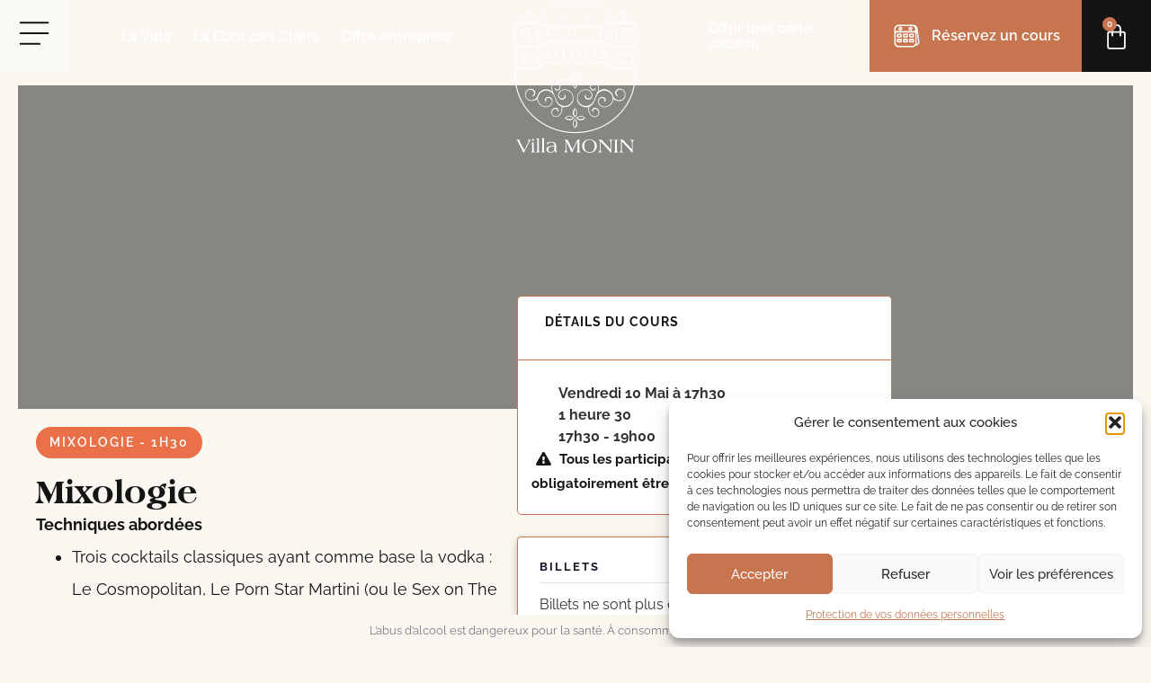

--- FILE ---
content_type: text/html; charset=UTF-8
request_url: https://villamonin.fr/cours/mixologie-52/
body_size: 97940
content:
<!doctype html>
<html lang="fr-FR">
<head>
	<meta charset="UTF-8">
	<meta name="viewport" content="width=device-width, initial-scale=1">
	<link rel="profile" href="https://gmpg.org/xfn/11">
	











<meta name='robots' content='noindex, follow' />
	<style></style>
	
<!-- Open Graph Meta Tags generated by MashShare 4.0.47 - https://mashshare.net -->
<meta property="og:type" content="article" /> 
<meta property="og:title" content="Mixologie" />
<meta property="og:description" content="Techniques abordées     	Trois cocktails classiques ayant comme base la vodka : Le Cosmopolitan, Le Porn Star Martini (ou le Sex on The  Beach) et le Moscow Mule.   	Cosmopolitan : historique du cocktail new yorkais star de" />
<meta property="og:image" content="https://villamonin.fr/wp-content/uploads/2023/09/Pornstar.jpg" />
<meta property="og:url" content="https://villamonin.fr/cours/mixologie-52/" />
<meta property="og:site_name" content="Villa MONIN" />
<meta property="article:published_time" content="2024-02-22T11:26:21+01:00" />
<meta property="article:modified_time" content="2024-02-22T11:26:21+01:00" />
<meta property="og:updated_time" content="2024-02-22T11:26:21+01:00" />
<!-- Open Graph Meta Tags generated by MashShare 4.0.47 - https://www.mashshare.net -->
<!-- Twitter Card generated by MashShare 4.0.47 - https://www.mashshare.net -->
<meta property="og:image:width" content="1280" />
<meta property="og:image:height" content="1920" />
<meta name="twitter:card" content="summary_large_image">
<meta name="twitter:title" content="Mixologie">
<meta name="twitter:description" content="Techniques abordées     	Trois cocktails classiques ayant comme base la vodka : Le Cosmopolitan, Le Porn Star Martini (ou le Sex on The  Beach) et le Moscow Mule.   	Cosmopolitan : historique du cocktail new yorkais star de">
<meta name="twitter:image" content="https://villamonin.fr/wp-content/uploads/2023/09/Pornstar.jpg">
<!-- Twitter Card generated by MashShare 4.0.47 - https://www.mashshare.net -->


<!-- Google Tag Manager for WordPress by gtm4wp.com -->
<script data-cfasync="false" data-pagespeed-no-defer>
	var gtm4wp_datalayer_name = "dataLayer";
	var dataLayer = dataLayer || [];
	const gtm4wp_use_sku_instead = 0;
	const gtm4wp_currency = 'EUR';
	const gtm4wp_product_per_impression = 10;
	const gtm4wp_clear_ecommerce = false;
	const gtm4wp_datalayer_max_timeout = 2000;
</script>
<!-- End Google Tag Manager for WordPress by gtm4wp.com -->
	<!-- This site is optimized with the Yoast SEO plugin v26.8 - https://yoast.com/product/yoast-seo-wordpress/ -->
	<title>Mixologie | Villa MONIN</title>
<style id="wpr-usedcss">.tippy-box[data-animation=fade][data-state=hidden]{opacity:0}[data-tippy-root]{max-width:calc(100vw - 10px)}.tippy-box{position:relative;background-color:#333;color:#fff;border-radius:4px;font-size:14px;line-height:1.4;white-space:normal;outline:0;transition-property:transform,visibility,opacity}.tippy-box[data-placement^=top]>.tippy-arrow{bottom:0}.tippy-box[data-placement^=top]>.tippy-arrow:before{bottom:-7px;left:0;border-width:8px 8px 0;border-top-color:initial;transform-origin:center top}.tippy-box[data-placement^=bottom]>.tippy-arrow{top:0}.tippy-box[data-placement^=bottom]>.tippy-arrow:before{top:-7px;left:0;border-width:0 8px 8px;border-bottom-color:initial;transform-origin:center bottom}.tippy-box[data-placement^=left]>.tippy-arrow{right:0}.tippy-box[data-placement^=left]>.tippy-arrow:before{border-width:8px 0 8px 8px;border-left-color:initial;right:-7px;transform-origin:center left}.tippy-box[data-placement^=right]>.tippy-arrow{left:0}.tippy-box[data-placement^=right]>.tippy-arrow:before{left:-7px;border-width:8px 8px 8px 0;border-right-color:initial;transform-origin:center right}.tippy-box[data-inertia][data-state=visible]{transition-timing-function:cubic-bezier(.54,1.5,.38,1.11)}.tippy-arrow{width:16px;height:16px;color:#333}.tippy-arrow:before{content:"";position:absolute;border-color:transparent;border-style:solid}.tippy-content{position:relative;padding:5px 9px;z-index:1}.datepicker{padding:4px;-webkit-border-radius:4px;-moz-border-radius:4px;border-radius:4px;direction:ltr}.datepicker-inline{width:220px}.datepicker-rtl{direction:rtl}.datepicker-rtl.dropdown-menu{left:auto}.datepicker-rtl table tr td span{float:right}.datepicker-dropdown{top:0;left:0}.datepicker-dropdown:after,.datepicker-dropdown:before{content:"";display:inline-block;border-top:0;position:absolute}.datepicker-dropdown:before{border-left:7px solid transparent;border-right:7px solid transparent;border-bottom:7px solid #999;border-bottom-color:rgba(0,0,0,.2)}.datepicker-dropdown:after{border-left:6px solid transparent;border-right:6px solid transparent;border-bottom:6px solid #fff}.datepicker-dropdown.datepicker-orient-left:before{left:6px}.datepicker-dropdown.datepicker-orient-left:after{left:7px}.datepicker-dropdown.datepicker-orient-right:before{right:6px}.datepicker-dropdown.datepicker-orient-right:after{right:7px}.datepicker-dropdown.datepicker-orient-bottom:before{top:-7px}.datepicker-dropdown.datepicker-orient-bottom:after{top:-6px}.datepicker-dropdown.datepicker-orient-top:before{bottom:-7px;border-bottom:0;border-top:7px solid #999}.datepicker-dropdown.datepicker-orient-top:after{bottom:-6px;border-bottom:0;border-top:6px solid #fff}.datepicker table{margin:0;-webkit-touch-callout:none;-webkit-user-select:none;-khtml-user-select:none;-moz-user-select:none;-ms-user-select:none;user-select:none}.datepicker table tr td span,.datepicker td,.datepicker th{-webkit-border-radius:4px;-moz-border-radius:4px;border-radius:4px}.datepicker td,.datepicker th{text-align:center;width:20px;height:20px;border:0}.datepicker table tr td.day.focused,.datepicker table tr td.day:hover{background:#eee;cursor:pointer}.datepicker table tr td.new,.datepicker table tr td.old{color:#999}.datepicker table tr td.disabled,.datepicker table tr td.disabled:hover{background:0 0;color:#999;cursor:default}.datepicker table tr td.highlighted{background:#d9edf7;border-radius:0}.datepicker table tr td.today{background-color:#fde19a}.datepicker table tr td.today,.datepicker table tr td.today.disabled,.datepicker table tr td.today.disabled:hover,.datepicker table tr td.today:hover{background-image:-moz-linear-gradient(to bottom,#fdd49a,#fdf59a);background-image:-ms-linear-gradient(to bottom,#fdd49a,#fdf59a);background-image:-webkit-gradient(linear,0 0,0 100%,from(#fdd49a),to(#fdf59a));background-image:-webkit-linear-gradient(to bottom,#fdd49a,#fdf59a);background-image:-o-linear-gradient(to bottom,#fdd49a,#fdf59a);background-image:linear-gradient(to bottom,#fdd49a,#fdf59a);background-repeat:repeat-x;border-color:#fdf59a #fdf59a #fbed50;border-color:rgba(0,0,0,.1) rgba(0,0,0,.1) rgba(0,0,0,.25);color:#000}.datepicker table tr td.today.active,.datepicker table tr td.today.disabled,.datepicker table tr td.today.disabled.active,.datepicker table tr td.today.disabled.disabled,.datepicker table tr td.today.disabled:active,.datepicker table tr td.today.disabled:hover,.datepicker table tr td.today.disabled:hover.active,.datepicker table tr td.today.disabled:hover.disabled,.datepicker table tr td.today.disabled:hover:active,.datepicker table tr td.today.disabled:hover:hover,.datepicker table tr td.today.disabled:hover[disabled],.datepicker table tr td.today.disabled[disabled],.datepicker table tr td.today:active,.datepicker table tr td.today:hover,.datepicker table tr td.today:hover.active,.datepicker table tr td.today:hover.disabled,.datepicker table tr td.today:hover:active,.datepicker table tr td.today:hover:hover,.datepicker table tr td.today:hover[disabled],.datepicker table tr td.today[disabled]{background-color:#fdf59a}.datepicker table tr td.today:hover:hover{color:#000}.datepicker table tr td.today.active:hover{color:#fff}.datepicker table tr td.range,.datepicker table tr td.range.disabled,.datepicker table tr td.range.disabled:hover,.datepicker table tr td.range:hover{background:#eee;-webkit-border-radius:0;-moz-border-radius:0;border-radius:0}.datepicker table tr td.range.today{background-color:#f3d17a}.datepicker table tr td.range.today,.datepicker table tr td.range.today.disabled,.datepicker table tr td.range.today.disabled:hover,.datepicker table tr td.range.today:hover{background-image:-moz-linear-gradient(to bottom,#f3c17a,#f3e97a);background-image:-ms-linear-gradient(to bottom,#f3c17a,#f3e97a);background-image:-webkit-gradient(linear,0 0,0 100%,from(#f3c17a),to(#f3e97a));background-image:-webkit-linear-gradient(to bottom,#f3c17a,#f3e97a);background-image:-o-linear-gradient(to bottom,#f3c17a,#f3e97a);background-image:linear-gradient(to bottom,#f3c17a,#f3e97a);background-repeat:repeat-x;border-color:#f3e97a #f3e97a #edde34;border-color:rgba(0,0,0,.1) rgba(0,0,0,.1) rgba(0,0,0,.25);-webkit-border-radius:0;-moz-border-radius:0;border-radius:0}.datepicker table tr td.range.today.active,.datepicker table tr td.range.today.disabled,.datepicker table tr td.range.today.disabled.active,.datepicker table tr td.range.today.disabled.disabled,.datepicker table tr td.range.today.disabled:active,.datepicker table tr td.range.today.disabled:hover,.datepicker table tr td.range.today.disabled:hover.active,.datepicker table tr td.range.today.disabled:hover.disabled,.datepicker table tr td.range.today.disabled:hover:active,.datepicker table tr td.range.today.disabled:hover:hover,.datepicker table tr td.range.today.disabled:hover[disabled],.datepicker table tr td.range.today.disabled[disabled],.datepicker table tr td.range.today:active,.datepicker table tr td.range.today:hover,.datepicker table tr td.range.today:hover.active,.datepicker table tr td.range.today:hover.disabled,.datepicker table tr td.range.today:hover:active,.datepicker table tr td.range.today:hover:hover,.datepicker table tr td.range.today:hover[disabled],.datepicker table tr td.range.today[disabled]{background-color:#f3e97a}.datepicker table tr td.selected{background-color:#9e9e9e}.datepicker table tr td.selected,.datepicker table tr td.selected.disabled,.datepicker table tr td.selected.disabled:hover,.datepicker table tr td.selected:hover{background-image:-moz-linear-gradient(to bottom,#b3b3b3,gray);background-image:-ms-linear-gradient(to bottom,#b3b3b3,gray);background-image:-webkit-gradient(linear,0 0,0 100%,from(#b3b3b3),to(gray));background-image:-webkit-linear-gradient(to bottom,#b3b3b3,gray);background-image:-o-linear-gradient(to bottom,#b3b3b3,gray);background-image:linear-gradient(to bottom,#b3b3b3,gray);background-repeat:repeat-x;border-color:gray gray #595959;border-color:rgba(0,0,0,.1) rgba(0,0,0,.1) rgba(0,0,0,.25);color:#fff;text-shadow:0-1px 0 rgba(0,0,0,.25)}.datepicker table tr td.selected.active,.datepicker table tr td.selected.disabled,.datepicker table tr td.selected.disabled.active,.datepicker table tr td.selected.disabled.disabled,.datepicker table tr td.selected.disabled:active,.datepicker table tr td.selected.disabled:hover,.datepicker table tr td.selected.disabled:hover.active,.datepicker table tr td.selected.disabled:hover.disabled,.datepicker table tr td.selected.disabled:hover:active,.datepicker table tr td.selected.disabled:hover:hover,.datepicker table tr td.selected.disabled:hover[disabled],.datepicker table tr td.selected.disabled[disabled],.datepicker table tr td.selected:active,.datepicker table tr td.selected:hover,.datepicker table tr td.selected:hover.active,.datepicker table tr td.selected:hover.disabled,.datepicker table tr td.selected:hover:active,.datepicker table tr td.selected:hover:hover,.datepicker table tr td.selected:hover[disabled],.datepicker table tr td.selected[disabled]{background-color:gray}.datepicker table tr td.active{background-color:#006dcc}.datepicker table tr td.active,.datepicker table tr td.active.disabled,.datepicker table tr td.active.disabled:hover,.datepicker table tr td.active:hover{background-image:-moz-linear-gradient(to bottom,#08c,#04c);background-image:-ms-linear-gradient(to bottom,#08c,#04c);background-image:-webkit-gradient(linear,0 0,0 100%,from(#08c),to(#04c));background-image:-webkit-linear-gradient(to bottom,#08c,#04c);background-image:-o-linear-gradient(to bottom,#08c,#04c);background-image:linear-gradient(to bottom,#08c,#04c);background-repeat:repeat-x;border-color:#04c #04c #002a80;border-color:rgba(0,0,0,.1) rgba(0,0,0,.1) rgba(0,0,0,.25);color:#fff;text-shadow:0-1px 0 rgba(0,0,0,.25)}.datepicker table tr td.active.active,.datepicker table tr td.active.disabled,.datepicker table tr td.active.disabled.active,.datepicker table tr td.active.disabled.disabled,.datepicker table tr td.active.disabled:active,.datepicker table tr td.active.disabled:hover,.datepicker table tr td.active.disabled:hover.active,.datepicker table tr td.active.disabled:hover.disabled,.datepicker table tr td.active.disabled:hover:active,.datepicker table tr td.active.disabled:hover:hover,.datepicker table tr td.active.disabled:hover[disabled],.datepicker table tr td.active.disabled[disabled],.datepicker table tr td.active:active,.datepicker table tr td.active:hover,.datepicker table tr td.active:hover.active,.datepicker table tr td.active:hover.disabled,.datepicker table tr td.active:hover:active,.datepicker table tr td.active:hover:hover,.datepicker table tr td.active:hover[disabled],.datepicker table tr td.active[disabled]{background-color:#04c}.datepicker table tr td span{display:block;width:23%;height:54px;line-height:54px;float:left;margin:1%;cursor:pointer}.datepicker .datepicker-switch:hover,.datepicker .next:hover,.datepicker .prev:hover,.datepicker table tr td span.focused,.datepicker table tr td span:hover,.datepicker tfoot tr th:hover{background:#eee}.datepicker table tr td span.disabled,.datepicker table tr td span.disabled:hover{background:0 0;color:#999;cursor:default}.datepicker table tr td span.active{background-color:#006dcc}.datepicker table tr td span.active,.datepicker table tr td span.active.disabled,.datepicker table tr td span.active.disabled:hover,.datepicker table tr td span.active:hover{background-image:-moz-linear-gradient(to bottom,#08c,#04c);background-image:-ms-linear-gradient(to bottom,#08c,#04c);background-image:-webkit-gradient(linear,0 0,0 100%,from(#08c),to(#04c));background-image:-webkit-linear-gradient(to bottom,#08c,#04c);background-image:-o-linear-gradient(to bottom,#08c,#04c);background-image:linear-gradient(to bottom,#08c,#04c);background-repeat:repeat-x;border-color:#04c #04c #002a80;border-color:rgba(0,0,0,.1) rgba(0,0,0,.1) rgba(0,0,0,.25);color:#fff;text-shadow:0-1px 0 rgba(0,0,0,.25)}.datepicker table tr td span.active.active,.datepicker table tr td span.active.disabled,.datepicker table tr td span.active.disabled.active,.datepicker table tr td span.active.disabled.disabled,.datepicker table tr td span.active.disabled:active,.datepicker table tr td span.active.disabled:hover,.datepicker table tr td span.active.disabled:hover.active,.datepicker table tr td span.active.disabled:hover.disabled,.datepicker table tr td span.active.disabled:hover:active,.datepicker table tr td span.active.disabled:hover:hover,.datepicker table tr td span.active.disabled:hover[disabled],.datepicker table tr td span.active.disabled[disabled],.datepicker table tr td span.active:active,.datepicker table tr td span.active:hover,.datepicker table tr td span.active:hover.active,.datepicker table tr td span.active:hover.disabled,.datepicker table tr td span.active:hover:active,.datepicker table tr td span.active:hover:hover,.datepicker table tr td span.active:hover[disabled],.datepicker table tr td span.active[disabled]{background-color:#04c}.datepicker table tr td span.new,.datepicker table tr td span.old{color:#999}.datepicker .datepicker-switch{width:145px;cursor:pointer}.datepicker .next,.datepicker .prev,.datepicker tfoot tr th{cursor:pointer}.datepicker .next.disabled,.datepicker .prev.disabled{visibility:hidden}.input-daterange input{text-align:center}.input-daterange input:first-child{-webkit-border-radius:3px 0 0 3px;-moz-border-radius:3px 0 0 3px;border-radius:3px 0 0 3px}.input-daterange input:last-child{-webkit-border-radius:0 3px 3px 0;-moz-border-radius:0 3px 3px 0;border-radius:0 3px 3px 0}.datepicker.dropdown-menu{position:absolute;top:100%;left:0;z-index:1000;float:left;display:none;min-width:160px;list-style:none;background-color:#fff;border:1px solid #ccc;border:1px solid rgba(0,0,0,.2);-webkit-border-radius:5px;-moz-border-radius:5px;border-radius:5px;-webkit-box-shadow:0 5px 10px rgba(0,0,0,.2);-moz-box-shadow:0 5px 10px rgba(0,0,0,.2);box-shadow:0 5px 10px rgba(0,0,0,.2);-webkit-background-clip:padding-box;-moz-background-clip:padding;background-clip:padding-box;color:#333;font-size:13px;line-height:20px}.datepicker.datepicker-inline td,.datepicker.datepicker-inline th,.datepicker.dropdown-menu td,.datepicker.dropdown-menu th{padding:4px 5px}.tribe-common{-webkit-font-smoothing:antialiased;-moz-osx-font-smoothing:grayscale;font-smoothing:antialiased}.tribe-common *{box-sizing:border-box}.tribe-common details,.tribe-common footer,.tribe-common header,.tribe-common main,.tribe-common menu,.tribe-common nav,.tribe-common section,.tribe-common summary{display:block}.tribe-common svg:not(:root){overflow:hidden}.tribe-common canvas,.tribe-common progress,.tribe-common video{display:inline-block}.tribe-common progress{vertical-align:initial}.tribe-common [hidden],.tribe-common template{display:none}.tribe-common sub{position:relative;vertical-align:initial}.tribe-common sub{bottom:-.25em}.tribe-common button,.tribe-common input,.tribe-common select,.tribe-common textarea{box-sizing:border-box;margin:0}.tribe-common input[type=number]::-webkit-inner-spin-button,.tribe-common input[type=number]::-webkit-outer-spin-button{height:auto}.tribe-common legend{color:inherit;display:table;max-width:100%;white-space:normal}.tribe-common textarea{overflow:auto;resize:none}.tribe-common button,.tribe-common input[type=button],.tribe-common input[type=reset],.tribe-common input[type=submit]{cursor:pointer;overflow:visible}.tribe-common button[disabled],.tribe-common input[disabled]{cursor:default}.tribe-common button::-moz-focus-inner,.tribe-common input::-moz-focus-inner{border:0;padding:0}.tribe-common a,.tribe-common b,.tribe-common canvas,.tribe-common caption,.tribe-common center,.tribe-common code,.tribe-common dd,.tribe-common details,.tribe-common div,.tribe-common fieldset,.tribe-common footer,.tribe-common form,.tribe-common h1,.tribe-common h2,.tribe-common header,.tribe-common i,.tribe-common iframe,.tribe-common img,.tribe-common label,.tribe-common legend,.tribe-common li,.tribe-common main,.tribe-common menu,.tribe-common nav,.tribe-common object,.tribe-common p,.tribe-common section,.tribe-common span,.tribe-common strong,.tribe-common sub,.tribe-common summary,.tribe-common table,.tribe-common tbody,.tribe-common td,.tribe-common tfoot,.tribe-common th,.tribe-common thead,.tribe-common time,.tribe-common tr,.tribe-common ul,.tribe-common var,.tribe-common video{border:0;margin:0;padding:0}.tribe-common ul{list-style:none}.tribe-common img{border-style:none;height:auto;-ms-interpolation-mode:bicubic;max-width:100%}.tribe-common iframe,.tribe-common video{max-height:100%;max-width:100%}.tribe-common .tribe-common-form-control-checkbox-radio-group>*{margin-bottom:15px}.tribe-common .tribe-common-form-control-checkbox-radio-group>:last-child{margin-bottom:0}.tribe-common a{cursor:pointer}.tribe-common button{padding:0}.single-tribe_events .tribe-common-a11y-hidden,.tribe-common .tribe-common-a11y-hidden{display:none!important;visibility:hidden}.single-tribe_events .tribe-common-a11y-visual-hide,.tribe-common .tribe-common-a11y-visual-hide{border:0;clip:rect(0 0 0 0);height:1px;margin:-1px;overflow:hidden;padding:0;position:absolute;width:1px}.tribe-common .tribe-common-c-loader{display:flex;padding-top:calc(var(--tec-spacer-11)*3)}.tribe-common .tribe-common-c-loader__dot{width:15px}.tribe-common .tribe-common-c-loader__dot:not(:first-of-type){margin-left:8px}.tribe-common .tribe-common-c-loader__dot circle{fill:currentcolor}.tooltipster-base{display:flex;pointer-events:none;position:absolute}.tooltipster-box{flex:1 1 auto}.tooltipster-content{box-sizing:border-box;max-height:100%;max-width:100%;overflow:auto}.tooltipster-ruler{bottom:0;left:0;overflow:hidden;position:fixed;right:0;top:0;visibility:hidden}.tooltipster-sidetip .tooltipster-box{background:#565656;border:2px solid #000;border-radius:4px}.tooltipster-sidetip.tooltipster-bottom .tooltipster-box{margin-top:8px}.tooltipster-sidetip.tooltipster-left .tooltipster-box{margin-right:8px}.tooltipster-sidetip.tooltipster-right .tooltipster-box{margin-left:8px}.tooltipster-sidetip.tooltipster-top .tooltipster-box{margin-bottom:8px}.tooltipster-sidetip .tooltipster-content{color:#fff;line-height:18px;padding:6px 14px}.tooltipster-sidetip .tooltipster-arrow{overflow:hidden;position:absolute}.tooltipster-sidetip.tooltipster-bottom .tooltipster-arrow{height:10px;margin-left:-10px;top:0;width:20px}.tooltipster-sidetip.tooltipster-left .tooltipster-arrow{height:20px;margin-top:-10px;right:0;top:0;width:10px}.tooltipster-sidetip.tooltipster-right .tooltipster-arrow{height:20px;margin-top:-10px;left:0;top:0;width:10px}.tooltipster-sidetip.tooltipster-top .tooltipster-arrow{bottom:0;height:10px;margin-left:-10px;width:20px}.tooltipster-sidetip .tooltipster-arrow-background,.tooltipster-sidetip .tooltipster-arrow-border{height:0;position:absolute;width:0}.tooltipster-sidetip .tooltipster-arrow-background{border:10px solid transparent}.tooltipster-sidetip.tooltipster-bottom .tooltipster-arrow-background{border-bottom-color:#565656;left:0;top:3px}.tooltipster-sidetip.tooltipster-left .tooltipster-arrow-background{border-left-color:#565656;left:-3px;top:0}.tooltipster-sidetip.tooltipster-right .tooltipster-arrow-background{border-right-color:#565656;left:3px;top:0}.tooltipster-sidetip.tooltipster-top .tooltipster-arrow-background{border-top-color:#565656;left:0;top:-3px}.tooltipster-sidetip .tooltipster-arrow-border{border:10px solid transparent;left:0;top:0}.tooltipster-sidetip.tooltipster-bottom .tooltipster-arrow-border{border-bottom-color:#000}.tooltipster-sidetip.tooltipster-left .tooltipster-arrow-border{border-left-color:#000}.tooltipster-sidetip.tooltipster-right .tooltipster-arrow-border{border-right-color:#000}.tooltipster-sidetip.tooltipster-top .tooltipster-arrow-border{border-top-color:#000}.tooltipster-sidetip .tooltipster-arrow-uncropped{position:relative}.tooltipster-sidetip.tooltipster-bottom .tooltipster-arrow-uncropped{top:-10px}.tooltipster-sidetip.tooltipster-right .tooltipster-arrow-uncropped{left:-10px}.tribe-events .datepicker{margin-top:var(--tec-spacer-1);padding:0 var(--tec-spacer-3) var(--tec-spacer-3)}.tribe-events .datepicker table{border-collapse:collapse;table-layout:fixed}.tribe-events .datepicker .datepicker-switch,.tribe-events .datepicker .next,.tribe-events .datepicker .prev{padding:var(--tec-spacer-4) 0;vertical-align:middle}.tribe-events .datepicker .datepicker-months td,.tribe-events .datepicker .datepicker-months th,.tribe-events .datepicker .datepicker-years td,.tribe-events .datepicker .datepicker-years th{padding:0}.tribe-events .datepicker .datepicker-months .datepicker-switch,.tribe-events .datepicker .datepicker-months .next,.tribe-events .datepicker .datepicker-months .prev,.tribe-events .datepicker .datepicker-years .datepicker-switch,.tribe-events .datepicker .datepicker-years .next,.tribe-events .datepicker .datepicker-years .prev{padding:var(--tec-spacer-4) 0 var(--tec-spacer-1)}.tribe-events .datepicker .day{padding:11px 0;width:48px}.tribe-events .datepicker .month,.tribe-events .datepicker .year{height:auto;margin:0;padding:15px 0;width:25%}.single-tribe_events .tribe-events-c-subscribe-dropdown,.tribe-events .tribe-events-c-subscribe-dropdown{font-size:var(--tec-font-size-2);margin:var(--tec-spacer-7) 0}.single-tribe_events .tribe-events-c-subscribe-dropdown .tribe-events-c-subscribe-dropdown__button,.tribe-events .tribe-events-c-subscribe-dropdown .tribe-events-c-subscribe-dropdown__button{position:relative}.single-tribe_events .tribe-events-c-subscribe-dropdown .tribe-events-c-subscribe-dropdown__button-icon,.tribe-events .tribe-events-c-subscribe-dropdown .tribe-events-c-subscribe-dropdown__button-icon{display:inline-block;height:6px;margin-left:var(--tec-spacer-1);vertical-align:middle;width:10px}.single-tribe_events .tribe-events-c-subscribe-dropdown .tribe-events-c-subscribe-dropdown__content,.tribe-events .tribe-events-c-subscribe-dropdown .tribe-events-c-subscribe-dropdown__content{display:none}.single-tribe_events .tribe-events-c-subscribe-dropdown .tribe-events-c-subscribe-dropdown__content.tribe-events-c-subscribe-dropdown__content--show,.tribe-events .tribe-events-c-subscribe-dropdown .tribe-events-c-subscribe-dropdown__content.tribe-events-c-subscribe-dropdown__content--show{display:block}.single-tribe_events .tribe-events-c-subscribe-dropdown .tribe-events-c-subscribe-dropdown__button-icon--rotate,.tribe-events .tribe-events-c-subscribe-dropdown .tribe-events-c-subscribe-dropdown__button-icon--rotate{transform:rotate(180deg)}.single-tribe_events .tribe-events-c-subscribe-dropdown .tribe-events-c-subscribe-dropdown__button--active+.tribe-events-c-subscribe-dropdown__content,.tribe-events .tribe-events-c-subscribe-dropdown .tribe-events-c-subscribe-dropdown__button--active+.tribe-events-c-subscribe-dropdown__content{display:block}.single-tribe_events .tribe-events-c-subscribe-dropdown .tribe-events-c-subscribe-dropdown__button--active .tribe-events-c-subscribe-dropdown__button-icon,.tribe-events .tribe-events-c-subscribe-dropdown .tribe-events-c-subscribe-dropdown__button--active .tribe-events-c-subscribe-dropdown__button-icon{transform:rotate(180deg)}.tribe-events .tribe-events-view-loader{align-items:flex-start;background-color:var(--tec-color-background-transparent);bottom:0;display:flex;justify-content:center;left:0;position:absolute;right:0;top:0;z-index:var(--tec-z-index-spinner-container)}.tooltipster-base.tribe-events-tooltip-theme{height:auto!important;max-width:254px;padding:var(--tec-spacer-5)}.tooltipster-base.tribe-events-tooltip-theme .tooltipster-box{margin:0}.tooltipster-base.tribe-events-tooltip-theme .tooltipster-box .tooltipster-content{padding:0;word-break:break-word}.tooltipster-base.tribe-events-tooltip-theme .tooltipster-arrow{display:none}.tribe-events .tribe-events-calendar-month-mobile-events__mobile-day--show{display:block}:root{--tec-border-radius-default:4px;--tec-border-width-week-event:2px;--tec-box-shadow-default:0 2px 5px 0 var(--tec-color-box-shadow);--tec-box-shadow-tooltip:0 2px 12px 0 var(--tec-color-box-shadow);--tec-box-shadow-card:0 1px 6px 2px var(--tec-color-box-shadow);--tec-box-shadow-multiday:16px 6px 6px -2px var(--tec-color-box-shadow-secondary);--tec-form-color-background:var(--tec-color-background);--tec-form-color-border-default:var(--tec-color-text-primary);--tec-form-color-border-active:var(--tec-color-accent-secondary);--tec-form-color-border-secondary:var(--tec-color-border-tertiary);--tec-form-color-accent-primary:var(--tec-color-accent-primary);--tec-form-box-shadow-default:var(--tec-box-shadow-default);--tec-opacity-background:0.07;--tec-opacity-select-highlighted:0.3;--tec-opacity-icon-hover:0.8;--tec-opacity-icon-active:0.9;--tec-opacity-default:1;--tec-transition:all 0.2s ease;--tec-transition-background-color:background-color 0.2s ease;--tec-transition-color-border-color:color 0.2s ease,border-color 0.2s ease;--tec-transition-transform:transform 0.2s ease;--tec-transition-border-color:border-color 0.2s ease;--tec-transition-color:color 0.2s ease;--tec-transition-opacity:opacity 0.2s ease;--tec-font-family-sans-serif:"Helvetica Neue",Helvetica,-apple-system,BlinkMacSystemFont,Roboto,Arial,sans-serif;--tec-font-weight-regular:400;--tec-font-weight-bold:700;--tec-font-size-0:11px;--tec-font-size-1:12px;--tec-font-size-2:14px;--tec-font-size-3:16px;--tec-font-size-4:18px;--tec-font-size-5:20px;--tec-font-size-6:22px;--tec-font-size-7:24px;--tec-font-size-8:28px;--tec-font-size-9:32px;--tec-font-size-10:42px;--tec-line-height-0:1.38;--tec-line-height-1:1.42;--tec-line-height-2:1.5;--tec-line-height-3:1.62}.tribe-common a{background-color:initial;-webkit-text-decoration-skip:objects}.tribe-common code{font-family:monospace;font-size:1em}.tribe-common b,.tribe-common strong{font-weight:inherit;font-weight:bolder}.tribe-common sub{font-size:75%;line-height:0}.tribe-common button,.tribe-common input[type=button],.tribe-common input[type=email],.tribe-common input[type=password],.tribe-common input[type=reset],.tribe-common input[type=search],.tribe-common input[type=submit],.tribe-common input[type=text],.tribe-common input[type=url],.tribe-common textarea{appearance:none}.tribe-common button,.tribe-common input,.tribe-common optgroup,.tribe-common select,.tribe-common textarea{color:inherit;font:inherit;-webkit-font-smoothing:antialiased;line-height:normal}.tribe-common button,.tribe-common input,.tribe-common select,.tribe-common textarea{border-radius:0;outline:0}.tribe-common select:-moz-focusring{color:#0000;text-shadow:0 0 0 #000}.tribe-common optgroup{font-weight:700}.tribe-common h1,.tribe-common h2,.tribe-common p{font-weight:400;text-rendering:optimizelegibility}.tribe-common a:not(.tribe-common-anchor--unstyle),.tribe-common a:not(.tribe-common-anchor--unstyle):active,.tribe-common a:not(.tribe-common-anchor--unstyle):focus,.tribe-common a:not(.tribe-common-anchor--unstyle):hover,.tribe-common a:not(.tribe-common-anchor--unstyle):visited{color:var(--tec-color-text-primary);outline:0;-webkit-text-decoration:none;text-decoration:none}.tribe-common a:not(.tribe-common-anchor--unstyle):focus{outline:auto}.tribe-common .tribe-common-b2{color:var(--tec-color-text-primary);font-family:var(--tec-font-family-sans-serif);font-size:var(--tec-font-size-1);font-weight:var(--tec-font-weight-regular);line-height:var(--tec-line-height-0)}.tribe-common .tribe-common-b3{color:var(--tec-color-text-primary);font-family:var(--tec-font-family-sans-serif);font-size:var(--tec-font-size-0);font-weight:var(--tec-font-weight-regular);line-height:var(--tec-line-height-2)}.tribe-common .tribe-common-h4{color:var(--tec-color-text-primary);font-family:var(--tec-font-family-sans-serif);font-size:var(--tec-font-size-5);font-weight:var(--tec-font-weight-bold);line-height:var(--tec-line-height-1);text-transform:none}.tribe-common .tribe-common-h--alt{font-weight:var(--tec-font-weight-regular)}.tribe-common button{border:none}.tribe-common button,.tribe-common button:focus,.tribe-common button:hover{background-color:initial;background-image:none}.tribe-common .tribe-common-c-loader__dot circle{animation-direction:normal;animation-duration:2.24s;animation-iteration-count:infinite;animation-name:tribe-common-c-loader-bounce;fill:currentcolor;opacity:var(--tec-opacity-background)}.tribe-common .tribe-common-c-loader__dot--first circle{animation-delay:.45s}.tribe-common .tribe-common-c-loader__dot--second circle{animation-delay:1.05s}.tribe-common .tribe-common-c-loader__dot--third circle{animation-delay:1.35s}@keyframes tribe-common-c-loader-bounce{50%{opacity:var(--tec-opacity-default)}}.tribe-common .tribe-common-c-svgicon{color:var(--tec-color-accent-primary)}:root{--tec-color-text-events-title-day:var(--tec-color-text-events-title);--tec-color-text-events-title-latest-past:var(--tec-color-text-events-title);--tec-color-text-event-title-list:var(--tec-color-text-events-title);--tec-color-text-events-title-month-multiday:var(--tec-color-text-events-title);--tec-color-text-events-title-widget-list:var(--tec-color-text-events-title);--tec-color-text-secondary-event-date-month:var(--tec-color-text-secondary-event-date);--tec-color-text-secondary-event-date-month-mobile:var(--tec-color-text-secondary-event-date-month);--tec-color-text-day-of-week-month:var(--tec-color-text-secondary);--tec-color-day-marker-month:var(--tec-color-text-primary);--tec-color-day-marker-month-hover:var(--tec-color-text-primary-hover);--tec-color-day-marker-month-active:var(--tec-color-text-primary-active);--tec-color-day-marker-current-month:var(--tec-color-day-marker-month);--tec-color-day-marker-current-month-hover:var(--tec-color-day-marker-month-hover);--tec-color-day-marker-current-month-active:var(--tec-color-day-marker-month-active);--tec-color-day-marker-past-month:var(--tec-color-text-primary);--tec-color-day-marker-past-month-hover:var(--tec-color-day-marker-past-month);--tec-color-day-marker-past-month-active:var(--tec-color-day-marker-past-month);--tec-color-text-day-of-week-week:var(--tec-color-text-secondary);--tec-border-radius-month-multiday:9.5px;--tec-color-border-secondary-month-grid:var(--tec-color-border-secondary);--tec-color-border-active-month-grid-hover:var(--tec-color-border-active);--tec-color-background-month-grid:#0000;--tec-events-border-radius-pill:1em;--tec-events-border-radius-circle:50%;--tec-color-background-tooltip:var(--tec-color-background);--tec-color-text-events-bar-input:var(--tec-color-text-primary);--tec-color-text-events-bar-input-placeholder:var(--tec-color-text-secondary);--tec-opacity-events-bar-input-placeholder:var(--tec-opacity-default);--tec-color-border-events-bar:var(--tec-color-border-secondary);--tec-color-background-events-bar:var(--tec-color-background);--tec-color-background-view-selector:var(--tec-color-background-events-bar);--tec-color-background-view-selector-tabs:var(--tec-color-background-view-selector);--tec-color-background-view-selector-list-item-hover:var(--tec-color-background-secondary);--tec-color-background-subscribe-list-item-hover:var(--tec-color-background-secondary);--tec-color-text-view-selector-list-item:var(--tec-color-text-primary);--tec-color-text-view-selector-list-item-hover:var(--tec-color-accent-secondary-hover);--tec-color-background-search-container:var(--tec-color-background-events-bar);--tec-color-text-events-bar-submit-button:var(--tec-color-background);--tec-color-text-events-bar-submit-button-active:var(--tec-color-text-events-bar-submit-button);--tec-color-text-events-bar-submit-button-hover:var(--tec-color-text-events-bar-submit-button);--tec-color-background-events-bar-submit-button:var(--tec-color-button-primary);--tec-color-background-events-bar-submit-button-hover:var(--tec-color-button-primary-hover);--tec-color-background-events-bar-submit-button-active:var(--tec-color-button-primary-active);--tec-color-icon-events-bar:var(--tec-color-icon-primary);--tec-color-icon-events-bar-active:var(--tec-color-icon-active);--tec-color-icon-events-bar-hover:var(--tec-color-icon-hover);--tec-color-category-text:var(--tec-color-text-primary);--tec-color-category-legend-default-1:var(--tec-color-accent-primary);--tec-color-category-legend-default-2:#58c200;--tec-color-category-legend-default-3:#b433ff;--tec-color-category-legend-default-4:#f20000;--tec-color-category-legend-default-5:#ffd333}.tribe-events .datepicker{background-color:var(--tec-color-background);border:1px solid var(--tec-color-border-default);border-radius:var(--tec-border-radius-default);box-shadow:var(--tec-box-shadow-tooltip)}.tribe-events .datepicker:after,.tribe-events .datepicker:before{content:none}.tribe-events .datepicker .datepicker-switch:active,.tribe-events .datepicker .datepicker-switch:focus,.tribe-events .datepicker .datepicker-switch:hover,.tribe-events .datepicker .next:active,.tribe-events .datepicker .next:focus,.tribe-events .datepicker .next:hover,.tribe-events .datepicker .prev:active,.tribe-events .datepicker .prev:focus,.tribe-events .datepicker .prev:hover{background-color:var(--tec-color-background)}.tribe-events .datepicker .datepicker-switch{color:var(--tec-color-text-primary);font-family:var(--tec-font-family-sans-serif);font-size:var(--tec-font-size-3);font-weight:var(--tec-font-weight-regular);line-height:var(--tec-line-height-3)}.tribe-events .datepicker .datepicker-switch:focus,.tribe-events .datepicker .datepicker-switch:hover{color:var(--tec-color-accent-secondary-hover)}.tribe-events .datepicker .datepicker-switch:active{color:var(--tec-color-accent-secondary-active)}.tribe-events .datepicker .day{color:var(--tec-color-text-primary);font-family:var(--tec-font-family-sans-serif);font-weight:var(--tec-font-weight-regular)}.tribe-events .datepicker .day{font-size:var(--tec-font-size-3);line-height:var(--tec-line-height-3)}.tribe-events .datepicker .month,.tribe-events .datepicker .year{color:var(--tec-color-text-primary);font-family:var(--tec-font-family-sans-serif);font-size:var(--tec-font-size-1);font-weight:var(--tec-font-weight-regular);line-height:var(--tec-line-height-0)}.tribe-events .datepicker .past{color:var(--tec-color-text-primary-light)}.tribe-events .datepicker .day,.tribe-events .datepicker .month,.tribe-events .datepicker .year{border-radius:var(--tec-border-radius-default)}.tribe-events .datepicker .day.focused,.tribe-events .datepicker .day:focus,.tribe-events .datepicker .day:hover,.tribe-events .datepicker .month.focused,.tribe-events .datepicker .month:focus,.tribe-events .datepicker .month:hover,.tribe-events .datepicker .year.focused,.tribe-events .datepicker .year:focus,.tribe-events .datepicker .year:hover{background:var(--tec-color-background-secondary-datepicker)}.tribe-events .datepicker .day.current,.tribe-events .datepicker .day.current.focused,.tribe-events .datepicker .day.current:focus,.tribe-events .datepicker .day.current:hover,.tribe-events .datepicker .month.current,.tribe-events .datepicker .month.current.focused,.tribe-events .datepicker .month.current:focus,.tribe-events .datepicker .month.current:hover,.tribe-events .datepicker .year.current,.tribe-events .datepicker .year.current.focused,.tribe-events .datepicker .year.current:focus,.tribe-events .datepicker .year.current:hover{background:var(--tec-color-accent-primary-background-datepicker)}.tribe-events .datepicker .day.active,.tribe-events .datepicker .day.active.focused,.tribe-events .datepicker .day.active:focus,.tribe-events .datepicker .day.active:hover,.tribe-events .datepicker .month.active,.tribe-events .datepicker .month.active.focused,.tribe-events .datepicker .month.active:focus,.tribe-events .datepicker .month.active:hover,.tribe-events .datepicker .year.active,.tribe-events .datepicker .year.active.focused,.tribe-events .datepicker .year.active:focus,.tribe-events .datepicker .year.active:hover{background:var(--tec-color-accent-primary);color:var(--tec-color-background);text-shadow:none}.tribe-events .tribe-events-c-events-bar__search-button--active:before{display:block}.single-tribe_events .tribe-events-c-subscribe-dropdown .tribe-events-c-subscribe-dropdown__button.tribe-events-c-subscribe-dropdown__button--active,.single-tribe_events .tribe-events-c-subscribe-dropdown .tribe-events-c-subscribe-dropdown__button:focus,.single-tribe_events .tribe-events-c-subscribe-dropdown .tribe-events-c-subscribe-dropdown__button:focus-within,.single-tribe_events .tribe-events-c-subscribe-dropdown .tribe-events-c-subscribe-dropdown__button:hover,.tribe-events .tribe-events-c-subscribe-dropdown .tribe-events-c-subscribe-dropdown__button.tribe-events-c-subscribe-dropdown__button--active,.tribe-events .tribe-events-c-subscribe-dropdown .tribe-events-c-subscribe-dropdown__button:focus,.tribe-events .tribe-events-c-subscribe-dropdown .tribe-events-c-subscribe-dropdown__button:focus-within,.tribe-events .tribe-events-c-subscribe-dropdown .tribe-events-c-subscribe-dropdown__button:hover{background-color:var(--tec-color-accent-primary);color:var(--tec-color-background)}.single-tribe_events .tribe-events-c-subscribe-dropdown .tribe-events-c-subscribe-dropdown__button button,.tribe-events .tribe-events-c-subscribe-dropdown .tribe-events-c-subscribe-dropdown__button button{background:#0000}.single-tribe_events .tribe-events-c-subscribe-dropdown .tribe-events-c-subscribe-dropdown__button-text,.single-tribe_events .tribe-events-c-subscribe-dropdown button.tribe-events-c-subscribe-dropdown__button-text,.tribe-events .tribe-events-c-subscribe-dropdown .tribe-events-c-subscribe-dropdown__button-text,.tribe-events .tribe-events-c-subscribe-dropdown button.tribe-events-c-subscribe-dropdown__button-text{background-color:initial;background-image:none;border:none;border-radius:0;box-shadow:none;color:currentcolor;cursor:pointer;font-size:inherit;padding:0;text-shadow:none}.single-tribe_events .tribe-events-c-subscribe-dropdown .tribe-events-c-subscribe-dropdown__button-text:focus,.single-tribe_events .tribe-events-c-subscribe-dropdown button.tribe-events-c-subscribe-dropdown__button-text:focus,.tribe-events .tribe-events-c-subscribe-dropdown .tribe-events-c-subscribe-dropdown__button-text:focus,.tribe-events .tribe-events-c-subscribe-dropdown button.tribe-events-c-subscribe-dropdown__button-text:focus{outline:auto}.single-tribe_events .tribe-events-c-subscribe-dropdown .tribe-events-c-subscribe-dropdown__button-icon,.tribe-events .tribe-events-c-subscribe-dropdown .tribe-events-c-subscribe-dropdown__button-icon{color:currentcolor;stroke:currentcolor}.single-tribe_events .tribe-events-c-subscribe-dropdown .tribe-events-c-subscribe-dropdown__button-icon path,.tribe-events .tribe-events-c-subscribe-dropdown .tribe-events-c-subscribe-dropdown__button-icon path{fill:currentcolor}.single-tribe_events .tribe-events .tribe-events-c-subscribe-dropdown{position:relative}.single-tribe_events .tribe-events .tribe-events-c-subscribe-dropdown .tribe-events-c-subscribe-dropdown__content{position:absolute;top:42px;width:100%;z-index:var(--tec-z-index-dropdown)}.single-tribe_events .tribe-events .tribe-events-c-subscribe-dropdown .tribe-events-c-subscribe-dropdown__button-icon{margin-left:var(--tec-spacer-2)}.single-tribe_events .tribe-events-c-subscribe-dropdown__button{min-width:200px;padding:var(--tec-spacer-1) var(--tec-spacer-2);width:auto}.tooltipster-base.tribe-events-tooltip-theme{background-color:var(--tec-color-background-tooltip);border:1px solid var(--tec-color-border-default);border-radius:var(--tec-border-radius-default);box-shadow:var(--tec-box-shadow-tooltip)}.tooltipster-base.tribe-events-tooltip-theme .tooltipster-box{background-color:initial;border:0;border-radius:0;box-shadow:none}.tooltipster-base.tribe-events-tooltip-theme .tooltipster-box .tooltipster-content{color:var(--tec-color-text-primary);overflow:inherit}.tooltipster-base.tribe-events-tooltip-theme--hover{background-color:var(--tec-color-background-tooltip)}.tribe-events .tribe-events-c-view-selector__button--active:before{display:block}.tribe-events .tribe-events-calendar-month__day-cell--selected,.tribe-events .tribe-events-calendar-month__day-cell--selected:focus,.tribe-events .tribe-events-calendar-month__day-cell--selected:hover{background-color:var(--tec-color-accent-primary)}.tribe-events-pro.tribe-events-view--week .datepicker .day.disabled{cursor:pointer}.tribe-events-pro .tribe-events-pro-week-grid__events-row-wrapper{height:638px;overflow-y:hidden}.tribe-events-pro .tribe-events-pro-week-grid__events-row-wrapper--active{overflow-y:scroll}.tribe-events-pro .tribe-events-pro-week-grid__events-row-scroll-pane{background-color:var(--tec-color-scroll-track);border-radius:3px;bottom:0;position:absolute;right:0;top:0;width:6px;z-index:var(--tec-z-index-scroller)}.tribe-events-pro .tribe-events-pro-week-grid__events-row-scroll-slider{background:var(--tec-color-scroll-bar);border-radius:3px;position:relative}.tribe-events-pro .tribe-events-pro-week-grid__event-link--intended{z-index:var(--tec-z-index-week-event-hover)}.tribe-events-pro .tribe-events-pro-week-mobile-events__day--active{display:block}.tribe-events-pro .tribe-events-pro-map__event-cards{height:100%;left:0;overflow:hidden;position:absolute;right:0}.tribe-events-pro .tribe-events-pro-map__event-cards--active{overflow-y:scroll}.tribe-events-pro .tribe-events-pro-map__event-cards-scroll-pane{background-color:var(--tec-color-scroll-track);border-radius:3px;bottom:0;position:absolute;right:0;top:0;width:3px;z-index:var(--tec-z-index-scroller)}.tribe-events-pro .tribe-events-pro-map__event-cards-scroll-slider{background:var(--tec-color-scroll-bar);border-radius:3px;position:relative}.event-tickets .tribe-common-b2{font-family:MD-font}.event-tickets .tribe-common-b3{font-family:MD-font}.event-tickets .tribe-tickets__form input[type=number].tribe-tickets__tickets-item-quantity-number-input{font-family:MD-font}span.tribe-tickets__tickets-footer-quantity-number{font-family:MD-Font}span.tribe-amount{font-family:MD-Font}.event-tickets .tribe-tickets__tickets-form{border-radius:0;border-radius:0;border:1px solid #985630!important;box-shadow:rgba(0,0,0,.24) 0 3px 8px;border-radius:0}.event-tickets .tribe-tickets__tickets-form{border-radius:5px;border:1px solid var(--e-global-color-e2ebb2d)!important;box-shadow:rgba(0,0,0,.24) 0 3px 8px}main#tribe-events-pg-template{margin:0!important;max-width:100%;padding:0 var(--tec-spacer-4) var(--tec-spacer-4)}.event-tickets .tribe-common-h4{font-family:MD-Font!important;font-size:.8em!important;text-transform:uppercase;font-weight:700;letter-spacing:2px}.tribe-events .datepicker .day.active{background-color:#985630!important}.places_restantes{width:70%;border-radius:60px;background-color:#43c01d;margin:7% 0 15%!important;padding:4px 4px 5px 20px!important;color:#fff;font-weight:600;font-family:MD-Font;font-size:.8em}.tribe-events .tribe-events-c-subscribe-dropdown .tribe-events-c-subscribe-dropdown__button:hover{background-color:#c7754f!important;color:#fff!important}@media screen and (max-width:420px){.elementor-700 .elementor-element.elementor-element-42c7d78{padding:0!important}.elementor-700 .elementor-element.elementor-element-bf99bb4>.elementor-widget-container{padding:0!important}}img:is([sizes=auto i],[sizes^="auto," i]){contain-intrinsic-size:3000px 1500px}:root{--tec-featured-event-bg:#0ea0d7;--tec-twentynineteen-font--body:"NonBreakingSpaceOverride","Hoefler Text","Baskerville Old Face",garamond,"Times New Roman",serif;--tec-twentynineteen-font--heading:-apple-system,blinkmacsystemfont,"Segoe UI","Roboto","Oxygen","Ubuntu","Cantarell","Fira Sans","Droid Sans","Helvetica Neue",sans-serif;--tec-twentynineteen-font--code:menlo,monaco,consolas,lucida console,monospace;--tec-twentynineteen-font--pre:"Courier 10 Pitch",courier,monospace}.tribe-event-tickets-meta-required-message{color:red;display:none;margin:0;padding:10px}.tribe-event-tickets-plus-meta-missing-required .tribe-event-tickets-meta-required-message{display:block}.tribe-tickets-meta{margin-bottom:10px}.tribe-event-tickets-plus-meta-fields{counter-reset:section}.tribe-event-tickets-plus-meta-attendee{border-bottom:1px solid #eee;counter-increment:section;padding:10px 10px 15px}.tribe-event-tickets-plus-meta-attendee:last-child{border-bottom:0}.tribe-event-tickets-plus-meta-attendee>header{color:#aaa;display:block;font-size:.8em;letter-spacing:1px;text-transform:uppercase}.tribe-event-tickets-plus-meta-attendee>header:after{content:" " counter(section)}.tribe-tickets-meta-required header,.tribe-tickets-meta-required label{position:relative;width:max-content}.tribe-tickets-meta-required header:first-child:after,.tribe-tickets-meta-required label:first-child:after{color:red;content:"*";margin-left:.5em;position:absolute;right:-.75em;top:0}.tribe-attendees-list{display:table;list-style:none;margin-left:0;margin-right:0;padding-left:0;padding-right:0}.tribe-attendees-list-item{display:block;float:left;margin:0;padding:0}.tribe-attendees-list-item>span{display:block;margin-bottom:5px;margin-right:5px}.tribe-attendees-list-item>span.tribe-attendees-list-hidden{display:none}a.tribe-attendees-list-showall{box-shadow:none;display:block;outline:0;overflow:hidden;position:relative;-webkit-text-decoration:none;text-decoration:none}.tribe-attendees-list-container a.tribe-attendees-list-showall img{display:inline-block}.tribe-attendees-list-container.tribe-attendees-list-showjs .tribe-attendees-list-item>span.tribe-attendees-list-hidden{display:block}div.attendee-meta-row{display:none;margin-top:var(--tec-spacer-2)}.tribe_horizontal_datepicker__container label{width:100%}.tribe-events-tickets-rsvp .tribe-event-tickets-plus-meta label{display:block;font-weight:var(--tec-font-weight-regular)}.tribe-events-tickets-rsvp .tribe-event-tickets-plus-meta input[type=email],.tribe-events-tickets-rsvp .tribe-event-tickets-plus-meta input[type=password],.tribe-events-tickets-rsvp .tribe-event-tickets-plus-meta input[type=text],.tribe-events-tickets-rsvp .tribe-event-tickets-plus-meta input[type=url],.tribe-events-tickets-rsvp .tribe-event-tickets-plus-meta textarea{background:#fff;margin-top:.5em;width:100%}.tribe-events-tickets-rsvp .tribe-event-tickets-plus-meta select{background:#fff;border:1px solid #ddd}.edd.quantity{font-size:15px;padding:16px 10px}@media (min-width:768px){.tribe-events-tickets-rsvp .tribe-event-tickets-plus-meta input[type=email],.tribe-events-tickets-rsvp .tribe-event-tickets-plus-meta input[type=password],.tribe-events-tickets-rsvp .tribe-event-tickets-plus-meta input[type=text],.tribe-events-tickets-rsvp .tribe-event-tickets-plus-meta input[type=url],.tribe-events-tickets-rsvp .tribe-event-tickets-plus-meta textarea{width:50%}.edd.quantity{width:132px}}.event-tickets .tribe-tickets__tickets-form{background-color:var(--tec-color-background);border:1px solid var(--tec-color-border-secondary);border-radius:var(--tec-border-radius-default);-moz-osx-font-smoothing:grayscale;-webkit-font-smoothing:antialiased;font-smoothing:antialiased;margin:var(--tec-spacer-5) 0;max-width:580px;padding:var(--tec-spacer-3) var(--tec-spacer-3) var(--tec-spacer-4);position:relative;width:100%}.event-tickets .tribe-tickets__tickets-form .tribe-tickets__notice--barred-left{display:none}.event-tickets .tribe-tickets__tickets-title{color:var(--tec-color-text-primary);margin:0 0 var(--tec-spacer-1)}@media (min-width:768px){.event-tickets .tribe-tickets__tickets-form{padding:var(--tec-spacer-5) var(--tec-spacer-5) var(--tec-spacer-4)}.event-tickets .tribe-tickets__tickets-title{font-size:var(--tec-font-size-5)}}.event-tickets .tribe-tickets__notice--barred{margin-bottom:var(--tec-spacer-3)}.event-tickets .tribe-tickets__tickets-item{align-items:center;border-top:1px solid var(--tec-color-border-secondary);display:grid;-ms-grid-columns:10fr 1fr;-ms-grid-rows:1fr 1.5fr;grid-template-columns:auto 1fr auto;grid-template-rows:auto;margin:0;padding:12px 0 16px}.event-tickets .tribe-tickets__tickets-item[data-available=false]{opacity:.5}.event-tickets .tribe-tickets__tickets-item.show-optout{-ms-grid-columns:10fr 1fr;-ms-grid-rows:1fr 1.5fr 1fr 1fr;grid-template-columns:10fr 1fr;grid-template-rows:auto}.event-tickets .tribe-tickets__tickets-item.show-optout .tribe-tickets-attendees-list-optout--wrapper{display:block}.event-tickets .tribe-tickets__tickets-item--inactive+.tribe-tickets__tickets-item--inactive{display:none}.event-tickets .tribe-tickets-attendees-list-optout--wrapper{display:none;grid-column:1/span all;-ms-grid-column-span:3;grid-row:4}.event-tickets .tribe-tickets__form .tribe-tickets-attendees-list-optout--wrapper label{color:var(--tec-color-text-secondary);display:flex;font-size:var(--tec-font-size-1)}.event-tickets .tribe-tickets__tickets-item-details-content{color:var(--tec-color-text-secondary);display:none;grid-column:1;grid-row:3;line-height:1;margin:var(--tec-spacer-0) 0}@media (min-width:768px){.event-tickets .tribe-tickets__tickets-item{-ms-grid-columns:1fr auto auto;-ms-grid-rows:1fr 1.5fr 1fr;grid-template-columns:1fr auto auto}.event-tickets .tribe-tickets__tickets-item.show-optout{-ms-grid-columns:6.5fr 2fr 1fr;-ms-grid-rows:1fr 1.5fr 1fr;grid-template-columns:6.5fr 2fr 1fr}.event-tickets .tribe-tickets__form .tribe-tickets-attendees-list-optout--wrapper label{font-size:var(--tec-font-size-2)}.event-tickets .tribe-tickets__tickets-item-details-content{display:block;grid-column:1;grid-row:2}.event-tickets .tribe-tickets__tickets-item-extra-available{margin:var(--tec-spacer-0) 0}}.event-tickets .tribe-tickets__tickets-item-details-content.tribe__details--open{display:block}.event-tickets .tribe-tickets__tickets-item-details-summary-button--less,.event-tickets .tribe-tickets__tickets-item-details-summary-button--more{background-color:initial;color:var(--tec-color-text-primary);color:var(--tec-color-text-secondary);font-family:var(--tec-font-family-sans-serif);font-size:var(--tec-font-size-1);font-weight:var(--tec-font-weight-regular);line-height:var(--tec-line-height-0);position:relative;white-space:nowrap}.event-tickets .tribe-tickets__tickets-item-details-summary-button--less:after,.event-tickets .tribe-tickets__tickets-item-details-summary-button--more:after{border:var(--tec-spacer-0) solid var(--tec-color-background-transparent);content:"";display:inline-block;margin-bottom:1px}.event-tickets .tribe-tickets__tickets-item-details-summary-button--more:after{border-bottom:0;border-top:var(--tec-spacer-0) solid var(--tec-color-text-secondary)}.event-tickets .tribe-tickets__tickets-item-details-summary-button--less{display:none}.event-tickets .tribe-tickets__tickets-item-details-summary-button--less:after{border-bottom:var(--tec-spacer-0) solid var(--tec-color-text-secondary);border-top:0}.event-tickets .tribe__details--open .tribe-tickets__tickets-item-details-summary-button--more{display:none!important;visibility:hidden}.event-tickets .tribe__details--open .tribe-tickets__tickets-item-details-summary-button--less{display:block}.event-tickets .tribe-tickets__tickets-item-extra-available{color:var(--tec-color-text-secondary)}.event-tickets .tribe-tickets__tickets-item-quantity{align-self:flex-start;color:var(--tec-color-text-secondary);display:flex;flex:0 0 82px;grid-column:3;grid-row:1/span 2;-ms-grid-row-span:2;justify-content:center}.event-tickets .tribe-tickets__tickets-item[data-available=false] .tribe-tickets__tickets-item-quantity{align-self:center}.event-tickets .tribe-tickets__tickets-item-quantity-add,.event-tickets .tribe-tickets__tickets-item-quantity-remove{align-self:center;background-color:initial;color:var(--tec-color-icon-secondary);display:inline-block;font-size:24px;font-weight:var(--tec-font-weight-regular);margin-bottom:var(--tec-spacer-0);width:12px}.event-tickets .tribe-tickets__tickets-item-quantity-add:focus,.event-tickets .tribe-tickets__tickets-item-quantity-add:hover,.event-tickets .tribe-tickets__tickets-item-quantity-remove:focus,.event-tickets .tribe-tickets__tickets-item-quantity-remove:hover{background-color:initial;color:var(--tec-color-icon-primary)}.event-tickets .tribe-tickets__form input[type=number].tribe-tickets__tickets-item-quantity-number-input{appearance:textfield;background:#0000;border:none;color:var(--tec-color-text-primary);padding:0;text-align:center;width:fit-content}.event-tickets .tribe-tickets__form input[type=number].tribe-tickets__tickets-item-quantity-number-input::-webkit-inner-spin-button,.event-tickets .tribe-tickets__form input[type=number].tribe-tickets__tickets-item-quantity-number-input::-webkit-outer-spin-button{-webkit-appearance:none}.event-tickets .tribe-tickets__form input[type=number].tribe-tickets__tickets-item-quantity-number-input:focus{color:var(--tec-color-text-primary)}.event-tickets .tribe-tickets__tickets-footer{align-items:baseline;border-top:1px solid var(--tec-color-border-secondary);display:flex;flex-flow:row nowrap;justify-content:flex-end;padding:var(--tec-spacer-4) 0 0}.event-tickets .tribe-tickets__tickets-footer-quantity-number{color:var(--tec-color-text-primary);font-weight:var(--tec-font-weight-bold)}.event-tickets .tribe-tickets__tickets-buy{background:#0000;border:0;border-radius:0;color:var(--tec-color-text-primary);color:inherit;cursor:pointer;display:inline-block;font-family:var(--tec-font-family-sans-serif);font-size:var(--tec-font-size-2);font-weight:var(--tec-font-weight-regular);font-weight:var(--tec-font-weight-bold);height:auto;line-height:var(--tec-line-height-3);outline:0;padding:0;-webkit-text-decoration:none;text-decoration:none;width:auto}.event-tickets .tribe-tickets__tickets-buy:active,.event-tickets .tribe-tickets__tickets-buy:focus,.event-tickets .tribe-tickets__tickets-buy:hover{background:#0000;color:inherit}.event-tickets .tribe-tickets__tickets-buy{border-radius:var(--tec-border-radius-default);color:var(--tec-color-background);margin:0;padding:11px 14px;text-align:center;transition:var(--tec-transition-background-color)}.tribe-tickets-quantity{width:100%}.tribe-rsvp-list{list-style:none;margin:0 0 var(--tec-spacer-2);padding:0}.tribe-events-tickets{background:var(--tec-color-background-secondary);border:0;border-radius:3px;max-width:100%;position:relative}.tribe-events-tickets table,.tribe-events-tickets td,.tribe-events-tickets th{border:0}.tribe-events-tickets tr{display:flex;flex-flow:row wrap}@media only screen and (min-width:768px){.tribe-events-tickets tr{display:table-row}}.tribe-events-tickets tr:not(:first-child){border-top:2px solid #dfdfdf}.tribe-events-tickets td{flex:none;padding:8px 10px;width:100%;word-break:normal}.tribe-events-tickets td.quantity,.tribe-events-tickets td.woocommerce{order:2}.tribe-events-tickets td.quantity input[type=number],.tribe-events-tickets td.woocommerce input[type=number]{background-color:#fff;border-radius:3px;margin-bottom:5px;padding:5px 10px;text-align:left}@media (min-width:768px){.tribe-events-tickets td{width:auto}.tribe-events-tickets td.quantity input[type=number],.tribe-events-tickets td.woocommerce input[type=number]{width:4.375em}}.tribe-events-tickets input[type=date],.tribe-events-tickets input[type=email],.tribe-events-tickets input[type=month],.tribe-events-tickets input[type=number],.tribe-events-tickets input[type=password],.tribe-events-tickets input[type=search],.tribe-events-tickets input[type=tel],.tribe-events-tickets input[type=text],.tribe-events-tickets input[type=time],.tribe-events-tickets input[type=url],.tribe-events-tickets input[type=week],.tribe-events-tickets select,.tribe-events-tickets textarea{background:#fff;width:100%}.tribe-events-tickets header{height:auto}.tribe-events-tickets-rsvp tr.tribe-event-tickets-plus-meta{display:none}.tribe-tickets-has-rsvp.tribe-events-tickets-rsvp tr.tribe-event-tickets-plus-meta{display:block}.tribe-events-tickets-rsvp tr.tribe-event-tickets-plus-meta>td{display:block}@media (min-width:768px){.tribe-events-tickets input[type=date],.tribe-events-tickets input[type=email],.tribe-events-tickets input[type=month],.tribe-events-tickets input[type=number],.tribe-events-tickets input[type=password],.tribe-events-tickets input[type=search],.tribe-events-tickets input[type=tel],.tribe-events-tickets input[type=text],.tribe-events-tickets input[type=time],.tribe-events-tickets input[type=url],.tribe-events-tickets input[type=week],.tribe-events-tickets select,.tribe-events-tickets textarea{width:auto}.tribe-tickets-has-rsvp.tribe-events-tickets-rsvp tr.tribe-event-tickets-plus-meta{display:table-row}.tribe-events-tickets-rsvp tr.tribe-event-tickets-plus-meta>td{display:table-cell}}.tribe-events-tickets-rsvp tr.tribe-event-tickets-plus-meta tr{border:0}.tribe-block__rsvp{font-family:var(--tec-font-family-sans-serif);margin-bottom:30px;margin-top:30px;max-width:580px;position:relative}.tribe-block__rsvp__status{display:flex;flex-wrap:nowrap;padding:0 20px 25px;text-align:center}.tribe-block__rsvp__status>span{flex:none;margin-right:15px;width:calc(50% - 7.5px)}.tribe-block__rsvp__status>span:last-child{margin-right:0}.tribe-block__rsvp__number-input{padding-right:20px}:root{--tec-grid-gutter:48px;--tec-grid-gutter-negative:calc(var(--tec-grid-gutter)*-1);--tec-grid-gutter-half:calc(var(--tec-grid-gutter)/2);--tec-grid-gutter-half-negative:calc(var(--tec-grid-gutter-half)*-1);--tec-grid-gutter-small:42px;--tec-grid-gutter-small-negative:calc(var(--tec-grid-gutter-small)*-1);--tec-grid-gutter-small-half:calc(var(--tec-grid-gutter-small)/2);--tec-grid-gutter-small-half-negative:calc(var(--tec-grid-gutter-small-half)*-1);--tec-grid-gutter-page:42px;--tec-grid-gutter-page-small:19.5px;--tec-grid-width-default:1176px;--tec-grid-width-min:320px;--tec-grid-width:calc(var(--tec-grid-width-default) + var(--tec-grid-gutter-page)*2);--tec-grid-width-1-of-2:50%;--tec-grid-width-1-of-3:33.333%;--tec-grid-width-1-of-4:25%;--tec-grid-width-1-of-5:20%;--tec-grid-width-1-of-7:14.285%;--tec-grid-width-1-of-8:12.5%;--tec-grid-width-1-of-9:11.111%;--tec-spacer-0:4px;--tec-spacer-1:8px;--tec-spacer-2:12px;--tec-spacer-3:16px;--tec-spacer-4:20px;--tec-spacer-5:24px;--tec-spacer-6:28px;--tec-spacer-7:32px;--tec-spacer-8:40px;--tec-spacer-9:48px;--tec-spacer-10:56px;--tec-spacer-11:64px;--tec-spacer-12:80px;--tec-spacer-13:96px;--tec-spacer-14:160px;--tec-z-index-spinner-container:100;--tec-z-index-views-selector:30;--tec-z-index-dropdown:30;--tec-z-index-events-bar-button:20;--tec-z-index-search:10;--tec-z-index-filters:9;--tec-z-index-scroller:7;--tec-z-index-week-event-hover:5;--tec-z-index-map-event-hover:5;--tec-z-index-map-event-hover-actions:6;--tec-z-index-multiday-event:5;--tec-z-index-multiday-event-bar:2;--tec-color-text-primary:#141827;--tec-color-text-primary-light:#1418279e;--tec-color-text-secondary:#5d5d5d;--tec-color-text-disabled:#d5d5d5;--tec-color-text-events-title:var(--tec-color-text-primary);--tec-color-text-event-title:var(--tec-color-text-events-title);--tec-color-text-event-date:var(--tec-color-text-primary);--tec-color-text-secondary-event-date:var(--tec-color-text-secondary);--tec-color-icon-primary:#5d5d5d;--tec-color-icon-primary-alt:#757575;--tec-color-icon-secondary:#bababa;--tec-color-icon-active:#141827;--tec-color-icon-disabled:#d5d5d5;--tec-color-icon-focus:#334aff;--tec-color-icon-error:#da394d;--tec-color-event-icon:#141827;--tec-color-event-icon-hover:#334aff;--tec-color-accent-primary:#334aff;--tec-color-accent-primary-hover:#334affcc;--tec-color-accent-primary-active:#334affe6;--tec-color-accent-primary-background:#334aff12;--tec-color-accent-secondary:#141827;--tec-color-accent-secondary-hover:#141827cc;--tec-color-accent-secondary-active:#141827e6;--tec-color-accent-secondary-background:#14182712;--tec-color-button-primary:var(--tec-color-accent-primary);--tec-color-button-primary-hover:var(--tec-color-accent-primary-hover);--tec-color-button-primary-active:var(--tec-color-accent-primary-active);--tec-color-button-primary-background:var(--tec-color-accent-primary-background);--tec-color-button-secondary:var(--tec-color-accent-secondary);--tec-color-button-secondary-hover:var(--tec-color-accent-secondary-hover);--tec-color-button-secondary-active:var(--tec-color-accent-secondary-active);--tec-color-button-secondary-background:var(--tec-color-accent-secondary-background);--tec-color-link-primary:var(--tec-color-text-primary);--tec-color-link-accent:var(--tec-color-accent-primary);--tec-color-link-accent-hover:#334affcc;--tec-color-border-default:#d5d5d5;--tec-color-border-secondary:#e4e4e4;--tec-color-border-tertiary:#7d7d7d;--tec-color-border-hover:#5d5d5d;--tec-color-border-active:#141827;--tec-color-background:#fff;--tec-color-background-events:#0000;--tec-color-background-transparent:#fff9;--tec-color-background-secondary:#f7f6f6;--tec-color-background-messages:#14182712;--tec-color-background-secondary-hover:#f0eeee;--tec-color-background-error:#da394d14;--tec-color-box-shadow:rgba(#000,0.14);--tec-color-box-shadow-secondary:rgba(#000,0.1);--tec-color-scroll-track:rgba(#000,0.25);--tec-color-scroll-bar:rgba(#000,0.5);--tec-color-background-primary-multiday:#334aff3d;--tec-color-background-primary-multiday-hover:#334aff57;--tec-color-background-secondary-multiday:#1418273d;--tec-color-background-secondary-multiday-hover:#14182757;--tec-color-accent-primary-week-event:#334aff1a;--tec-color-accent-primary-week-event-hover:#334aff33;--tec-color-accent-primary-week-event-featured:#334aff0a;--tec-color-accent-primary-week-event-featured-hover:#334aff24;--tec-color-background-secondary-datepicker:var(--tec-color-background-secondary);--tec-color-accent-primary-background-datepicker:var(--tec-color-accent-primary-background)}.tribe-events-ajax-loading{display:none}#tribe-events-pg-template{margin:0 auto;max-width:1048px;padding:var(--tec-spacer-8) var(--tec-spacer-4) var(--tec-spacer-4)}.tribe-events-after-html p,.tribe-events-before-html p{margin:0 0 10px}.event-tickets .tribe-tickets__tickets-item-quantity button{background-color:initial;background-image:none;border:none;outline:0}.event-tickets .tribe-tickets__tickets-item-quantity button:focus{outline:auto}:root{--tec-grid-gutter:48px;--tec-grid-gutter-negative:calc(var(--tec-grid-gutter)*-1);--tec-grid-gutter-half:calc(var(--tec-grid-gutter)/2);--tec-grid-gutter-half-negative:calc(var(--tec-grid-gutter-half)*-1);--tec-grid-gutter-small:42px;--tec-grid-gutter-small-negative:calc(var(--tec-grid-gutter-small)*-1);--tec-grid-gutter-small-half:calc(var(--tec-grid-gutter-small)/2);--tec-grid-gutter-small-half-negative:calc(var(--tec-grid-gutter-small-half)*-1);--tec-grid-gutter-page:42px;--tec-grid-gutter-page-small:19.5px;--tec-grid-width-default:1176px;--tec-grid-width-min:320px;--tec-grid-width:calc(var(--tec-grid-width-default) + var(--tec-grid-gutter-page)*2);--tec-grid-width-1-of-2:50%;--tec-grid-width-1-of-3:33.333%;--tec-grid-width-1-of-4:25%;--tec-grid-width-1-of-5:20%;--tec-grid-width-1-of-7:14.285%;--tec-grid-width-1-of-8:12.5%;--tec-grid-width-1-of-9:11.111%;--tec-spacer-0:4px;--tec-spacer-1:8px;--tec-spacer-2:12px;--tec-spacer-3:16px;--tec-spacer-4:20px;--tec-spacer-5:24px;--tec-spacer-6:28px;--tec-spacer-7:32px;--tec-spacer-8:40px;--tec-spacer-9:48px;--tec-spacer-10:56px;--tec-spacer-11:64px;--tec-spacer-12:80px;--tec-spacer-13:96px;--tec-spacer-14:160px;--tec-z-index-spinner-container:100;--tec-z-index-views-selector:30;--tec-z-index-dropdown:30;--tec-z-index-events-bar-button:20;--tec-z-index-search:10;--tec-z-index-filters:9;--tec-z-index-scroller:7;--tec-z-index-week-event-hover:5;--tec-z-index-map-event-hover:5;--tec-z-index-map-event-hover-actions:6;--tec-z-index-multiday-event:5;--tec-z-index-multiday-event-bar:2;--tec-color-text-primary:#141827;--tec-color-text-primary-light:#1418279e;--tec-color-text-secondary:#5d5d5d;--tec-color-text-disabled:#d5d5d5;--tec-color-text-events-title:var(--tec-color-text-primary);--tec-color-text-event-title:var(--tec-color-text-events-title);--tec-color-text-event-date:var(--tec-color-text-primary);--tec-color-text-secondary-event-date:var(--tec-color-text-secondary);--tec-color-icon-primary:#5d5d5d;--tec-color-icon-primary-alt:#757575;--tec-color-icon-secondary:#bababa;--tec-color-icon-active:#141827;--tec-color-icon-disabled:#d5d5d5;--tec-color-icon-focus:#334aff;--tec-color-icon-error:#da394d;--tec-color-event-icon:#141827;--tec-color-event-icon-hover:#334aff;--tec-color-accent-primary:#334aff;--tec-color-accent-primary-hover:#334affcc;--tec-color-accent-primary-active:#334affe6;--tec-color-accent-primary-background:#334aff12;--tec-color-accent-secondary:#141827;--tec-color-accent-secondary-hover:#141827cc;--tec-color-accent-secondary-active:#141827e6;--tec-color-accent-secondary-background:#14182712;--tec-color-button-primary:var(--tec-color-accent-primary);--tec-color-button-primary-hover:var(--tec-color-accent-primary-hover);--tec-color-button-primary-active:var(--tec-color-accent-primary-active);--tec-color-button-primary-background:var(--tec-color-accent-primary-background);--tec-color-button-secondary:var(--tec-color-accent-secondary);--tec-color-button-secondary-hover:var(--tec-color-accent-secondary-hover);--tec-color-button-secondary-active:var(--tec-color-accent-secondary-active);--tec-color-button-secondary-background:var(--tec-color-accent-secondary-background);--tec-color-link-primary:var(--tec-color-text-primary);--tec-color-link-accent:var(--tec-color-accent-primary);--tec-color-link-accent-hover:#334affcc;--tec-color-border-default:#d5d5d5;--tec-color-border-secondary:#e4e4e4;--tec-color-border-tertiary:#7d7d7d;--tec-color-border-hover:#5d5d5d;--tec-color-border-active:#141827;--tec-color-background:#fff;--tec-color-background-events:#0000;--tec-color-background-transparent:#fff9;--tec-color-background-secondary:#f7f6f6;--tec-color-background-messages:#14182712;--tec-color-background-secondary-hover:#f0eeee;--tec-color-background-error:#da394d14;--tec-color-box-shadow:rgba(#000,0.14);--tec-color-box-shadow-secondary:rgba(#000,0.1);--tec-color-scroll-track:rgba(#000,0.25);--tec-color-scroll-bar:rgba(#000,0.5);--tec-color-background-primary-multiday:#334aff3d;--tec-color-background-primary-multiday-hover:#334aff57;--tec-color-background-secondary-multiday:#1418273d;--tec-color-background-secondary-multiday-hover:#14182757;--tec-color-accent-primary-week-event:#334aff1a;--tec-color-accent-primary-week-event-hover:#334aff33;--tec-color-accent-primary-week-event-featured:#334aff0a;--tec-color-accent-primary-week-event-featured-hover:#334aff24;--tec-color-background-secondary-datepicker:var(--tec-color-background-secondary);--tec-color-accent-primary-background-datepicker:var(--tec-color-accent-primary-background);--tec-border-radius-default:4px;--tec-border-width-week-event:2px;--tec-box-shadow-default:0 2px 5px 0 var(--tec-color-box-shadow);--tec-box-shadow-tooltip:0 2px 12px 0 var(--tec-color-box-shadow);--tec-box-shadow-card:0 1px 6px 2px var(--tec-color-box-shadow);--tec-box-shadow-multiday:16px 6px 6px -2px var(--tec-color-box-shadow-secondary);--tec-form-color-background:var(--tec-color-background);--tec-form-color-border-default:var(--tec-color-text-primary);--tec-form-color-border-active:var(--tec-color-accent-secondary);--tec-form-color-border-secondary:var(--tec-color-border-tertiary);--tec-form-color-accent-primary:var(--tec-color-accent-primary);--tec-form-box-shadow-default:var(--tec-box-shadow-default);--tec-opacity-background:0.07;--tec-opacity-select-highlighted:0.3;--tec-opacity-icon-hover:0.8;--tec-opacity-icon-active:0.9;--tec-opacity-default:1;--tec-transition:all 0.2s ease;--tec-transition-background-color:background-color 0.2s ease;--tec-transition-color-border-color:color 0.2s ease,border-color 0.2s ease;--tec-transition-transform:transform 0.2s ease;--tec-transition-border-color:border-color 0.2s ease;--tec-transition-color:color 0.2s ease;--tec-transition-opacity:opacity 0.2s ease;--tec-font-family-sans-serif:"Helvetica Neue",Helvetica,-apple-system,BlinkMacSystemFont,Roboto,Arial,sans-serif;--tec-font-weight-regular:400;--tec-font-weight-bold:700;--tec-font-size-0:11px;--tec-font-size-1:12px;--tec-font-size-2:14px;--tec-font-size-3:16px;--tec-font-size-4:18px;--tec-font-size-5:20px;--tec-font-size-6:22px;--tec-font-size-7:24px;--tec-font-size-8:28px;--tec-font-size-9:32px;--tec-font-size-10:42px;--tec-line-height-0:1.38;--tec-line-height-1:1.42;--tec-line-height-2:1.5;--tec-line-height-3:1.62}#tribe-events-pg-template{background-color:var(--tec-color-background-events)}.tribe-events-after-html p,.tribe-events-before-html p{line-height:1.7}img.emoji{display:inline!important;border:none!important;box-shadow:none!important;height:1em!important;width:1em!important;margin:0 .07em!important;vertical-align:-.1em!important;background:0 0!important;padding:0!important}:where(.wp-block-button__link){border-radius:9999px;box-shadow:none;padding:calc(.667em + 2px) calc(1.333em + 2px);text-decoration:none}:root :where(.wp-block-button .wp-block-button__link.is-style-outline),:root :where(.wp-block-button.is-style-outline>.wp-block-button__link){border:2px solid;padding:.667em 1.333em}:root :where(.wp-block-button .wp-block-button__link.is-style-outline:not(.has-text-color)),:root :where(.wp-block-button.is-style-outline>.wp-block-button__link:not(.has-text-color)){color:currentColor}:root :where(.wp-block-button .wp-block-button__link.is-style-outline:not(.has-background)),:root :where(.wp-block-button.is-style-outline>.wp-block-button__link:not(.has-background)){background-color:initial;background-image:none}:where(.wp-block-calendar table:not(.has-background) th){background:#ddd}:where(.wp-block-columns){margin-bottom:1.75em}:where(.wp-block-columns.has-background){padding:1.25em 2.375em}:where(.wp-block-post-comments input[type=submit]){border:none}:where(.wp-block-cover-image:not(.has-text-color)),:where(.wp-block-cover:not(.has-text-color)){color:#fff}:where(.wp-block-cover-image.is-light:not(.has-text-color)),:where(.wp-block-cover.is-light:not(.has-text-color)){color:#000}:root :where(.wp-block-cover h1:not(.has-text-color)),:root :where(.wp-block-cover h2:not(.has-text-color)),:root :where(.wp-block-cover h3:not(.has-text-color)),:root :where(.wp-block-cover h4:not(.has-text-color)),:root :where(.wp-block-cover h5:not(.has-text-color)),:root :where(.wp-block-cover h6:not(.has-text-color)),:root :where(.wp-block-cover p:not(.has-text-color)){color:inherit}:where(.wp-block-file){margin-bottom:1.5em}:where(.wp-block-file__button){border-radius:2em;display:inline-block;padding:.5em 1em}:where(.wp-block-file__button):is(a):active,:where(.wp-block-file__button):is(a):focus,:where(.wp-block-file__button):is(a):hover,:where(.wp-block-file__button):is(a):visited{box-shadow:none;color:#fff;opacity:.85;text-decoration:none}:where(.wp-block-group.wp-block-group-is-layout-constrained){position:relative}:root :where(.wp-block-image.is-style-rounded img,.wp-block-image .is-style-rounded img){border-radius:9999px}:where(.wp-block-latest-comments:not([style*=line-height] .wp-block-latest-comments__comment)){line-height:1.1}:where(.wp-block-latest-comments:not([style*=line-height] .wp-block-latest-comments__comment-excerpt p)){line-height:1.8}:root :where(.wp-block-latest-posts.is-grid){padding:0}:root :where(.wp-block-latest-posts.wp-block-latest-posts__list){padding-left:0}ul{box-sizing:border-box}:root :where(.wp-block-list.has-background){padding:1.25em 2.375em}:where(.wp-block-navigation.has-background .wp-block-navigation-item a:not(.wp-element-button)),:where(.wp-block-navigation.has-background .wp-block-navigation-submenu a:not(.wp-element-button)){padding:.5em 1em}:where(.wp-block-navigation .wp-block-navigation__submenu-container .wp-block-navigation-item a:not(.wp-element-button)),:where(.wp-block-navigation .wp-block-navigation__submenu-container .wp-block-navigation-submenu a:not(.wp-element-button)),:where(.wp-block-navigation .wp-block-navigation__submenu-container .wp-block-navigation-submenu button.wp-block-navigation-item__content),:where(.wp-block-navigation .wp-block-navigation__submenu-container .wp-block-pages-list__item button.wp-block-navigation-item__content){padding:.5em 1em}:root :where(p.has-background){padding:1.25em 2.375em}:where(p.has-text-color:not(.has-link-color)) a{color:inherit}:where(.wp-block-post-comments-form) input:not([type=submit]),:where(.wp-block-post-comments-form) textarea{border:1px solid #949494;font-family:inherit;font-size:1em}:where(.wp-block-post-comments-form) input:where(:not([type=submit]):not([type=checkbox])),:where(.wp-block-post-comments-form) textarea{padding:calc(.667em + 2px)}:where(.wp-block-post-excerpt){box-sizing:border-box;margin-bottom:var(--wp--style--block-gap);margin-top:var(--wp--style--block-gap)}:where(.wp-block-preformatted.has-background){padding:1.25em 2.375em}:where(.wp-block-search__button){border:1px solid #ccc;padding:6px 10px}:where(.wp-block-search__input){font-family:inherit;font-size:inherit;font-style:inherit;font-weight:inherit;letter-spacing:inherit;line-height:inherit;text-transform:inherit}:where(.wp-block-search__button-inside .wp-block-search__inside-wrapper){border:1px solid #949494;box-sizing:border-box;padding:4px}:where(.wp-block-search__button-inside .wp-block-search__inside-wrapper) .wp-block-search__input{border:none;border-radius:0;padding:0 4px}:where(.wp-block-search__button-inside .wp-block-search__inside-wrapper) .wp-block-search__input:focus{outline:0}:where(.wp-block-search__button-inside .wp-block-search__inside-wrapper) :where(.wp-block-search__button){padding:4px 8px}:root :where(.wp-block-separator.is-style-dots){height:auto;line-height:1;text-align:center}:root :where(.wp-block-separator.is-style-dots):before{color:currentColor;content:"···";font-family:serif;font-size:1.5em;letter-spacing:2em;padding-left:2em}:root :where(.wp-block-site-logo.is-style-rounded){border-radius:9999px}:where(.wp-block-social-links:not(.is-style-logos-only)) .wp-social-link{background-color:#f0f0f0;color:#444}:where(.wp-block-social-links:not(.is-style-logos-only)) .wp-social-link-amazon{background-color:#f90;color:#fff}:where(.wp-block-social-links:not(.is-style-logos-only)) .wp-social-link-bandcamp{background-color:#1ea0c3;color:#fff}:where(.wp-block-social-links:not(.is-style-logos-only)) .wp-social-link-behance{background-color:#0757fe;color:#fff}:where(.wp-block-social-links:not(.is-style-logos-only)) .wp-social-link-bluesky{background-color:#0a7aff;color:#fff}:where(.wp-block-social-links:not(.is-style-logos-only)) .wp-social-link-codepen{background-color:#1e1f26;color:#fff}:where(.wp-block-social-links:not(.is-style-logos-only)) .wp-social-link-deviantart{background-color:#02e49b;color:#fff}:where(.wp-block-social-links:not(.is-style-logos-only)) .wp-social-link-discord{background-color:#5865f2;color:#fff}:where(.wp-block-social-links:not(.is-style-logos-only)) .wp-social-link-dribbble{background-color:#e94c89;color:#fff}:where(.wp-block-social-links:not(.is-style-logos-only)) .wp-social-link-dropbox{background-color:#4280ff;color:#fff}:where(.wp-block-social-links:not(.is-style-logos-only)) .wp-social-link-etsy{background-color:#f45800;color:#fff}:where(.wp-block-social-links:not(.is-style-logos-only)) .wp-social-link-facebook{background-color:#0866ff;color:#fff}:where(.wp-block-social-links:not(.is-style-logos-only)) .wp-social-link-fivehundredpx{background-color:#000;color:#fff}:where(.wp-block-social-links:not(.is-style-logos-only)) .wp-social-link-flickr{background-color:#0461dd;color:#fff}:where(.wp-block-social-links:not(.is-style-logos-only)) .wp-social-link-foursquare{background-color:#e65678;color:#fff}:where(.wp-block-social-links:not(.is-style-logos-only)) .wp-social-link-github{background-color:#24292d;color:#fff}:where(.wp-block-social-links:not(.is-style-logos-only)) .wp-social-link-goodreads{background-color:#eceadd;color:#382110}:where(.wp-block-social-links:not(.is-style-logos-only)) .wp-social-link-google{background-color:#ea4434;color:#fff}:where(.wp-block-social-links:not(.is-style-logos-only)) .wp-social-link-gravatar{background-color:#1d4fc4;color:#fff}:where(.wp-block-social-links:not(.is-style-logos-only)) .wp-social-link-instagram{background-color:#f00075;color:#fff}:where(.wp-block-social-links:not(.is-style-logos-only)) .wp-social-link-lastfm{background-color:#e21b24;color:#fff}:where(.wp-block-social-links:not(.is-style-logos-only)) .wp-social-link-linkedin{background-color:#0d66c2;color:#fff}:where(.wp-block-social-links:not(.is-style-logos-only)) .wp-social-link-mastodon{background-color:#3288d4;color:#fff}:where(.wp-block-social-links:not(.is-style-logos-only)) .wp-social-link-medium{background-color:#000;color:#fff}:where(.wp-block-social-links:not(.is-style-logos-only)) .wp-social-link-meetup{background-color:#f6405f;color:#fff}:where(.wp-block-social-links:not(.is-style-logos-only)) .wp-social-link-patreon{background-color:#000;color:#fff}:where(.wp-block-social-links:not(.is-style-logos-only)) .wp-social-link-pinterest{background-color:#e60122;color:#fff}:where(.wp-block-social-links:not(.is-style-logos-only)) .wp-social-link-pocket{background-color:#ef4155;color:#fff}:where(.wp-block-social-links:not(.is-style-logos-only)) .wp-social-link-reddit{background-color:#ff4500;color:#fff}:where(.wp-block-social-links:not(.is-style-logos-only)) .wp-social-link-skype{background-color:#0478d7;color:#fff}:where(.wp-block-social-links:not(.is-style-logos-only)) .wp-social-link-snapchat{background-color:#fefc00;color:#fff;stroke:#000}:where(.wp-block-social-links:not(.is-style-logos-only)) .wp-social-link-soundcloud{background-color:#ff5600;color:#fff}:where(.wp-block-social-links:not(.is-style-logos-only)) .wp-social-link-spotify{background-color:#1bd760;color:#fff}:where(.wp-block-social-links:not(.is-style-logos-only)) .wp-social-link-telegram{background-color:#2aabee;color:#fff}:where(.wp-block-social-links:not(.is-style-logos-only)) .wp-social-link-threads{background-color:#000;color:#fff}:where(.wp-block-social-links:not(.is-style-logos-only)) .wp-social-link-tiktok{background-color:#000;color:#fff}:where(.wp-block-social-links:not(.is-style-logos-only)) .wp-social-link-tumblr{background-color:#011835;color:#fff}:where(.wp-block-social-links:not(.is-style-logos-only)) .wp-social-link-twitch{background-color:#6440a4;color:#fff}:where(.wp-block-social-links:not(.is-style-logos-only)) .wp-social-link-twitter{background-color:#1da1f2;color:#fff}:where(.wp-block-social-links:not(.is-style-logos-only)) .wp-social-link-vimeo{background-color:#1eb7ea;color:#fff}:where(.wp-block-social-links:not(.is-style-logos-only)) .wp-social-link-vk{background-color:#4680c2;color:#fff}:where(.wp-block-social-links:not(.is-style-logos-only)) .wp-social-link-wordpress{background-color:#3499cd;color:#fff}:where(.wp-block-social-links:not(.is-style-logos-only)) .wp-social-link-whatsapp{background-color:#25d366;color:#fff}:where(.wp-block-social-links:not(.is-style-logos-only)) .wp-social-link-x{background-color:#000;color:#fff}:where(.wp-block-social-links:not(.is-style-logos-only)) .wp-social-link-yelp{background-color:#d32422;color:#fff}:where(.wp-block-social-links:not(.is-style-logos-only)) .wp-social-link-youtube{background-color:red;color:#fff}:where(.wp-block-social-links.is-style-logos-only) .wp-social-link{background:0 0}:where(.wp-block-social-links.is-style-logos-only) .wp-social-link svg{height:1.25em;width:1.25em}:where(.wp-block-social-links.is-style-logos-only) .wp-social-link-amazon{color:#f90}:where(.wp-block-social-links.is-style-logos-only) .wp-social-link-bandcamp{color:#1ea0c3}:where(.wp-block-social-links.is-style-logos-only) .wp-social-link-behance{color:#0757fe}:where(.wp-block-social-links.is-style-logos-only) .wp-social-link-bluesky{color:#0a7aff}:where(.wp-block-social-links.is-style-logos-only) .wp-social-link-codepen{color:#1e1f26}:where(.wp-block-social-links.is-style-logos-only) .wp-social-link-deviantart{color:#02e49b}:where(.wp-block-social-links.is-style-logos-only) .wp-social-link-discord{color:#5865f2}:where(.wp-block-social-links.is-style-logos-only) .wp-social-link-dribbble{color:#e94c89}:where(.wp-block-social-links.is-style-logos-only) .wp-social-link-dropbox{color:#4280ff}:where(.wp-block-social-links.is-style-logos-only) .wp-social-link-etsy{color:#f45800}:where(.wp-block-social-links.is-style-logos-only) .wp-social-link-facebook{color:#0866ff}:where(.wp-block-social-links.is-style-logos-only) .wp-social-link-fivehundredpx{color:#000}:where(.wp-block-social-links.is-style-logos-only) .wp-social-link-flickr{color:#0461dd}:where(.wp-block-social-links.is-style-logos-only) .wp-social-link-foursquare{color:#e65678}:where(.wp-block-social-links.is-style-logos-only) .wp-social-link-github{color:#24292d}:where(.wp-block-social-links.is-style-logos-only) .wp-social-link-goodreads{color:#382110}:where(.wp-block-social-links.is-style-logos-only) .wp-social-link-google{color:#ea4434}:where(.wp-block-social-links.is-style-logos-only) .wp-social-link-gravatar{color:#1d4fc4}:where(.wp-block-social-links.is-style-logos-only) .wp-social-link-instagram{color:#f00075}:where(.wp-block-social-links.is-style-logos-only) .wp-social-link-lastfm{color:#e21b24}:where(.wp-block-social-links.is-style-logos-only) .wp-social-link-linkedin{color:#0d66c2}:where(.wp-block-social-links.is-style-logos-only) .wp-social-link-mastodon{color:#3288d4}:where(.wp-block-social-links.is-style-logos-only) .wp-social-link-medium{color:#000}:where(.wp-block-social-links.is-style-logos-only) .wp-social-link-meetup{color:#f6405f}:where(.wp-block-social-links.is-style-logos-only) .wp-social-link-patreon{color:#000}:where(.wp-block-social-links.is-style-logos-only) .wp-social-link-pinterest{color:#e60122}:where(.wp-block-social-links.is-style-logos-only) .wp-social-link-pocket{color:#ef4155}:where(.wp-block-social-links.is-style-logos-only) .wp-social-link-reddit{color:#ff4500}:where(.wp-block-social-links.is-style-logos-only) .wp-social-link-skype{color:#0478d7}:where(.wp-block-social-links.is-style-logos-only) .wp-social-link-snapchat{color:#fff;stroke:#000}:where(.wp-block-social-links.is-style-logos-only) .wp-social-link-soundcloud{color:#ff5600}:where(.wp-block-social-links.is-style-logos-only) .wp-social-link-spotify{color:#1bd760}:where(.wp-block-social-links.is-style-logos-only) .wp-social-link-telegram{color:#2aabee}:where(.wp-block-social-links.is-style-logos-only) .wp-social-link-threads{color:#000}:where(.wp-block-social-links.is-style-logos-only) .wp-social-link-tiktok{color:#000}:where(.wp-block-social-links.is-style-logos-only) .wp-social-link-tumblr{color:#011835}:where(.wp-block-social-links.is-style-logos-only) .wp-social-link-twitch{color:#6440a4}:where(.wp-block-social-links.is-style-logos-only) .wp-social-link-twitter{color:#1da1f2}:where(.wp-block-social-links.is-style-logos-only) .wp-social-link-vimeo{color:#1eb7ea}:where(.wp-block-social-links.is-style-logos-only) .wp-social-link-vk{color:#4680c2}:where(.wp-block-social-links.is-style-logos-only) .wp-social-link-whatsapp{color:#25d366}:where(.wp-block-social-links.is-style-logos-only) .wp-social-link-wordpress{color:#3499cd}:where(.wp-block-social-links.is-style-logos-only) .wp-social-link-x{color:#000}:where(.wp-block-social-links.is-style-logos-only) .wp-social-link-yelp{color:#d32422}:where(.wp-block-social-links.is-style-logos-only) .wp-social-link-youtube{color:red}:root :where(.wp-block-social-links .wp-social-link a){padding:.25em}:root :where(.wp-block-social-links.is-style-logos-only .wp-social-link a){padding:0}:root :where(.wp-block-social-links.is-style-pill-shape .wp-social-link a){padding-left:.6666666667em;padding-right:.6666666667em}:root :where(.wp-block-tag-cloud.is-style-outline){display:flex;flex-wrap:wrap;gap:1ch}:root :where(.wp-block-tag-cloud.is-style-outline a){border:1px solid;font-size:unset!important;margin-right:0;padding:1ch 2ch;text-decoration:none!important}:root :where(.wp-block-table-of-contents){box-sizing:border-box}:where(.wp-block-term-description){box-sizing:border-box;margin-bottom:var(--wp--style--block-gap);margin-top:var(--wp--style--block-gap)}:where(pre.wp-block-verse){font-family:inherit}:root{--wp--preset--font-size--normal:16px;--wp--preset--font-size--huge:42px}.screen-reader-text{border:0;clip-path:inset(50%);height:1px;margin:-1px;overflow:hidden;padding:0;position:absolute;width:1px;word-wrap:normal!important}.screen-reader-text:focus{background-color:#ddd;clip-path:none;color:#444;display:block;font-size:1em;height:auto;left:5px;line-height:normal;padding:15px 23px 14px;text-decoration:none;top:5px;width:auto;z-index:100000}html :where(.has-border-color){border-style:solid}html :where([style*=border-top-color]){border-top-style:solid}html :where([style*=border-right-color]){border-right-style:solid}html :where([style*=border-bottom-color]){border-bottom-style:solid}html :where([style*=border-left-color]){border-left-style:solid}html :where([style*=border-width]){border-style:solid}html :where([style*=border-top-width]){border-top-style:solid}html :where([style*=border-right-width]){border-right-style:solid}html :where([style*=border-bottom-width]){border-bottom-style:solid}html :where([style*=border-left-width]){border-left-style:solid}html :where(img[class*=wp-image-]){height:auto;max-width:100%}:where(figure){margin:0 0 1em}html :where(.is-position-sticky){--wp-admin--admin-bar--position-offset:var(--wp-admin--admin-bar--height,0px)}@media screen and (max-width:600px){html :where(.is-position-sticky){--wp-admin--admin-bar--position-offset:0px}}:root{--wp--preset--aspect-ratio--square:1;--wp--preset--aspect-ratio--4-3:4/3;--wp--preset--aspect-ratio--3-4:3/4;--wp--preset--aspect-ratio--3-2:3/2;--wp--preset--aspect-ratio--2-3:2/3;--wp--preset--aspect-ratio--16-9:16/9;--wp--preset--aspect-ratio--9-16:9/16;--wp--preset--color--black:#000000;--wp--preset--color--cyan-bluish-gray:#abb8c3;--wp--preset--color--white:#ffffff;--wp--preset--color--pale-pink:#f78da7;--wp--preset--color--vivid-red:#cf2e2e;--wp--preset--color--luminous-vivid-orange:#ff6900;--wp--preset--color--luminous-vivid-amber:#fcb900;--wp--preset--color--light-green-cyan:#7bdcb5;--wp--preset--color--vivid-green-cyan:#00d084;--wp--preset--color--pale-cyan-blue:#8ed1fc;--wp--preset--color--vivid-cyan-blue:#0693e3;--wp--preset--color--vivid-purple:#9b51e0;--wp--preset--gradient--vivid-cyan-blue-to-vivid-purple:linear-gradient(135deg,rgba(6, 147, 227, 1) 0%,rgb(155, 81, 224) 100%);--wp--preset--gradient--light-green-cyan-to-vivid-green-cyan:linear-gradient(135deg,rgb(122, 220, 180) 0%,rgb(0, 208, 130) 100%);--wp--preset--gradient--luminous-vivid-amber-to-luminous-vivid-orange:linear-gradient(135deg,rgba(252, 185, 0, 1) 0%,rgba(255, 105, 0, 1) 100%);--wp--preset--gradient--luminous-vivid-orange-to-vivid-red:linear-gradient(135deg,rgba(255, 105, 0, 1) 0%,rgb(207, 46, 46) 100%);--wp--preset--gradient--very-light-gray-to-cyan-bluish-gray:linear-gradient(135deg,rgb(238, 238, 238) 0%,rgb(169, 184, 195) 100%);--wp--preset--gradient--cool-to-warm-spectrum:linear-gradient(135deg,rgb(74, 234, 220) 0%,rgb(151, 120, 209) 20%,rgb(207, 42, 186) 40%,rgb(238, 44, 130) 60%,rgb(251, 105, 98) 80%,rgb(254, 248, 76) 100%);--wp--preset--gradient--blush-light-purple:linear-gradient(135deg,rgb(255, 206, 236) 0%,rgb(152, 150, 240) 100%);--wp--preset--gradient--blush-bordeaux:linear-gradient(135deg,rgb(254, 205, 165) 0%,rgb(254, 45, 45) 50%,rgb(107, 0, 62) 100%);--wp--preset--gradient--luminous-dusk:linear-gradient(135deg,rgb(255, 203, 112) 0%,rgb(199, 81, 192) 50%,rgb(65, 88, 208) 100%);--wp--preset--gradient--pale-ocean:linear-gradient(135deg,rgb(255, 245, 203) 0%,rgb(182, 227, 212) 50%,rgb(51, 167, 181) 100%);--wp--preset--gradient--electric-grass:linear-gradient(135deg,rgb(202, 248, 128) 0%,rgb(113, 206, 126) 100%);--wp--preset--gradient--midnight:linear-gradient(135deg,rgb(2, 3, 129) 0%,rgb(40, 116, 252) 100%);--wp--preset--font-size--small:13px;--wp--preset--font-size--medium:20px;--wp--preset--font-size--large:36px;--wp--preset--font-size--x-large:42px;--wp--preset--spacing--20:0.44rem;--wp--preset--spacing--30:0.67rem;--wp--preset--spacing--40:1rem;--wp--preset--spacing--50:1.5rem;--wp--preset--spacing--60:2.25rem;--wp--preset--spacing--70:3.38rem;--wp--preset--spacing--80:5.06rem;--wp--preset--shadow--natural:6px 6px 9px rgba(0, 0, 0, .2);--wp--preset--shadow--deep:12px 12px 50px rgba(0, 0, 0, .4);--wp--preset--shadow--sharp:6px 6px 0px rgba(0, 0, 0, .2);--wp--preset--shadow--outlined:6px 6px 0px -3px rgba(255, 255, 255, 1),6px 6px rgba(0, 0, 0, 1);--wp--preset--shadow--crisp:6px 6px 0px rgba(0, 0, 0, 1)}:root{--wp--style--global--content-size:800px;--wp--style--global--wide-size:1200px}:where(body){margin:0}:where(.wp-site-blocks)>*{margin-block-start:24px;margin-block-end:0}:where(.wp-site-blocks)>:first-child{margin-block-start:0}:where(.wp-site-blocks)>:last-child{margin-block-end:0}:root{--wp--style--block-gap:24px}:root :where(.is-layout-flow)>:first-child{margin-block-start:0}:root :where(.is-layout-flow)>:last-child{margin-block-end:0}:root :where(.is-layout-flow)>*{margin-block-start:24px;margin-block-end:0}:root :where(.is-layout-constrained)>:first-child{margin-block-start:0}:root :where(.is-layout-constrained)>:last-child{margin-block-end:0}:root :where(.is-layout-constrained)>*{margin-block-start:24px;margin-block-end:0}:root :where(.is-layout-flex){gap:24px}:root :where(.is-layout-grid){gap:24px}body{padding-top:0;padding-right:0;padding-bottom:0;padding-left:0}a:where(:not(.wp-element-button)){text-decoration:underline}:root :where(.wp-element-button,.wp-block-button__link){background-color:#32373c;border-width:0;color:#fff;font-family:inherit;font-size:inherit;line-height:inherit;padding:calc(.667em + 2px) calc(1.333em + 2px);text-decoration:none}:root :where(.wp-block-pullquote){font-size:1.5em;line-height:1.6}[class*=" mashicon-"]:hover,[class^=mashicon-]:hover{opacity:.8}[class*=" mashicon-"],[class^=mashicon-] .icon{display:initial;color:#fff}[class*=" mashicon-"] .text,[class^=mashicon-] .text{font-family:sans-serif;color:#fff}[class^=mashicon-]{font-size:15px;border-radius:0;cursor:pointer}[class*=" mashicon-"] .icon:before,[class^=mashicon-] .icon:before{font-family:mashsb-font;font-style:normal;font-weight:400;speak:none;font-size:16px;display:inline-block;text-decoration:inherit;width:1em;margin-right:.7em;text-align:center;font-variant:normal;text-transform:none;margin-top:0;float:left;-webkit-font-smoothing:antialiased;-moz-osx-font-smoothing:grayscale}.mashicon-facebook .icon:before{content:'\e800'}.mashicon-pinterest .icon:before{content:'\e802'}.mashicon-twitter .icon:before{content:'\e807'}.mashicon-subscribe .icon:before{content:'\e808'}.mashicon-whatsapp .icon:before{content:'\e814'}.mashsb-container{padding-top:10px;padding-bottom:10px}.mashicon-facebook{background:#2d5f9a}.mashicon-twitter{background:#1a1a1a}.mashicon-subscribe{background:#fff120}.mashicon-pinterest{background:#cd252b}.mashicon-whatsapp{background:#1d9e11}.mashicon-subscribe .icon,.mashicon-subscribe .text{color:#000}.mashsb-toggle-container{display:none;padding:11px 2% 8px;border:10px solid #fff120;position:relative;margin-bottom:10px;margin-top:0}[class*=" mashicon-"],[class^=mashicon-]{position:relative;display:inline-block}[class*=" mashicon-"] .text,[class^=mashicon-] .text{padding:0;margin:0}[class*=" mashicon-"] .text:after,[class^=mashicon-] .text:after{line-height:10px}.onoffswitch{position:relative;-webkit-user-select:none;-moz-user-select:none;-ms-user-select:none;display:inline-block;float:left;margin-right:0;margin-bottom:3px;margin-left:0;cursor:pointer;background-color:#c5c5c5;color:#fff;width:42px;height:42px;line-height:42px;text-align:center}.onoffswitch:before{content:"+";display:inline-block;font-weight:700;font-size:30px;font-family:arial;vertical-align:middle}.onoffswitch2{position:relative;-webkit-user-select:none;-moz-user-select:none;-ms-user-select:none;display:inline-block;float:left;margin-right:3px;margin-bottom:3px;margin-left:0;cursor:pointer;background-color:#c5c5c5;color:#fff;width:42px;height:42px;line-height:42px;text-align:center}.onoffswitch2:before{content:"-";display:inline-block;font-weight:700;font-size:30px;font-family:arial;vertical-align:super}@media only screen and (max-width:568px){[class*=" mashicon-"] .text,[class^=mashicon-] .text{text-indent:-9999px;line-height:0;display:block}[class*=" mashicon-"] .text:after,[class^=mashicon-] .text:after{content:"";text-indent:0;font-size:13px;display:block}[class*=" mashicon-"],[class^=mashicon-]{text-align:center}[class*=" mashicon-"] .icon:before,[class^=mashicon-] .icon:before{float:none;margin-right:0}.onoffswitch{margin-right:0;width:41px}}[class*=" mashicon-"] .text,[class^=mashicon-] .text{text-indent:-9999px!important;line-height:0;display:block}[class*=" mashicon-"] .text:after,[class^=mashicon-] .text:after{content:""!important;text-indent:0;font-size:13px;display:block!important}[class*=" mashicon-"],[class^=mashicon-]{width:25%;text-align:center!important}[class*=" mashicon-"] .icon:before,[class^=mashicon-] .icon:before{float:none;margin-right:0}.onoffswitch{margin-right:0;width:41px;line-height:41px}.mashicon-facebook{background-color:#00000000}.mashicon-twitter{background-color:#00000000}[class*=" mashicon-"],[class^=mashicon-] .icon{color:#c7754f}.woocommerce .woocommerce-error .button,.woocommerce .woocommerce-message .button{float:right}.woocommerce img{height:auto;max-width:100%}.woocommerce #content div.product div.images,.woocommerce div.product div.images{float:left;width:48%}.woocommerce div.product div.thumbnails::after,.woocommerce div.product div.thumbnails::before{content:" ";display:table}.woocommerce div.product div.thumbnails::after{clear:both}.woocommerce div.product div.thumbnails a{float:left;width:30.75%;margin-right:3.8%;margin-bottom:1em}.woocommerce div.product div.thumbnails a.last{margin-right:0}.woocommerce div.product div.thumbnails a.first{clear:both}.woocommerce div.product div.thumbnails.columns-1 a{width:100%;margin-right:0;float:none}.woocommerce div.product div.thumbnails.columns-2 a{width:48%}.woocommerce div.product div.thumbnails.columns-4 a{width:22.05%}.woocommerce div.product div.thumbnails.columns-5 a{width:16.9%}.woocommerce div.product div.summary{float:right;width:48%;clear:none}.woocommerce #content div.product .woocommerce-tabs,.woocommerce div.product .woocommerce-tabs{clear:both}.woocommerce div.product .woocommerce-tabs ul.tabs::after,.woocommerce div.product .woocommerce-tabs ul.tabs::before{content:" ";display:table}.woocommerce div.product .woocommerce-tabs ul.tabs::after{clear:both}.woocommerce div.product .woocommerce-tabs ul.tabs li{display:inline-block}.woocommerce #content div.product #reviews .comment::after,.woocommerce #content div.product #reviews .comment::before,.woocommerce div.product #reviews .comment::after,.woocommerce div.product #reviews .comment::before{content:" ";display:table}.woocommerce #content div.product #reviews .comment::after,.woocommerce div.product #reviews .comment::after{clear:both}.woocommerce #content div.product #reviews .comment img,.woocommerce div.product #reviews .comment img{float:right;height:auto}.woocommerce ul.products{clear:both}.woocommerce ul.products::after,.woocommerce ul.products::before{content:" ";display:table}.woocommerce ul.products::after{clear:both}.woocommerce ul.products li.product{float:left;margin:0 3.8% 2.992em 0;padding:0;position:relative;width:22.05%;margin-left:0}.woocommerce ul.products li.first{clear:both}.woocommerce ul.products li.last{margin-right:0}.woocommerce .woocommerce-result-count{float:left}.woocommerce .woocommerce-ordering{float:right}.woocommerce #content table.cart img,.woocommerce table.cart img{height:auto}.woocommerce #content table.cart td.actions,.woocommerce table.cart td.actions{text-align:right}.woocommerce .cart-collaterals{width:100%}.woocommerce .cart-collaterals::after,.woocommerce .cart-collaterals::before{content:" ";display:table}.woocommerce .cart-collaterals::after{clear:both}.woocommerce ul.product_list_widget li::after,.woocommerce ul.product_list_widget li::before,.woocommerce-page ul.product_list_widget li::after,.woocommerce-page ul.product_list_widget li::before{content:" ";display:table}.woocommerce ul.product_list_widget li::after,.woocommerce-page ul.product_list_widget li::after{clear:both}.woocommerce ul.product_list_widget li img,.woocommerce-page ul.product_list_widget li img{float:right;height:auto}.woocommerce form .password-input{display:flex;flex-direction:column;justify-content:center;position:relative}.woocommerce form .password-input input[type=password]{padding-right:2.5rem}.woocommerce form .password-input input::-ms-reveal{display:none}.woocommerce form .show-password-input{background-color:transparent;border-radius:0;border:0;color:var(--wc-form-color-text,#000);cursor:pointer;font-size:inherit;line-height:inherit;margin:0;padding:0;position:absolute;right:.7em;text-decoration:none;top:50%;transform:translateY(-50%);-moz-osx-font-smoothing:inherit;-webkit-appearance:none;-webkit-font-smoothing:inherit}.woocommerce form .show-password-input::before{background-repeat:no-repeat;background-size:cover;background-image:url('data:image/svg+xml,<svg width="20" height="20" viewBox="0 0 20 20" fill="none" xmlns="http://www.w3.org/2000/svg"><path d="M17.3 3.3C16.9 2.9 16.2 2.9 15.7 3.3L13.3 5.7C12.2437 5.3079 11.1267 5.1048 10 5.1C6.2 5.2 2.8 7.2 1 10.5C1.2 10.9 1.5 11.3 1.8 11.7C2.6 12.8 3.6 13.7 4.7 14.4L3 16.1C2.6 16.5 2.5 17.2 3 17.7C3.4 18.1 4.1 18.2 4.6 17.7L17.3 4.9C17.7 4.4 17.7 3.7 17.3 3.3ZM6.7 12.3L5.4 13.6C4.2 12.9 3.1 11.9 2.3 10.7C3.5 9 5.1 7.8 7 7.2C5.7 8.6 5.6 10.8 6.7 12.3ZM10.1 9C9.6 8.5 9.7 7.7 10.2 7.2C10.7 6.8 11.4 6.8 11.9 7.2L10.1 9ZM18.3 9.5C17.8 8.8 17.2 8.1 16.5 7.6L15.5 8.6C16.3 9.2 17 9.9 17.6 10.8C15.9 13.4 13 15 9.9 15H9.1L8.1 16C8.8 15.9 9.4 16 10 16C13.3 16 16.4 14.4 18.3 11.7C18.6 11.3 18.8 10.9 19.1 10.5C18.8 10.2 18.6 9.8 18.3 9.5ZM14 10L10 14C12.2 14 14 12.2 14 10Z" fill="%23111111"/></svg>');content:"";display:block;height:22px;width:22px}.woocommerce form .show-password-input.display-password::before{background-image:url('data:image/svg+xml,<svg width="20" height="20" viewBox="0 0 20 20" fill="none" xmlns="http://www.w3.org/2000/svg"><path d="M18.3 9.49999C15 4.89999 8.50002 3.79999 3.90002 7.19999C2.70002 8.09999 1.70002 9.29999 0.900024 10.6C1.10002 11 1.40002 11.4 1.70002 11.8C5.00002 16.4 11.3 17.4 15.9 14.2C16.8 13.5 17.6 12.8 18.3 11.8C18.6 11.4 18.8 11 19.1 10.6C18.8 10.2 18.6 9.79999 18.3 9.49999ZM10.1 7.19999C10.6 6.69999 11.4 6.69999 11.9 7.19999C12.4 7.69999 12.4 8.49999 11.9 8.99999C11.4 9.49999 10.6 9.49999 10.1 8.99999C9.60003 8.49999 9.60003 7.69999 10.1 7.19999ZM10 14.9C6.90002 14.9 4.00002 13.3 2.30002 10.7C3.50002 8.99999 5.10002 7.79999 7.00002 7.19999C6.30002 7.99999 6.00002 8.89999 6.00002 9.89999C6.00002 12.1 7.70002 14 10 14C12.2 14 14.1 12.3 14.1 9.99999V9.89999C14.1 8.89999 13.7 7.89999 13 7.19999C14.9 7.79999 16.5 8.99999 17.7 10.7C16 13.3 13.1 14.9 10 14.9Z" fill="%23111111"/></svg>')}:root{--woocommerce:#720eec;--wc-green:#7ad03a;--wc-red:#a00;--wc-orange:#ffba00;--wc-blue:#2ea2cc;--wc-primary:#720eec;--wc-primary-text:#fcfbfe;--wc-secondary:#e9e6ed;--wc-secondary-text:#515151;--wc-highlight:#958e09;--wc-highligh-text:white;--wc-content-bg:#fff;--wc-subtext:#767676;--wc-form-border-color:rgba(32, 7, 7, .8);--wc-form-border-radius:4px;--wc-form-border-width:1px}@keyframes spin{100%{transform:rotate(360deg)}}@font-face{font-display:swap;font-family:star;src:url(https://villamonin.fr/wp-content/plugins/woocommerce/assets/fonts/WooCommerce.woff2) format("woff2"),url(https://villamonin.fr/wp-content/plugins/woocommerce/assets/fonts/WooCommerce.woff) format("woff"),url(https://villamonin.fr/wp-content/plugins/woocommerce/assets/fonts/WooCommerce.ttf) format("truetype");font-weight:400;font-style:normal}@font-face{font-display:swap;font-family:WooCommerce;src:url(https://villamonin.fr/wp-content/plugins/woocommerce/assets/fonts/WooCommerce.woff2) format("woff2"),url(https://villamonin.fr/wp-content/plugins/woocommerce/assets/fonts/WooCommerce.woff) format("woff"),url(https://villamonin.fr/wp-content/plugins/woocommerce/assets/fonts/WooCommerce.ttf) format("truetype");font-weight:400;font-style:normal}.woocommerce-store-notice{position:absolute;top:0;left:0;right:0;margin:0;width:100%;font-size:1em;padding:1em 0;text-align:center;background-color:#720eec;color:#fcfbfe;z-index:99998;box-shadow:0 1px 1em rgba(0,0,0,.2);display:none}.woocommerce-store-notice a{color:#fcfbfe;text-decoration:underline}.clear{clear:both}.woocommerce .blockUI.blockOverlay{position:relative}.woocommerce .blockUI.blockOverlay::before{height:1em;width:1em;display:block;position:absolute;top:50%;left:50%;margin-left:-.5em;margin-top:-.5em;content:"";animation:1s ease-in-out infinite spin;background:var(--wpr-bg-59ad8a28-2c5c-4dec-b5be-4cffed088348) center center;background-size:cover;line-height:1;text-align:center;font-size:2em;color:rgba(0,0,0,.75)}.woocommerce a.remove{display:block;font-size:1.5em;height:1em;width:1em;text-align:center;line-height:1;border-radius:100%;color:var(--wc-red)!important;text-decoration:none;font-weight:700;border:0}.woocommerce a.remove:hover{color:#fff!important;background:var(--wc-red)}.woocommerce div.product{margin-bottom:0;position:relative}.woocommerce div.product .product_title{clear:none;margin-top:0;padding:0}.woocommerce div.product p.price ins,.woocommerce div.product span.price ins{background:inherit;font-weight:700;display:inline-block}.woocommerce div.product p.price del,.woocommerce div.product span.price del{opacity:.7;display:inline-block}.woocommerce div.product p.stock{font-size:.92em}.woocommerce div.product .woocommerce-product-rating{margin-bottom:1.618em}.woocommerce div.product div.images{margin-bottom:2em}.woocommerce div.product div.images img{display:block;width:100%;height:auto;box-shadow:none}.woocommerce div.product div.images div.thumbnails{padding-top:1em}.woocommerce div.product div.images.woocommerce-product-gallery{position:relative}.woocommerce div.product div.images .woocommerce-product-gallery__wrapper{transition:all cubic-bezier(.795,-.035,0,1) .5s;margin:0;padding:0}.woocommerce div.product div.images .woocommerce-product-gallery__wrapper .zoomImg{background-color:#fff;opacity:0}.woocommerce div.product div.images .woocommerce-product-gallery__image--placeholder{border:1px solid #f2f2f2}.woocommerce div.product div.images .woocommerce-product-gallery__image:nth-child(n+2){width:25%;display:inline-block}.woocommerce div.product div.images .woocommerce-product-gallery__image a{display:block;outline-offset:-2px}.woocommerce div.product div.images .woocommerce-product-gallery__trigger{background:#fff;border:none;box-sizing:content-box;border-radius:100%;cursor:pointer;font-size:2em;height:36px;padding:0;position:absolute;right:.5em;text-indent:-9999px;top:.5em;width:36px;z-index:99}.woocommerce div.product div.images .woocommerce-product-gallery__trigger::before{border:2px solid #000;border-radius:100%;box-sizing:content-box;content:"";display:block;height:10px;left:9px;top:9px;position:absolute;width:10px}.woocommerce div.product div.images .woocommerce-product-gallery__trigger::after{background:#000;border-radius:6px;box-sizing:content-box;content:"";display:block;height:8px;left:22px;position:absolute;top:19px;transform:rotate(-45deg);width:2px}.woocommerce div.product div.images .woocommerce-product-gallery__trigger span[aria-hidden=true]{border:0;clip-path:inset(50%);height:1px;left:50%;margin:-1px;overflow:hidden;position:absolute;top:50%;width:1px}.woocommerce div.product div.images .flex-control-thumbs{overflow:hidden;zoom:1;margin:0;padding:0}.woocommerce div.product div.images .flex-control-thumbs li{width:25%;float:left;margin:0;list-style:none}.woocommerce div.product div.images .flex-control-thumbs li img{cursor:pointer;opacity:.5;margin:0}.woocommerce div.product div.images .flex-control-thumbs li img.flex-active,.woocommerce div.product div.images .flex-control-thumbs li img:hover{opacity:1}.woocommerce div.product .woocommerce-product-gallery--columns-3 .flex-control-thumbs li:nth-child(3n+1){clear:left}.woocommerce div.product .woocommerce-product-gallery--columns-4 .flex-control-thumbs li:nth-child(4n+1){clear:left}.woocommerce div.product .woocommerce-product-gallery--columns-5 .flex-control-thumbs li:nth-child(5n+1){clear:left}.woocommerce div.product div.summary{margin-bottom:2em}.woocommerce div.product div.social{text-align:right;margin:0 0 1em}.woocommerce div.product div.social span{margin:0 0 0 2px}.woocommerce div.product div.social span span{margin:0}.woocommerce div.product div.social span .stButton .chicklets{padding-left:16px;width:0}.woocommerce div.product div.social iframe{float:left;margin-top:3px}.woocommerce div.product .woocommerce-tabs ul.tabs{list-style:none;padding:0 0 0 1em;margin:0 0 1.618em;overflow:hidden;position:relative}.woocommerce div.product .woocommerce-tabs ul.tabs li{border:1px solid #cfc8d8;background-color:#e9e6ed;color:#515151;display:inline-block;position:relative;z-index:0;border-radius:4px 4px 0 0;margin:0 -5px;padding:0 1em}.woocommerce div.product .woocommerce-tabs ul.tabs li a{display:inline-block;padding:.5em 0;font-weight:700;color:#515151;text-decoration:none}.woocommerce div.product .woocommerce-tabs ul.tabs li a:hover{text-decoration:none;color:#6b6b6b}.woocommerce div.product .woocommerce-tabs ul.tabs li.active{background:#fff;color:#515151;z-index:2;border-bottom-color:#fff}.woocommerce div.product .woocommerce-tabs ul.tabs li.active a{color:inherit;text-shadow:inherit}.woocommerce div.product .woocommerce-tabs ul.tabs li.active::before{box-shadow:2px 2px 0 #fff}.woocommerce div.product .woocommerce-tabs ul.tabs li.active::after{box-shadow:-2px 2px 0 #fff}.woocommerce div.product .woocommerce-tabs ul.tabs li::after,.woocommerce div.product .woocommerce-tabs ul.tabs li::before{border:1px solid #cfc8d8;position:absolute;bottom:-1px;width:5px;height:5px;content:" ";box-sizing:border-box}.woocommerce div.product .woocommerce-tabs ul.tabs li::before{left:-5px;border-bottom-right-radius:4px;border-width:0 1px 1px 0;box-shadow:2px 2px 0 #e9e6ed}.woocommerce div.product .woocommerce-tabs ul.tabs li::after{right:-5px;border-bottom-left-radius:4px;border-width:0 0 1px 1px;box-shadow:-2px 2px 0 #e9e6ed}.woocommerce div.product .woocommerce-tabs ul.tabs::before{position:absolute;content:" ";width:100%;bottom:0;left:0;border-bottom:1px solid #cfc8d8;z-index:1}.woocommerce div.product .woocommerce-tabs .panel{margin:0 0 2em;padding:0}.woocommerce div.product p.cart{margin-bottom:2em}.woocommerce div.product p.cart::after,.woocommerce div.product p.cart::before{content:" ";display:table}.woocommerce div.product p.cart::after{clear:both}.woocommerce div.product form.cart{margin-bottom:2em}.woocommerce div.product form.cart::after,.woocommerce div.product form.cart::before{content:" ";display:table}.woocommerce div.product form.cart::after{clear:both}.woocommerce div.product form.cart div.quantity{float:left;margin:0 4px 0 0}.woocommerce div.product form.cart table{border-width:0 0 1px}.woocommerce div.product form.cart table td{padding-left:0}.woocommerce div.product form.cart table div.quantity{float:none;margin:0}.woocommerce div.product form.cart table small.stock{display:block;float:none}.woocommerce div.product form.cart .variations{margin-bottom:1em;border:0;width:100%}.woocommerce div.product form.cart .variations td,.woocommerce div.product form.cart .variations th{border:0;line-height:2em;vertical-align:top}.woocommerce div.product form.cart .variations label{font-weight:700;text-align:left}.woocommerce div.product form.cart .variations select{max-width:100%;min-width:75%;display:inline-block;margin-right:1em;appearance:none;-webkit-appearance:none;-moz-appearance:none;padding-right:3em;background:url([data-uri]) no-repeat;background-size:16px;-webkit-background-size:16px;background-position:calc(100% - 12px) 50%;-webkit-background-position:calc(100% - 12px) 50%}.woocommerce div.product form.cart .variations td.label{padding-right:1em}.woocommerce div.product form.cart .woocommerce-variation-description p{margin-bottom:1em}.woocommerce div.product form.cart .reset_variations{visibility:hidden;font-size:.83em}.woocommerce div.product form.cart .wc-no-matching-variations{display:none}.woocommerce div.product form.cart .button{vertical-align:middle;float:left}.woocommerce div.product form.cart .group_table td.woocommerce-grouped-product-list-item__label{padding-right:1em;padding-left:1em}.woocommerce div.product form.cart .group_table td{vertical-align:top;padding-bottom:.5em;border:0}.woocommerce div.product form.cart .group_table td:first-child{width:4em;text-align:center}.woocommerce div.product form.cart .group_table .wc-grouped-product-add-to-cart-checkbox{display:inline-block;width:auto;margin:0 auto;transform:scale(1.5,1.5)}.woocommerce .products ul,.woocommerce ul.products{margin:0 0 1em;padding:0;list-style:none;clear:both}.woocommerce .products ul::after,.woocommerce .products ul::before,.woocommerce ul.products::after,.woocommerce ul.products::before{content:" ";display:table}.woocommerce .products ul::after,.woocommerce ul.products::after{clear:both}.woocommerce .products ul li,.woocommerce ul.products li{list-style:none}.woocommerce ul.products li.product a{text-decoration:none}.woocommerce ul.products li.product a img{width:100%;height:auto;display:block;margin:0 0 1em;box-shadow:none}.woocommerce ul.products li.product strong{display:block}.woocommerce ul.products li.product .button{display:inline-block;margin-top:1em}.woocommerce ul.products li.product .price{display:block;font-weight:400;margin-bottom:.5em;font-size:.857em}.woocommerce ul.products li.product .price .from{font-size:.67em;margin:-2px 0 0;text-transform:uppercase;color:rgba(90,89,68,.5)}.woocommerce .woocommerce-result-count{margin:0 0 1em}.woocommerce .woocommerce-ordering{margin:0 0 1em}.woocommerce .woocommerce-ordering>label{margin-right:.25rem}.woocommerce .woocommerce-ordering select{vertical-align:top}.woocommerce .cart .button,.woocommerce .cart input.button{float:none}.woocommerce a.added_to_cart{padding-top:.5em;display:inline-block}.woocommerce #reviews #comment{height:75px}.woocommerce #reviews #comments h2{clear:none}.woocommerce td.product-quantity{min-width:80px}.woocommerce ul.product_list_widget{list-style:none;padding:0;margin:0}.woocommerce ul.product_list_widget li{padding:4px 0;margin:0;list-style:none}.woocommerce ul.product_list_widget li::after,.woocommerce ul.product_list_widget li::before{content:" ";display:table}.woocommerce ul.product_list_widget li::after{clear:both}.woocommerce ul.product_list_widget li a{display:block;font-weight:700}.woocommerce ul.product_list_widget li img{float:right;margin-left:4px;width:32px;height:auto;box-shadow:none}.woocommerce ul.product_list_widget li dl{margin:0;padding-left:1em;border-left:2px solid rgba(0,0,0,.1)}.woocommerce ul.product_list_widget li dl::after,.woocommerce ul.product_list_widget li dl::before{content:" ";display:table}.woocommerce ul.product_list_widget li dl::after{clear:both}.woocommerce ul.product_list_widget li dl dd,.woocommerce ul.product_list_widget li dl dt{display:inline-block;float:left;margin-bottom:1em}.woocommerce ul.product_list_widget li dl dt{font-weight:700;padding:0 0 .25em;margin:0 4px 0 0;clear:left}.woocommerce ul.product_list_widget li dl dd{padding:0 0 .25em}.woocommerce ul.product_list_widget li dl dd p:last-child{margin-bottom:0}.woocommerce ul.product_list_widget li .star-rating{float:none}.woocommerce .widget_shopping_cart .total,.woocommerce.widget_shopping_cart .total{border-top:3px double #e9e6ed;padding:4px 0 0}.woocommerce .widget_shopping_cart .total strong,.woocommerce.widget_shopping_cart .total strong{min-width:40px;display:inline-block}.woocommerce .widget_shopping_cart .cart_list li,.woocommerce.widget_shopping_cart .cart_list li{padding-left:2em;position:relative;padding-top:0}.woocommerce .widget_shopping_cart .cart_list li a.remove,.woocommerce.widget_shopping_cart .cart_list li a.remove{position:absolute;top:0;left:0}.woocommerce .widget_shopping_cart .buttons::after,.woocommerce .widget_shopping_cart .buttons::before,.woocommerce.widget_shopping_cart .buttons::after,.woocommerce.widget_shopping_cart .buttons::before{content:" ";display:table}.woocommerce .widget_shopping_cart .buttons::after,.woocommerce.widget_shopping_cart .buttons::after{clear:both}.woocommerce .widget_shopping_cart .buttons a,.woocommerce.widget_shopping_cart .buttons a{margin-right:5px;margin-bottom:5px}.woocommerce form.login{border:1px solid #cfc8d8;padding:20px;margin:2em 0;text-align:left;border-radius:5px}.woocommerce ul#shipping_method{list-style:none;margin:0;padding:0}.woocommerce ul#shipping_method li{margin:0 0 .5em;line-height:1.5em;list-style:none}.woocommerce ul#shipping_method li input{margin:3px .4375em 0 0;vertical-align:top}.woocommerce ul#shipping_method li label{display:inline}.woocommerce ul#shipping_method .amount{font-weight:700}.woocommerce :where(.wc_bis_form__input,.wc_bis_form__button){padding:.9rem 1.1rem;line-height:1}.woocommerce:where(body:not(.woocommerce-block-theme-has-button-styles)) a.button,.woocommerce:where(body:not(.woocommerce-block-theme-has-button-styles)) button.button,.woocommerce:where(body:not(.woocommerce-block-theme-has-button-styles)) input.button,:where(body:not(.woocommerce-block-theme-has-button-styles)):where(:not(.edit-post-visual-editor)) .woocommerce #respond input#submit,:where(body:not(.woocommerce-block-theme-has-button-styles)):where(:not(.edit-post-visual-editor)) .woocommerce a.button,:where(body:not(.woocommerce-block-theme-has-button-styles)):where(:not(.edit-post-visual-editor)) .woocommerce button.button,:where(body:not(.woocommerce-block-theme-has-button-styles)):where(:not(.edit-post-visual-editor)) .woocommerce input.button{font-size:100%;margin:0;line-height:1;cursor:pointer;position:relative;text-decoration:none;overflow:visible;padding:.618em 1em;font-weight:700;border-radius:3px;left:auto;color:#515151;background-color:#e9e6ed;border:0;display:inline-block;background-image:none;box-shadow:none;text-shadow:none}.woocommerce:where(body:not(.woocommerce-block-theme-has-button-styles)) a.button.loading,.woocommerce:where(body:not(.woocommerce-block-theme-has-button-styles)) button.button.loading,.woocommerce:where(body:not(.woocommerce-block-theme-has-button-styles)) input.button.loading,:where(body:not(.woocommerce-block-theme-has-button-styles)):where(:not(.edit-post-visual-editor)) .woocommerce #respond input#submit.loading,:where(body:not(.woocommerce-block-theme-has-button-styles)):where(:not(.edit-post-visual-editor)) .woocommerce a.button.loading,:where(body:not(.woocommerce-block-theme-has-button-styles)):where(:not(.edit-post-visual-editor)) .woocommerce button.button.loading,:where(body:not(.woocommerce-block-theme-has-button-styles)):where(:not(.edit-post-visual-editor)) .woocommerce input.button.loading{opacity:.25;padding-right:2.618em}.woocommerce:where(body:not(.woocommerce-block-theme-has-button-styles)) a.button.loading::after,.woocommerce:where(body:not(.woocommerce-block-theme-has-button-styles)) button.button.loading::after,.woocommerce:where(body:not(.woocommerce-block-theme-has-button-styles)) input.button.loading::after,:where(body:not(.woocommerce-block-theme-has-button-styles)):where(:not(.edit-post-visual-editor)) .woocommerce #respond input#submit.loading::after,:where(body:not(.woocommerce-block-theme-has-button-styles)):where(:not(.edit-post-visual-editor)) .woocommerce a.button.loading::after,:where(body:not(.woocommerce-block-theme-has-button-styles)):where(:not(.edit-post-visual-editor)) .woocommerce button.button.loading::after,:where(body:not(.woocommerce-block-theme-has-button-styles)):where(:not(.edit-post-visual-editor)) .woocommerce input.button.loading::after{font-family:WooCommerce;content:"\e01c";vertical-align:top;font-weight:400;position:absolute;top:.618em;right:1em;animation:2s linear infinite spin}.woocommerce:where(body:not(.woocommerce-block-theme-has-button-styles)) a.button.added::after,.woocommerce:where(body:not(.woocommerce-block-theme-has-button-styles)) button.button.added::after,.woocommerce:where(body:not(.woocommerce-block-theme-has-button-styles)) input.button.added::after,:where(body:not(.woocommerce-block-theme-has-button-styles)):where(:not(.edit-post-visual-editor)) .woocommerce #respond input#submit.added::after,:where(body:not(.woocommerce-block-theme-has-button-styles)):where(:not(.edit-post-visual-editor)) .woocommerce a.button.added::after,:where(body:not(.woocommerce-block-theme-has-button-styles)):where(:not(.edit-post-visual-editor)) .woocommerce button.button.added::after,:where(body:not(.woocommerce-block-theme-has-button-styles)):where(:not(.edit-post-visual-editor)) .woocommerce input.button.added::after{font-family:WooCommerce;content:"\e017";margin-left:.53em;vertical-align:bottom}.woocommerce:where(body:not(.woocommerce-block-theme-has-button-styles)) a.button:hover,.woocommerce:where(body:not(.woocommerce-block-theme-has-button-styles)) button.button:hover,.woocommerce:where(body:not(.woocommerce-block-theme-has-button-styles)) input.button:hover,:where(body:not(.woocommerce-block-theme-has-button-styles)):where(:not(.edit-post-visual-editor)) .woocommerce #respond input#submit:hover,:where(body:not(.woocommerce-block-theme-has-button-styles)):where(:not(.edit-post-visual-editor)) .woocommerce a.button:hover,:where(body:not(.woocommerce-block-theme-has-button-styles)):where(:not(.edit-post-visual-editor)) .woocommerce button.button:hover,:where(body:not(.woocommerce-block-theme-has-button-styles)):where(:not(.edit-post-visual-editor)) .woocommerce input.button:hover{background-color:#dcd7e2;text-decoration:none;background-image:none;color:#515151}:where(body:not(.woocommerce-block-theme-has-button-styles)):where(:not(.edit-post-visual-editor)) .woocommerce #respond input#submit.alt,:where(body:not(.woocommerce-block-theme-has-button-styles)):where(:not(.edit-post-visual-editor)) .woocommerce a.button.alt,:where(body:not(.woocommerce-block-theme-has-button-styles)):where(:not(.edit-post-visual-editor)) .woocommerce button.button.alt,:where(body:not(.woocommerce-block-theme-has-button-styles)):where(:not(.edit-post-visual-editor)) .woocommerce input.button.alt{background-color:#7f54b3;color:#fff;-webkit-font-smoothing:antialiased}:where(body:not(.woocommerce-block-theme-has-button-styles)):where(:not(.edit-post-visual-editor)) .woocommerce #respond input#submit.alt:hover,:where(body:not(.woocommerce-block-theme-has-button-styles)):where(:not(.edit-post-visual-editor)) .woocommerce a.button.alt:hover,:where(body:not(.woocommerce-block-theme-has-button-styles)):where(:not(.edit-post-visual-editor)) .woocommerce button.button.alt:hover,:where(body:not(.woocommerce-block-theme-has-button-styles)):where(:not(.edit-post-visual-editor)) .woocommerce input.button.alt:hover{background-color:#7249a4;color:#fff}.woocommerce:where(body:not(.woocommerce-block-theme-has-button-styles)) #respond input#submit.alt.disabled,.woocommerce:where(body:not(.woocommerce-block-theme-has-button-styles)) #respond input#submit.alt.disabled:hover,.woocommerce:where(body:not(.woocommerce-block-theme-has-button-styles)) a.button.alt.disabled,.woocommerce:where(body:not(.woocommerce-block-theme-has-button-styles)) a.button.alt.disabled:hover,.woocommerce:where(body:not(.woocommerce-block-theme-has-button-styles)) button.button.alt.disabled,.woocommerce:where(body:not(.woocommerce-block-theme-has-button-styles)) button.button.alt.disabled:hover,.woocommerce:where(body:not(.woocommerce-block-theme-has-button-styles)) input.button.alt.disabled,.woocommerce:where(body:not(.woocommerce-block-theme-has-button-styles)) input.button.alt.disabled:hover,:where(body:not(.woocommerce-block-theme-has-button-styles)):where(:not(.edit-post-visual-editor)) .woocommerce #respond input#submit.alt.disabled,:where(body:not(.woocommerce-block-theme-has-button-styles)):where(:not(.edit-post-visual-editor)) .woocommerce #respond input#submit.alt.disabled:hover,:where(body:not(.woocommerce-block-theme-has-button-styles)):where(:not(.edit-post-visual-editor)) .woocommerce #respond input#submit.alt:disabled,:where(body:not(.woocommerce-block-theme-has-button-styles)):where(:not(.edit-post-visual-editor)) .woocommerce #respond input#submit.alt:disabled:hover,:where(body:not(.woocommerce-block-theme-has-button-styles)):where(:not(.edit-post-visual-editor)) .woocommerce #respond input#submit.alt:disabled[disabled],:where(body:not(.woocommerce-block-theme-has-button-styles)):where(:not(.edit-post-visual-editor)) .woocommerce #respond input#submit.alt:disabled[disabled]:hover,:where(body:not(.woocommerce-block-theme-has-button-styles)):where(:not(.edit-post-visual-editor)) .woocommerce a.button.alt.disabled,:where(body:not(.woocommerce-block-theme-has-button-styles)):where(:not(.edit-post-visual-editor)) .woocommerce a.button.alt.disabled:hover,:where(body:not(.woocommerce-block-theme-has-button-styles)):where(:not(.edit-post-visual-editor)) .woocommerce a.button.alt:disabled,:where(body:not(.woocommerce-block-theme-has-button-styles)):where(:not(.edit-post-visual-editor)) .woocommerce a.button.alt:disabled:hover,:where(body:not(.woocommerce-block-theme-has-button-styles)):where(:not(.edit-post-visual-editor)) .woocommerce a.button.alt:disabled[disabled],:where(body:not(.woocommerce-block-theme-has-button-styles)):where(:not(.edit-post-visual-editor)) .woocommerce a.button.alt:disabled[disabled]:hover,:where(body:not(.woocommerce-block-theme-has-button-styles)):where(:not(.edit-post-visual-editor)) .woocommerce button.button.alt.disabled,:where(body:not(.woocommerce-block-theme-has-button-styles)):where(:not(.edit-post-visual-editor)) .woocommerce button.button.alt.disabled:hover,:where(body:not(.woocommerce-block-theme-has-button-styles)):where(:not(.edit-post-visual-editor)) .woocommerce button.button.alt:disabled,:where(body:not(.woocommerce-block-theme-has-button-styles)):where(:not(.edit-post-visual-editor)) .woocommerce button.button.alt:disabled:hover,:where(body:not(.woocommerce-block-theme-has-button-styles)):where(:not(.edit-post-visual-editor)) .woocommerce button.button.alt:disabled[disabled],:where(body:not(.woocommerce-block-theme-has-button-styles)):where(:not(.edit-post-visual-editor)) .woocommerce button.button.alt:disabled[disabled]:hover,:where(body:not(.woocommerce-block-theme-has-button-styles)):where(:not(.edit-post-visual-editor)) .woocommerce input.button.alt.disabled,:where(body:not(.woocommerce-block-theme-has-button-styles)):where(:not(.edit-post-visual-editor)) .woocommerce input.button.alt.disabled:hover,:where(body:not(.woocommerce-block-theme-has-button-styles)):where(:not(.edit-post-visual-editor)) .woocommerce input.button.alt:disabled,:where(body:not(.woocommerce-block-theme-has-button-styles)):where(:not(.edit-post-visual-editor)) .woocommerce input.button.alt:disabled:hover,:where(body:not(.woocommerce-block-theme-has-button-styles)):where(:not(.edit-post-visual-editor)) .woocommerce input.button.alt:disabled[disabled],:where(body:not(.woocommerce-block-theme-has-button-styles)):where(:not(.edit-post-visual-editor)) .woocommerce input.button.alt:disabled[disabled]:hover{background-color:#7f54b3;color:#fff}.woocommerce:where(body:not(.woocommerce-block-theme-has-button-styles)) #respond input#submit.disabled,.woocommerce:where(body:not(.woocommerce-block-theme-has-button-styles)) a.button.disabled,.woocommerce:where(body:not(.woocommerce-block-theme-has-button-styles)) a.button:disabled,.woocommerce:where(body:not(.woocommerce-block-theme-has-button-styles)) a.button:disabled[disabled],.woocommerce:where(body:not(.woocommerce-block-theme-has-button-styles)) button.button.disabled,.woocommerce:where(body:not(.woocommerce-block-theme-has-button-styles)) button.button:disabled,.woocommerce:where(body:not(.woocommerce-block-theme-has-button-styles)) button.button:disabled[disabled],.woocommerce:where(body:not(.woocommerce-block-theme-has-button-styles)) input.button.disabled,.woocommerce:where(body:not(.woocommerce-block-theme-has-button-styles)) input.button:disabled,.woocommerce:where(body:not(.woocommerce-block-theme-has-button-styles)) input.button:disabled[disabled],:where(body:not(.woocommerce-block-theme-has-button-styles)):where(:not(.edit-post-visual-editor)) .woocommerce #respond input#submit.disabled,:where(body:not(.woocommerce-block-theme-has-button-styles)):where(:not(.edit-post-visual-editor)) .woocommerce #respond input#submit:disabled,:where(body:not(.woocommerce-block-theme-has-button-styles)):where(:not(.edit-post-visual-editor)) .woocommerce #respond input#submit:disabled[disabled],:where(body:not(.woocommerce-block-theme-has-button-styles)):where(:not(.edit-post-visual-editor)) .woocommerce a.button.disabled,:where(body:not(.woocommerce-block-theme-has-button-styles)):where(:not(.edit-post-visual-editor)) .woocommerce a.button:disabled,:where(body:not(.woocommerce-block-theme-has-button-styles)):where(:not(.edit-post-visual-editor)) .woocommerce a.button:disabled[disabled],:where(body:not(.woocommerce-block-theme-has-button-styles)):where(:not(.edit-post-visual-editor)) .woocommerce button.button.disabled,:where(body:not(.woocommerce-block-theme-has-button-styles)):where(:not(.edit-post-visual-editor)) .woocommerce button.button:disabled,:where(body:not(.woocommerce-block-theme-has-button-styles)):where(:not(.edit-post-visual-editor)) .woocommerce button.button:disabled[disabled],:where(body:not(.woocommerce-block-theme-has-button-styles)):where(:not(.edit-post-visual-editor)) .woocommerce input.button.disabled,:where(body:not(.woocommerce-block-theme-has-button-styles)):where(:not(.edit-post-visual-editor)) .woocommerce input.button:disabled,:where(body:not(.woocommerce-block-theme-has-button-styles)):where(:not(.edit-post-visual-editor)) .woocommerce input.button:disabled[disabled]{color:inherit;cursor:not-allowed;opacity:.5;padding:.618em 1em}.woocommerce:where(body:not(.woocommerce-block-theme-has-button-styles)) #respond input#submit.disabled:hover,.woocommerce:where(body:not(.woocommerce-block-theme-has-button-styles)) a.button.disabled:hover,.woocommerce:where(body:not(.woocommerce-block-theme-has-button-styles)) a.button:disabled:hover,.woocommerce:where(body:not(.woocommerce-block-theme-has-button-styles)) a.button:disabled[disabled]:hover,.woocommerce:where(body:not(.woocommerce-block-theme-has-button-styles)) button.button.disabled:hover,.woocommerce:where(body:not(.woocommerce-block-theme-has-button-styles)) button.button:disabled:hover,.woocommerce:where(body:not(.woocommerce-block-theme-has-button-styles)) button.button:disabled[disabled]:hover,.woocommerce:where(body:not(.woocommerce-block-theme-has-button-styles)) input.button.disabled:hover,.woocommerce:where(body:not(.woocommerce-block-theme-has-button-styles)) input.button:disabled:hover,.woocommerce:where(body:not(.woocommerce-block-theme-has-button-styles)) input.button:disabled[disabled]:hover,:where(body:not(.woocommerce-block-theme-has-button-styles)):where(:not(.edit-post-visual-editor)) .woocommerce #respond input#submit.disabled:hover,:where(body:not(.woocommerce-block-theme-has-button-styles)):where(:not(.edit-post-visual-editor)) .woocommerce #respond input#submit:disabled:hover,:where(body:not(.woocommerce-block-theme-has-button-styles)):where(:not(.edit-post-visual-editor)) .woocommerce #respond input#submit:disabled[disabled]:hover,:where(body:not(.woocommerce-block-theme-has-button-styles)):where(:not(.edit-post-visual-editor)) .woocommerce a.button.disabled:hover,:where(body:not(.woocommerce-block-theme-has-button-styles)):where(:not(.edit-post-visual-editor)) .woocommerce a.button:disabled:hover,:where(body:not(.woocommerce-block-theme-has-button-styles)):where(:not(.edit-post-visual-editor)) .woocommerce a.button:disabled[disabled]:hover,:where(body:not(.woocommerce-block-theme-has-button-styles)):where(:not(.edit-post-visual-editor)) .woocommerce button.button.disabled:hover,:where(body:not(.woocommerce-block-theme-has-button-styles)):where(:not(.edit-post-visual-editor)) .woocommerce button.button:disabled:hover,:where(body:not(.woocommerce-block-theme-has-button-styles)):where(:not(.edit-post-visual-editor)) .woocommerce button.button:disabled[disabled]:hover,:where(body:not(.woocommerce-block-theme-has-button-styles)):where(:not(.edit-post-visual-editor)) .woocommerce input.button.disabled:hover,:where(body:not(.woocommerce-block-theme-has-button-styles)):where(:not(.edit-post-visual-editor)) .woocommerce input.button:disabled:hover,:where(body:not(.woocommerce-block-theme-has-button-styles)):where(:not(.edit-post-visual-editor)) .woocommerce input.button:disabled[disabled]:hover{color:inherit;background-color:#e9e6ed}.woocommerce:where(body:not(.woocommerce-uses-block-theme)) div.product p.price,.woocommerce:where(body:not(.woocommerce-uses-block-theme)) div.product span.price{color:#958e09;font-size:1.25em}.woocommerce:where(body:not(.woocommerce-uses-block-theme)) ul.products li.product .price{color:#958e09}.woocommerce-error,.woocommerce-message{padding:1em 2em 1em 3.5em;margin:0 0 2em;position:relative;background-color:#f6f5f8;color:#515151;border-top:3px solid #720eec;list-style:none;width:auto;word-wrap:break-word}.woocommerce-error::after,.woocommerce-error::before,.woocommerce-message::after,.woocommerce-message::before{content:" ";display:table}.woocommerce-error::after,.woocommerce-message::after{clear:both}.woocommerce-error::before,.woocommerce-message::before{font-family:WooCommerce;content:"\e028";content:"\e028"/"";display:inline-block;position:absolute;top:1em;left:1.5em}.woocommerce-error .button,.woocommerce-message .button{float:right}.woocommerce-error li,.woocommerce-message li{list-style:none!important;padding-left:0!important;margin-left:0!important}.woocommerce-message{border-top-color:#8fae1b}.woocommerce-message::before{content:"\e015";color:#8fae1b}.woocommerce-error{border-top-color:#b81c23}.woocommerce-error::before{content:"\e016";color:#b81c23}.woocommerce-cart table.cart img,.woocommerce-checkout table.cart img{width:32px;box-shadow:none}.woocommerce-cart table.cart td,.woocommerce-cart table.cart th,.woocommerce-checkout table.cart td,.woocommerce-checkout table.cart th{vertical-align:middle}.woocommerce-cart table.cart input,.woocommerce-checkout table.cart input{margin:0;vertical-align:middle}.cmplz-blocked-content-notice{display:none}.cmplz-optin .cmplz-blocked-content-container .cmplz-blocked-content-notice,.cmplz-optin .cmplz-wp-video .cmplz-blocked-content-notice{display:block}.cmplz-blocked-content-container,.cmplz-wp-video{animation-name:cmplz-fadein;animation-duration:.6s;background:#fff;border:0;border-radius:3px;box-shadow:0 0 1px 0 rgba(0,0,0,.5),0 1px 10px 0 rgba(0,0,0,.15);display:flex;justify-content:center;align-items:center;background-repeat:no-repeat!important;background-size:cover!important;height:inherit;position:relative}.cmplz-blocked-content-container iframe,.cmplz-wp-video iframe{visibility:hidden;max-height:100%;border:0!important}.cmplz-blocked-content-container .cmplz-blocked-content-notice,.cmplz-wp-video .cmplz-blocked-content-notice{white-space:normal;text-transform:initial;position:absolute!important;width:100%;top:50%;left:50%;transform:translate(-50%,-50%);max-width:300px;font-size:14px;padding:10px;background-color:rgba(0,0,0,.5);color:#fff;text-align:center;z-index:98;line-height:23px}.cmplz-blocked-content-container .cmplz-blocked-content-notice .cmplz-links,.cmplz-wp-video .cmplz-blocked-content-notice .cmplz-links{display:block;margin-bottom:10px}.cmplz-blocked-content-container .cmplz-blocked-content-notice .cmplz-links a,.cmplz-wp-video .cmplz-blocked-content-notice .cmplz-links a{color:#fff}.cmplz-blocked-content-container div div{display:none}.cmplz-wp-video .cmplz-placeholder-element{width:100%;height:inherit}@keyframes cmplz-fadein{from{opacity:0}to{opacity:1}}html{line-height:1.15;-webkit-text-size-adjust:100%}*,:after,:before{box-sizing:border-box}body{background-color:#fff;color:#333;font-family:-apple-system,BlinkMacSystemFont,'Segoe UI',Roboto,'Helvetica Neue',Arial,'Noto Sans',sans-serif,'Apple Color Emoji','Segoe UI Emoji','Segoe UI Symbol','Noto Color Emoji';font-size:1rem;font-weight:400;line-height:1.5;margin:0;-webkit-font-smoothing:antialiased;-moz-osx-font-smoothing:grayscale}h1,h2{color:inherit;font-family:inherit;font-weight:500;line-height:1.2;margin-block-end:1rem;margin-block-start:.5rem}h1{font-size:2.5rem}h2{font-size:2rem}p{margin-block-end:.9rem;margin-block-start:0}a{background-color:transparent;color:#c36;text-decoration:none}a:active,a:hover{color:#336}a:not([href]):not([tabindex]),a:not([href]):not([tabindex]):focus,a:not([href]):not([tabindex]):hover{color:inherit;text-decoration:none}a:not([href]):not([tabindex]):focus{outline:0}b,strong{font-weight:bolder}code{font-family:monospace,monospace;font-size:1em}sub{font-size:75%;line-height:0;position:relative;vertical-align:baseline}sub{bottom:-.25em}img{border-style:none;height:auto;max-width:100%}details{display:block}summary{display:list-item}[hidden],template{display:none}@media print{*,:after,:before{background:0 0!important;box-shadow:none!important;color:#000!important;text-shadow:none!important}a,a:visited{text-decoration:underline}a[href]:after{content:" (" attr(href) ")"}a[href^="#"]:after,a[href^="javascript:"]:after{content:""}thead{display:table-header-group}img,tr{-moz-column-break-inside:avoid;break-inside:avoid}h2,p{orphans:3;widows:3}h2{-moz-column-break-after:avoid;break-after:avoid}}label{display:inline-block;line-height:1;vertical-align:middle}button,input,optgroup,select,textarea{font-family:inherit;font-size:1rem;line-height:1.5;margin:0}input[type=date],input[type=email],input[type=number],input[type=password],input[type=search],input[type=tel],input[type=text],input[type=url],select,textarea{border:1px solid #666;border-radius:3px;padding:.5rem 1rem;transition:all .3s;width:100%}input[type=date]:focus,input[type=email]:focus,input[type=number]:focus,input[type=password]:focus,input[type=search]:focus,input[type=tel]:focus,input[type=text]:focus,input[type=url]:focus,select:focus,textarea:focus{border-color:#333}button,input{overflow:visible}button,select{text-transform:none}[type=button],[type=reset],[type=submit],button{-webkit-appearance:button;width:auto}[type=button],[type=submit],button{background-color:transparent;border:1px solid #c36;border-radius:3px;color:#c36;display:inline-block;font-size:1rem;font-weight:400;padding:.5rem 1rem;text-align:center;transition:all .3s;-webkit-user-select:none;-moz-user-select:none;user-select:none;white-space:nowrap}[type=button]:focus:not(:focus-visible),[type=submit]:focus:not(:focus-visible),button:focus:not(:focus-visible){outline:0}[type=button]:focus,[type=button]:hover,[type=submit]:focus,[type=submit]:hover,button:focus,button:hover{background-color:#c36;color:#fff;text-decoration:none}[type=button]:not(:disabled),[type=submit]:not(:disabled),button:not(:disabled){cursor:pointer}fieldset{padding:.35em .75em .625em}legend{box-sizing:border-box;color:inherit;display:table;max-width:100%;padding:0;white-space:normal}progress{vertical-align:baseline}textarea{overflow:auto;resize:vertical}[type=checkbox],[type=radio]{box-sizing:border-box;padding:0}[type=number]::-webkit-inner-spin-button,[type=number]::-webkit-outer-spin-button{height:auto}[type=search]{-webkit-appearance:textfield;outline-offset:-2px}[type=search]::-webkit-search-decoration{-webkit-appearance:none}::-webkit-file-upload-button{-webkit-appearance:button;font:inherit}select{display:block}table{background-color:transparent;border-collapse:collapse;border-spacing:0;font-size:.9em;margin-block-end:15px;width:100%}table td,table th{border:1px solid hsla(0,0%,50%,.502);line-height:1.5;padding:15px;vertical-align:top}table th{font-weight:700}table tfoot th,table thead th{font-size:1em}table caption+thead tr:first-child td,table caption+thead tr:first-child th,table colgroup+thead tr:first-child td,table colgroup+thead tr:first-child th,table thead:first-child tr:first-child td,table thead:first-child tr:first-child th{border-block-start:1px solid hsla(0,0%,50%,.502)}table tbody>tr:nth-child(odd)>td,table tbody>tr:nth-child(odd)>th{background-color:hsla(0,0%,50%,.071)}table tbody tr:hover>td,table tbody tr:hover>th{background-color:hsla(0,0%,50%,.102)}table tbody+tbody{border-block-start:2px solid hsla(0,0%,50%,.502)}@media(max-width:767px){table table{font-size:.8em}table table td,table table th{line-height:1.3;padding:7px}table table th{font-weight:400}}dd,li,ul{background:0 0;border:0;font-size:100%;margin-block-end:0;margin-block-start:0;outline:0;vertical-align:baseline}.pagination{display:flex;justify-content:space-between;margin:20px auto}.sticky{display:block;position:relative}.hide{display:none!important}.screen-reader-text{clip:rect(1px,1px,1px,1px);height:1px;overflow:hidden;position:absolute!important;width:1px;word-wrap:normal!important}.screen-reader-text:focus{background-color:#eee;clip:auto!important;clip-path:none;color:#333;display:block;font-size:1rem;height:auto;left:5px;line-height:normal;padding:12px 24px;text-decoration:none;top:5px;width:auto;z-index:100000}#comments .comment{position:relative}#comments .reply{font-size:11px;line-height:1}:root{--direction-multiplier:1}body.rtl{--direction-multiplier:-1}.elementor-screen-only,.screen-reader-text,.screen-reader-text span{height:1px;margin:-1px;overflow:hidden;padding:0;position:absolute;top:-10000em;width:1px;clip:rect(0,0,0,0);border:0}.elementor *,.elementor :after,.elementor :before{box-sizing:border-box}.elementor a{box-shadow:none;text-decoration:none}.elementor img{border:none;border-radius:0;box-shadow:none;height:auto;max-width:100%}.elementor iframe,.elementor object,.elementor video{border:none;line-height:1;margin:0;max-width:100%;width:100%}.elementor-widget-wrap .elementor-element.elementor-widget__width-auto,.elementor-widget-wrap .elementor-element.elementor-widget__width-initial{max-width:100%}.elementor-element{--flex-direction:initial;--flex-wrap:initial;--justify-content:initial;--align-items:initial;--align-content:initial;--gap:initial;--flex-basis:initial;--flex-grow:initial;--flex-shrink:initial;--order:initial;--align-self:initial;align-self:var(--align-self);flex-basis:var(--flex-basis);flex-grow:var(--flex-grow);flex-shrink:var(--flex-shrink);order:var(--order)}.elementor-element:where(.e-con-full,.elementor-widget){align-content:var(--align-content);align-items:var(--align-items);flex-direction:var(--flex-direction);flex-wrap:var(--flex-wrap);gap:var(--row-gap) var(--column-gap);justify-content:var(--justify-content)}.elementor-invisible{visibility:hidden}.elementor-align-left{text-align:left}.elementor-align-left .elementor-button{width:auto}@media (max-width:767px){.elementor-widget-wrap .elementor-element.elementor-widget-mobile__width-auto{max-width:100%}.elementor-mobile-align-left{text-align:left}.elementor-mobile-align-left .elementor-button{width:auto}}:root{--page-title-display:block}.elementor-section{position:relative}.elementor-section .elementor-container{display:flex;margin-left:auto;margin-right:auto;position:relative}@media (max-width:1024px){.elementor-section .elementor-container{flex-wrap:wrap}}.elementor-section.elementor-section-items-middle>.elementor-container{align-items:center}.elementor-widget-wrap{align-content:flex-start;flex-wrap:wrap;position:relative;width:100%}.elementor:not(.elementor-bc-flex-widget) .elementor-widget-wrap{display:flex}.elementor-widget-wrap>.elementor-element{width:100%}.elementor-widget-wrap.e-swiper-container{width:calc(100% - (var(--e-column-margin-left,0px) + var(--e-column-margin-right,0px)))}.elementor-widget{position:relative}.elementor-widget:not(:last-child){margin-bottom:var(--kit-widget-spacing,20px)}.elementor-widget:not(:last-child).elementor-widget__width-auto,.elementor-widget:not(:last-child).elementor-widget__width-initial{margin-bottom:0}.elementor-column{display:flex;min-height:1px;position:relative}.elementor-column-gap-default>.elementor-column>.elementor-element-populated{padding:10px}@media (min-width:768px){.elementor-section.elementor-section-height-full{height:100vh}.elementor-section.elementor-section-height-full>.elementor-container{height:100%}.elementor-column.elementor-col-25{width:25%}.elementor-column.elementor-col-33{width:33.333%}.elementor-column.elementor-col-50{width:50%}.elementor-column.elementor-col-100{width:100%}}.elementor-grid{display:grid;grid-column-gap:var(--grid-column-gap);grid-row-gap:var(--grid-row-gap)}.elementor-grid .elementor-grid-item{min-width:0}.elementor-grid-0 .elementor-grid{display:inline-block;margin-bottom:calc(-1 * var(--grid-row-gap));width:100%;word-spacing:var(--grid-column-gap)}.elementor-grid-0 .elementor-grid .elementor-grid-item{display:inline-block;margin-bottom:var(--grid-row-gap);word-break:break-word}.elementor-grid-1 .elementor-grid{grid-template-columns:repeat(1,1fr)}@media (min-width:1025px){#elementor-device-mode:after{content:"desktop"}}@media (min-width:-1){#elementor-device-mode:after{content:"widescreen"}}@media (max-width:-1){#elementor-device-mode:after{content:"laptop";content:"tablet_extra"}}@media (max-width:1024px){#elementor-device-mode:after{content:"tablet"}}@media (max-width:-1){#elementor-device-mode:after{content:"mobile_extra"}}@media (max-width:767px){.elementor-column.elementor-sm-100{width:100%}.elementor-column{width:100%}#elementor-device-mode:after{content:"mobile"}}@media (prefers-reduced-motion:no-preference){html{scroll-behavior:smooth}}.e-con{--border-radius:0;--border-top-width:0px;--border-right-width:0px;--border-bottom-width:0px;--border-left-width:0px;--border-style:initial;--border-color:initial;--container-widget-width:100%;--container-widget-height:initial;--container-widget-flex-grow:0;--container-widget-align-self:initial;--content-width:min(100%,var(--container-max-width,1140px));--width:100%;--min-height:initial;--height:auto;--text-align:initial;--margin-top:0px;--margin-right:0px;--margin-bottom:0px;--margin-left:0px;--padding-top:var(--container-default-padding-top,10px);--padding-right:var(--container-default-padding-right,10px);--padding-bottom:var(--container-default-padding-bottom,10px);--padding-left:var(--container-default-padding-left,10px);--position:relative;--z-index:revert;--overflow:visible;--gap:var(--widgets-spacing,20px);--row-gap:var(--widgets-spacing-row,20px);--column-gap:var(--widgets-spacing-column,20px);--overlay-mix-blend-mode:initial;--overlay-opacity:1;--overlay-transition:0.3s;--e-con-grid-template-columns:repeat(3,1fr);--e-con-grid-template-rows:repeat(2,1fr);border-radius:var(--border-radius);height:var(--height);min-height:var(--min-height);min-width:0;overflow:var(--overflow);position:var(--position);width:var(--width);z-index:var(--z-index);--flex-wrap-mobile:wrap;margin-block-end:var(--margin-block-end);margin-block-start:var(--margin-block-start);margin-inline-end:var(--margin-inline-end);margin-inline-start:var(--margin-inline-start);padding-inline-end:var(--padding-inline-end);padding-inline-start:var(--padding-inline-start)}.e-con:where(:not(.e-div-block-base)){transition:background var(--background-transition,.3s),border var(--border-transition,.3s),box-shadow var(--border-transition,.3s),transform var(--e-con-transform-transition-duration,.4s)}.e-con{--margin-block-start:var(--margin-top);--margin-block-end:var(--margin-bottom);--margin-inline-start:var(--margin-left);--margin-inline-end:var(--margin-right);--padding-inline-start:var(--padding-left);--padding-inline-end:var(--padding-right);--padding-block-start:var(--padding-top);--padding-block-end:var(--padding-bottom);--border-block-start-width:var(--border-top-width);--border-block-end-width:var(--border-bottom-width);--border-inline-start-width:var(--border-left-width);--border-inline-end-width:var(--border-right-width)}body.rtl .e-con{--padding-inline-start:var(--padding-right);--padding-inline-end:var(--padding-left);--margin-inline-start:var(--margin-right);--margin-inline-end:var(--margin-left);--border-inline-start-width:var(--border-right-width);--border-inline-end-width:var(--border-left-width)}.e-con.e-flex{--flex-direction:column;--flex-basis:auto;--flex-grow:0;--flex-shrink:1;flex:var(--flex-grow) var(--flex-shrink) var(--flex-basis)}.e-con-full,.e-con>.e-con-inner{padding-block-end:var(--padding-block-end);padding-block-start:var(--padding-block-start);text-align:var(--text-align)}.e-con-full.e-flex,.e-con.e-flex>.e-con-inner{flex-direction:var(--flex-direction)}.e-con,.e-con>.e-con-inner{display:var(--display)}.e-con-boxed.e-flex{align-content:normal;align-items:normal;flex-direction:column;flex-wrap:nowrap;justify-content:normal}.e-con-boxed{gap:initial;text-align:initial}.e-con.e-flex>.e-con-inner{align-content:var(--align-content);align-items:var(--align-items);align-self:auto;flex-basis:auto;flex-grow:1;flex-shrink:1;flex-wrap:var(--flex-wrap);justify-content:var(--justify-content)}.e-con>.e-con-inner{gap:var(--row-gap) var(--column-gap);height:100%;margin:0 auto;max-width:var(--content-width);padding-inline-end:0;padding-inline-start:0;width:100%}:is(.elementor-section-wrap,[data-elementor-id])>.e-con{--margin-left:auto;--margin-right:auto;max-width:min(100%,var(--width))}.e-con .elementor-widget.elementor-widget{margin-block-end:0}.e-con:before,.e-con>.elementor-motion-effects-container>.elementor-motion-effects-layer:before{border-block-end-width:var(--border-block-end-width);border-block-start-width:var(--border-block-start-width);border-color:var(--border-color);border-inline-end-width:var(--border-inline-end-width);border-inline-start-width:var(--border-inline-start-width);border-radius:var(--border-radius);border-style:var(--border-style);content:var(--background-overlay);display:block;height:max(100% + var(--border-top-width) + var(--border-bottom-width),100%);left:calc(0px - var(--border-left-width));mix-blend-mode:var(--overlay-mix-blend-mode);opacity:var(--overlay-opacity);position:absolute;top:calc(0px - var(--border-top-width));transition:var(--overlay-transition,.3s);width:max(100% + var(--border-left-width) + var(--border-right-width),100%)}.e-con:before{transition:background var(--overlay-transition,.3s),border-radius var(--border-transition,.3s),opacity var(--overlay-transition,.3s)}.e-con .elementor-widget{min-width:0}.e-con .elementor-widget.e-widget-swiper{width:100%}.e-con>.e-con-inner>.elementor-widget>.elementor-widget-container,.e-con>.elementor-widget>.elementor-widget-container{height:100%}.e-con.e-con>.e-con-inner>.elementor-widget,.elementor.elementor .e-con>.elementor-widget{max-width:100%}.e-con .elementor-widget:not(:last-child){--kit-widget-spacing:0px}@media (max-width:767px){.e-con.e-flex{--width:100%;--flex-wrap:var(--flex-wrap-mobile)}}.elementor-form-fields-wrapper{display:flex;flex-wrap:wrap}.elementor-form-fields-wrapper.elementor-labels-above .elementor-field-group .elementor-field-subgroup,.elementor-form-fields-wrapper.elementor-labels-above .elementor-field-group>.elementor-select-wrapper,.elementor-form-fields-wrapper.elementor-labels-above .elementor-field-group>input,.elementor-form-fields-wrapper.elementor-labels-above .elementor-field-group>textarea{flex-basis:100%;max-width:100%}.elementor-form-fields-wrapper.elementor-labels-inline>.elementor-field-group .elementor-select-wrapper,.elementor-form-fields-wrapper.elementor-labels-inline>.elementor-field-group>input{flex-grow:1}.elementor-field-group{align-items:center;flex-wrap:wrap}.elementor-field-group.elementor-field-type-submit{align-items:flex-end}.elementor-field-group .elementor-field-textual{background-color:transparent;border:1px solid #69727d;color:#1f2124;flex-grow:1;max-width:100%;vertical-align:middle;width:100%}.elementor-field-group .elementor-field-textual:focus{box-shadow:inset 0 0 0 1px rgba(0,0,0,.1);outline:0}.elementor-field-group .elementor-field-textual::-moz-placeholder{color:inherit;font-family:inherit;opacity:.6}.elementor-field-group .elementor-field-textual::placeholder{color:inherit;font-family:inherit;opacity:.6}.elementor-field-label{cursor:pointer}.elementor-field-textual{border-radius:3px;font-size:15px;line-height:1.4;min-height:40px;padding:5px 14px}.elementor-button-align-stretch .elementor-field-type-submit:not(.e-form__buttons__wrapper) .elementor-button{flex-basis:100%}.elementor-button-align-stretch .e-form__buttons__wrapper{flex-basis:50%;flex-grow:1}.elementor-button-align-stretch .e-form__buttons__wrapper__button{flex-basis:100%}.elementor-button-align-center .e-form__buttons,.elementor-button-align-center .elementor-field-type-submit{justify-content:center}.elementor-button-align-start .e-form__buttons{justify-content:flex-start}.elementor-button-align-end .e-form__buttons{justify-content:flex-end}.elementor-button-align-center .elementor-field-type-submit:not(.e-form__buttons__wrapper) .elementor-button,.elementor-button-align-end .elementor-field-type-submit:not(.e-form__buttons__wrapper) .elementor-button,.elementor-button-align-start .elementor-field-type-submit:not(.e-form__buttons__wrapper) .elementor-button{flex-basis:auto}.elementor-button-align-center .e-form__buttons__wrapper,.elementor-button-align-end .e-form__buttons__wrapper,.elementor-button-align-start .e-form__buttons__wrapper{flex-grow:0}.elementor-button-align-center .e-form__buttons__wrapper,.elementor-button-align-center .e-form__buttons__wrapper__button,.elementor-button-align-end .e-form__buttons__wrapper,.elementor-button-align-end .e-form__buttons__wrapper__button,.elementor-button-align-start .e-form__buttons__wrapper,.elementor-button-align-start .e-form__buttons__wrapper__button{flex-basis:auto}@media screen and (max-width:1024px){.elementor-tablet-button-align-stretch .elementor-field-type-submit:not(.e-form__buttons__wrapper) .elementor-button{flex-basis:100%}.elementor-tablet-button-align-stretch .e-form__buttons__wrapper{flex-basis:50%;flex-grow:1}.elementor-tablet-button-align-stretch .e-form__buttons__wrapper__button{flex-basis:100%}.elementor-tablet-button-align-center .e-form__buttons{justify-content:center}.elementor-tablet-button-align-start .e-form__buttons{justify-content:flex-start}.elementor-tablet-button-align-end .e-form__buttons{justify-content:flex-end}.elementor-tablet-button-align-center .elementor-field-type-submit:not(.e-form__buttons__wrapper) .elementor-button,.elementor-tablet-button-align-end .elementor-field-type-submit:not(.e-form__buttons__wrapper) .elementor-button,.elementor-tablet-button-align-start .elementor-field-type-submit:not(.e-form__buttons__wrapper) .elementor-button{flex-basis:auto}.elementor-tablet-button-align-center .e-form__buttons__wrapper,.elementor-tablet-button-align-end .e-form__buttons__wrapper,.elementor-tablet-button-align-start .e-form__buttons__wrapper{flex-grow:0}.elementor-tablet-button-align-center .e-form__buttons__wrapper,.elementor-tablet-button-align-center .e-form__buttons__wrapper__button,.elementor-tablet-button-align-end .e-form__buttons__wrapper,.elementor-tablet-button-align-end .e-form__buttons__wrapper__button,.elementor-tablet-button-align-start .e-form__buttons__wrapper,.elementor-tablet-button-align-start .e-form__buttons__wrapper__button{flex-basis:auto}}@media screen and (max-width:767px){.elementor-mobile-button-align-stretch .elementor-field-type-submit:not(.e-form__buttons__wrapper) .elementor-button{flex-basis:100%}.elementor-mobile-button-align-stretch .e-form__buttons__wrapper{flex-basis:50%;flex-grow:1}.elementor-mobile-button-align-stretch .e-form__buttons__wrapper__button{flex-basis:100%}.elementor-mobile-button-align-center .e-form__buttons{justify-content:center}.elementor-mobile-button-align-start .e-form__buttons{justify-content:flex-start}.elementor-mobile-button-align-end .e-form__buttons{justify-content:flex-end}.elementor-mobile-button-align-center .elementor-field-type-submit:not(.e-form__buttons__wrapper) .elementor-button,.elementor-mobile-button-align-end .elementor-field-type-submit:not(.e-form__buttons__wrapper) .elementor-button,.elementor-mobile-button-align-start .elementor-field-type-submit:not(.e-form__buttons__wrapper) .elementor-button{flex-basis:auto}.elementor-mobile-button-align-center .e-form__buttons__wrapper,.elementor-mobile-button-align-end .e-form__buttons__wrapper,.elementor-mobile-button-align-start .e-form__buttons__wrapper{flex-grow:0}.elementor-mobile-button-align-center .e-form__buttons__wrapper,.elementor-mobile-button-align-center .e-form__buttons__wrapper__button,.elementor-mobile-button-align-end .e-form__buttons__wrapper,.elementor-mobile-button-align-end .e-form__buttons__wrapper__button,.elementor-mobile-button-align-start .e-form__buttons__wrapper,.elementor-mobile-button-align-start .e-form__buttons__wrapper__button{flex-basis:auto}}.elementor-form .elementor-button{border:none;padding-block-end:0;padding-block-start:0}.elementor-form .elementor-button-content-wrapper,.elementor-form .elementor-button>span{display:flex;flex-direction:row;gap:5px;justify-content:center}.elementor-form .elementor-button.elementor-size-xs{min-height:33px}.elementor-form .elementor-button.elementor-size-sm{min-height:40px}.elementor-form .elementor-button.elementor-size-md{min-height:47px}.elementor-form .elementor-button.elementor-size-lg{min-height:59px}.elementor-form .elementor-button.elementor-size-xl{min-height:72px}.elementor-element:where(:not(.e-con)):where(:not(.e-div-block-base)) .elementor-widget-container,.elementor-element:where(:not(.e-con)):where(:not(.e-div-block-base)):not(:has(.elementor-widget-container)){transition:background .3s,border .3s,border-radius .3s,box-shadow .3s,transform var(--e-transform-transition-duration,.4s)}.elementor-heading-title{line-height:1;margin:0;padding:0}.elementor-button{background-color:#69727d;border-radius:3px;color:#fff;display:inline-block;font-size:15px;line-height:1;padding:12px 24px;fill:#fff;text-align:center;transition:all .3s}.elementor-button:focus,.elementor-button:hover,.elementor-button:visited{color:#fff}.elementor-button-content-wrapper{display:flex;flex-direction:row;gap:5px;justify-content:center}.elementor-button-icon{align-items:center;display:flex}.elementor-button-icon svg{height:auto;width:1em}.elementor-button-icon .e-font-icon-svg{height:1em}.elementor-button-text{display:inline-block}.elementor-button span{text-decoration:inherit}.elementor-icon{color:#69727d;display:inline-block;font-size:50px;line-height:1;text-align:center;transition:all .3s}.elementor-icon:hover{color:#69727d}.elementor-icon i,.elementor-icon svg{display:block;height:1em;position:relative;width:1em}.elementor-icon i:before,.elementor-icon svg:before{left:50%;position:absolute;transform:translateX(-50%)}.elementor-shape-square .elementor-icon{border-radius:0}.elementor-shape-rounded .elementor-icon{border-radius:10%}.animated{animation-duration:1.25s}.animated.reverse{animation-direction:reverse;animation-fill-mode:forwards}@media (prefers-reduced-motion:reduce){.animated{animation:none!important}}@media (max-width:767px){.elementor .elementor-hidden-mobile{display:none}}@media (min-width:768px) and (max-width:1024px){.elementor .elementor-hidden-tablet{display:none}}@media (min-width:1025px) and (max-width:99999px){.elementor .elementor-hidden-desktop{display:none}}.elementor-77964 .elementor-element.elementor-element-5b56bd6d:not(.elementor-motion-effects-element-type-background),.elementor-77964 .elementor-element.elementor-element-5b56bd6d>.elementor-motion-effects-container>.elementor-motion-effects-layer{background-image:var(--wpr-bg-5e190300-eb4f-4d58-ba7a-5dddf9f00be4)}.elementor-item:after,.elementor-item:before{display:block;position:absolute;transition:.3s;transition-timing-function:cubic-bezier(.58,.3,.005,1)}.elementor-item:not(:hover):not(:focus):not(.elementor-item-active):not(.highlighted):after,.elementor-item:not(:hover):not(:focus):not(.elementor-item-active):not(.highlighted):before{opacity:0}.elementor-item.highlighted:after,.elementor-item.highlighted:before,.elementor-item:focus:after,.elementor-item:focus:before,.elementor-item:hover:after,.elementor-item:hover:before{transform:scale(1)}.e--pointer-underline .elementor-item:after,.e--pointer-underline .elementor-item:before{background-color:#3f444b;height:3px;left:0;width:100%;z-index:2}.e--pointer-underline .elementor-item:after{bottom:0;content:""}.elementor-nav-menu--main .elementor-nav-menu a{transition:.4s}.elementor-nav-menu--main .elementor-nav-menu a,.elementor-nav-menu--main .elementor-nav-menu a.highlighted,.elementor-nav-menu--main .elementor-nav-menu a:focus,.elementor-nav-menu--main .elementor-nav-menu a:hover{padding:13px 20px}.elementor-nav-menu--main .elementor-nav-menu a.current{background:#1f2124;color:#fff}.elementor-nav-menu--main .elementor-nav-menu a.disabled{background:#3f444b;color:#88909b}.elementor-nav-menu--main .elementor-nav-menu ul{border-style:solid;border-width:0;padding:0;position:absolute;width:12em}.elementor-nav-menu--main .elementor-nav-menu span.scroll-down,.elementor-nav-menu--main .elementor-nav-menu span.scroll-up{background:#fff;display:none;height:20px;overflow:hidden;position:absolute;visibility:hidden}.elementor-nav-menu--main .elementor-nav-menu span.scroll-down-arrow,.elementor-nav-menu--main .elementor-nav-menu span.scroll-up-arrow{border:8px dashed transparent;border-bottom:8px solid #33373d;height:0;inset-block-start:-2px;inset-inline-start:50%;margin-inline-start:-8px;overflow:hidden;position:absolute;width:0}.elementor-nav-menu--main .elementor-nav-menu span.scroll-down-arrow{border-color:#33373d transparent transparent;border-style:solid dashed dashed;top:6px}.elementor-nav-menu--main .elementor-nav-menu--dropdown .sub-arrow .e-font-icon-svg,.elementor-nav-menu--main .elementor-nav-menu--dropdown .sub-arrow i{transform:rotate(calc(-90deg * var(--direction-multiplier,1)))}.elementor-nav-menu--main .elementor-nav-menu--dropdown .sub-arrow .e-font-icon-svg{fill:currentColor;height:1em;width:1em}.elementor-nav-menu--layout-horizontal{display:flex}.elementor-nav-menu--layout-horizontal .elementor-nav-menu{display:flex;flex-wrap:wrap}.elementor-nav-menu--layout-horizontal .elementor-nav-menu a{flex-grow:1;white-space:nowrap}.elementor-nav-menu--layout-horizontal .elementor-nav-menu>li{display:flex}.elementor-nav-menu--layout-horizontal .elementor-nav-menu>li ul,.elementor-nav-menu--layout-horizontal .elementor-nav-menu>li>.scroll-down{top:100%!important}.elementor-nav-menu--layout-horizontal .elementor-nav-menu>li:not(:first-child)>a{margin-inline-start:var(--e-nav-menu-horizontal-menu-item-margin)}.elementor-nav-menu--layout-horizontal .elementor-nav-menu>li:not(:first-child)>.scroll-down,.elementor-nav-menu--layout-horizontal .elementor-nav-menu>li:not(:first-child)>.scroll-up,.elementor-nav-menu--layout-horizontal .elementor-nav-menu>li:not(:first-child)>ul{inset-inline-start:var(--e-nav-menu-horizontal-menu-item-margin)!important}.elementor-nav-menu--layout-horizontal .elementor-nav-menu>li:not(:last-child)>a{margin-inline-end:var(--e-nav-menu-horizontal-menu-item-margin)}.elementor-nav-menu--layout-horizontal .elementor-nav-menu>li:not(:last-child):after{align-self:center;border-color:var(--e-nav-menu-divider-color,#000);border-left-style:var(--e-nav-menu-divider-style,solid);border-left-width:var(--e-nav-menu-divider-width,2px);content:var(--e-nav-menu-divider-content,none);height:var(--e-nav-menu-divider-height,35%)}.elementor-nav-menu__align-right .elementor-nav-menu{justify-content:flex-end;margin-left:auto}.elementor-nav-menu__align-right .elementor-nav-menu--layout-vertical>ul>li>a{justify-content:flex-end}.elementor-nav-menu__align-left .elementor-nav-menu{justify-content:flex-start;margin-right:auto}.elementor-nav-menu__align-left .elementor-nav-menu--layout-vertical>ul>li>a{justify-content:flex-start}.elementor-nav-menu__align-start .elementor-nav-menu{justify-content:flex-start;margin-inline-end:auto}.elementor-nav-menu__align-start .elementor-nav-menu--layout-vertical>ul>li>a{justify-content:flex-start}.elementor-nav-menu__align-end .elementor-nav-menu{justify-content:flex-end;margin-inline-start:auto}.elementor-nav-menu__align-end .elementor-nav-menu--layout-vertical>ul>li>a{justify-content:flex-end}.elementor-nav-menu__align-center .elementor-nav-menu{justify-content:center;margin-inline-end:auto;margin-inline-start:auto}.elementor-nav-menu__align-center .elementor-nav-menu--layout-vertical>ul>li>a{justify-content:center}.elementor-nav-menu__align-justify .elementor-nav-menu--layout-horizontal .elementor-nav-menu{width:100%}.elementor-nav-menu__align-justify .elementor-nav-menu--layout-horizontal .elementor-nav-menu>li{flex-grow:1}.elementor-nav-menu__align-justify .elementor-nav-menu--layout-horizontal .elementor-nav-menu>li>a{justify-content:center}.elementor-widget-nav-menu:not(.elementor-nav-menu--toggle) .elementor-menu-toggle{display:none}.elementor-widget-nav-menu .elementor-widget-container,.elementor-widget-nav-menu:not(:has(.elementor-widget-container)):not([class*=elementor-hidden-]){display:flex;flex-direction:column}.elementor-nav-menu{position:relative;z-index:2}.elementor-nav-menu:after{clear:both;content:" ";display:block;font:0/0 serif;height:0;overflow:hidden;visibility:hidden}.elementor-nav-menu,.elementor-nav-menu li,.elementor-nav-menu ul{display:block;line-height:normal;list-style:none;margin:0;padding:0;-webkit-tap-highlight-color:transparent}.elementor-nav-menu ul{display:none}.elementor-nav-menu ul ul a,.elementor-nav-menu ul ul a:active,.elementor-nav-menu ul ul a:focus,.elementor-nav-menu ul ul a:hover{border-left:16px solid transparent}.elementor-nav-menu ul ul ul a,.elementor-nav-menu ul ul ul a:active,.elementor-nav-menu ul ul ul a:focus,.elementor-nav-menu ul ul ul a:hover{border-left:24px solid transparent}.elementor-nav-menu ul ul ul ul a,.elementor-nav-menu ul ul ul ul a:active,.elementor-nav-menu ul ul ul ul a:focus,.elementor-nav-menu ul ul ul ul a:hover{border-left:32px solid transparent}.elementor-nav-menu ul ul ul ul ul a,.elementor-nav-menu ul ul ul ul ul a:active,.elementor-nav-menu ul ul ul ul ul a:focus,.elementor-nav-menu ul ul ul ul ul a:hover{border-left:40px solid transparent}.elementor-nav-menu a,.elementor-nav-menu li{position:relative}.elementor-nav-menu li{border-width:0}.elementor-nav-menu a{align-items:center;display:flex}.elementor-nav-menu a,.elementor-nav-menu a:focus,.elementor-nav-menu a:hover{line-height:20px;padding:10px 20px}.elementor-nav-menu a.current{background:#1f2124;color:#fff}.elementor-nav-menu a.disabled{color:#88909b;cursor:not-allowed}.elementor-nav-menu .e-plus-icon:before{content:"+"}.elementor-nav-menu .sub-arrow{align-items:center;display:flex;line-height:1;margin-block-end:-10px;margin-block-start:-10px;padding:10px;padding-inline-end:0}.elementor-nav-menu .sub-arrow i{pointer-events:none}.elementor-nav-menu .sub-arrow .fa.fa-chevron-down,.elementor-nav-menu .sub-arrow .fas.fa-chevron-down{font-size:.7em}.elementor-nav-menu .sub-arrow .e-font-icon-svg{height:1em;width:1em}.elementor-nav-menu .sub-arrow .e-font-icon-svg.fa-svg-chevron-down{height:.7em;width:.7em}.elementor-nav-menu--dropdown .elementor-item.elementor-item-active,.elementor-nav-menu--dropdown .elementor-item.highlighted,.elementor-nav-menu--dropdown .elementor-item:focus,.elementor-nav-menu--dropdown .elementor-item:hover{background-color:#3f444b;color:#fff}.elementor-menu-toggle{align-items:center;background-color:rgba(0,0,0,.05);border:0 solid;border-radius:3px;color:#33373d;cursor:pointer;display:flex;font-size:var(--nav-menu-icon-size,22px);justify-content:center;padding:.25em}.elementor-menu-toggle.elementor-active .elementor-menu-toggle__icon--open,.elementor-menu-toggle:not(.elementor-active) .elementor-menu-toggle__icon--close{display:none}.elementor-menu-toggle .e-font-icon-svg{fill:#33373d;height:1em;width:1em}.elementor-menu-toggle svg{height:auto;width:1em;fill:var(--nav-menu-icon-color,currentColor)}span.elementor-menu-toggle__icon--close,span.elementor-menu-toggle__icon--open{line-height:1}.elementor-nav-menu--dropdown{background-color:#fff;font-size:13px}.elementor-nav-menu--dropdown-none .elementor-menu-toggle,.elementor-nav-menu--dropdown-none .elementor-nav-menu--dropdown{display:none}.elementor-nav-menu--dropdown.elementor-nav-menu__container{margin-top:10px;overflow-x:hidden;overflow-y:auto;transform-origin:top;transition:max-height .3s,transform .3s}.elementor-nav-menu--dropdown.elementor-nav-menu__container .elementor-sub-item{font-size:.85em}.elementor-nav-menu--dropdown a{color:#33373d}.elementor-nav-menu--dropdown a.current{background:#1f2124;color:#fff}.elementor-nav-menu--dropdown a.disabled{color:#b3b3b3}ul.elementor-nav-menu--dropdown a,ul.elementor-nav-menu--dropdown a:focus,ul.elementor-nav-menu--dropdown a:hover{border-inline-start:8px solid transparent;text-shadow:none}.elementor-nav-menu__text-align-center .elementor-nav-menu--dropdown .elementor-nav-menu a{justify-content:center}.elementor-nav-menu--toggle{--menu-height:100vh}.elementor-nav-menu--toggle .elementor-menu-toggle:not(.elementor-active)+.elementor-nav-menu__container{max-height:0;overflow:hidden;transform:scaleY(0)}.elementor-nav-menu--toggle .elementor-menu-toggle.elementor-active+.elementor-nav-menu__container{animation:.3s backwards hide-scroll;max-height:var(--menu-height);transform:scaleY(1)}.elementor-nav-menu--stretch .elementor-nav-menu__container.elementor-nav-menu--dropdown{position:absolute;z-index:9997}@media (max-width:767px){.elementor-nav-menu--dropdown-mobile .elementor-nav-menu--main{display:none}}@media (min-width:768px){.elementor-nav-menu--dropdown-mobile .elementor-menu-toggle,.elementor-nav-menu--dropdown-mobile .elementor-nav-menu--dropdown{display:none}.elementor-nav-menu--dropdown-mobile nav.elementor-nav-menu--dropdown.elementor-nav-menu__container{overflow-y:hidden}}@media (max-width:1024px){.elementor-nav-menu--dropdown-tablet .elementor-nav-menu--main{display:none}.elementor-widget:not(.elementor-tablet-align-right) .elementor-icon-list-item:after{inset-inline-start:0}.elementor-widget:not(.elementor-tablet-align-left) .elementor-icon-list-item:after{inset-inline-end:0}}@media (min-width:1025px){.elementor-nav-menu--dropdown-tablet .elementor-menu-toggle,.elementor-nav-menu--dropdown-tablet .elementor-nav-menu--dropdown{display:none}.elementor-nav-menu--dropdown-tablet nav.elementor-nav-menu--dropdown.elementor-nav-menu__container{overflow-y:hidden}}@media (max-width:-1){.elementor-nav-menu--dropdown-mobile_extra .elementor-nav-menu--main{display:none}.elementor-nav-menu--dropdown-tablet_extra .elementor-nav-menu--main{display:none}.elementor-widget:not(.elementor-laptop-align-right) .elementor-icon-list-item:after{inset-inline-start:0}.elementor-widget:not(.elementor-laptop-align-left) .elementor-icon-list-item:after{inset-inline-end:0}.elementor-widget:not(.elementor-tablet_extra-align-right) .elementor-icon-list-item:after{inset-inline-start:0}.elementor-widget:not(.elementor-tablet_extra-align-left) .elementor-icon-list-item:after{inset-inline-end:0}}@media (min-width:-1){.elementor-nav-menu--dropdown-mobile_extra .elementor-menu-toggle,.elementor-nav-menu--dropdown-mobile_extra .elementor-nav-menu--dropdown{display:none}.elementor-nav-menu--dropdown-mobile_extra nav.elementor-nav-menu--dropdown.elementor-nav-menu__container{overflow-y:hidden}.elementor-nav-menu--dropdown-tablet_extra .elementor-menu-toggle,.elementor-nav-menu--dropdown-tablet_extra .elementor-nav-menu--dropdown{display:none}.elementor-nav-menu--dropdown-tablet_extra nav.elementor-nav-menu--dropdown.elementor-nav-menu__container{overflow-y:hidden}.elementor-widget:not(.elementor-widescreen-align-right) .elementor-icon-list-item:after{inset-inline-start:0}.elementor-widget:not(.elementor-widescreen-align-left) .elementor-icon-list-item:after{inset-inline-end:0}}@keyframes hide-scroll{0%,to{overflow:hidden}}.elementor-widget-image{text-align:center}.elementor-widget-image a{display:inline-block}.elementor-widget-image a img[src$=".svg"]{width:48px}.elementor-widget-image img{display:inline-block;vertical-align:middle}.elementor-widget-heading .elementor-heading-title[class*=elementor-size-]>a{color:inherit;font-size:inherit;line-height:inherit}.elementor-widget.elementor-icon-list--layout-inline .elementor-widget-container,.elementor-widget:not(:has(.elementor-widget-container)) .elementor-widget-container{overflow:hidden}.elementor-widget .elementor-icon-list-items.elementor-inline-items{display:flex;flex-wrap:wrap;margin-inline:-8px}.elementor-widget .elementor-icon-list-items.elementor-inline-items .elementor-inline-item{word-break:break-word}.elementor-widget .elementor-icon-list-items.elementor-inline-items .elementor-icon-list-item{margin-inline:8px}.elementor-widget .elementor-icon-list-items.elementor-inline-items .elementor-icon-list-item:after{border-width:0;border-inline-start-width:1px;border-style:solid;height:100%;inset-inline-end:-8px;inset-inline-start:auto;position:relative;width:auto}.elementor-widget .elementor-icon-list-items{list-style-type:none;margin:0;padding:0}.elementor-widget .elementor-icon-list-item{margin:0;padding:0;position:relative}.elementor-widget .elementor-icon-list-item:after{inset-block-end:0;position:absolute;width:100%}.elementor-widget .elementor-icon-list-item,.elementor-widget .elementor-icon-list-item a{align-items:var(--icon-vertical-align,center);display:flex;font-size:inherit}.elementor-widget .elementor-icon-list-icon+.elementor-icon-list-text{align-self:center;padding-inline-start:5px}.elementor-widget .elementor-icon-list-icon{display:flex;inset-block-start:var(--icon-vertical-offset,initial);position:relative}.elementor-widget .elementor-icon-list-icon svg{height:var(--e-icon-list-icon-size,1em);width:var(--e-icon-list-icon-size,1em)}.elementor-widget .elementor-icon-list-icon i{font-size:var(--e-icon-list-icon-size);width:1.25em}.elementor-widget.elementor-widget-icon-list .elementor-icon-list-icon{text-align:var(--e-icon-list-icon-align)}.elementor-widget.elementor-widget-icon-list .elementor-icon-list-icon svg{margin:var(--e-icon-list-icon-margin,0 calc(var(--e-icon-list-icon-size,1em) * .25) 0 0)}.elementor-widget.elementor-list-item-link-full_width a{width:100%}.elementor-widget.elementor-align-left .elementor-icon-list-item,.elementor-widget.elementor-align-left .elementor-icon-list-item a{justify-content:flex-start;text-align:left}.elementor-widget.elementor-align-left .elementor-inline-items{justify-content:flex-start}.elementor-widget:not(.elementor-align-right) .elementor-icon-list-item:after{inset-inline-start:0}.elementor-widget:not(.elementor-align-left) .elementor-icon-list-item:after{inset-inline-end:0}@media (max-width:-1){.elementor-widget:not(.elementor-mobile_extra-align-right) .elementor-icon-list-item:after{inset-inline-start:0}.elementor-widget:not(.elementor-mobile_extra-align-left) .elementor-icon-list-item:after{inset-inline-end:0}}@media (max-width:767px){.elementor-widget.elementor-mobile-align-left .elementor-icon-list-item,.elementor-widget.elementor-mobile-align-left .elementor-icon-list-item a{justify-content:flex-start;text-align:left}.elementor-widget.elementor-mobile-align-left .elementor-inline-items{justify-content:flex-start}.elementor-widget:not(.elementor-mobile-align-right) .elementor-icon-list-item:after{inset-inline-start:0}.elementor-widget:not(.elementor-mobile-align-left) .elementor-icon-list-item:after{inset-inline-end:0}}.elementor .elementor-element ul.elementor-icon-list-items,.elementor-edit-area .elementor-element ul.elementor-icon-list-items{padding:0}.elementor-menu-cart__wrapper{text-align:var(--main-alignment,start)}.elementor-menu-cart__toggle_wrapper{display:inline-block;position:relative}.elementor-menu-cart__toggle{display:inline-block}.elementor-menu-cart__toggle .elementor-button{align-items:center;background-color:var(--toggle-button-background-color,transparent);border-color:var(--toggle-button-border-color,#69727d);border-radius:var(--toggle-button-border-radius,0);border-style:var(--toggle-button-border-type,solid);border-width:var(--toggle-button-border-width,1px);color:var(--toggle-button-text-color,#69727d);display:inline-flex;flex-direction:row;gap:.3em;padding:var(--toggle-icon-padding,12px 24px)}.elementor-menu-cart__toggle .elementor-button:hover{background-color:var(--toggle-button-hover-background-color,transparent);border-color:var(--toggle-button-hover-border-color,#69727d);color:var(--toggle-button-hover-text-color,#69727d)}.elementor-menu-cart__toggle .elementor-button:hover .elementor-button-icon{color:var(--toggle-button-icon-hover-color,#69727d)}.elementor-menu-cart__toggle .elementor-button:hover svg{fill:var(--toggle-button-icon-hover-color,#69727d)}.elementor-menu-cart__toggle .elementor-button svg{fill:var(--toggle-button-icon-color,#69727d)}.elementor-menu-cart__toggle .elementor-button-icon{position:relative;transition:color .1s}.elementor-menu-cart__toggle .e-toggle-cart-custom-icon,.elementor-menu-cart__toggle .elementor-button-icon{color:var(--toggle-button-icon-color,#69727d);font-size:var(--toggle-icon-size,inherit)}.elementor-menu-cart__toggle .e-toggle-cart-custom-icon:hover{color:var(--toggle-button-icon-hover-color,#69727d)}.elementor-menu-cart__toggle .elementor-button-icon,.elementor-menu-cart__toggle .elementor-button-text{flex-grow:unset;order:unset}.elementor-menu-cart--items-indicator-bubble .elementor-menu-cart__toggle .elementor-button-icon .elementor-button-icon-qty[data-counter]{background-color:var(--items-indicator-background-color,#d9534f);border-radius:100%;color:var(--items-indicator-text-color,#fff);display:block;font-size:10px;height:1.6em;inset-inline-end:-.7em;line-height:1.5em;min-width:1.6em;position:absolute;text-align:center;top:-.7em}.elementor-menu-cart--items-indicator-plain .elementor-menu-cart__toggle .elementor-button-icon{align-items:center;display:flex}.elementor-menu-cart--items-indicator-plain .elementor-menu-cart__toggle .elementor-button-icon i,.elementor-menu-cart--items-indicator-plain .elementor-menu-cart__toggle .elementor-button-icon svg{line-height:unset}.elementor-menu-cart--items-indicator-plain .elementor-menu-cart__toggle .elementor-button-icon .elementor-button-icon-qty[data-counter]{display:inline-block;font-weight:400}.elementor-menu-cart--items-indicator-none .elementor-menu-cart__toggle .elementor-button-icon .elementor-button-icon-qty[data-counter]{display:none}.elementor-menu-cart__container{background-color:rgba(0,0,0,.25);height:100%;left:0;overflow:hidden;position:fixed;text-align:start;top:0;transform:scale(1);transition:background-color .4s,transform 0s;width:100vw;z-index:9998}.elementor-menu-cart__main{align-items:stretch;background-color:var(--cart-background-color,#fff);border-color:var(--cart-border-color,initial);border-radius:var(--cart-border-radius,0);border-style:var(--cart-border-style,none);bottom:0;box-shadow:0 0 20px rgba(0,0,0,.2);display:flex;flex-direction:column;font-size:14px;left:var(--side-cart-alignment-left,auto);margin-top:var(--mini-cart-spacing,0);max-width:100%;min-height:200px;padding:var(--cart-padding,20px 30px);position:fixed;right:var(--side-cart-alignment-right,0);top:0;transform:translateX(0);transition:.3s;width:350px}.elementor-menu-cart__main .widget_shopping_cart_content{display:flex;flex-direction:column;height:100%}.elementor-menu-cart__main .widget_shopping_cart_content .woocommerce-mini-cart__empty-message{color:var(--empty-message-color,inherit);text-align:var(--empty-message-alignment,start)}body.elementor-default .elementor-widget-woocommerce-menu-cart:not(.elementor-menu-cart--shown) .elementor-menu-cart__container{background-color:transparent;transform:scale(0);transition:background-color .4s,transform 0s .4s}body.elementor-default .elementor-widget-woocommerce-menu-cart:not(.elementor-menu-cart--shown) .elementor-menu-cart__container .dialog-lightbox-close-button{display:none}body.elementor-default .elementor-widget-woocommerce-menu-cart:not(.elementor-menu-cart--shown) .elementor-menu-cart__main{opacity:0;overflow:hidden;transform:var(--side-cart-alignment-transform,translateX(calc(100% * var(--direction-multiplier,1))))}.elementor-menu-cart__close-button{align-self:flex-end;cursor:pointer;display:inline-block;font-family:eicons;font-size:20px;height:var(--cart-close-icon-size,25px);line-height:1;margin:0 0 20px;position:relative;transition:.3s;width:var(--cart-close-icon-size,25px)}.elementor-menu-cart__close-button:after,.elementor-menu-cart__close-button:before{background:var(--cart-close-button-color,#69727d);border-radius:1px;content:"";height:3px;left:0;margin-top:-1px;position:absolute;top:50%;transition:.3s;width:100%}.elementor-menu-cart__close-button:hover:after,.elementor-menu-cart__close-button:hover:before{background:var(--cart-close-button-hover-color,#69727d)}.elementor-menu-cart__close-button:before{transform:rotate(45deg)}.elementor-menu-cart__close-button:after{transform:rotate(-45deg)}.elementor-menu-cart__close-button-custom{align-self:flex-end;cursor:pointer;display:inline-block;font-family:eicons;font-size:20px;line-height:1;margin:0 0 20px;position:relative;transition:.3s}.elementor-menu-cart__close-button-custom:hover:after,.elementor-menu-cart__close-button-custom:hover:before{background:var(--cart-close-button-hover-color,#69727d)}.elementor-menu-cart__close-button-custom .e-close-cart-custom-icon{color:var(--cart-close-button-color,#69727d);font-size:var(--cart-close-icon-size,25px)}.elementor-menu-cart__close-button-custom .e-close-cart-custom-icon:hover{color:var(--cart-close-button-hover-color,#69727d)}.elementor-menu-cart__close-button-custom svg{fill:var(--cart-close-button-color,#69727d);height:var(--cart-close-icon-size,25px);width:var(--cart-close-icon-size,25px)}.elementor-menu-cart__close-button-custom svg:hover{fill:var(--cart-close-button-hover-color,#69727d)}.elementor-menu-cart__products{max-height:calc(100vh - 250px);overflow:hidden;overflow-y:auto;-webkit-overflow-scrolling:touch}.elementor-menu-cart__product{border-bottom-color:var(--divider-color,#d5d8dc);border-bottom-style:var(--divider-style,solid);border-width:0 0 var(--divider-width,1px);display:grid;grid-template-columns:28% auto;grid-template-rows:var(--price-quantity-position--grid-template-rows,auto auto);position:relative}.elementor-menu-cart__product .variation{color:var(--product-variations-color,#1f2124);display:grid;grid-template-columns:max-content auto;margin:10px 0}.elementor-menu-cart__product .variation dt{grid-column-start:1}.elementor-menu-cart__product .variation dd{grid-column-start:2;margin-inline-start:5px}.elementor-menu-cart__product .variation dd p{margin-bottom:0}.elementor-menu-cart__product-image{grid-row-end:3;grid-row-start:1;width:100%}.elementor-menu-cart__product-image a,.elementor-menu-cart__product-image img{display:block}.elementor-menu-cart__product-name{grid-column-end:3;grid-column-start:2;margin:0}.elementor-menu-cart__product-name a{transition:.3s}.elementor-menu-cart__product-price{align-self:var(--price-quantity-position--align-self,end);color:var(--product-price-color,#d5d8dc);font-weight:300;grid-column-end:3;grid-column-start:2}.elementor-menu-cart__product-name,.elementor-menu-cart__product-price{font-size:14px;padding-inline-start:20px}.elementor-menu-cart__product-remove{border:1px solid var(--remove-item-button-color,#d5d8dc);border-radius:var(--remove-item-button-size,22px);bottom:20px;color:#69727d;height:var(--remove-item-button-size,22px);inset-inline-end:0;overflow:hidden;position:absolute;text-align:center;transition:.3s;width:var(--remove-item-button-size,22px)}.elementor-menu-cart__product-remove:hover{border:1px solid var(--remove-item-button-hover-color,#d5d8dc)}.elementor-menu-cart__product-remove:hover:after,.elementor-menu-cart__product-remove:hover:before{background:var(--remove-item-button-hover-color,#d5d8dc)}.elementor-menu-cart__product-remove:after,.elementor-menu-cart__product-remove:before{background:var(--remove-item-button-color,#d5d8dc);content:"";height:1px;left:25%;margin-top:-1px;position:absolute;top:50%;transition:.3s;width:50%;z-index:1}.elementor-menu-cart__product-remove:before{transform:rotate(45deg)}.elementor-menu-cart__product-remove:after{transform:rotate(-45deg)}.elementor-menu-cart__product-remove>a{display:block;height:100%;opacity:0;overflow:hidden;position:absolute;width:100%;z-index:2}.elementor-menu-cart__product-remove>a.remove_from_cart_button{display:var(--remove-from-cart-button,block)}.elementor-menu-cart__product-remove>a.elementor_remove_from_cart_button{display:var(--elementor-remove-from-cart-button,none)}.elementor-menu-cart__product:last-child{border:none}.elementor-menu-cart__footer-buttons,.elementor-menu-cart__product:not(:first-of-type),.elementor-menu-cart__subtotal{padding-top:var(--product-divider-gap,20px)}.elementor-menu-cart__product{padding-inline-end:30px}.elementor-menu-cart__product,.elementor-menu-cart__subtotal{padding-bottom:var(--product-divider-gap,20px)}.elementor-menu-cart__subtotal{border-color:var(--subtotal-divider-color,#d5d8dc);border-style:var(--subtotal-divider-style,solid);border-width:var(--subtotal-divider-top-width,1px) var(--subtotal-divider-right-width,1px) var(--subtotal-divider-bottom-width,1px) var(--subtotal-divider-left-width,1px);color:var(--menu-cart-subtotal-color,inherit);font-size:20px;font-weight:600;text-align:var(--menu-cart-subtotal-text-align,center)}.elementor-menu-cart__footer-buttons{display:var(--cart-footer-buttons-alignment-display,grid);font-size:20px;grid-template-columns:var(--cart-footer-layout,1fr 1fr);margin-top:var(--cart-buttons-position-margin,0);text-align:var(--cart-footer-buttons-alignment-text-align,center);grid-column-gap:var(--space-between-buttons,10px);grid-row-gap:var(--space-between-buttons,10px)}.elementor-menu-cart__footer-buttons .elementor-button{border-radius:var(--cart-footer-buttons-border-radius,0);display:inline-block;height:-moz-fit-content;height:fit-content}.elementor-menu-cart__footer-buttons .elementor-button--view-cart{background-color:var(--view-cart-button-background-color,#69727d);color:var(--view-cart-button-text-color,#fff);display:var(--view-cart-button-display,inline-block);padding:var(--view-cart-button-padding,15px)}.elementor-menu-cart__footer-buttons .elementor-button--view-cart:hover{background-color:var(--view-cart-button-hover-background-color,#69727d);color:var(--view-cart-button-hover-text-color,#fff)}.elementor-menu-cart__footer-buttons .elementor-button--checkout{background-color:var(--checkout-button-background-color,#69727d);color:var(--checkout-button-text-color,#fff);display:var(--checkout-button-display,inline-block);padding:var(--checkout-button-padding,15px)}.elementor-menu-cart__footer-buttons .elementor-button--checkout:hover{background-color:var(--checkout-button-hover-background-color,#69727d);color:var(--checkout-button-hover-text-color,#fff)}.elementor-widget-woocommerce-menu-cart.elementor-menu-cart--empty-indicator-hide .elementor-menu-cart__toggle .elementor-button-icon .elementor-button-icon-qty[data-counter="0"],.elementor-widget-woocommerce-menu-cart:not(.elementor-menu-cart--show-subtotal-yes) .elementor-menu-cart__toggle .elementor-button-text{display:none}.elementor-widget-woocommerce-menu-cart:not(.elementor-menu-cart--show-remove-button-yes) .elementor-menu-cart__product{grid-template-columns:25% auto;padding-left:0;padding-right:0}.elementor-widget-woocommerce-menu-cart:not(.elementor-menu-cart--show-remove-button-yes) .elementor-menu-cart__product-remove{display:none}.elementor-widget-woocommerce-menu-cart.remove-item-position--top .elementor-menu-cart__product-remove{bottom:auto;top:0}.elementor-widget-woocommerce-menu-cart.remove-item-position--top .elementor-menu-cart__products .cart_item:not(:first-of-type) .elementor-menu-cart__product-remove{bottom:auto;top:20px}.elementor-widget-woocommerce-menu-cart.remove-item-position--middle .elementor-menu-cart__product-remove{bottom:50%;transform:translateY(50%)}.elementor-widget-woocommerce-menu-cart.remove-item-position--bottom .elementor-menu-cart__product-remove{bottom:20px;top:auto}.elementor-widget-woocommerce-menu-cart.elementor-menu-cart--cart-type-mini-cart .elementor-menu-cart__container{background:0 0;bottom:auto;height:auto;min-width:330px;overflow:visible;position:absolute;top:100%;inset-inline:0 auto;transform:scale(1);transition:background-color .4s,transform 0s;width:auto}.elementor-widget-woocommerce-menu-cart.elementor-menu-cart--cart-type-mini-cart .elementor-menu-cart__main{height:auto;inset:auto;overflow:visible;position:relative;transform:translateY(0);transition:.3s;width:auto}@media (max-width:767px){.elementor-menu-cart__footer-buttons .elementor-button{padding-left:10px;padding-right:10px}.elementor-widget-woocommerce-menu-cart.elementor-menu-cart--cart-type-mini-cart .elementor-menu-cart__container{min-width:300px}}body.elementor-default .elementor-widget-woocommerce-menu-cart.elementor-menu-cart--cart-type-mini-cart:not(.elementor-menu-cart--shown) .elementor-menu-cart__container{transform:scale(0);transition:background-color .4s,transform 0s .4s}body.elementor-default .elementor-widget-woocommerce-menu-cart.elementor-menu-cart--cart-type-mini-cart:not(.elementor-menu-cart--shown) .elementor-menu-cart__main{opacity:0;transform:translateY(-10px)}.elementor-edit-area-active .elementor-widget-woocommerce-menu-cart.elementor-widget.elementor-loading.elementor-menu-cart--shown{opacity:1}.elementor-edit-area-active .elementor-widget-woocommerce-menu-cart.elementor-widget.elementor-loading.elementor-menu-cart--shown .elementor-menu-cart__container{z-index:9999}.elementor-widget-woocommerce-menu-cart.elementor-menu-cart--cart-type-dropdown .elementor-menu-cart__container{display:none}.elementor-sticky--active{z-index:99}.e-con.elementor-sticky--active{z-index:var(--z-index,99)}.slick-slider{-webkit-box-sizing:border-box;box-sizing:border-box;-webkit-touch-callout:none;-webkit-user-select:none;-moz-user-select:none;-ms-user-select:none;user-select:none;-ms-touch-action:pan-y;touch-action:pan-y;-webkit-tap-highlight-color:transparent}.rtl .slick-slider{position:relative;display:block}.slick-list,.slick-slider{position:relative;display:block}.slick-list{overflow:hidden;margin:0;padding:0}.slick-list:focus{outline:0}.slick-list.dragging{cursor:pointer}.slick-slider .slick-list,.slick-slider .slick-track{-webkit-transform:translateZ(0);transform:translateZ(0)}.rtl .slick-slider .slick-list,.rtl .slick-slider .slick-track{-webkit-transform:translate3d(0,0,0);transform:translate3d(0,0,0)}.slick-track{position:relative;left:0;top:0;display:block}.slick-track:after,.slick-track:before{content:"";display:table}.slick-track:after{clear:both}.slick-loading .slick-slide,.slick-loading .slick-track{visibility:hidden}.slick-slide{float:left;height:100%;min-height:1px;display:none}.slick-slide img{display:block;margin:auto}.slick-slide.slick-loading img{display:none}.slick-slide.dragging img{pointer-events:none}.slick-initialized .slick-slide{display:block}.slick-vertical .slick-slide{display:block;height:auto;border:1px solid transparent}.elementor-slick-slider .slick-loading .slick-slide{visibility:hidden}.elementor-slick-slider .slick-loading .slick-list{background:#fff}.elementor-slick-slider .slick-loading .slick-list:after{content:"\e8fb";font-family:eicons;position:absolute;top:50%;left:50%;-webkit-transform:translate(-50%,-50%);-ms-transform:translate(-50%,-50%);transform:translate(-50%,-50%);-webkit-animation:2s linear infinite fa-spin;animation:2s linear infinite fa-spin;font-size:25px;color:#a4afb7}.jet-parallax-section__layout{position:absolute;display:block;width:100%;height:100%;top:0;left:0;overflow:hidden;pointer-events:none;-webkit-perspective:1200px;perspective:1200px}.jet-parallax-section__image{width:100%;height:100%;background-repeat:no-repeat;-webkit-background-size:auto auto;background-size:auto;background-position-x:50%;background-position-y:50%;will-change:transform}.jet-elements-loader{position:absolute;left:50%;top:50%;width:24px;height:24px;margin-top:-12px;margin-left:-12px;border:4px solid rgba(0,0,0,.15);border-top-width:4px;border-top-style:solid;border-top-color:#fff;-webkit-border-radius:50%;border-radius:50%;-webkit-animation:.6s linear infinite spCircRot;animation:.6s linear infinite spCircRot}@-webkit-keyframes spCircRot{from{-webkit-transform:rotate(0);transform:rotate(0)}to{-webkit-transform:rotate(359deg);transform:rotate(359deg)}}@keyframes spCircRot{from{-webkit-transform:rotate(0);transform:rotate(0)}to{-webkit-transform:rotate(359deg);transform:rotate(359deg)}}.elementor-hidden{display:none}.e-form__step{width:100%}.e-form__step:not(.elementor-hidden){display:flex;flex-wrap:wrap}.e-form__buttons{flex-wrap:wrap}.e-form__buttons,.e-form__buttons__wrapper{display:flex}.e-form__indicators{align-items:center;display:flex;flex-wrap:nowrap;font-size:13px;justify-content:space-between;margin-bottom:var(--e-form-steps-indicators-spacing)}.e-form__indicators__indicator{align-items:center;display:flex;flex-basis:0;flex-direction:column;justify-content:center;padding:0 var(--e-form-steps-divider-gap)}.e-form__indicators__indicator__progress{background-color:var(--e-form-steps-indicator-progress-background-color);border-radius:var(--e-form-steps-indicator-progress-border-radius);overflow:hidden;position:relative;width:100%}.e-form__indicators__indicator__progress__meter{background-color:var(--e-form-steps-indicator-progress-color);border-radius:var(--e-form-steps-indicator-progress-border-radius);color:var(--e-form-steps-indicator-progress-meter-color);height:var(--e-form-steps-indicator-progress-height);line-height:var(--e-form-steps-indicator-progress-height);padding-right:15px;text-align:right;transition:width .1s linear;width:var(--e-form-steps-indicator-progress-meter-width,0)}.e-form__indicators__indicator:first-child{padding-left:0}.e-form__indicators__indicator:last-child{padding-right:0}.e-form__indicators__indicator--state-inactive{color:var(--e-form-steps-indicator-inactive-primary-color,#c2cbd2)}.e-form__indicators__indicator--state-inactive [class*=indicator--shape-]:not(.e-form__indicators__indicator--shape-none){background-color:var(--e-form-steps-indicator-inactive-secondary-color,#fff)}.e-form__indicators__indicator--state-inactive object,.e-form__indicators__indicator--state-inactive svg{fill:var(--e-form-steps-indicator-inactive-primary-color,#c2cbd2)}.e-form__indicators__indicator--state-active{border-color:var(--e-form-steps-indicator-active-secondary-color,#fff);color:var(--e-form-steps-indicator-active-primary-color,#39b54a)}.e-form__indicators__indicator--state-active [class*=indicator--shape-]:not(.e-form__indicators__indicator--shape-none){background-color:var(--e-form-steps-indicator-active-secondary-color,#fff)}.e-form__indicators__indicator--state-active object,.e-form__indicators__indicator--state-active svg{fill:var(--e-form-steps-indicator-active-primary-color,#39b54a)}.e-form__indicators__indicator--state-completed{color:var(--e-form-steps-indicator-completed-secondary-color,#fff)}.e-form__indicators__indicator--state-completed [class*=indicator--shape-]:not(.e-form__indicators__indicator--shape-none){background-color:var(--e-form-steps-indicator-completed-primary-color,#39b54a)}.e-form__indicators__indicator--state-completed .e-form__indicators__indicator__label{color:var(--e-form-steps-indicator-completed-primary-color,#39b54a)}.e-form__indicators__indicator--state-completed .e-form__indicators__indicator--shape-none{background-color:initial;color:var(--e-form-steps-indicator-completed-primary-color,#39b54a)}.e-form__indicators__indicator--state-completed object,.e-form__indicators__indicator--state-completed svg{fill:var(--e-form-steps-indicator-completed-secondary-color,#fff)}.e-form__indicators__indicator__icon{align-items:center;border-style:solid;border-width:1px;display:flex;font-size:var(--e-form-steps-indicator-icon-size);height:var(--e-form-steps-indicator-padding,30px);justify-content:center;margin-bottom:10px;overflow:hidden;width:var(--e-form-steps-indicator-padding,30px)}.e-form__indicators__indicator__icon img,.e-form__indicators__indicator__icon object,.e-form__indicators__indicator__icon svg{height:auto;width:var(--e-form-steps-indicator-icon-size)}.e-form__indicators__indicator__icon .e-font-icon-svg{height:1em}.e-form__indicators__indicator__number{align-items:center;border-style:solid;border-width:1px;display:flex;height:var(--e-form-steps-indicator-padding,30px);justify-content:center;margin-bottom:10px;width:var(--e-form-steps-indicator-padding,30px)}.e-form__indicators__indicator--shape-circle{border-radius:50%}.e-form__indicators__indicator--shape-square{border-radius:0}.e-form__indicators__indicator--shape-rounded{border-radius:5px}.e-form__indicators__indicator--shape-none{border:0}.e-form__indicators__indicator__label{text-align:center}.e-form__indicators__indicator__separator{background-color:#babfc5;height:var(--e-form-steps-divider-width);width:100%}.e-form__indicators--type-icon,.e-form__indicators--type-icon_text,.e-form__indicators--type-number,.e-form__indicators--type-number_text{align-items:flex-start}.e-form__indicators--type-icon .e-form__indicators__indicator__separator,.e-form__indicators--type-icon_text .e-form__indicators__indicator__separator,.e-form__indicators--type-number .e-form__indicators__indicator__separator,.e-form__indicators--type-number_text .e-form__indicators__indicator__separator{margin-top:calc(var(--e-form-steps-indicator-padding,30px)/ 2 - var(--e-form-steps-divider-width,1px)/ 2)}.elementor-button .elementor-form-spinner{order:3}.elementor-form .elementor-button .elementor-button-content-wrapper{align-items:center}.elementor-form .elementor-button .elementor-button-text{white-space:normal}.elementor-form .elementor-button svg{height:auto}.elementor-form .elementor-button .e-font-icon-svg{height:1em}.elementor-form .elementor-button .elementor-button-content-wrapper{gap:5px}.elementor-form .elementor-button .elementor-button-icon,.elementor-form .elementor-button .elementor-button-text{flex-grow:unset;order:unset}button[disabled],html input[disabled]{cursor:default;opacity:.4}.dialog-prevent-scroll .select2-container{z-index:9999}.mask{overflow:hidden}.posts-navigation li.disabled{text-decoration:none}.cursors .progress-wrap{height:100%;width:100%;cursor:pointer;user-select:none;-webkit-user-select:none;-ms-user-select:none;-moz-user-select:none;display:block;border-radius:50px;z-index:100000;-webkit-transition:.2s linear;transition:all .2s linear}.cursors .progress-wrap svg path{fill:none}.cursors .progress-wrap svg.progress-circle path{stroke:#000;stroke-width:4;box-sizing:border-box;-webkit-transition:.2s linear;transition:all .2s linear}.cursors .progress-wrap svg.progress-circle path.dce-cursortrack-path1{stroke:#999}.cursors .progress-wrap svg.progress-circle path.dce-cursortrack-path2{stroke:#000}.cursors{display:none;position:fixed;height:46px;width:46px;pointer-events:none;left:0;top:0;z-index:100000;transform-origin:center}.cursors .cursor-wrap{transform-origin:top left;transform:translate(-50%,-50%);transition:opacity .5s ease-out}.cursors.hover .progress-wrap svg.progress-circle path.dce-cursortrack-path1{opacity:0}.cursors.hover .progress-wrap svg.progress-circle path{transition:all .4s ease-in-out}.cursors .cursor{border-radius:50%}.cursors .cursor{height:100%;width:100%;-webkit-transition:.3s ease-out;transition:all .3s ease-out}.elementor-share-buttons--color-custom.elementor-share-buttons--skin-flat .elementor-share-btn{background-color:var(--e-share-buttons-primary-color,#ea4335)}.elementor-share-buttons--color-custom.elementor-share-buttons--skin-flat .elementor-share-btn__icon{color:var(--e-share-buttons-secondary-color,#fff)}.elementor-share-buttons--color-custom.elementor-share-buttons--skin-flat .elementor-share-btn__icon svg{fill:var(--e-share-buttons-secondary-color,#fff)}.elementor-share-buttons--skin-flat .elementor-share-btn{background-color:var(--e-share-buttons-primary-color,#ea4335)}.elementor-share-buttons--skin-flat .elementor-share-btn__icon{color:var(--e-share-buttons-secondary-color,#fff)}.elementor-share-buttons--skin-flat .elementor-share-btn__icon svg{fill:var(--e-share-buttons-secondary-color,#fff)}.elementor-share-buttons--view-icon .elementor-share-btn{justify-content:center}.elementor-share-buttons--view-icon .elementor-share-btn__icon{flex-grow:1;justify-content:center}.elementor-share-btn{align-items:center;cursor:pointer;display:flex;font-size:10px;height:4.5em;justify-content:flex-start;overflow:hidden;transition-duration:.2s;transition-property:filter,background-color,border-color}.elementor-share-btn__icon{transition-duration:.2s;transition-property:color,background-color}.elementor-share-btn__icon{align-items:center;align-self:stretch;display:flex;justify-content:center;position:relative;width:4.5em}.elementor-share-btn__icon i{font-size:var(--e-share-buttons-icon-size,1.7em)}.elementor-share-btn__icon svg{height:var(--e-share-buttons-icon-size,1.7em);width:var(--e-share-buttons-icon-size,1.7em)}.elementor-widget-share-buttons{text-align:var(--alignment,inherit);-moz-text-align-last:var(--alignment,inherit);text-align-last:var(--alignment,inherit)}.elementor-widget-share-buttons.elementor-grid-0 .elementor-widget-container,.elementor-widget-share-buttons.elementor-grid-0:not(:has(.elementor-widget-container)){font-size:0}.elementor-widget-divider{--divider-border-style:none;--divider-border-width:1px;--divider-color:#0c0d0e;--divider-icon-size:20px;--divider-element-spacing:10px;--divider-pattern-height:24px;--divider-pattern-size:20px;--divider-pattern-url:none;--divider-pattern-repeat:repeat-x}.elementor-widget-divider .elementor-divider{display:flex}.elementor-widget-divider .elementor-icon{font-size:var(--divider-icon-size)}.elementor-widget-divider .elementor-divider-separator{direction:ltr;display:flex;margin:0}.elementor-widget-divider:not(.elementor-widget-divider--view-line_text):not(.elementor-widget-divider--view-line_icon) .elementor-divider-separator{border-block-start:var(--divider-border-width) var(--divider-border-style) var(--divider-color)}.e-con-inner>.elementor-widget-divider,.e-con>.elementor-widget-divider{width:var(--container-widget-width,100%);--flex-grow:var(--container-widget-flex-grow)}[data-elementor-type=popup]:not(.elementor-edit-area){display:none}.elementor-popup-modal.dialog-type-lightbox{background-color:transparent;display:flex;pointer-events:none;-webkit-user-select:auto;-moz-user-select:auto;user-select:auto}.elementor-popup-modal .dialog-buttons-wrapper,.elementor-popup-modal .dialog-header{display:none}.elementor-popup-modal .dialog-close-button{display:none;inset-inline-end:20px;margin-top:0;opacity:1;pointer-events:all;top:20px;z-index:9999}.elementor-popup-modal .dialog-close-button svg{fill:#1f2124;height:1em;width:1em}.elementor-popup-modal .dialog-widget-content{background-color:#fff;border-radius:0;box-shadow:none;max-height:100%;max-width:100%;overflow:visible;pointer-events:all;width:auto}.elementor-popup-modal .dialog-message{display:flex;max-height:100vh;max-width:100vw;overflow:auto;padding:0;width:640px}.elementor-popup-modal .elementor{width:100%}.elementor-kit-4163{--e-global-color-primary:#C7754F;--e-global-color-secondary:#272727;--e-global-color-text:#7A7A7A;--e-global-color-accent:#C7754F;--e-global-color-7f53234:#FFFFFF;--e-global-color-c16c611:#141414;--e-global-color-0d2dcd6:#00000000;--e-global-color-ba3990e:#FAF7F0;--e-global-color-947a5a2:#E9CB8D;--e-global-color-e2ebb2d:#C7754F;--e-global-color-43152c6:#F5E9DB;--e-global-typography-primary-font-family:"Monin-Font";--e-global-typography-primary-font-size:3.8em;--e-global-typography-primary-font-weight:600;--e-global-typography-primary-line-height:1.1em;--e-global-typography-secondary-font-family:"Monin-Font";--e-global-typography-secondary-font-size:60px;--e-global-typography-secondary-font-weight:600;--e-global-typography-secondary-line-height:1em;--e-global-typography-text-font-family:"MD-Font";--e-global-typography-text-font-size:15px;--e-global-typography-text-font-weight:normal;--e-global-typography-text-line-height:1.8em;--e-global-typography-text-letter-spacing:0px;--e-global-typography-accent-font-family:"MD-Font";--e-global-typography-accent-font-size:1em;--e-global-typography-accent-font-weight:600;--e-global-typography-accent-text-transform:none;--e-global-typography-accent-letter-spacing:0px;--e-global-typography-818ea0f-font-family:"MD-Font";--e-global-typography-818ea0f-font-size:0.75em;--e-global-typography-818ea0f-font-weight:600;--e-global-typography-818ea0f-text-transform:uppercase;--e-global-typography-818ea0f-letter-spacing:2px;--e-global-typography-ed3135e-font-family:"MD-Font";--e-global-typography-ed3135e-font-size:13px;--e-global-typography-ed3135e-font-weight:600;--e-global-typography-ed3135e-text-transform:uppercase;--e-global-typography-ed3135e-letter-spacing:2px;--e-global-typography-f63aded-font-family:"MD-Font";--e-global-typography-f63aded-font-size:0.9em;--e-global-typography-f63aded-font-weight:500;--e-global-typography-f63aded-line-height:2.2em;--e-global-typography-f63aded-letter-spacing:0px;--e-global-typography-a19fc33-font-family:"Monin-Font";--e-global-typography-a19fc33-font-size:2.3em;--e-global-typography-a19fc33-font-weight:600;--e-global-typography-a19fc33-line-height:1em;--e-global-typography-113575b-font-family:"Monin-Font";--e-global-typography-113575b-font-size:2.6em;--e-global-typography-113575b-font-weight:600;--e-global-typography-113575b-line-height:1em;--e-global-typography-1a535ff-font-family:"MD-Font";--e-global-typography-1a535ff-font-size:1em;--e-global-typography-1a535ff-font-weight:600;--e-global-typography-1a535ff-letter-spacing:0px;--e-global-typography-b5d9fb6-font-family:"Monin-Font";--e-global-typography-b5d9fb6-font-size:2em;--e-global-typography-b5d9fb6-font-weight:600;--e-global-typography-b5d9fb6-line-height:1em;--e-global-typography-2abce54-font-family:"MD-Font";--e-global-typography-2abce54-font-size:3em;--e-global-typography-2abce54-font-weight:600;--e-global-typography-2abce54-line-height:1em;--e-global-typography-6f9e944-font-family:"Monin-Font";--e-global-typography-6f9e944-font-size:1.8em;--e-global-typography-6f9e944-font-weight:600;--e-global-typography-6f9e944-line-height:1.2em;background-color:#faf7f1}.elementor-kit-4163 a{color:var(--e-global-color-accent)}.elementor-kit-4163 h2{color:var(--e-global-color-secondary)}.elementor-kit-4163 .elementor-button,.elementor-kit-4163 button,.elementor-kit-4163 input[type=button],.elementor-kit-4163 input[type=submit]{font-family:var( --e-global-typography-accent-font-family ),Sans-serif;font-size:var( --e-global-typography-accent-font-size );font-weight:var(--e-global-typography-accent-font-weight);text-transform:var(--e-global-typography-accent-text-transform);letter-spacing:var( --e-global-typography-accent-letter-spacing )}.elementor-section.elementor-section-boxed>.elementor-container{max-width:1140px}.e-con{--container-max-width:1140px}.elementor-widget:not(:last-child){margin-block-end:20px}.elementor-element{--widgets-spacing:20px 20px;--widgets-spacing-row:20px;--widgets-spacing-column:20px}@media(max-width:1024px){.elementor-kit-4163 .elementor-button,.elementor-kit-4163 button,.elementor-kit-4163 input[type=button],.elementor-kit-4163 input[type=submit]{font-size:var( --e-global-typography-accent-font-size );letter-spacing:var( --e-global-typography-accent-letter-spacing )}.elementor-section.elementor-section-boxed>.elementor-container{max-width:1024px}.e-con{--container-max-width:1024px}}@media(max-width:767px){.elementor-kit-4163{--e-global-typography-primary-font-size:2.4em;--e-global-typography-secondary-font-size:2.2em;--e-global-typography-accent-font-size:0.9em;--e-global-typography-a19fc33-font-size:2.2em;--e-global-typography-113575b-font-size:2.2em;--e-global-typography-b5d9fb6-font-size:2.5em;--e-global-typography-2abce54-font-size:3em;--e-global-typography-6f9e944-font-size:2.5em}.elementor-kit-4163 .elementor-button,.elementor-kit-4163 button,.elementor-kit-4163 input[type=button],.elementor-kit-4163 input[type=submit]{font-size:var( --e-global-typography-accent-font-size );letter-spacing:var( --e-global-typography-accent-letter-spacing )}.elementor-section.elementor-section-boxed>.elementor-container{max-width:767px}.e-con{--container-max-width:767px}}@font-face{font-family:Monin-Font;font-style:normal;font-weight:700;font-display:swap;src:url('https://villamonin.fr/wp-content/uploads/2021/12/Americana-Extra-Bold-BT.woff') format('woff'),url('https://villamonin.fr/wp-content/uploads/2021/12/Americana-Extra-Bold-BT.ttf') format('truetype')}@font-face{font-family:MD-Font;font-style:normal;font-weight:400;font-display:swap;src:url('https://villamonin.fr/wp-content/uploads/2021/12/Raleway-Regular-1.woff') format('woff')}@font-face{font-family:MD-Font;font-style:normal;font-weight:700;font-display:swap;src:url('https://villamonin.fr/wp-content/uploads/2021/12/Raleway-Bold-1.woff') format('woff')}@font-face{font-family:MD-Font;font-style:normal;font-weight:600;font-display:swap;src:url('https://villamonin.fr/wp-content/uploads/2021/12/Raleway-SemiBold-1.woff') format('woff')}@font-face{font-family:MD-Font;font-style:normal;font-weight:500;font-display:swap;src:url('https://villamonin.fr/wp-content/uploads/2021/12/Raleway-Medium-1.woff') format('woff')}.jet-view-more{display:-webkit-box;display:-ms-flexbox;display:flex;-webkit-box-pack:center;-ms-flex-pack:center;justify-content:center;-webkit-box-align:center;-ms-flex-align:center;align-items:center}.jet-view-more__button{display:-webkit-box;display:-ms-flexbox;display:flex;-webkit-box-pack:center;-ms-flex-pack:center;justify-content:center;-webkit-box-align:center;-ms-flex-align:center;align-items:center;cursor:pointer;padding:15px 30px;font-size:16px;border-radius:4px;line-height:1;background-color:#818a91;color:#fff;text-align:center;-webkit-transition:.5s;transition:all .5s}.jet-view-more__icon{color:#fff;margin:0 5px 0 0;-webkit-box-ordinal-group:2;-ms-flex-order:1;order:1}.jet-view-more__label{color:#fff;-webkit-box-ordinal-group:3;-ms-flex-order:2;order:2}.jet-view-more-section-edit-mode{-webkit-filter:grayscale(1);filter:grayscale(1);opacity:.5}.jet-view-more-section{height:0;overflow:hidden}.jet-unfold{-webkit-transition:.3s;transition:all .3s ease}.jet-unfold__mask{overflow:hidden;position:relative}.jet-unfold__separator{position:absolute;display:block;width:100%;height:30px;bottom:0;opacity:0;-webkit-transition:opacity .1s;transition:opacity .1s ease;pointer-events:none}.jet-unfold__trigger{display:-webkit-box;display:-ms-flexbox;display:flex;-webkit-box-orient:vertical;-webkit-box-direction:normal;-ms-flex-flow:column;flex-flow:column;-webkit-box-pack:center;-ms-flex-pack:center;justify-content:center;-webkit-box-align:center;-ms-flex-align:center;align-items:center;margin-top:30px;display:none}.jet-unfold__button{display:-webkit-box;display:-ms-flexbox;display:flex;-webkit-box-orient:horizontal;-webkit-box-direction:normal;-ms-flex-flow:row nowrap;flex-flow:row nowrap;-webkit-box-pack:center;-ms-flex-pack:center;justify-content:center;-webkit-box-align:center;-ms-flex-align:center;align-items:center;background-color:#6ec1e4;cursor:pointer}.jet-unfold__button.elementor-button{display:-webkit-box;display:-ms-flexbox;display:flex;-webkit-box-orient:horizontal;-webkit-box-direction:normal;-ms-flex-flow:row nowrap;flex-flow:row nowrap}.jet-unfold__button:not(:empty){gap:5px}.jet-unfold-state .jet-unfold__separator{opacity:0}.jet-hotspots{position:relative}.jet-hotspots.image-loaded .jet-hotspots__item{visibility:visible}.jet-hotspots__item{visibility:hidden;position:absolute;-webkit-transform:translate3d(-50%,-50%,0);transform:translate3d(-50%,-50%,0);z-index:99}.jet-hotspots__item--active{z-index:100}.jet-satellite-widget{position:relative;z-index:1}.jet-tricks-satellite{position:absolute;pointer-events:none;-webkit-transform-origin:50% 50%;-ms-transform-origin:50% 50%;transform-origin:50% 50%;z-index:2}.jet-tricks-satellite .jet-tricks-satellite__icon .jet-tricks-satellite__link,.jet-tricks-satellite .jet-tricks-satellite__image .jet-tricks-satellite__link,.jet-tricks-satellite .jet-tricks-satellite__text .jet-tricks-satellite__link{pointer-events:auto;cursor:pointer}.jet-tricks-satellite .jet-tricks-satellite__text{font-size:60px;font-weight:600;color:#6ec1e4;-webkit-transform:translateX(-50%) translateY(-50%);-ms-transform:translateX(-50%) translateY(-50%);transform:translateX(-50%) translateY(-50%)}.jet-tricks-satellite .jet-tricks-satellite__text span{display:block;white-space:nowrap;-webkit-transform-origin:50% 50%;-ms-transform-origin:50% 50%;transform-origin:50% 50%}.jet-tricks-satellite .jet-tricks-satellite__icon{position:relative;-webkit-transform:translateX(-50%) translateY(-50%);-ms-transform:translateX(-50%) translateY(-50%);transform:translateX(-50%) translateY(-50%)}.jet-tricks-satellite .jet-tricks-satellite__icon .jet-tricks-satellite__icon-instance{position:relative;display:-webkit-box;display:-ms-flexbox;display:flex;-webkit-box-pack:center;-ms-flex-pack:center;justify-content:center;-webkit-box-align:center;-ms-flex-align:center;align-items:center;width:40px;height:40px;border-radius:50px;color:#fff;background-color:#6ec1e4}.jet-tricks-satellite .jet-tricks-satellite__image{position:relative;-webkit-transform:translateX(-50%) translateY(-50%);-ms-transform:translateX(-50%) translateY(-50%);transform:translateX(-50%) translateY(-50%)}.jet-tooltip-widget__content{display:none}.jet-tooltip-widget [data-tippy-root] .tippy-svg-arrow{display:-webkit-box;display:-ms-flexbox;display:flex}.jet-tooltip-widget [data-tippy-root] .tippy-svg-arrow svg{fill:currentColor;width:15px;height:auto}.jet-sticky-container-sticky{position:sticky;max-width:100%;z-index:1100;top:0}.jet-sticky-container--stuck{z-index:1100}.jet-sticky-container{display:flow-root;overflow-x:clip}.jet-sticky-container .site{display:flow-root;overflow:clip}.jet-sticky-column{-ms-flex-item-align:start;align-self:flex-start}.jet-tricks-icon{display:inline-block;line-height:1;text-align:center}.jet-tricks-icon svg{display:block;width:1em;height:1em;fill:currentColor}.elementor-widget .tippy-box[data-animation=scale][data-placement*=top]{-webkit-transform-origin:bottom;-ms-transform-origin:bottom;transform-origin:bottom}.elementor-widget .tippy-box[data-animation=scale][data-placement*=bottom]{-webkit-transform-origin:top;-ms-transform-origin:top;transform-origin:top}.elementor-widget .tippy-box[data-animation=scale][data-placement*=left]{-webkit-transform-origin:right;-ms-transform-origin:right;transform-origin:right}.elementor-widget .tippy-box[data-animation=scale][data-placement*=right]{-webkit-transform-origin:left;-ms-transform-origin:left;transform-origin:left}.elementor-widget .tippy-box[data-animation=scale][data-state=hidden]{-webkit-transform:scale(.5);-ms-transform:scale(.5);transform:scale(.5);opacity:0}.elementor-widget .tippy-box[data-animation=perspective][data-placement^=top]{-webkit-transform-origin:bottom;-ms-transform-origin:bottom;transform-origin:bottom}.elementor-widget .tippy-box[data-animation=perspective][data-placement^=top][data-state=visible]{-webkit-transform:perspective(700px);transform:perspective(700px)}.elementor-widget .tippy-box[data-animation=perspective][data-placement^=top][data-state=hidden]{-webkit-transform:perspective(700px) translateY(8px) rotateX(60deg);transform:perspective(700px) translateY(8px) rotateX(60deg)}.elementor-widget .tippy-box[data-animation=perspective][data-placement^=bottom]{-webkit-transform-origin:top;-ms-transform-origin:top;transform-origin:top}.elementor-widget .tippy-box[data-animation=perspective][data-placement^=bottom][data-state=visible]{-webkit-transform:perspective(700px);transform:perspective(700px)}.elementor-widget .tippy-box[data-animation=perspective][data-placement^=bottom][data-state=hidden]{-webkit-transform:perspective(700px) translateY(-8px) rotateX(-60deg);transform:perspective(700px) translateY(-8px) rotateX(-60deg)}.elementor-widget .tippy-box[data-animation=perspective][data-placement^=left]{-webkit-transform-origin:right;-ms-transform-origin:right;transform-origin:right}.elementor-widget .tippy-box[data-animation=perspective][data-placement^=left][data-state=visible]{-webkit-transform:perspective(700px);transform:perspective(700px)}.elementor-widget .tippy-box[data-animation=perspective][data-placement^=left][data-state=hidden]{-webkit-transform:perspective(700px) translateX(8px) rotateY(-60deg);transform:perspective(700px) translateX(8px) rotateY(-60deg)}.elementor-widget .tippy-box[data-animation=perspective][data-placement^=right]{-webkit-transform-origin:left;-ms-transform-origin:left;transform-origin:left}.elementor-widget .tippy-box[data-animation=perspective][data-placement^=right][data-state=visible]{-webkit-transform:perspective(700px);transform:perspective(700px)}.elementor-widget .tippy-box[data-animation=perspective][data-placement^=right][data-state=hidden]{-webkit-transform:perspective(700px) translateX(-8px) rotateY(60deg);transform:perspective(700px) translateX(-8px) rotateY(60deg)}.elementor-widget .tippy-box[data-animation=perspective][data-state=hidden]{opacity:0}.elementor-widget .tippy-box[data-animation=shift-away][data-state=hidden]{opacity:0}.elementor-widget .tippy-box[data-animation=shift-away][data-state=hidden][data-placement^=top]{-webkit-transform:translateY(10px);-ms-transform:translateY(10px);transform:translateY(10px)}.elementor-widget .tippy-box[data-animation=shift-away][data-state=hidden][data-placement^=bottom]{-webkit-transform:translateY(-10px);-ms-transform:translateY(-10px);transform:translateY(-10px)}.elementor-widget .tippy-box[data-animation=shift-away][data-state=hidden][data-placement^=left]{-webkit-transform:translateX(10px);-ms-transform:translateX(10px);transform:translateX(10px)}.elementor-widget .tippy-box[data-animation=shift-away][data-state=hidden][data-placement^=right]{-webkit-transform:translateX(-10px);-ms-transform:translateX(-10px);transform:translateX(-10px)}.elementor-widget .tippy-box[data-animation=shift-toward][data-state=hidden]{opacity:0}.elementor-widget .tippy-box[data-animation=shift-toward][data-state=hidden][data-placement^=top]{-webkit-transform:translateY(-10px);-ms-transform:translateY(-10px);transform:translateY(-10px)}.elementor-widget .tippy-box[data-animation=shift-toward][data-state=hidden][data-placement^=bottom]{-webkit-transform:translateY(10px);-ms-transform:translateY(10px);transform:translateY(10px)}.elementor-widget .tippy-box[data-animation=shift-toward][data-state=hidden][data-placement^=left]{-webkit-transform:translateX(-10px);-ms-transform:translateX(-10px);transform:translateX(-10px)}.elementor-widget .tippy-box[data-animation=shift-toward][data-state=hidden][data-placement^=right]{-webkit-transform:translateX(10px);-ms-transform:translateX(10px);transform:translateX(10px)}.fa,.fab,.far{-moz-osx-font-smoothing:grayscale;-webkit-font-smoothing:antialiased;display:inline-block;font-style:normal;font-variant:normal;text-rendering:auto;line-height:1}@-webkit-keyframes fa-spin{0%{-webkit-transform:rotate(0);transform:rotate(0)}to{-webkit-transform:rotate(1turn);transform:rotate(1turn)}}@keyframes fa-spin{0%{-webkit-transform:rotate(0);transform:rotate(0)}to{-webkit-transform:rotate(1turn);transform:rotate(1turn)}}.fa-exclamation-triangle:before{content:"\f071"}.fa-times:before{content:"\f00d"}.fab{font-family:"Font Awesome 5 Brands"}.fab,.far{font-weight:400}@font-face{font-family:"Font Awesome 5 Free";font-style:normal;font-weight:900;font-display:swap;src:url(https://villamonin.fr/wp-content/plugins/elementor/assets/lib/font-awesome/webfonts/fa-solid-900.eot);src:url(https://villamonin.fr/wp-content/plugins/elementor/assets/lib/font-awesome/webfonts/fa-solid-900.eot?#iefix) format("embedded-opentype"),url(https://villamonin.fr/wp-content/plugins/elementor/assets/lib/font-awesome/webfonts/fa-solid-900.woff2) format("woff2"),url(https://villamonin.fr/wp-content/plugins/elementor/assets/lib/font-awesome/webfonts/fa-solid-900.woff) format("woff"),url(https://villamonin.fr/wp-content/plugins/elementor/assets/lib/font-awesome/webfonts/fa-solid-900.ttf) format("truetype"),url(https://villamonin.fr/wp-content/plugins/elementor/assets/lib/font-awesome/webfonts/fa-solid-900.svg#fontawesome) format("svg")}.fa,.far{font-family:"Font Awesome 5 Free"}.fa{font-weight:900}.elementor-39887 .elementor-element.elementor-element-3f3e847{--display:flex;--min-height:15px;--flex-direction:row;--container-widget-width:initial;--container-widget-height:100%;--container-widget-flex-grow:1;--container-widget-align-self:stretch;--flex-wrap-mobile:wrap;--justify-content:center;border-style:none;--border-style:none;--margin-top:0px;--margin-bottom:0px;--margin-left:0px;--margin-right:0px;--padding-top:0px;--padding-bottom:0px;--padding-left:0px;--padding-right:0px;--z-index:1000}.elementor-39887 .elementor-element.elementor-element-3f3e847:not(.elementor-motion-effects-element-type-background),.elementor-39887 .elementor-element.elementor-element-3f3e847>.elementor-motion-effects-container>.elementor-motion-effects-layer{background-color:var(--e-global-color-primary)}.elementor-39887 .elementor-element.elementor-element-7319b5a{text-align:center;font-family:MD-Font,Sans-serif;font-size:15px;font-weight:400;line-height:1.8em;letter-spacing:0;color:var(--e-global-color-7f53234)}.elementor-39887 .elementor-element.elementor-element-735ae39{margin-top:-1px;margin-bottom:0;padding:0}.elementor-39887 .elementor-element.elementor-element-a5ff4cd>.elementor-container>.elementor-column>.elementor-widget-wrap{align-content:flex-start;align-items:flex-start}.elementor-39887 .elementor-element.elementor-element-a5ff4cd:not(.elementor-motion-effects-element-type-background),.elementor-39887 .elementor-element.elementor-element-a5ff4cd>.elementor-motion-effects-container>.elementor-motion-effects-layer{background-color:var(--e-global-color-0d2dcd6)}.elementor-39887 .elementor-element.elementor-element-a5ff4cd{transition:background .3s,border .3s,border-radius .3s,box-shadow .3s;margin-top:0;margin-bottom:0;z-index:20}.elementor-39887 .elementor-element.elementor-element-a5ff4cd>.elementor-background-overlay{transition:background .3s,border-radius .3s,opacity .3s}.elementor-bc-flex-widget .elementor-39887 .elementor-element.elementor-element-8dde356.elementor-column .elementor-widget-wrap{align-items:center}.elementor-39887 .elementor-element.elementor-element-8dde356.elementor-column.elementor-element[data-element_type=column]>.elementor-widget-wrap.elementor-element-populated{align-content:center;align-items:center}.elementor-39887 .elementor-element.elementor-element-8dde356>.elementor-widget-wrap>.elementor-widget:not(.elementor-widget__width-auto):not(.elementor-widget__width-initial):not(:last-child):not(.elementor-absolute){margin-bottom:0}.elementor-39887 .elementor-element.elementor-element-8dde356>.elementor-element-populated{padding:0}.elementor-39887 .elementor-element.elementor-element-ab8ceb0{margin-top:0;margin-bottom:0;padding:0}.elementor-bc-flex-widget .elementor-39887 .elementor-element.elementor-element-fd3387b.elementor-column .elementor-widget-wrap{align-items:center}.elementor-39887 .elementor-element.elementor-element-fd3387b.elementor-column.elementor-element[data-element_type=column]>.elementor-widget-wrap.elementor-element-populated{align-content:center;align-items:center}.elementor-39887 .elementor-element.elementor-element-fd3387b.elementor-column>.elementor-widget-wrap{justify-content:flex-start}.elementor-39887 .elementor-element.elementor-element-fd3387b>.elementor-widget-wrap>.elementor-widget:not(.elementor-widget__width-auto):not(.elementor-widget__width-initial):not(:last-child):not(.elementor-absolute){margin-bottom:0}.elementor-39887 .elementor-element.elementor-element-fd3387b>.elementor-element-populated{margin:0;--e-column-margin-right:0px;--e-column-margin-left:0px;padding:0}.elementor-39887 .elementor-element.elementor-element-c484cf2{width:var(--container-widget-width,6vw);max-width:6vw;--container-widget-width:6vw;--container-widget-flex-grow:0}.elementor-39887 .elementor-element.elementor-element-c484cf2>.elementor-widget-container{background-color:#fffFFF30;padding:1.2em 1.3em;transition:background 1s}.elementor-39887 .elementor-element.elementor-element-c484cf2:hover .elementor-widget-container{background-color:var(--e-global-color-accent)}.elementor-39887 .elementor-element.elementor-element-c484cf2 .elementor-icon-wrapper{text-align:center}.elementor-39887 .elementor-element.elementor-element-c484cf2.elementor-view-stacked .elementor-icon{background-color:var(--e-global-color-secondary)}.elementor-39887 .elementor-element.elementor-element-c484cf2.elementor-view-default .elementor-icon,.elementor-39887 .elementor-element.elementor-element-c484cf2.elementor-view-framed .elementor-icon{color:var(--e-global-color-secondary);border-color:var(--e-global-color-secondary)}.elementor-39887 .elementor-element.elementor-element-c484cf2.elementor-view-default .elementor-icon svg,.elementor-39887 .elementor-element.elementor-element-c484cf2.elementor-view-framed .elementor-icon{fill:var(--e-global-color-secondary)}.elementor-39887 .elementor-element.elementor-element-c484cf2 .elementor-icon{font-size:34px}.elementor-39887 .elementor-element.elementor-element-c484cf2 .elementor-icon svg{height:34px}.elementor-39887 .elementor-element.elementor-element-e2bc51b{width:var(--container-widget-width,34vw);max-width:34vw;--container-widget-width:34vw;--container-widget-flex-grow:0;align-self:center;--e-nav-menu-horizontal-menu-item-margin:calc( 5px / 2 )}.elementor-39887 .elementor-element.elementor-element-e2bc51b .elementor-menu-toggle{margin:0 auto}.elementor-39887 .elementor-element.elementor-element-e2bc51b .elementor-nav-menu .elementor-item{font-family:var( --e-global-typography-1a535ff-font-family ),Sans-serif;font-size:var( --e-global-typography-1a535ff-font-size );font-weight:var(--e-global-typography-1a535ff-font-weight);letter-spacing:var( --e-global-typography-1a535ff-letter-spacing )}.elementor-39887 .elementor-element.elementor-element-e2bc51b .elementor-nav-menu--main .elementor-item{color:var(--e-global-color-7f53234);fill:var(--e-global-color-7f53234);padding-left:10px;padding-right:10px;padding-top:0;padding-bottom:0}.elementor-39887 .elementor-element.elementor-element-e2bc51b .elementor-nav-menu--main .elementor-item.elementor-item-active{color:var(--e-global-color-accent)}.elementor-39887 .elementor-element.elementor-element-e2bc51b .elementor-nav-menu--main:not(.elementor-nav-menu--layout-horizontal) .elementor-nav-menu>li:not(:last-child){margin-bottom:5px}.elementor-39887 .elementor-element.elementor-element-aa93a71{margin-top:0;margin-bottom:0}.elementor-39887 .elementor-element.elementor-element-81f8ad9.elementor-column>.elementor-widget-wrap{justify-content:center}.elementor-39887 .elementor-element.elementor-element-81f8ad9>.elementor-widget-wrap>.elementor-widget:not(.elementor-widget__width-auto):not(.elementor-widget__width-initial):not(:last-child):not(.elementor-absolute){margin-bottom:0}.elementor-39887 .elementor-element.elementor-element-81f8ad9>.elementor-element-populated{padding:0}.elementor-39887 .elementor-element.elementor-element-4bca58c>.elementor-widget-container{margin:0 0 -6em}.elementor-39887 .elementor-element.elementor-element-4bca58c{text-align:center}.elementor-39887 .elementor-element.elementor-element-4bca58c img{width:140px}.elementor-39887 .elementor-element.elementor-element-2fa0f5c>.elementor-widget-container{margin:0}.elementor-39887 .elementor-element.elementor-element-2fa0f5c{text-align:center}.elementor-39887 .elementor-element.elementor-element-2fa0f5c img{width:200px}.elementor-39887 .elementor-element.elementor-element-1c98aef{margin-top:0;margin-bottom:0;padding:0}.elementor-bc-flex-widget .elementor-39887 .elementor-element.elementor-element-9f946b5.elementor-column .elementor-widget-wrap{align-items:center}.elementor-39887 .elementor-element.elementor-element-9f946b5.elementor-column.elementor-element[data-element_type=column]>.elementor-widget-wrap.elementor-element-populated{align-content:center;align-items:center}.elementor-39887 .elementor-element.elementor-element-9f946b5.elementor-column>.elementor-widget-wrap{justify-content:flex-end}.elementor-39887 .elementor-element.elementor-element-9f946b5>.elementor-widget-wrap>.elementor-widget:not(.elementor-widget__width-auto):not(.elementor-widget__width-initial):not(:last-child):not(.elementor-absolute){margin-bottom:0}.elementor-39887 .elementor-element.elementor-element-9f946b5>.elementor-element-populated{margin:0;--e-column-margin-right:0px;--e-column-margin-left:0px;padding:0}.elementor-39887 .elementor-element.elementor-element-53ca283{width:var(--container-widget-width,14vw);max-width:14vw;--container-widget-width:14vw;--container-widget-flex-grow:0;text-align:left}.elementor-39887 .elementor-element.elementor-element-53ca283 .elementor-heading-title{font-family:var( --e-global-typography-1a535ff-font-family ),Sans-serif;font-size:var( --e-global-typography-1a535ff-font-size );font-weight:var(--e-global-typography-1a535ff-font-weight);letter-spacing:var( --e-global-typography-1a535ff-letter-spacing );color:var(--e-global-color-7f53234)}.elementor-39887 .elementor-element.elementor-element-53ca283 .elementor-heading-title a:focus,.elementor-39887 .elementor-element.elementor-element-53ca283 .elementor-heading-title a:hover{color:var(--e-global-color-primary)}.elementor-39887 .elementor-element.elementor-element-53ca283 .elementor-heading-title a{transition-duration:.3s}.elementor-39887 .elementor-element.elementor-element-0373532{width:auto;max-width:auto;align-self:center;--e-icon-list-icon-size:32px;--icon-vertical-offset:0px}.elementor-39887 .elementor-element.elementor-element-0373532>.elementor-widget-container{background-color:var(--e-global-color-accent);padding:1.5em;transition:background 1s}.elementor-39887 .elementor-element.elementor-element-0373532:hover .elementor-widget-container{background-color:var(--e-global-color-c16c611)}.elementor-39887 .elementor-element.elementor-element-0373532 .elementor-icon-list-icon i{color:#c7754f;transition:color .3s}.elementor-39887 .elementor-element.elementor-element-0373532 .elementor-icon-list-icon svg{fill:#C7754F;transition:fill .3s}.elementor-39887 .elementor-element.elementor-element-0373532 .elementor-icon-list-item>.elementor-icon-list-text,.elementor-39887 .elementor-element.elementor-element-0373532 .elementor-icon-list-item>a{font-family:var( --e-global-typography-accent-font-family ),Sans-serif;font-size:var( --e-global-typography-accent-font-size );font-weight:var(--e-global-typography-accent-font-weight);text-transform:var(--e-global-typography-accent-text-transform);letter-spacing:var( --e-global-typography-accent-letter-spacing )}.elementor-39887 .elementor-element.elementor-element-0373532 .elementor-icon-list-text{color:var(--e-global-color-7f53234);transition:color .3s}.elementor-39887 .elementor-element.elementor-element-3373cc7{width:auto;max-width:auto;align-self:center;--e-icon-list-icon-size:32px;--icon-vertical-offset:0px}.elementor-39887 .elementor-element.elementor-element-3373cc7>.elementor-widget-container{background-color:var(--e-global-color-accent);padding:1.5em;transition:background 1s}.elementor-39887 .elementor-element.elementor-element-3373cc7:hover .elementor-widget-container{background-color:var(--e-global-color-c16c611)}.elementor-39887 .elementor-element.elementor-element-3373cc7 .elementor-icon-list-icon i{color:#c7754f;transition:color .3s}.elementor-39887 .elementor-element.elementor-element-3373cc7 .elementor-icon-list-icon svg{fill:#C7754F;transition:fill .3s}.elementor-39887 .elementor-element.elementor-element-3373cc7 .elementor-icon-list-item>.elementor-icon-list-text,.elementor-39887 .elementor-element.elementor-element-3373cc7 .elementor-icon-list-item>a{font-family:var( --e-global-typography-accent-font-family ),Sans-serif;font-size:var( --e-global-typography-accent-font-size );font-weight:var(--e-global-typography-accent-font-weight);text-transform:var(--e-global-typography-accent-text-transform);letter-spacing:var( --e-global-typography-accent-letter-spacing )}.elementor-39887 .elementor-element.elementor-element-3373cc7 .elementor-icon-list-text{color:var(--e-global-color-7f53234);transition:color .3s}.elementor-widget-woocommerce-menu-cart .elementor-menu-cart__toggle .elementor-button{font-family:var( --e-global-typography-primary-font-family ),Sans-serif;font-size:var( --e-global-typography-primary-font-size );font-weight:var(--e-global-typography-primary-font-weight);line-height:var( --e-global-typography-primary-line-height )}.elementor-widget-woocommerce-menu-cart .elementor-menu-cart__product-name a{font-family:var( --e-global-typography-primary-font-family ),Sans-serif;font-size:var( --e-global-typography-primary-font-size );font-weight:var(--e-global-typography-primary-font-weight);line-height:var( --e-global-typography-primary-line-height )}.elementor-widget-woocommerce-menu-cart .elementor-menu-cart__product-price{font-family:var( --e-global-typography-primary-font-family ),Sans-serif;font-size:var( --e-global-typography-primary-font-size );font-weight:var(--e-global-typography-primary-font-weight);line-height:var( --e-global-typography-primary-line-height )}.elementor-widget-woocommerce-menu-cart .elementor-menu-cart__footer-buttons .elementor-button{font-family:var( --e-global-typography-primary-font-family ),Sans-serif;font-size:var( --e-global-typography-primary-font-size );font-weight:var(--e-global-typography-primary-font-weight);line-height:var( --e-global-typography-primary-line-height )}.elementor-widget-woocommerce-menu-cart .elementor-menu-cart__footer-buttons a.elementor-button--view-cart{font-family:var( --e-global-typography-primary-font-family ),Sans-serif;font-size:var( --e-global-typography-primary-font-size );font-weight:var(--e-global-typography-primary-font-weight);line-height:var( --e-global-typography-primary-line-height )}.elementor-widget-woocommerce-menu-cart .elementor-menu-cart__footer-buttons a.elementor-button--checkout{font-family:var( --e-global-typography-primary-font-family ),Sans-serif;font-size:var( --e-global-typography-primary-font-size );font-weight:var(--e-global-typography-primary-font-weight);line-height:var( --e-global-typography-primary-line-height )}.elementor-widget-woocommerce-menu-cart .woocommerce-mini-cart__empty-message{font-family:var( --e-global-typography-primary-font-family ),Sans-serif;font-size:var( --e-global-typography-primary-font-size );font-weight:var(--e-global-typography-primary-font-weight);line-height:var( --e-global-typography-primary-line-height )}.elementor-39887 .elementor-element.elementor-element-5c0a82d .elementor-menu-cart__close-button,.elementor-39887 .elementor-element.elementor-element-5c0a82d .elementor-menu-cart__close-button-custom{margin-right:auto}.elementor-39887 .elementor-element.elementor-element-5c0a82d{width:var(--container-widget-width,6vw);max-width:6vw;--container-widget-width:6vw;--container-widget-flex-grow:0;align-self:center;--main-alignment:center;--side-cart-alignment-transform:translateX(100%);--side-cart-alignment-left:auto;--side-cart-alignment-right:0;--divider-style:solid;--subtotal-divider-style:solid;--elementor-remove-from-cart-button:none;--remove-from-cart-button:block;--toggle-button-icon-color:var(--e-global-color-7f53234);--toggle-button-background-color:var(--e-global-color-0d2dcd6);--toggle-button-border-width:0px;--toggle-icon-size:0.5em;--toggle-icon-padding:0.42em 0.3em 0.4em 0.3em;--items-indicator-text-color:var(--e-global-color-7f53234);--items-indicator-background-color:var(--e-global-color-e2ebb2d);--cart-border-style:none;--cart-close-icon-size:20px;--cart-close-button-color:var(--e-global-color-secondary);--product-price-color:var(--e-global-color-secondary);--cart-footer-layout:1fr 1fr;--products-max-height-sidecart:calc(100vh - 240px);--products-max-height-minicart:calc(100vh - 385px);--view-cart-button-text-color:var(--e-global-color-7f53234);--view-cart-button-background-color:var(--e-global-color-e2ebb2d);--view-cart-button-hover-text-color:var(--e-global-color-e2ebb2d);--view-cart-button-hover-background-color:var(--e-global-color-7f53234);--view-cart-button-padding:1.9em 1.9em 1.9em 1.9em;--checkout-button-text-color:var(--e-global-color-7f53234);--checkout-button-background-color:var(--e-global-color-e2ebb2d);--checkout-button-hover-text-color:var(--e-global-color-e2ebb2d);--checkout-button-hover-background-color:var(--e-global-color-7f53234);--checkout-button-padding:1.9em 1.9em 1.9em 1.9em}.elementor-39887 .elementor-element.elementor-element-5c0a82d>.elementor-widget-container{background-color:var(--e-global-color-c16c611)}.elementor-39887 .elementor-element.elementor-element-5c0a82d .elementor-menu-cart__subtotal{font-family:var( --e-global-typography-accent-font-family ),Sans-serif;font-size:var( --e-global-typography-accent-font-size );font-weight:var(--e-global-typography-accent-font-weight);text-transform:var(--e-global-typography-accent-text-transform);letter-spacing:var( --e-global-typography-accent-letter-spacing )}.elementor-39887 .elementor-element.elementor-element-5c0a82d .widget_shopping_cart_content{--subtotal-divider-left-width:0;--subtotal-divider-right-width:0}.elementor-39887 .elementor-element.elementor-element-5c0a82d .elementor-menu-cart__product-name a{font-family:Monin-Font,Sans-serif;font-size:22px;font-weight:600;line-height:1.4em;color:var(--e-global-color-c16c611)}.elementor-39887 .elementor-element.elementor-element-5c0a82d .elementor-menu-cart__product-price{font-family:var( --e-global-typography-accent-font-family ),Sans-serif;font-size:var( --e-global-typography-accent-font-size );font-weight:var(--e-global-typography-accent-font-weight);text-transform:var(--e-global-typography-accent-text-transform);letter-spacing:var( --e-global-typography-accent-letter-spacing )}.elementor-39887 .elementor-element.elementor-element-5c0a82d .elementor-menu-cart__product-price .product-quantity{color:var(--e-global-color-c16c611)}.elementor-39887 .elementor-element.elementor-element-5c0a82d .elementor-menu-cart__footer-buttons .elementor-button{font-family:var( --e-global-typography-ed3135e-font-family ),Sans-serif;font-size:var( --e-global-typography-ed3135e-font-size );font-weight:var(--e-global-typography-ed3135e-font-weight);text-transform:var(--e-global-typography-ed3135e-text-transform);letter-spacing:var( --e-global-typography-ed3135e-letter-spacing )}.elementor-39887 .elementor-element.elementor-element-5c0a82d .elementor-menu-cart__footer-buttons a.elementor-button--view-cart{font-family:var( --e-global-typography-ed3135e-font-family ),Sans-serif;font-size:var( --e-global-typography-ed3135e-font-size );font-weight:var(--e-global-typography-ed3135e-font-weight);text-transform:var(--e-global-typography-ed3135e-text-transform);letter-spacing:var( --e-global-typography-ed3135e-letter-spacing )}.elementor-39887 .elementor-element.elementor-element-5c0a82d .elementor-menu-cart__footer-buttons .elementor-button--view-cart:hover{border-color:var(--e-global-color-e2ebb2d)}.elementor-39887 .elementor-element.elementor-element-5c0a82d .elementor-button--view-cart{border-style:solid;border-width:2px;border-color:var(--e-global-color-e2ebb2d)}.elementor-39887 .elementor-element.elementor-element-5c0a82d .elementor-menu-cart__footer-buttons .elementor-button--checkout:hover{border-color:var(--e-global-color-e2ebb2d)}.elementor-39887 .elementor-element.elementor-element-5c0a82d .elementor-button--checkout{border-style:solid;border-width:2px;border-color:var(--e-global-color-e2ebb2d)}.elementor-39887 .elementor-element.elementor-element-5dc0e31>.elementor-container>.elementor-column>.elementor-widget-wrap{align-content:flex-start;align-items:flex-start}.elementor-39887 .elementor-element.elementor-element-5dc0e31:not(.elementor-motion-effects-element-type-background),.elementor-39887 .elementor-element.elementor-element-5dc0e31>.elementor-motion-effects-container>.elementor-motion-effects-layer{background-color:var(--e-global-color-0d2dcd6)}.elementor-39887 .elementor-element.elementor-element-5dc0e31{transition:background .3s,border .3s,border-radius .3s,box-shadow .3s;margin-top:0;margin-bottom:0;z-index:20}.elementor-39887 .elementor-element.elementor-element-5dc0e31>.elementor-background-overlay{transition:background .3s,border-radius .3s,opacity .3s}.elementor-bc-flex-widget .elementor-39887 .elementor-element.elementor-element-0dd7bfb.elementor-column .elementor-widget-wrap{align-items:center}.elementor-39887 .elementor-element.elementor-element-0dd7bfb.elementor-column.elementor-element[data-element_type=column]>.elementor-widget-wrap.elementor-element-populated{align-content:center;align-items:center}.elementor-39887 .elementor-element.elementor-element-0dd7bfb>.elementor-widget-wrap>.elementor-widget:not(.elementor-widget__width-auto):not(.elementor-widget__width-initial):not(:last-child):not(.elementor-absolute){margin-bottom:0}.elementor-39887 .elementor-element.elementor-element-0dd7bfb>.elementor-element-populated{padding:0}.elementor-39887 .elementor-element.elementor-element-4f96543>.elementor-widget-container{background-color:#fffFFF40}.elementor-39887 .elementor-element.elementor-element-4f96543 .elementor-icon-wrapper{text-align:center}.elementor-bc-flex-widget .elementor-39887 .elementor-element.elementor-element-5d3edc3.elementor-column .elementor-widget-wrap{align-items:center}.elementor-39887 .elementor-element.elementor-element-5d3edc3.elementor-column.elementor-element[data-element_type=column]>.elementor-widget-wrap.elementor-element-populated{align-content:center;align-items:center}.elementor-39887 .elementor-element.elementor-element-5d3edc3>.elementor-widget-wrap>.elementor-widget:not(.elementor-widget__width-auto):not(.elementor-widget__width-initial):not(:last-child):not(.elementor-absolute){margin-bottom:0}.elementor-39887 .elementor-element.elementor-element-5d3edc3>.elementor-element-populated{padding:0}.elementor-39887 .elementor-element.elementor-element-26bf7c6>.elementor-widget-container{margin:0 0 -6em}.elementor-39887 .elementor-element.elementor-element-26bf7c6{text-align:center}.elementor-39887 .elementor-element.elementor-element-26bf7c6 img{width:140px}.elementor-39887 .elementor-element.elementor-element-5378be5>.elementor-widget-container{margin:0}.elementor-39887 .elementor-element.elementor-element-5378be5{text-align:center}.elementor-39887 .elementor-element.elementor-element-5378be5 img{width:200px}.elementor-bc-flex-widget .elementor-39887 .elementor-element.elementor-element-5a16825.elementor-column .elementor-widget-wrap{align-items:center}.elementor-39887 .elementor-element.elementor-element-5a16825.elementor-column.elementor-element[data-element_type=column]>.elementor-widget-wrap.elementor-element-populated{align-content:center;align-items:center}.elementor-39887 .elementor-element.elementor-element-5a16825>.elementor-widget-wrap>.elementor-widget:not(.elementor-widget__width-auto):not(.elementor-widget__width-initial):not(:last-child):not(.elementor-absolute){margin-bottom:0}.elementor-39887 .elementor-element.elementor-element-5a16825>.elementor-element-populated{transition:background .3s,border .3s,border-radius .3s,box-shadow .3s;padding:0}.elementor-39887 .elementor-element.elementor-element-5a16825>.elementor-element-populated>.elementor-background-overlay{transition:background .3s,border-radius .3s,opacity .3s}.elementor-39887 .elementor-element.elementor-element-2dd7da4>.elementor-widget-container{background-color:var(--e-global-color-secondary)}.elementor-39887 .elementor-element.elementor-element-2dd7da4{--divider-style:solid;--subtotal-divider-style:solid;--view-cart-button-display:none;--cart-footer-layout:1fr;--elementor-remove-from-cart-button:none;--remove-from-cart-button:block;--toggle-button-icon-color:var(--e-global-color-7f53234);--toggle-button-background-color:var(--e-global-color-secondary);--toggle-button-border-width:0px;--items-indicator-background-color:var(--e-global-color-accent);--cart-border-style:none;--checkout-button-text-color:var(--e-global-color-7f53234);--checkout-button-background-color:var(--e-global-color-accent)}.elementor-39887 .elementor-element.elementor-element-2dd7da4 .elementor-menu-cart__subtotal{font-family:var( --e-global-typography-text-font-family ),Sans-serif;font-size:var( --e-global-typography-text-font-size );font-weight:var(--e-global-typography-text-font-weight);line-height:var( --e-global-typography-text-line-height );letter-spacing:var( --e-global-typography-text-letter-spacing )}.elementor-39887 .elementor-element.elementor-element-2dd7da4 .widget_shopping_cart_content{--subtotal-divider-left-width:0;--subtotal-divider-right-width:0}.elementor-39887 .elementor-element.elementor-element-2dd7da4 .elementor-menu-cart__product-name a{font-family:var( --e-global-typography-a19fc33-font-family ),Sans-serif;font-size:var( --e-global-typography-a19fc33-font-size );font-weight:var(--e-global-typography-a19fc33-font-weight);line-height:var( --e-global-typography-a19fc33-line-height )}.elementor-39887 .elementor-element.elementor-element-2dd7da4 .elementor-menu-cart__product-price{font-family:var( --e-global-typography-text-font-family ),Sans-serif;font-size:var( --e-global-typography-text-font-size );font-weight:var(--e-global-typography-text-font-weight);line-height:var( --e-global-typography-text-line-height );letter-spacing:var( --e-global-typography-text-letter-spacing )}.elementor-39887 .elementor-element.elementor-element-2dd7da4 .elementor-menu-cart__footer-buttons .elementor-button{font-family:var( --e-global-typography-accent-font-family ),Sans-serif;font-size:var( --e-global-typography-accent-font-size );font-weight:var(--e-global-typography-accent-font-weight);text-transform:var(--e-global-typography-accent-text-transform);letter-spacing:var( --e-global-typography-accent-letter-spacing )}.elementor-bc-flex-widget .elementor-39887 .elementor-element.elementor-element-5355fe0.elementor-column .elementor-widget-wrap{align-items:center}.elementor-39887 .elementor-element.elementor-element-5355fe0.elementor-column.elementor-element[data-element_type=column]>.elementor-widget-wrap.elementor-element-populated{align-content:center;align-items:center}.elementor-39887 .elementor-element.elementor-element-5355fe0.elementor-column>.elementor-widget-wrap{justify-content:center}.elementor-39887 .elementor-element.elementor-element-5355fe0>.elementor-widget-wrap>.elementor-widget:not(.elementor-widget__width-auto):not(.elementor-widget__width-initial):not(:last-child):not(.elementor-absolute){margin-bottom:0}.elementor-39887 .elementor-element.elementor-element-5355fe0>.elementor-element-populated{transition:background .3s,border .3s,border-radius .3s,box-shadow .3s;padding:0}.elementor-39887 .elementor-element.elementor-element-5355fe0>.elementor-element-populated>.elementor-background-overlay{transition:background .3s,border-radius .3s,opacity .3s}.elementor-39887 .elementor-element.elementor-element-719555b{width:var(--container-widget-width,6vw);max-width:6vw;--container-widget-width:6vw;--container-widget-flex-grow:0}:is( .tippy-719555b,.elementor-39887 .elementor-element.elementor-element-719555b > [data-tippy-root] ) .tippy-box{background-color:var(--e-global-color-accent)}.elementor-39887 .elementor-element.elementor-element-719555b>.elementor-widget-container{background-color:var(--e-global-color-c16c611);padding:1.4em;transition:background 1s}.elementor-39887 .elementor-element.elementor-element-719555b:hover .elementor-widget-container{background-color:var(--e-global-color-accent)}:is( .tippy-719555b,.elementor-39887 .elementor-element.elementor-element-719555b > [data-tippy-root] ) .tippy-box .tippy-content{font-family:var( --e-global-typography-f63aded-font-family ),Sans-serif;font-size:var( --e-global-typography-f63aded-font-size );font-weight:var(--e-global-typography-f63aded-font-weight);line-height:var( --e-global-typography-f63aded-line-height );letter-spacing:var( --e-global-typography-f63aded-letter-spacing );text-align:center}.elementor-39887 .elementor-element.elementor-element-719555b .elementor-icon-wrapper{text-align:center}.elementor-39887 .elementor-element.elementor-element-719555b .elementor-icon{font-size:30px}.elementor-39887 .elementor-element.elementor-element-719555b .elementor-icon svg{height:30px}.elementor-39887 .elementor-element.elementor-element-9035e76{width:var(--container-widget-width,6vw);max-width:6vw;--container-widget-width:6vw;--container-widget-flex-grow:0}:is( .tippy-9035e76,.elementor-39887 .elementor-element.elementor-element-9035e76 > [data-tippy-root] ) .tippy-box{background-color:var(--e-global-color-accent)}.elementor-39887 .elementor-element.elementor-element-9035e76>.elementor-widget-container{background-color:var(--e-global-color-c16c611);padding:1.4em;transition:background 1s}.elementor-39887 .elementor-element.elementor-element-9035e76:hover .elementor-widget-container{background-color:var(--e-global-color-accent)}:is( .tippy-9035e76,.elementor-39887 .elementor-element.elementor-element-9035e76 > [data-tippy-root] ) .tippy-box .tippy-content{font-family:var( --e-global-typography-f63aded-font-family ),Sans-serif;font-size:var( --e-global-typography-f63aded-font-size );font-weight:var(--e-global-typography-f63aded-font-weight);line-height:var( --e-global-typography-f63aded-line-height );letter-spacing:var( --e-global-typography-f63aded-letter-spacing );text-align:center}.elementor-39887 .elementor-element.elementor-element-9035e76 .elementor-icon-wrapper{text-align:center}.elementor-39887 .elementor-element.elementor-element-9035e76 .elementor-icon{font-size:30px}.elementor-39887 .elementor-element.elementor-element-9035e76 .elementor-icon svg{height:30px}.elementor-39887 .elementor-element.elementor-element-d4a76a6{width:var(--container-widget-width,6vw);max-width:6vw;--container-widget-width:6vw;--container-widget-flex-grow:0}:is( .tippy-d4a76a6,.elementor-39887 .elementor-element.elementor-element-d4a76a6 > [data-tippy-root] ) .tippy-box{background-color:var(--e-global-color-accent)}.elementor-39887 .elementor-element.elementor-element-d4a76a6>.elementor-widget-container{background-color:var(--e-global-color-c16c611);padding:1.4em;transition:background 1s}.elementor-39887 .elementor-element.elementor-element-d4a76a6:hover .elementor-widget-container{background-color:var(--e-global-color-accent)}:is( .tippy-d4a76a6,.elementor-39887 .elementor-element.elementor-element-d4a76a6 > [data-tippy-root] ) .tippy-box .tippy-content{font-family:var( --e-global-typography-f63aded-font-family ),Sans-serif;font-size:var( --e-global-typography-f63aded-font-size );font-weight:var(--e-global-typography-f63aded-font-weight);line-height:var( --e-global-typography-f63aded-line-height );letter-spacing:var( --e-global-typography-f63aded-letter-spacing );text-align:center}:is( .tippy-d4a76a6,.elementor-39887 .elementor-element.elementor-element-d4a76a6 > [data-tippy-root] ) .tippy-box[data-placement^=left] .tippy-arrow:before{border-left-color:var(--e-global-color-accent)}:is( .tippy-d4a76a6,.elementor-39887 .elementor-element.elementor-element-d4a76a6 > [data-tippy-root] ) .tippy-box[data-placement^=right] .tippy-arrow:before{border-right-color:var(--e-global-color-accent)}:is( .tippy-d4a76a6,.elementor-39887 .elementor-element.elementor-element-d4a76a6 > [data-tippy-root] ) .tippy-box[data-placement^=top] .tippy-arrow:before{border-top-color:var(--e-global-color-accent)}:is( .tippy-d4a76a6,.elementor-39887 .elementor-element.elementor-element-d4a76a6 > [data-tippy-root] ) .tippy-box[data-placement^=bottom] .tippy-arrow:before{border-bottom-color:var(--e-global-color-accent)}.elementor-39887 .elementor-element.elementor-element-d4a76a6 .elementor-icon-wrapper{text-align:center}.elementor-39887 .elementor-element.elementor-element-d4a76a6 .elementor-icon{font-size:35px}.elementor-39887 .elementor-element.elementor-element-d4a76a6 .elementor-icon svg{height:35px}.elementor-39887 .elementor-element.elementor-element-d9a72b3{width:var(--container-widget-width,6vw);max-width:6vw;--container-widget-width:6vw;--container-widget-flex-grow:0}.elementor-39887 .elementor-element.elementor-element-d9a72b3>.elementor-widget-container{background-color:var(--e-global-color-c16c611);padding:1.4em;transition:background 1s}.elementor-39887 .elementor-element.elementor-element-d9a72b3:hover .elementor-widget-container{background-color:var(--e-global-color-accent)}.elementor-39887 .elementor-element.elementor-element-d9a72b3 .elementor-icon-wrapper{text-align:center}.elementor-39887 .elementor-element.elementor-element-d9a72b3 .elementor-icon{font-size:30px}.elementor-39887 .elementor-element.elementor-element-d9a72b3 .elementor-icon svg{height:30px}.elementor-39887 .elementor-element.elementor-element-b5e3dfc:not(.elementor-motion-effects-element-type-background),.elementor-39887 .elementor-element.elementor-element-b5e3dfc>.elementor-motion-effects-container>.elementor-motion-effects-layer{background-color:var(--e-global-color-ba3990e)}.elementor-39887 .elementor-element.elementor-element-b5e3dfc{transition:background .3s,border .3s,border-radius .3s,box-shadow .3s;z-index:15}.elementor-39887 .elementor-element.elementor-element-b5e3dfc>.elementor-background-overlay{transition:background .3s,border-radius .3s,opacity .3s}.elementor-bc-flex-widget .elementor-39887 .elementor-element.elementor-element-6198c0b.elementor-column .elementor-widget-wrap{align-items:center}.elementor-39887 .elementor-element.elementor-element-6198c0b.elementor-column.elementor-element[data-element_type=column]>.elementor-widget-wrap.elementor-element-populated{align-content:center;align-items:center}.elementor-39887 .elementor-element.elementor-element-6198c0b.elementor-column>.elementor-widget-wrap{justify-content:center}.elementor-39887 .elementor-element.elementor-element-6198c0b>.elementor-element-populated{margin:4px 0;--e-column-margin-right:0px;--e-column-margin-left:0px;padding:0}.elementor-39887 .elementor-element.elementor-element-160a258{text-align:center}.elementor-39887 .elementor-element.elementor-element-160a258 .elementor-heading-title{font-family:MD-Font,Sans-serif;font-size:.8em;font-weight:300;line-height:2.2em;letter-spacing:0;color:var(--e-global-color-text)}.elementor-39887 .elementor-element.elementor-element-ec5a3f1:not(.elementor-motion-effects-element-type-background),.elementor-39887 .elementor-element.elementor-element-ec5a3f1>.elementor-motion-effects-container>.elementor-motion-effects-layer{background-color:var(--e-global-color-c16c611)}.elementor-39887 .elementor-element.elementor-element-ec5a3f1{transition:background .3s,border .3s,border-radius .3s,box-shadow .3s;padding:0;z-index:20}.elementor-39887 .elementor-element.elementor-element-ec5a3f1>.elementor-background-overlay{transition:background .3s,border-radius .3s,opacity .3s}.elementor-39887 .elementor-element.elementor-element-76f269d>.elementor-element-populated{padding:0}.elementor-39887 .elementor-element.elementor-element-67e885f{width:var(--container-widget-width,25%);max-width:25%;--container-widget-width:25%;--container-widget-flex-grow:0}.elementor-39887 .elementor-element.elementor-element-67e885f>.elementor-widget-container{background-color:var(--e-global-color-accent);padding:1.4em;transition:background 1s}.elementor-39887 .elementor-element.elementor-element-67e885f:hover .elementor-widget-container{background-color:var(--e-global-color-c16c611)}.elementor-39887 .elementor-element.elementor-element-67e885f .elementor-icon-wrapper{text-align:center}.elementor-39887 .elementor-element.elementor-element-67e885f.elementor-view-stacked .elementor-icon{background-color:var(--e-global-color-accent)}.elementor-39887 .elementor-element.elementor-element-67e885f.elementor-view-default .elementor-icon,.elementor-39887 .elementor-element.elementor-element-67e885f.elementor-view-framed .elementor-icon{color:var(--e-global-color-accent);border-color:var(--e-global-color-accent)}.elementor-39887 .elementor-element.elementor-element-67e885f.elementor-view-default .elementor-icon svg,.elementor-39887 .elementor-element.elementor-element-67e885f.elementor-view-framed .elementor-icon{fill:var(--e-global-color-accent)}.elementor-39887 .elementor-element.elementor-element-67e885f .elementor-icon{font-size:30px}.elementor-39887 .elementor-element.elementor-element-67e885f .elementor-icon svg{height:30px}.elementor-39887 .elementor-element.elementor-element-2d2ddc7{width:var(--container-widget-width,25%);max-width:25%;--container-widget-width:25%;--container-widget-flex-grow:0}.elementor-39887 .elementor-element.elementor-element-2d2ddc7>.elementor-widget-container{background-color:var(--e-global-color-c16c611);padding:1.4em;transition:background 1s}.elementor-39887 .elementor-element.elementor-element-2d2ddc7:hover .elementor-widget-container{background-color:var(--e-global-color-accent)}.elementor-39887 .elementor-element.elementor-element-2d2ddc7 .elementor-icon-wrapper{text-align:center}.elementor-39887 .elementor-element.elementor-element-2d2ddc7 .elementor-icon{font-size:30px}.elementor-39887 .elementor-element.elementor-element-2d2ddc7 .elementor-icon svg{height:30px}.elementor-39887 .elementor-element.elementor-element-c0259b1{width:var(--container-widget-width,25%);max-width:25%;--container-widget-width:25%;--container-widget-flex-grow:0}.elementor-39887 .elementor-element.elementor-element-c0259b1>.elementor-widget-container{background-color:var(--e-global-color-c16c611);padding:1.4em;transition:background 1s}.elementor-39887 .elementor-element.elementor-element-c0259b1:hover .elementor-widget-container{background-color:var(--e-global-color-accent)}.elementor-39887 .elementor-element.elementor-element-c0259b1 .elementor-icon-wrapper{text-align:center}.elementor-39887 .elementor-element.elementor-element-c0259b1 .elementor-icon{font-size:35px}.elementor-39887 .elementor-element.elementor-element-c0259b1 .elementor-icon svg{height:35px}.elementor-39887 .elementor-element.elementor-element-1ae2abe{width:var(--container-widget-width,25%);max-width:25%;--container-widget-width:25%;--container-widget-flex-grow:0}.elementor-39887 .elementor-element.elementor-element-1ae2abe>.elementor-widget-container{background-color:var(--e-global-color-c16c611);padding:1.4em;transition:background 1s}.elementor-39887 .elementor-element.elementor-element-1ae2abe:hover .elementor-widget-container{background-color:var(--e-global-color-accent)}.elementor-39887 .elementor-element.elementor-element-1ae2abe .elementor-icon-wrapper{text-align:center}.elementor-39887 .elementor-element.elementor-element-1ae2abe.elementor-view-stacked .elementor-icon{background-color:var(--e-global-color-7f53234)}.elementor-39887 .elementor-element.elementor-element-1ae2abe.elementor-view-default .elementor-icon,.elementor-39887 .elementor-element.elementor-element-1ae2abe.elementor-view-framed .elementor-icon{color:var(--e-global-color-7f53234);border-color:var(--e-global-color-7f53234)}.elementor-39887 .elementor-element.elementor-element-1ae2abe.elementor-view-default .elementor-icon svg,.elementor-39887 .elementor-element.elementor-element-1ae2abe.elementor-view-framed .elementor-icon{fill:var(--e-global-color-7f53234)}.elementor-39887 .elementor-element.elementor-element-1ae2abe .elementor-icon{font-size:30px}.elementor-39887 .elementor-element.elementor-element-1ae2abe .elementor-icon svg{height:30px}@media(max-width:1024px){.elementor-widget-text-editor{font-size:var( --e-global-typography-text-font-size );line-height:var( --e-global-typography-text-line-height );letter-spacing:var( --e-global-typography-text-letter-spacing )}.elementor-widget-nav-menu .elementor-nav-menu .elementor-item{font-size:var( --e-global-typography-primary-font-size );line-height:var( --e-global-typography-primary-line-height )}.elementor-widget-nav-menu .elementor-nav-menu--dropdown .elementor-item,.elementor-widget-nav-menu .elementor-nav-menu--dropdown .elementor-sub-item{font-size:var( --e-global-typography-accent-font-size );letter-spacing:var( --e-global-typography-accent-letter-spacing )}.elementor-39887 .elementor-element.elementor-element-e2bc51b .elementor-nav-menu .elementor-item{font-size:var( --e-global-typography-1a535ff-font-size );letter-spacing:var( --e-global-typography-1a535ff-letter-spacing )}.elementor-widget-heading .elementor-heading-title{font-size:var( --e-global-typography-primary-font-size );line-height:var( --e-global-typography-primary-line-height )}.elementor-39887 .elementor-element.elementor-element-53ca283 .elementor-heading-title{font-size:var( --e-global-typography-1a535ff-font-size );letter-spacing:var( --e-global-typography-1a535ff-letter-spacing )}.elementor-widget-icon-list .elementor-icon-list-item>.elementor-icon-list-text,.elementor-widget-icon-list .elementor-icon-list-item>a{font-size:var( --e-global-typography-text-font-size );line-height:var( --e-global-typography-text-line-height );letter-spacing:var( --e-global-typography-text-letter-spacing )}.elementor-39887 .elementor-element.elementor-element-0373532 .elementor-icon-list-item>.elementor-icon-list-text,.elementor-39887 .elementor-element.elementor-element-0373532 .elementor-icon-list-item>a{font-size:var( --e-global-typography-accent-font-size );letter-spacing:var( --e-global-typography-accent-letter-spacing )}.elementor-39887 .elementor-element.elementor-element-3373cc7 .elementor-icon-list-item>.elementor-icon-list-text,.elementor-39887 .elementor-element.elementor-element-3373cc7 .elementor-icon-list-item>a{font-size:var( --e-global-typography-accent-font-size );letter-spacing:var( --e-global-typography-accent-letter-spacing )}.elementor-widget-woocommerce-menu-cart .elementor-menu-cart__toggle .elementor-button{font-size:var( --e-global-typography-primary-font-size );line-height:var( --e-global-typography-primary-line-height )}.elementor-widget-woocommerce-menu-cart .elementor-menu-cart__product-name a{font-size:var( --e-global-typography-primary-font-size );line-height:var( --e-global-typography-primary-line-height )}.elementor-widget-woocommerce-menu-cart .elementor-menu-cart__product-price{font-size:var( --e-global-typography-primary-font-size );line-height:var( --e-global-typography-primary-line-height )}.elementor-widget-woocommerce-menu-cart .elementor-menu-cart__footer-buttons .elementor-button{font-size:var( --e-global-typography-primary-font-size );line-height:var( --e-global-typography-primary-line-height )}.elementor-widget-woocommerce-menu-cart .elementor-menu-cart__footer-buttons a.elementor-button--view-cart{font-size:var( --e-global-typography-primary-font-size );line-height:var( --e-global-typography-primary-line-height )}.elementor-widget-woocommerce-menu-cart .elementor-menu-cart__footer-buttons a.elementor-button--checkout{font-size:var( --e-global-typography-primary-font-size );line-height:var( --e-global-typography-primary-line-height )}.elementor-widget-woocommerce-menu-cart .woocommerce-mini-cart__empty-message{font-size:var( --e-global-typography-primary-font-size );line-height:var( --e-global-typography-primary-line-height )}.elementor-39887 .elementor-element.elementor-element-5c0a82d .elementor-menu-cart__subtotal{font-size:var( --e-global-typography-accent-font-size );letter-spacing:var( --e-global-typography-accent-letter-spacing )}.elementor-39887 .elementor-element.elementor-element-5c0a82d .elementor-menu-cart__product-price{font-size:var( --e-global-typography-accent-font-size );letter-spacing:var( --e-global-typography-accent-letter-spacing )}.elementor-39887 .elementor-element.elementor-element-5c0a82d .elementor-menu-cart__footer-buttons .elementor-button{font-size:var( --e-global-typography-ed3135e-font-size );letter-spacing:var( --e-global-typography-ed3135e-letter-spacing )}.elementor-39887 .elementor-element.elementor-element-5c0a82d .elementor-menu-cart__footer-buttons a.elementor-button--view-cart{font-size:var( --e-global-typography-ed3135e-font-size );letter-spacing:var( --e-global-typography-ed3135e-letter-spacing )}.elementor-39887 .elementor-element.elementor-element-2dd7da4 .elementor-menu-cart__subtotal{font-size:var( --e-global-typography-text-font-size );line-height:var( --e-global-typography-text-line-height );letter-spacing:var( --e-global-typography-text-letter-spacing )}.elementor-39887 .elementor-element.elementor-element-2dd7da4 .elementor-menu-cart__product-name a{font-size:var( --e-global-typography-a19fc33-font-size );line-height:var( --e-global-typography-a19fc33-line-height )}.elementor-39887 .elementor-element.elementor-element-2dd7da4 .elementor-menu-cart__product-price{font-size:var( --e-global-typography-text-font-size );line-height:var( --e-global-typography-text-line-height );letter-spacing:var( --e-global-typography-text-letter-spacing )}.elementor-39887 .elementor-element.elementor-element-2dd7da4 .elementor-menu-cart__footer-buttons .elementor-button{font-size:var( --e-global-typography-accent-font-size );letter-spacing:var( --e-global-typography-accent-letter-spacing )}:is( .tippy-719555b,.elementor-39887 .elementor-element.elementor-element-719555b > [data-tippy-root] ) .tippy-box .tippy-content{font-size:var( --e-global-typography-f63aded-font-size );line-height:var( --e-global-typography-f63aded-line-height );letter-spacing:var( --e-global-typography-f63aded-letter-spacing )}:is( .tippy-9035e76,.elementor-39887 .elementor-element.elementor-element-9035e76 > [data-tippy-root] ) .tippy-box .tippy-content{font-size:var( --e-global-typography-f63aded-font-size );line-height:var( --e-global-typography-f63aded-line-height );letter-spacing:var( --e-global-typography-f63aded-letter-spacing )}:is( .tippy-d4a76a6,.elementor-39887 .elementor-element.elementor-element-d4a76a6 > [data-tippy-root] ) .tippy-box .tippy-content{font-size:var( --e-global-typography-f63aded-font-size );line-height:var( --e-global-typography-f63aded-line-height );letter-spacing:var( --e-global-typography-f63aded-letter-spacing )}}@media(max-width:767px){.elementor-widget-text-editor{font-size:var( --e-global-typography-text-font-size );line-height:var( --e-global-typography-text-line-height );letter-spacing:var( --e-global-typography-text-letter-spacing )}.elementor-39887 .elementor-element.elementor-element-7319b5a{font-size:11px}.elementor-39887 .elementor-element.elementor-element-a5ff4cd{padding:0}.elementor-39887 .elementor-element.elementor-element-c484cf2>.elementor-widget-container{padding:1.2em}.elementor-39887 .elementor-element.elementor-element-c484cf2{--container-widget-width:50%;--container-widget-flex-grow:0;width:var(--container-widget-width,50%);max-width:50%}.elementor-widget-nav-menu .elementor-nav-menu .elementor-item{font-size:var( --e-global-typography-primary-font-size );line-height:var( --e-global-typography-primary-line-height )}.elementor-widget-nav-menu .elementor-nav-menu--dropdown .elementor-item,.elementor-widget-nav-menu .elementor-nav-menu--dropdown .elementor-sub-item{font-size:var( --e-global-typography-accent-font-size );letter-spacing:var( --e-global-typography-accent-letter-spacing )}.elementor-39887 .elementor-element.elementor-element-e2bc51b .elementor-nav-menu .elementor-item{font-size:var( --e-global-typography-1a535ff-font-size );letter-spacing:var( --e-global-typography-1a535ff-letter-spacing )}.elementor-39887 .elementor-element.elementor-element-9f946b5.elementor-column>.elementor-widget-wrap{justify-content:flex-end}.elementor-39887 .elementor-element.elementor-element-9f946b5>.elementor-element-populated{padding:0}.elementor-widget-heading .elementor-heading-title{font-size:var( --e-global-typography-primary-font-size );line-height:var( --e-global-typography-primary-line-height )}.elementor-39887 .elementor-element.elementor-element-53ca283 .elementor-heading-title{font-size:var( --e-global-typography-1a535ff-font-size );letter-spacing:var( --e-global-typography-1a535ff-letter-spacing )}.elementor-widget-icon-list .elementor-icon-list-item>.elementor-icon-list-text,.elementor-widget-icon-list .elementor-icon-list-item>a{font-size:var( --e-global-typography-text-font-size );line-height:var( --e-global-typography-text-line-height );letter-spacing:var( --e-global-typography-text-letter-spacing )}.elementor-39887 .elementor-element.elementor-element-0373532 .elementor-icon-list-item>.elementor-icon-list-text,.elementor-39887 .elementor-element.elementor-element-0373532 .elementor-icon-list-item>a{font-size:var( --e-global-typography-accent-font-size );letter-spacing:var( --e-global-typography-accent-letter-spacing )}.elementor-39887 .elementor-element.elementor-element-3373cc7{width:initial;max-width:initial;--e-icon-list-icon-size:25px;--e-icon-list-icon-align:center;--e-icon-list-icon-margin:0 calc(var(--e-icon-list-icon-size, 1em) * 0.125)}.elementor-39887 .elementor-element.elementor-element-3373cc7>.elementor-widget-container{padding:.8em}.elementor-39887 .elementor-element.elementor-element-3373cc7 .elementor-icon-list-items:not(.elementor-inline-items) .elementor-icon-list-item:not(:last-child){padding-block-end:calc(0px/2)}.elementor-39887 .elementor-element.elementor-element-3373cc7 .elementor-icon-list-items:not(.elementor-inline-items) .elementor-icon-list-item:not(:first-child){margin-block-start:calc(0px/2)}.elementor-39887 .elementor-element.elementor-element-3373cc7 .elementor-icon-list-items.elementor-inline-items .elementor-icon-list-item{margin-inline:calc(0px/2)}.elementor-39887 .elementor-element.elementor-element-3373cc7 .elementor-icon-list-items.elementor-inline-items{margin-inline:calc(-0px/2)}.elementor-39887 .elementor-element.elementor-element-3373cc7 .elementor-icon-list-items.elementor-inline-items .elementor-icon-list-item:after{inset-inline-end:calc(-0px/2)}.elementor-39887 .elementor-element.elementor-element-3373cc7 .elementor-icon-list-item>.elementor-icon-list-text,.elementor-39887 .elementor-element.elementor-element-3373cc7 .elementor-icon-list-item>a{font-size:var( --e-global-typography-accent-font-size );letter-spacing:var( --e-global-typography-accent-letter-spacing )}.elementor-widget-woocommerce-menu-cart .elementor-menu-cart__toggle .elementor-button{font-size:var( --e-global-typography-primary-font-size );line-height:var( --e-global-typography-primary-line-height )}.elementor-widget-woocommerce-menu-cart .elementor-menu-cart__product-name a{font-size:var( --e-global-typography-primary-font-size );line-height:var( --e-global-typography-primary-line-height )}.elementor-widget-woocommerce-menu-cart .elementor-menu-cart__product-price{font-size:var( --e-global-typography-primary-font-size );line-height:var( --e-global-typography-primary-line-height )}.elementor-widget-woocommerce-menu-cart .elementor-menu-cart__footer-buttons .elementor-button{font-size:var( --e-global-typography-primary-font-size );line-height:var( --e-global-typography-primary-line-height )}.elementor-widget-woocommerce-menu-cart .elementor-menu-cart__footer-buttons a.elementor-button--view-cart{font-size:var( --e-global-typography-primary-font-size );line-height:var( --e-global-typography-primary-line-height )}.elementor-widget-woocommerce-menu-cart .elementor-menu-cart__footer-buttons a.elementor-button--checkout{font-size:var( --e-global-typography-primary-font-size );line-height:var( --e-global-typography-primary-line-height )}.elementor-widget-woocommerce-menu-cart .woocommerce-mini-cart__empty-message{font-size:var( --e-global-typography-primary-font-size );line-height:var( --e-global-typography-primary-line-height )}.elementor-39887 .elementor-element.elementor-element-5c0a82d>.elementor-widget-container{margin:0;padding:0}.elementor-39887 .elementor-element.elementor-element-5c0a82d{--container-widget-width:44%;--container-widget-flex-grow:0;width:var(--container-widget-width,44%);max-width:44%;--toggle-icon-size:0.51em;--toggle-icon-padding:0.26em 0.22em 0.26em 0.22em}.elementor-39887 .elementor-element.elementor-element-5c0a82d .elementor-menu-cart__subtotal{font-size:var( --e-global-typography-accent-font-size );letter-spacing:var( --e-global-typography-accent-letter-spacing )}.elementor-39887 .elementor-element.elementor-element-5c0a82d .elementor-menu-cart__product-name a{font-size:2.5em}.elementor-39887 .elementor-element.elementor-element-5c0a82d .elementor-menu-cart__product-price{font-size:var( --e-global-typography-accent-font-size );letter-spacing:var( --e-global-typography-accent-letter-spacing )}.elementor-39887 .elementor-element.elementor-element-5c0a82d .elementor-menu-cart__footer-buttons .elementor-button{font-size:var( --e-global-typography-ed3135e-font-size );letter-spacing:var( --e-global-typography-ed3135e-letter-spacing )}.elementor-39887 .elementor-element.elementor-element-5c0a82d .elementor-menu-cart__footer-buttons a.elementor-button--view-cart{font-size:var( --e-global-typography-ed3135e-font-size );letter-spacing:var( --e-global-typography-ed3135e-letter-spacing )}.elementor-39887 .elementor-element.elementor-element-5dc0e31{padding:0}.elementor-39887 .elementor-element.elementor-element-0dd7bfb{width:25%}.elementor-39887 .elementor-element.elementor-element-4f96543{width:auto;max-width:auto}.elementor-39887 .elementor-element.elementor-element-4f96543>.elementor-widget-container{padding:1em}.elementor-39887 .elementor-element.elementor-element-4f96543 .elementor-icon-wrapper{text-align:left}.elementor-39887 .elementor-element.elementor-element-4f96543 .elementor-icon{font-size:40px}.elementor-39887 .elementor-element.elementor-element-4f96543 .elementor-icon svg{height:40px}.elementor-39887 .elementor-element.elementor-element-5d3edc3{width:50%}.elementor-39887 .elementor-element.elementor-element-26bf7c6 img{width:110px}.elementor-39887 .elementor-element.elementor-element-5378be5 img{width:400px}.elementor-39887 .elementor-element.elementor-element-5a16825{width:25%}.elementor-39887 .elementor-element.elementor-element-5a16825.elementor-column>.elementor-widget-wrap{justify-content:flex-end}.elementor-39887 .elementor-element.elementor-element-5a16825>.elementor-element-populated{padding:0}.elementor-39887 .elementor-element.elementor-element-2dd7da4{width:auto;max-width:auto;--main-alignment:right;--toggle-icon-size:32px;--toggle-icon-padding:18px 22px 18px 22px}.elementor-39887 .elementor-element.elementor-element-2dd7da4>.elementor-widget-container{padding:1px 0 0}.elementor-39887 .elementor-element.elementor-element-2dd7da4 .elementor-menu-cart__subtotal{font-size:var( --e-global-typography-text-font-size );line-height:var( --e-global-typography-text-line-height );letter-spacing:var( --e-global-typography-text-letter-spacing )}.elementor-39887 .elementor-element.elementor-element-2dd7da4 .elementor-menu-cart__product-name a{font-size:var( --e-global-typography-a19fc33-font-size );line-height:var( --e-global-typography-a19fc33-line-height )}.elementor-39887 .elementor-element.elementor-element-2dd7da4 .elementor-menu-cart__product-price{font-size:var( --e-global-typography-text-font-size );line-height:var( --e-global-typography-text-line-height );letter-spacing:var( --e-global-typography-text-letter-spacing )}.elementor-39887 .elementor-element.elementor-element-2dd7da4 .elementor-menu-cart__footer-buttons .elementor-button{font-size:var( --e-global-typography-accent-font-size );letter-spacing:var( --e-global-typography-accent-letter-spacing )}:is( .tippy-719555b,.elementor-39887 .elementor-element.elementor-element-719555b > [data-tippy-root] ) .tippy-box .tippy-content{font-size:var( --e-global-typography-f63aded-font-size );line-height:var( --e-global-typography-f63aded-line-height );letter-spacing:var( --e-global-typography-f63aded-letter-spacing )}:is( .tippy-9035e76,.elementor-39887 .elementor-element.elementor-element-9035e76 > [data-tippy-root] ) .tippy-box .tippy-content{font-size:var( --e-global-typography-f63aded-font-size );line-height:var( --e-global-typography-f63aded-line-height );letter-spacing:var( --e-global-typography-f63aded-letter-spacing )}:is( .tippy-d4a76a6,.elementor-39887 .elementor-element.elementor-element-d4a76a6 > [data-tippy-root] ) .tippy-box .tippy-content{font-size:var( --e-global-typography-f63aded-font-size );line-height:var( --e-global-typography-f63aded-line-height );letter-spacing:var( --e-global-typography-f63aded-letter-spacing )}.elementor-39887 .elementor-element.elementor-element-c0259b1>.elementor-widget-container{padding:1.1em 1.1em 1.2em}.elementor-39887 .elementor-element.elementor-element-1ae2abe .elementor-icon{font-size:30px}.elementor-39887 .elementor-element.elementor-element-1ae2abe .elementor-icon svg{height:30px}}.elementor-39887 .elementor-element.elementor-element-ab8ceb0{width:41%}.min-width-480px .elementor-39887 .elementor-element.elementor-element-ab8ceb0{width:39%}.elementor-39887 .elementor-element.elementor-element-aa93a71{width:18%}.min-width-480px .elementor-39887 .elementor-element.elementor-element-aa93a71{width:22%}.elementor-39887 .elementor-element.elementor-element-5c0a82d a{line-height:1px!important}.elementor-widget-woocommerce-menu-cart .elementor-menu-cart__toggle .elementor-button{font-family:MD-FONT}.elementor-39887 .elementor-element.elementor-element-1c98aef{width:41%}.elementor-39887 .elementor-element.elementor-element-a5ff4cd.elementor-sticky--effects{background-color:#faf7f1!important}.elementor-39887 .elementor-element.elementor-element-a5ff4cd.elementor-sticky--effects a{color:#141414!important}.elementor-39887 .elementor-element.elementor-element-a5ff4cd.elementor-sticky--effects a:hover{color:#c7754f!important}.elementor-39887 .elementor-element.elementor-element-a5ff4cd{transition:background-color 2s ease!important}.elementor-39887 .elementor-element.elementor-element-a5ff4cd>.elementor-container{transition:min-height 1s ease!important}.elementor-sticky--active{background-color:#fff}.logod{display:none}.elementor-sticky--effects .logod{display:inline-block}.elementor-sticky--effects .logol{display:none}.elementor-39887 .elementor-element.elementor-element-5dc0e31.elementor-sticky--effects{background-color:#faf7f1!important}.elementor-39887 .elementor-element.elementor-element-5dc0e31.elementor-sticky--effects a{color:#141414!important}.elementor-39887 .elementor-element.elementor-element-5dc0e31.elementor-sticky--effects a:hover{color:#c7754f!important}.elementor-39887 .elementor-element.elementor-element-5dc0e31{transition:background-color 2s ease!important}.elementor-39887 .elementor-element.elementor-element-5dc0e31>.elementor-container{transition:min-height 1s ease!important}.elementor-sticky--effects{background:#fff!important}.elementor-sticky--effects{transition:.5s all ease-in-out}.elementor-39887 .elementor-element.elementor-element-b5e3dfc{position:fixed;left:0;bottom:0;width:100%}.elementor-39887 .elementor-element.elementor-element-ec5a3f1{position:fixed;left:0;bottom:0;width:100%}.elementor-widget.elementor-widget-jet-woo-products{width:100%}.jet-woo-products .jet-woo-products__item .jet-woo-products-cqw-wrapper{opacity:0;visibility:hidden;display:-webkit-box;display:-ms-flexbox;display:flex;-webkit-box-orient:vertical;-webkit-box-direction:normal;-ms-flex-direction:column;flex-direction:column;z-index:10;pointer-events:none;-webkit-transition:.3s;-o-transition:.3s;transition:.3s ease all;-webkit-transition-delay:0s;-o-transition-delay:0s;transition-delay:0s}.jet-woo-products .jet-woo-products__item .jet-woo-products-cqw-wrapper>*{pointer-events:none}.jet-woo-products .jet-woo-products__item .jet-woo-products-cqw-wrapper>*>*{pointer-events:visible}.jet-woo-products .jet-woo-products__item:hover .jet-woo-products-cqw-wrapper{opacity:1;visibility:visible}.jet-woo-products .jet-woo-product-thumbnail{position:relative;text-align:center;overflow:hidden;-webkit-transform:translate3d(0,0,0);transform:translate3d(0,0,0);-webkit-transition:.2s linear;-o-transition:.2s linear;transition:all .2s linear}.jet-woo-products .jet-woo-product-thumbnail img{width:100%;vertical-align:middle}.jet-woo-products .added_to_cart.wc-forward{display:none!important}.jet-woo-categories--preset-2 .jet-woo-category-count{opacity:0}.jet-woo-categories--preset-2 .jet-woo-categories__item:hover .jet-woo-category-count{opacity:1}.jet-woo-categories .jet-woo-category-thumbnail{overflow:hidden;text-align:center;font-size:0}.jet-woo-categories .jet-woo-category-count{-webkit-transition:.2s;-o-transition:.2s;transition:.2s all ease}.jet-woo-category-thumbnail img{width:100%}.jet-woo-carousel .jet-arrow{position:absolute;top:50%;display:-webkit-box;display:-ms-flexbox;display:flex;-webkit-box-pack:center;-ms-flex-pack:center;justify-content:center;-webkit-box-align:center;-ms-flex-align:center;align-items:center;cursor:pointer;z-index:2;-webkit-transition:.2s linear;-o-transition:.2s linear;transition:all .2s linear}.jet-woo-carousel .jet-arrow svg{height:1em;width:1em}.jet-woo-carousel .jet-arrow:before{display:block;width:100%;text-align:center;line-height:0;-webkit-transition:.2s linear;-o-transition:.2s linear;transition:all .2s linear}.jet-woo-carousel .jet-arrow.prev-arrow{left:0;right:auto}.rtl .jet-woo-carousel .jet-arrow.prev-arrow{left:auto;right:0}.jet-woo-carousel .jet-arrow.next-arrow{right:0;left:auto}.rtl .jet-woo-carousel .jet-arrow.next-arrow{right:auto;left:0}.jet-woo-carousel .jet-arrow.swiper-button-disabled{cursor:not-allowed}.jet-woo-carousel.horizontal .swiper-slide{width:calc(100%/(var(--columns,4) + var(--slides-overflow,0)) - var(--space-between,10px) + var(--space-between,10px)/ (var(--columns,4) + var(--slides-overflow,0)));margin-right:var(--space-between,10px);overflow:visible}.rtl .jet-woo-carousel.horizontal .swiper-slide{margin-left:var(--space-between,10px);margin-right:0}.jet-woo-carousel.horizontal .swiper-pagination-bullets-dynamic{left:50%;-webkit-transform:translateX(-50%);-ms-transform:translateX(-50%);transform:translateX(-50%);white-space:nowrap}.jet-woo-carousel.vertical>.swiper-wrapper{-webkit-box-orient:vertical;-webkit-box-direction:normal;-ms-flex-direction:column;flex-direction:column}.jet-woo-carousel.vertical>.swiper-wrapper .swiper-slide{height:calc(100%/(var(--columns,4) + var(--slides-overflow,0)) - var(--space-between,10px) + var(--space-between,10px)/ (var(--columns,4) + var(--slides-overflow,0)));margin-bottom:var(--space-between,10px)}.jet-woo-carousel.vertical .jet-arrow{left:50%;right:auto;-webkit-transform:rotate(90deg);-ms-transform:rotate(90deg);transform:rotate(90deg)}.jet-woo-carousel.vertical .jet-arrow.prev-arrow{top:15px;bottom:auto}.jet-woo-carousel.vertical .jet-arrow.next-arrow{bottom:15px;top:auto}.jet-woo-carousel.vertical .swiper-pagination:not(.swiper-pagination-bullets-dynamic){position:absolute;-webkit-box-orient:vertical;-webkit-box-direction:normal;-ms-flex-direction:column;flex-direction:column}.jet-woo-carousel.vertical .swiper-pagination-bullets-dynamic{top:50%;-webkit-transform:translateY(-50%);-ms-transform:translateY(-50%);transform:translateY(-50%);width:8px}.jet-woo-carousel.vertical .swiper-pagination-bullets-dynamic .swiper-pagination-bullet{display:inline-block}.jet-woo-carousel.swiper,.jet-woo-carousel.swiper-container{position:static}.jet-woo-carousel.swiper .swiper-pagination:not(.swiper-pagination-bullets-dynamic),.jet-woo-carousel.swiper-container .swiper-pagination:not(.swiper-pagination-bullets-dynamic){display:-webkit-box;display:-ms-flexbox;display:flex;-webkit-box-align:center;-ms-flex-align:center;align-items:center}.jet-woo-carousel.swiper .swiper-pagination:not(.swiper-pagination-bullets-dynamic) .swiper-pagination-bullet,.jet-woo-carousel.swiper-container .swiper-pagination:not(.swiper-pagination-bullets-dynamic) .swiper-pagination-bullet{margin:0!important}.jet-woo-carousel.swiper .swiper-pagination-bullet,.jet-woo-carousel.swiper-container .swiper-pagination-bullet{opacity:1;background-color:#a4afb7;-webkit-transition:.3s;-o-transition:.3s;transition:all .3s}.jet-woo-carousel.swiper .swiper-pagination-bullet-active,.jet-woo-carousel.swiper-container .swiper-pagination-bullet-active{background-color:#000}.jet-quickview-button__link{position:relative;overflow:hidden;max-width:100%;-webkit-box-sizing:border-box;box-sizing:border-box;cursor:pointer;-webkit-transform:translateZ(0);transform:translateZ(0);padding:10px 15px;-webkit-transition:.3s;-o-transition:.3s;transition:.3s all ease}div.product.quick-view-product{position:fixed}@font-face{font-display:swap;font-family:star;src:url("https://villamonin.fr/wp-content/plugins/jet-woo-builder/assets/css/lib/jetwoobuilder-font/fonts/rating-star.eot");src:url("https://villamonin.fr/wp-content/plugins/jet-woo-builder/assets/css/lib/jetwoobuilder-font/fonts/rating-star.eot?#iefix") format("embedded-opentype"),url("https://villamonin.fr/wp-content/plugins/jet-woo-builder/assets/css/lib/jetwoobuilder-font/fonts/rating-star.woff") format("woff"),url("https://villamonin.fr/wp-content/plugins/jet-woo-builder/assets/css/lib/jetwoobuilder-font/fonts/rating-star.ttf") format("truetype"),url("https://villamonin.fr/wp-content/plugins/jet-woo-builder/assets/css/lib/jetwoobuilder-font/fonts/rating-star.svg#star") format("svg");font-weight:400;font-style:normal}.product-rating__stars{overflow:hidden;position:relative;height:1em;line-height:1;font-size:1em;width:5.4em;font-family:star;display:inline-block}.product-rating__stars::before{content:"sssss";color:#e7e8e8;float:left;top:0;left:0;position:absolute}.product-rating__stars span{overflow:hidden;float:left;top:0;left:0;position:absolute;padding-top:1.5em;color:#fdbc32}.product-rating__stars span::before{content:"SSSSS";top:0;position:absolute;left:0}.elementor-widget[data-element_type*=jet-woo-builder-archive]:not(:last-child){margin-bottom:0}.jet-woo-item-overlay-wrap{position:relative;cursor:pointer}.e-font-icon-svg{width:1em;height:1em;display:inline-block;vertical-align:middle;fill:currentColor}@font-face{font-display:swap;font-family:WooCommerce;font-weight:400;font-style:normal;src:url("https://villamonin.fr/wp-content/plugins/woocommerce/assets/fonts/WooCommerce.eot");src:url("https://villamonin.fr/wp-content/plugins/woocommerce/assets/fonts/WooCommerce.eot?#iefix") format("embedded-opentype"),url("https://villamonin.fr/wp-content/plugins/woocommerce/assets/fonts/WooCommerce.woff") format("woff"),url("https://villamonin.fr/wp-content/plugins/woocommerce/assets/fonts/WooCommerce.ttf") format("truetype"),url("https://villamonin.fr/wp-content/plugins/woocommerce/assets/fonts/WooCommerce.svg#WooCommerce") format("svg")}:root{--swiper-theme-color:#007aff}.swiper{margin-left:auto;margin-right:auto;position:relative;overflow:hidden;list-style:none;padding:0;z-index:1}.swiper-vertical>.swiper-wrapper{flex-direction:column}.swiper-wrapper{position:relative;width:100%;height:100%;z-index:1;display:flex;transition-property:transform;box-sizing:content-box}.swiper-android .swiper-slide,.swiper-wrapper{transform:translate3d(0,0,0)}.swiper-pointer-events{touch-action:pan-y}.swiper-pointer-events.swiper-vertical{touch-action:pan-x}.swiper-slide{flex-shrink:0;width:100%;height:100%;position:relative;transition-property:transform}.swiper-slide-invisible-blank{visibility:hidden}.swiper-autoheight,.swiper-autoheight .swiper-slide{height:auto}.swiper-autoheight .swiper-wrapper{align-items:flex-start;transition-property:transform,height}.swiper-backface-hidden .swiper-slide{transform:translateZ(0);-webkit-backface-visibility:hidden;backface-visibility:hidden}.swiper-3d,.swiper-3d.swiper-css-mode .swiper-wrapper{perspective:1200px}.swiper-3d .swiper-cube-shadow,.swiper-3d .swiper-slide,.swiper-3d .swiper-slide-shadow,.swiper-3d .swiper-slide-shadow-bottom,.swiper-3d .swiper-slide-shadow-left,.swiper-3d .swiper-slide-shadow-right,.swiper-3d .swiper-slide-shadow-top,.swiper-3d .swiper-wrapper{transform-style:preserve-3d}.swiper-3d .swiper-slide-shadow,.swiper-3d .swiper-slide-shadow-bottom,.swiper-3d .swiper-slide-shadow-left,.swiper-3d .swiper-slide-shadow-right,.swiper-3d .swiper-slide-shadow-top{position:absolute;left:0;top:0;width:100%;height:100%;pointer-events:none;z-index:10}.swiper-3d .swiper-slide-shadow{background:rgba(0,0,0,.15)}.swiper-3d .swiper-slide-shadow-left{background-image:linear-gradient(to left,rgba(0,0,0,.5),rgba(0,0,0,0))}.swiper-3d .swiper-slide-shadow-right{background-image:linear-gradient(to right,rgba(0,0,0,.5),rgba(0,0,0,0))}.swiper-3d .swiper-slide-shadow-top{background-image:linear-gradient(to top,rgba(0,0,0,.5),rgba(0,0,0,0))}.swiper-3d .swiper-slide-shadow-bottom{background-image:linear-gradient(to bottom,rgba(0,0,0,.5),rgba(0,0,0,0))}.swiper-css-mode>.swiper-wrapper{overflow:auto;scrollbar-width:none;-ms-overflow-style:none}.swiper-css-mode>.swiper-wrapper::-webkit-scrollbar{display:none}.swiper-css-mode>.swiper-wrapper>.swiper-slide{scroll-snap-align:start start}.swiper-horizontal.swiper-css-mode>.swiper-wrapper{scroll-snap-type:x mandatory}.swiper-vertical.swiper-css-mode>.swiper-wrapper{scroll-snap-type:y mandatory}.swiper-centered>.swiper-wrapper::before{content:'';flex-shrink:0;order:9999}.swiper-centered.swiper-horizontal>.swiper-wrapper>.swiper-slide:first-child{margin-inline-start:var(--swiper-centered-offset-before)}.swiper-centered.swiper-horizontal>.swiper-wrapper::before{height:100%;min-height:1px;width:var(--swiper-centered-offset-after)}.swiper-centered.swiper-vertical>.swiper-wrapper>.swiper-slide:first-child{margin-block-start:var(--swiper-centered-offset-before)}.swiper-centered.swiper-vertical>.swiper-wrapper::before{width:100%;min-width:1px;height:var(--swiper-centered-offset-after)}.swiper-centered>.swiper-wrapper>.swiper-slide{scroll-snap-align:center center}.swiper-virtual .swiper-slide{-webkit-backface-visibility:hidden;transform:translateZ(0)}.swiper-virtual.swiper-css-mode .swiper-wrapper::after{content:'';position:absolute;left:0;top:0;pointer-events:none}.swiper-virtual.swiper-css-mode.swiper-horizontal .swiper-wrapper::after{height:1px;width:var(--swiper-virtual-size)}.swiper-virtual.swiper-css-mode.swiper-vertical .swiper-wrapper::after{width:1px;height:var(--swiper-virtual-size)}:root{--swiper-navigation-size:44px}.swiper-button-next,.swiper-button-prev{position:absolute;top:50%;width:calc(var(--swiper-navigation-size)/ 44 * 27);height:var(--swiper-navigation-size);margin-top:calc(0px - (var(--swiper-navigation-size)/ 2));z-index:10;cursor:pointer;display:flex;align-items:center;justify-content:center;color:var(--swiper-navigation-color,var(--swiper-theme-color))}.swiper-button-next.swiper-button-disabled,.swiper-button-prev.swiper-button-disabled{opacity:.35;cursor:auto;pointer-events:none}.swiper-button-next.swiper-button-hidden,.swiper-button-prev.swiper-button-hidden{opacity:0;cursor:auto;pointer-events:none}.swiper-navigation-disabled .swiper-button-next,.swiper-navigation-disabled .swiper-button-prev{display:none!important}.swiper-button-next:after,.swiper-button-prev:after{font-family:swiper-icons;font-size:var(--swiper-navigation-size);text-transform:none!important;letter-spacing:0;font-variant:initial;line-height:1}.swiper-button-prev,.swiper-rtl .swiper-button-next{left:10px;right:auto}.swiper-button-prev:after,.swiper-rtl .swiper-button-next:after{content:'prev'}.swiper-button-next,.swiper-rtl .swiper-button-prev{right:10px;left:auto}.swiper-button-next:after,.swiper-rtl .swiper-button-prev:after{content:'next'}.swiper-button-lock{display:none}.swiper-pagination{position:absolute;text-align:center;transition:.3s opacity;transform:translate3d(0,0,0);z-index:10}.swiper-pagination.swiper-pagination-hidden{opacity:0}.swiper-pagination-disabled>.swiper-pagination,.swiper-pagination.swiper-pagination-disabled{display:none!important}.swiper-horizontal>.swiper-pagination-bullets,.swiper-pagination-bullets.swiper-pagination-horizontal,.swiper-pagination-custom,.swiper-pagination-fraction{bottom:10px;left:0;width:100%}.swiper-pagination-bullets-dynamic{overflow:hidden;font-size:0}.swiper-pagination-bullets-dynamic .swiper-pagination-bullet{transform:scale(.33);position:relative}.swiper-pagination-bullets-dynamic .swiper-pagination-bullet-active{transform:scale(1)}.swiper-pagination-bullets-dynamic .swiper-pagination-bullet-active-main{transform:scale(1)}.swiper-pagination-bullets-dynamic .swiper-pagination-bullet-active-prev{transform:scale(.66)}.swiper-pagination-bullets-dynamic .swiper-pagination-bullet-active-prev-prev{transform:scale(.33)}.swiper-pagination-bullets-dynamic .swiper-pagination-bullet-active-next{transform:scale(.66)}.swiper-pagination-bullets-dynamic .swiper-pagination-bullet-active-next-next{transform:scale(.33)}.swiper-pagination-bullet{width:var(--swiper-pagination-bullet-width,var(--swiper-pagination-bullet-size,8px));height:var(--swiper-pagination-bullet-height,var(--swiper-pagination-bullet-size,8px));display:inline-block;border-radius:50%;background:var(--swiper-pagination-bullet-inactive-color,#000);opacity:var(--swiper-pagination-bullet-inactive-opacity, .2)}button.swiper-pagination-bullet{border:none;margin:0;padding:0;box-shadow:none;-webkit-appearance:none;appearance:none}.swiper-pagination-clickable .swiper-pagination-bullet{cursor:pointer}.swiper-pagination-bullet:only-child{display:none!important}.swiper-pagination-bullet-active{opacity:var(--swiper-pagination-bullet-opacity, 1);background:var(--swiper-pagination-color,var(--swiper-theme-color))}.swiper-pagination-vertical.swiper-pagination-bullets,.swiper-vertical>.swiper-pagination-bullets{right:10px;top:50%;transform:translate3d(0,-50%,0)}.swiper-pagination-vertical.swiper-pagination-bullets .swiper-pagination-bullet,.swiper-vertical>.swiper-pagination-bullets .swiper-pagination-bullet{margin:var(--swiper-pagination-bullet-vertical-gap,6px) 0;display:block}.swiper-pagination-vertical.swiper-pagination-bullets.swiper-pagination-bullets-dynamic,.swiper-vertical>.swiper-pagination-bullets.swiper-pagination-bullets-dynamic{top:50%;transform:translateY(-50%);width:8px}.swiper-pagination-vertical.swiper-pagination-bullets.swiper-pagination-bullets-dynamic .swiper-pagination-bullet,.swiper-vertical>.swiper-pagination-bullets.swiper-pagination-bullets-dynamic .swiper-pagination-bullet{display:inline-block;transition:.2s transform,.2s top}.swiper-horizontal>.swiper-pagination-bullets .swiper-pagination-bullet,.swiper-pagination-horizontal.swiper-pagination-bullets .swiper-pagination-bullet{margin:0 var(--swiper-pagination-bullet-horizontal-gap,4px)}.swiper-horizontal>.swiper-pagination-bullets.swiper-pagination-bullets-dynamic,.swiper-pagination-horizontal.swiper-pagination-bullets.swiper-pagination-bullets-dynamic{left:50%;transform:translateX(-50%);white-space:nowrap}.swiper-horizontal>.swiper-pagination-bullets.swiper-pagination-bullets-dynamic .swiper-pagination-bullet,.swiper-pagination-horizontal.swiper-pagination-bullets.swiper-pagination-bullets-dynamic .swiper-pagination-bullet{transition:.2s transform,.2s left}.swiper-horizontal.swiper-rtl>.swiper-pagination-bullets-dynamic .swiper-pagination-bullet{transition:.2s transform,.2s right}.swiper-pagination-progressbar{background:rgba(0,0,0,.25);position:absolute}.swiper-pagination-progressbar .swiper-pagination-progressbar-fill{background:var(--swiper-pagination-color,var(--swiper-theme-color));position:absolute;left:0;top:0;width:100%;height:100%;transform:scale(0);transform-origin:left top}.swiper-rtl .swiper-pagination-progressbar .swiper-pagination-progressbar-fill{transform-origin:right top}.swiper-horizontal>.swiper-pagination-progressbar,.swiper-pagination-progressbar.swiper-pagination-horizontal,.swiper-pagination-progressbar.swiper-pagination-vertical.swiper-pagination-progressbar-opposite,.swiper-vertical>.swiper-pagination-progressbar.swiper-pagination-progressbar-opposite{width:100%;height:4px;left:0;top:0}.swiper-horizontal>.swiper-pagination-progressbar.swiper-pagination-progressbar-opposite,.swiper-pagination-progressbar.swiper-pagination-horizontal.swiper-pagination-progressbar-opposite,.swiper-pagination-progressbar.swiper-pagination-vertical,.swiper-vertical>.swiper-pagination-progressbar{width:4px;height:100%;left:0;top:0}.swiper-pagination-lock{display:none}.swiper-scrollbar{border-radius:10px;position:relative;-ms-touch-action:none;background:rgba(0,0,0,.1)}.swiper-scrollbar-disabled>.swiper-scrollbar,.swiper-scrollbar.swiper-scrollbar-disabled{display:none!important}.swiper-horizontal>.swiper-scrollbar,.swiper-scrollbar.swiper-scrollbar-horizontal{position:absolute;left:1%;bottom:3px;z-index:50;height:5px;width:98%}.swiper-scrollbar.swiper-scrollbar-vertical,.swiper-vertical>.swiper-scrollbar{position:absolute;right:3px;top:1%;z-index:50;width:5px;height:98%}.swiper-scrollbar-drag{height:100%;width:100%;position:relative;background:rgba(0,0,0,.5);border-radius:10px;left:0;top:0}.swiper-scrollbar-cursor-drag{cursor:move}.swiper-scrollbar-lock{display:none}.swiper-zoom-container{width:100%;height:100%;display:flex;justify-content:center;align-items:center;text-align:center}.swiper-zoom-container>canvas,.swiper-zoom-container>img,.swiper-zoom-container>svg{max-width:100%;max-height:100%;object-fit:contain}.swiper-slide-zoomed{cursor:move}.swiper-lazy-preloader{width:42px;height:42px;position:absolute;left:50%;top:50%;margin-left:-21px;margin-top:-21px;z-index:10;transform-origin:50%;box-sizing:border-box;border:4px solid var(--swiper-preloader-color,var(--swiper-theme-color));border-radius:50%;border-top-color:transparent}.swiper-watch-progress .swiper-slide-visible .swiper-lazy-preloader,.swiper:not(.swiper-watch-progress) .swiper-lazy-preloader{animation:1s linear infinite swiper-preloader-spin}.swiper-lazy-preloader-white{--swiper-preloader-color:#fff}.swiper-lazy-preloader-black{--swiper-preloader-color:#000}@keyframes swiper-preloader-spin{0%{transform:rotate(0)}100%{transform:rotate(360deg)}}.swiper .swiper-notification{position:absolute;left:0;top:0;pointer-events:none;opacity:0;z-index:-1000}.swiper-free-mode>.swiper-wrapper{transition-timing-function:ease-out;margin:0 auto}.swiper-grid>.swiper-wrapper{flex-wrap:wrap}.swiper-grid-column>.swiper-wrapper{flex-wrap:wrap;flex-direction:column}.swiper-fade.swiper-free-mode .swiper-slide{transition-timing-function:ease-out}.swiper-fade .swiper-slide{pointer-events:none;transition-property:opacity}.swiper-fade .swiper-slide .swiper-slide{pointer-events:none}.swiper-fade .swiper-slide-active,.swiper-fade .swiper-slide-active .swiper-slide-active{pointer-events:auto}.swiper-cube{overflow:visible}.swiper-cube .swiper-slide{pointer-events:none;-webkit-backface-visibility:hidden;backface-visibility:hidden;z-index:1;visibility:hidden;transform-origin:0 0;width:100%;height:100%}.swiper-cube .swiper-slide .swiper-slide{pointer-events:none}.swiper-cube.swiper-rtl .swiper-slide{transform-origin:100% 0}.swiper-cube .swiper-slide-active,.swiper-cube .swiper-slide-active .swiper-slide-active{pointer-events:auto}.swiper-cube .swiper-slide-active,.swiper-cube .swiper-slide-next,.swiper-cube .swiper-slide-next+.swiper-slide,.swiper-cube .swiper-slide-prev{pointer-events:auto;visibility:visible}.swiper-cube .swiper-slide-shadow-bottom,.swiper-cube .swiper-slide-shadow-left,.swiper-cube .swiper-slide-shadow-right,.swiper-cube .swiper-slide-shadow-top{z-index:0;-webkit-backface-visibility:hidden;backface-visibility:hidden}.swiper-cube .swiper-cube-shadow{position:absolute;left:0;bottom:0;width:100%;height:100%;opacity:.6;z-index:0}.swiper-cube .swiper-cube-shadow:before{content:'';background:#000;position:absolute;left:0;top:0;bottom:0;right:0;filter:blur(50px)}.swiper-flip{overflow:visible}.swiper-flip .swiper-slide{pointer-events:none;-webkit-backface-visibility:hidden;backface-visibility:hidden;z-index:1}.swiper-flip .swiper-slide .swiper-slide{pointer-events:none}.swiper-flip .swiper-slide-active,.swiper-flip .swiper-slide-active .swiper-slide-active{pointer-events:auto}.swiper-flip .swiper-slide-shadow-bottom,.swiper-flip .swiper-slide-shadow-left,.swiper-flip .swiper-slide-shadow-right,.swiper-flip .swiper-slide-shadow-top{z-index:0;-webkit-backface-visibility:hidden;backface-visibility:hidden}.swiper-creative .swiper-slide{-webkit-backface-visibility:hidden;backface-visibility:hidden;overflow:hidden;transition-property:transform,opacity,height}.swiper-cards{overflow:visible}.swiper-cards .swiper-slide{transform-origin:center bottom;-webkit-backface-visibility:hidden;backface-visibility:hidden;overflow:hidden}.elementor-element,.elementor-lightbox{--swiper-theme-color:#000;--swiper-navigation-size:44px;--swiper-pagination-bullet-size:6px;--swiper-pagination-bullet-horizontal-gap:6px}.elementor-element .swiper .swiper-slide figure,.elementor-lightbox .swiper .swiper-slide figure{line-height:0}.elementor-element .swiper .elementor-lightbox-content-source,.elementor-lightbox .swiper .elementor-lightbox-content-source{display:none}.elementor-element .swiper .elementor-swiper-button,.elementor-element .swiper~.elementor-swiper-button,.elementor-lightbox .swiper .elementor-swiper-button,.elementor-lightbox .swiper~.elementor-swiper-button{color:hsla(0,0%,93%,.9);cursor:pointer;display:inline-flex;font-size:25px;position:absolute;top:50%;transform:translateY(-50%);z-index:1}.elementor-element .swiper .elementor-swiper-button svg,.elementor-element .swiper~.elementor-swiper-button svg,.elementor-lightbox .swiper .elementor-swiper-button svg,.elementor-lightbox .swiper~.elementor-swiper-button svg{fill:hsla(0,0%,93%,.9);height:1em;width:1em}.elementor-element .swiper .elementor-swiper-button-prev,.elementor-element .swiper~.elementor-swiper-button-prev,.elementor-lightbox .swiper .elementor-swiper-button-prev,.elementor-lightbox .swiper~.elementor-swiper-button-prev{left:10px}.elementor-element .swiper .elementor-swiper-button-next,.elementor-element .swiper~.elementor-swiper-button-next,.elementor-lightbox .swiper .elementor-swiper-button-next,.elementor-lightbox .swiper~.elementor-swiper-button-next{right:10px}.elementor-element .swiper .elementor-swiper-button.swiper-button-disabled,.elementor-element .swiper~.elementor-swiper-button.swiper-button-disabled,.elementor-lightbox .swiper .elementor-swiper-button.swiper-button-disabled,.elementor-lightbox .swiper~.elementor-swiper-button.swiper-button-disabled{opacity:.3}.elementor-element .swiper .swiper-image-stretch .swiper-slide .swiper-slide-image,.elementor-lightbox .swiper .swiper-image-stretch .swiper-slide .swiper-slide-image{width:100%}.elementor-element .swiper .swiper-horizontal>.swiper-pagination-bullets,.elementor-element .swiper .swiper-pagination-bullets.swiper-pagination-horizontal,.elementor-element .swiper .swiper-pagination-custom,.elementor-element .swiper .swiper-pagination-fraction,.elementor-element .swiper~.swiper-pagination-bullets.swiper-pagination-horizontal,.elementor-element .swiper~.swiper-pagination-custom,.elementor-element .swiper~.swiper-pagination-fraction,.elementor-lightbox .swiper .swiper-horizontal>.swiper-pagination-bullets,.elementor-lightbox .swiper .swiper-pagination-bullets.swiper-pagination-horizontal,.elementor-lightbox .swiper .swiper-pagination-custom,.elementor-lightbox .swiper .swiper-pagination-fraction,.elementor-lightbox .swiper~.swiper-pagination-bullets.swiper-pagination-horizontal,.elementor-lightbox .swiper~.swiper-pagination-custom,.elementor-lightbox .swiper~.swiper-pagination-fraction{bottom:5px}.elementor-element .swiper.swiper-cube .elementor-swiper-button,.elementor-element .swiper.swiper-cube~.elementor-swiper-button,.elementor-lightbox .swiper.swiper-cube .elementor-swiper-button,.elementor-lightbox .swiper.swiper-cube~.elementor-swiper-button{transform:translate3d(0,-50%,1px)}.elementor-element :where(.swiper-horizontal)~.swiper-pagination-bullets,.elementor-lightbox :where(.swiper-horizontal)~.swiper-pagination-bullets{bottom:5px;left:0;width:100%}.elementor-element :where(.swiper-horizontal)~.swiper-pagination-bullets .swiper-pagination-bullet,.elementor-lightbox :where(.swiper-horizontal)~.swiper-pagination-bullets .swiper-pagination-bullet{margin:0 var(--swiper-pagination-bullet-horizontal-gap,4px)}.elementor-element :where(.swiper-horizontal)~.swiper-pagination-progressbar,.elementor-lightbox :where(.swiper-horizontal)~.swiper-pagination-progressbar{height:4px;left:0;top:0;width:100%}.elementor-lightbox.elementor-pagination-position-outside .swiper{padding-bottom:30px}.elementor-lightbox.elementor-pagination-position-outside .swiper .elementor-swiper-button,.elementor-lightbox.elementor-pagination-position-outside .swiper~.elementor-swiper-button{top:calc(50% - 30px / 2)}.elementor-lightbox .elementor-swiper{position:relative}.elementor-lightbox .elementor-main-swiper{position:static}.elementor-lightbox.elementor-arrows-position-outside .swiper{width:calc(100% - 60px)}.elementor-lightbox.elementor-arrows-position-outside .swiper .elementor-swiper-button-prev,.elementor-lightbox.elementor-arrows-position-outside .swiper~.elementor-swiper-button-prev{left:0}.elementor-lightbox.elementor-arrows-position-outside .swiper .elementor-swiper-button-next,.elementor-lightbox.elementor-arrows-position-outside .swiper~.elementor-swiper-button-next{right:0}.elementor-700 .elementor-element.elementor-element-42c7d78:not(.elementor-motion-effects-element-type-background),.elementor-700 .elementor-element.elementor-element-42c7d78>.elementor-motion-effects-container>.elementor-motion-effects-layer{background-color:var(--e-global-color-0d2dcd6)}.elementor-700 .elementor-element.elementor-element-42c7d78{transition:background .3s,border .3s,border-radius .3s,box-shadow .3s;padding:3em 0 0;z-index:1}.elementor-700 .elementor-element.elementor-element-42c7d78>.elementor-background-overlay{transition:background .3s,border-radius .3s,opacity .3s}.elementor-700 .elementor-element.elementor-element-aa3ee33{text-align:center}.elementor-700 .elementor-element.elementor-element-aa3ee33 .elementor-heading-title{font-family:var( --e-global-typography-818ea0f-font-family ),Sans-serif;font-size:var( --e-global-typography-818ea0f-font-size );font-weight:var(--e-global-typography-818ea0f-font-weight);text-transform:var(--e-global-typography-818ea0f-text-transform);letter-spacing:var( --e-global-typography-818ea0f-letter-spacing );color:var(--e-global-color-accent)}.elementor-700 .elementor-element.elementor-element-00445df{text-align:center}.elementor-700 .elementor-element.elementor-element-00445df .elementor-heading-title{font-family:var( --e-global-typography-a19fc33-font-family ),Sans-serif;font-size:var( --e-global-typography-a19fc33-font-size );font-weight:var(--e-global-typography-a19fc33-font-weight);line-height:var( --e-global-typography-a19fc33-line-height );color:var(--e-global-color-c16c611)}.elementor-700 .elementor-element.elementor-element-4270f4b{text-align:center}.elementor-700 .elementor-element.elementor-element-4270f4b .elementor-heading-title{font-family:var( --e-global-typography-a19fc33-font-family ),Sans-serif;font-size:var( --e-global-typography-a19fc33-font-size );font-weight:var(--e-global-typography-a19fc33-font-weight);line-height:var( --e-global-typography-a19fc33-line-height )}.elementor-700 .elementor-element.elementor-element-a9a453f .salvattore-column{width:calc(100% / 6)}.elementor-700 .elementor-element.elementor-element-a9a453f .jet-instagram-gallery__instance::before{content:"6 .salvattore-column"}.elementor-700 .elementor-element.elementor-element-a9a453f .jet-instagram-gallery__instance.layout-type-grid::before{content:""}.elementor-700 .elementor-element.elementor-element-a9a453f .jet-instagram-gallery__instance.layout-type-grid .jet-instagram-gallery__item{max-width:calc(100% / 6);flex:0 0 calc(100% / 6)}.elementor-700 .elementor-element.elementor-element-a9a453f .jet-instagram-gallery__content:before{background-color:var(--e-global-color-primary)}.elementor-700 .elementor-element.elementor-element-a9a453f>.elementor-widget-container{margin:0}.elementor-700 .elementor-element.elementor-element-a9a453f .jet-instagram-gallery__image{height:300px}.elementor-700 .elementor-element.elementor-element-a9a453f .jet-instagram-gallery__inner{margin:10px}.elementor-700 .elementor-element.elementor-element-a9a453f .jet-instagram-gallery__notice{margin:10px}.elementor-700 .elementor-element.elementor-element-a9a453f .jet-instagram-gallery__instance{margin:-10px}.elementor-700 .elementor-element.elementor-element-a9a453f .jet-instagram-gallery__content{justify-content:center}.elementor-700 .elementor-element.elementor-element-a9a453f .jet-instagram-gallery__caption{order:1;align-self:center;text-align:center;max-width:100px;color:var(--e-global-color-7f53234)}.elementor-700 .elementor-element.elementor-element-a9a453f .jet-instagram-gallery__meta{order:2;align-self:center}.elementor-700 .elementor-element.elementor-element-b33ef43:not(.elementor-motion-effects-element-type-background),.elementor-700 .elementor-element.elementor-element-b33ef43>.elementor-motion-effects-container>.elementor-motion-effects-layer{background-color:var(--e-global-color-43152c6)}.elementor-700 .elementor-element.elementor-element-b33ef43{transition:background .3s,border .3s,border-radius .3s,box-shadow .3s;padding:3em 10em}.elementor-700 .elementor-element.elementor-element-b33ef43>.elementor-background-overlay{transition:background .3s,border-radius .3s,opacity .3s}.elementor-700 .elementor-element.elementor-element-810a490{text-align:center}.elementor-700 .elementor-element.elementor-element-810a490 .elementor-heading-title{font-family:var( --e-global-typography-818ea0f-font-family ),Sans-serif;font-size:var( --e-global-typography-818ea0f-font-size );font-weight:var(--e-global-typography-818ea0f-font-weight);text-transform:var(--e-global-typography-818ea0f-text-transform);letter-spacing:var( --e-global-typography-818ea0f-letter-spacing );color:var(--e-global-color-accent)}.elementor-700 .elementor-element.elementor-element-c65c9de{text-align:center}.elementor-700 .elementor-element.elementor-element-c65c9de .elementor-heading-title{font-family:var( --e-global-typography-a19fc33-font-family ),Sans-serif;font-size:var( --e-global-typography-a19fc33-font-size );font-weight:var(--e-global-typography-a19fc33-font-weight);line-height:var( --e-global-typography-a19fc33-line-height );color:var(--e-global-color-c16c611)}.elementor-widget-form .elementor-field-group>label{color:var(--e-global-color-text)}.elementor-widget-form .elementor-field-group>label{font-family:var( --e-global-typography-text-font-family ),Sans-serif;font-size:var( --e-global-typography-text-font-size );font-weight:var(--e-global-typography-text-font-weight);line-height:var( --e-global-typography-text-line-height );letter-spacing:var( --e-global-typography-text-letter-spacing )}.elementor-widget-form .elementor-field-group .elementor-field{color:var(--e-global-color-text)}.elementor-widget-form .elementor-field-group .elementor-field{font-family:var( --e-global-typography-text-font-family ),Sans-serif;font-size:var( --e-global-typography-text-font-size );font-weight:var(--e-global-typography-text-font-weight);line-height:var( --e-global-typography-text-line-height );letter-spacing:var( --e-global-typography-text-letter-spacing )}.elementor-widget-form .elementor-button{font-family:var( --e-global-typography-accent-font-family ),Sans-serif;font-size:var( --e-global-typography-accent-font-size );font-weight:var(--e-global-typography-accent-font-weight);text-transform:var(--e-global-typography-accent-text-transform);letter-spacing:var( --e-global-typography-accent-letter-spacing )}.elementor-widget-form .e-form__buttons__wrapper__button-next{background-color:var(--e-global-color-accent)}.elementor-widget-form .elementor-button[type=submit]{background-color:var(--e-global-color-accent)}.elementor-widget-form .e-form__buttons__wrapper__button-previous{background-color:var(--e-global-color-accent)}.elementor-widget-form .e-form__indicators__indicator,.elementor-widget-form .e-form__indicators__indicator__label{font-family:var( --e-global-typography-accent-font-family ),Sans-serif;font-size:var( --e-global-typography-accent-font-size );font-weight:var(--e-global-typography-accent-font-weight);text-transform:var(--e-global-typography-accent-text-transform);letter-spacing:var( --e-global-typography-accent-letter-spacing )}.elementor-widget-form{--e-form-steps-indicator-inactive-primary-color:var(--e-global-color-text);--e-form-steps-indicator-active-primary-color:var(--e-global-color-accent);--e-form-steps-indicator-completed-primary-color:var(--e-global-color-accent);--e-form-steps-indicator-progress-color:var(--e-global-color-accent);--e-form-steps-indicator-progress-background-color:var(--e-global-color-text);--e-form-steps-indicator-progress-meter-color:var(--e-global-color-text)}.elementor-widget-form .e-form__indicators__indicator__progress__meter{font-family:var( --e-global-typography-accent-font-family ),Sans-serif;font-size:var( --e-global-typography-accent-font-size );font-weight:var(--e-global-typography-accent-font-weight);text-transform:var(--e-global-typography-accent-text-transform);letter-spacing:var( --e-global-typography-accent-letter-spacing )}.elementor-700 .elementor-element.elementor-element-5f229ae>.elementor-widget-container{padding:0 10em}.elementor-700 .elementor-element.elementor-element-5f229ae .elementor-field-group .elementor-field{color:var(--e-global-color-secondary)}.elementor-700 .elementor-element.elementor-element-5f229ae .elementor-field-group .elementor-field:not(.elementor-select-wrapper){background-color:var(--e-global-color-0d2dcd6);border-color:var(--e-global-color-c16c611);border-width:0 0 1px;border-radius:0 0 0 0}.elementor-700 .elementor-element.elementor-element-5f229ae .elementor-field-group .elementor-select-wrapper select{background-color:var(--e-global-color-0d2dcd6);border-color:var(--e-global-color-c16c611);border-width:0 0 1px;border-radius:0 0 0 0}.elementor-700 .elementor-element.elementor-element-5f229ae .elementor-field-group .elementor-select-wrapper::before{color:var(--e-global-color-c16c611)}.elementor-700 .elementor-element.elementor-element-5f229ae .e-form__buttons__wrapper__button-next{color:#fff}.elementor-700 .elementor-element.elementor-element-5f229ae .elementor-button[type=submit]{color:#fff}.elementor-700 .elementor-element.elementor-element-5f229ae .elementor-button[type=submit] svg *{fill:#ffffff}.elementor-700 .elementor-element.elementor-element-5f229ae .e-form__buttons__wrapper__button-previous{color:#fff}.elementor-700 .elementor-element.elementor-element-5f229ae .e-form__buttons__wrapper__button-next:hover{background-color:var(--e-global-color-primary);color:var(--e-global-color-c16c611)}.elementor-700 .elementor-element.elementor-element-5f229ae .elementor-button[type=submit]:hover{background-color:var(--e-global-color-primary);color:var(--e-global-color-c16c611)}.elementor-700 .elementor-element.elementor-element-5f229ae .elementor-button[type=submit]:hover svg *{fill:var(--e-global-color-c16c611)}.elementor-700 .elementor-element.elementor-element-5f229ae .e-form__buttons__wrapper__button-previous:hover{color:#fff}.elementor-700 .elementor-element.elementor-element-5f229ae .elementor-button{border-radius:0 0 0 0;padding:1.2em 2em}.elementor-700 .elementor-element.elementor-element-5f229ae{--e-form-steps-indicators-spacing:20px;--e-form-steps-indicator-padding:30px;--e-form-steps-indicator-inactive-secondary-color:#ffffff;--e-form-steps-indicator-active-secondary-color:#ffffff;--e-form-steps-indicator-completed-secondary-color:#ffffff;--e-form-steps-divider-width:1px;--e-form-steps-divider-gap:10px}#cursors-0355fb0{width:10px;height:10px}#cursors-0355fb0 .progress-wrap svg.progress-circle path.dce-cursortrack-path1,#cursors-0355fb0 .progress-wrap svg.progress-circle path.dce-cursortrack-path2{stroke-width:0}#cursors-0355fb0 .progress-wrap svg.progress-circle path.dce-cursortrack-path2{opacity:.5;stroke:#00000000;fill:#00000000}#cursors-0355fb0.hover .progress-wrap svg.progress-circle path.dce-cursortrack-path1,#cursors-0355fb0.hover .progress-wrap svg.progress-circle path.dce-cursortrack-path2{stroke-width:1}#cursors-0355fb0.hover .cursor-wrap{opacity:.5;transform:scale(15) translate(-50%,-50%)}#cursors-0355fb0.hover .progress-wrap svg.progress-circle path.dce-cursortrack-path2{stroke:var(--e-global-color-accent);fill:var(--e-global-color-accent)}#cursors-0355fb0 .progress-wrap svg.progress-circle path.dce-cursortrack-path1{stroke-width:0}.elementor-700 .elementor-element.elementor-element-08161a9{text-align:center}.elementor-700 .elementor-element.elementor-element-3bebb3d:not(.elementor-motion-effects-element-type-background),.elementor-700 .elementor-element.elementor-element-3bebb3d>.elementor-motion-effects-container>.elementor-motion-effects-layer{background-color:var(--e-global-color-c16c611)}.elementor-700 .elementor-element.elementor-element-3bebb3d{transition:background .3s,border .3s,border-radius .3s,box-shadow .3s;padding:0 6% 0 0}.elementor-700 .elementor-element.elementor-element-3bebb3d>.elementor-background-overlay{transition:background .3s,border-radius .3s,opacity .3s}.elementor-700 .elementor-element.elementor-element-abd207f.elementor-column>.elementor-widget-wrap{justify-content:flex-end}.elementor-700 .elementor-element.elementor-element-abd207f>.elementor-element-populated{margin:-3em 0 -2em;--e-column-margin-right:0em;--e-column-margin-left:0em;padding:0}.elementor-700 .elementor-element.elementor-element-abd207f{z-index:10}.elementor-700 .elementor-element.elementor-element-bcd2fba{width:var(--container-widget-width,90px);max-width:90px;--container-widget-width:90px;--container-widget-flex-grow:0}.elementor-700 .elementor-element.elementor-element-bcd2fba>.elementor-widget-container{background-color:var(--e-global-color-accent);padding:22px;transition:background 1s;box-shadow:0 0 10px 0 rgba(0,0,0,.3)}.elementor-700 .elementor-element.elementor-element-bcd2fba:hover .elementor-widget-container{background-color:var(--e-global-color-c16c611);box-shadow:0 0 20px 0 rgba(0,0,0,.4)}.elementor-700 .elementor-element.elementor-element-bcd2fba .elementor-widget-container{transition:background 1s,border 1s,border-radius 1s,box-shadow 1s}.elementor-700 .elementor-element.elementor-element-bcd2fba .elementor-icon-wrapper{text-align:center}.elementor-700 .elementor-element.elementor-element-bcd2fba .elementor-icon{font-size:35px}.elementor-700 .elementor-element.elementor-element-bcd2fba .elementor-icon svg{height:35px}.elementor-700 .elementor-element.elementor-element-fc6255e:not(.elementor-motion-effects-element-type-background),.elementor-700 .elementor-element.elementor-element-fc6255e>.elementor-motion-effects-container>.elementor-motion-effects-layer{background-color:var(--e-global-color-c16c611)}.elementor-700 .elementor-element.elementor-element-fc6255e{transition:background .3s,border .3s,border-radius .3s,box-shadow .3s;padding:2em 0 0}.elementor-700 .elementor-element.elementor-element-fc6255e>.elementor-background-overlay{transition:background .3s,border-radius .3s,opacity .3s}.elementor-700 .elementor-element.elementor-element-a2d7eda>.elementor-widget-container{margin:0 0 1em}.elementor-700 .elementor-element.elementor-element-a2d7eda img{width:130px}.elementor-700 .elementor-element.elementor-element-6632ca4{margin-top:0;margin-bottom:1.5em}.elementor-700 .elementor-element.elementor-element-e83b75b{text-align:left}.elementor-700 .elementor-element.elementor-element-e83b75b .elementor-heading-title{font-family:var( --e-global-typography-818ea0f-font-family ),Sans-serif;font-size:var( --e-global-typography-818ea0f-font-size );font-weight:var(--e-global-typography-818ea0f-font-weight);text-transform:var(--e-global-typography-818ea0f-text-transform);letter-spacing:var( --e-global-typography-818ea0f-letter-spacing );color:var(--e-global-color-7f53234)}.elementor-700 .elementor-element.elementor-element-bab5652 .elementor-icon-list-icon i{transition:color .3s}.elementor-700 .elementor-element.elementor-element-bab5652 .elementor-icon-list-icon svg{transition:fill .3s}.elementor-700 .elementor-element.elementor-element-bab5652{--e-icon-list-icon-size:14px;--icon-vertical-offset:0px}.elementor-700 .elementor-element.elementor-element-bab5652 .elementor-icon-list-item>.elementor-icon-list-text,.elementor-700 .elementor-element.elementor-element-bab5652 .elementor-icon-list-item>a{font-family:MD-Font,Sans-serif;font-size:.9em;font-weight:500;letter-spacing:-.4px}.elementor-700 .elementor-element.elementor-element-bab5652 .elementor-icon-list-text{color:var(--e-global-color-7f53234);transition:color .3s}.elementor-700 .elementor-element.elementor-element-fde9f85{text-align:left}.elementor-700 .elementor-element.elementor-element-fde9f85 .elementor-heading-title{font-family:var( --e-global-typography-818ea0f-font-family ),Sans-serif;font-size:var( --e-global-typography-818ea0f-font-size );font-weight:var(--e-global-typography-818ea0f-font-weight);text-transform:var(--e-global-typography-818ea0f-text-transform);letter-spacing:var( --e-global-typography-818ea0f-letter-spacing );color:var(--e-global-color-7f53234)}.elementor-700 .elementor-element.elementor-element-6175a80 .elementor-nav-menu .elementor-item{font-family:var( --e-global-typography-f63aded-font-family ),Sans-serif;font-size:var( --e-global-typography-f63aded-font-size );font-weight:var(--e-global-typography-f63aded-font-weight);line-height:var( --e-global-typography-f63aded-line-height );letter-spacing:var( --e-global-typography-f63aded-letter-spacing )}.elementor-700 .elementor-element.elementor-element-6175a80 .elementor-nav-menu--main .elementor-item{color:var(--e-global-color-7f53234);fill:var(--e-global-color-7f53234);padding-left:0;padding-right:0;padding-top:0;padding-bottom:0}.elementor-700 .elementor-element.elementor-element-20ca5cb{text-align:left}.elementor-700 .elementor-element.elementor-element-20ca5cb .elementor-heading-title{font-family:var( --e-global-typography-818ea0f-font-family ),Sans-serif;font-size:var( --e-global-typography-818ea0f-font-size );font-weight:var(--e-global-typography-818ea0f-font-weight);text-transform:var(--e-global-typography-818ea0f-text-transform);letter-spacing:var( --e-global-typography-818ea0f-letter-spacing );color:var(--e-global-color-7f53234)}.elementor-700 .elementor-element.elementor-element-c25402b .elementor-nav-menu .elementor-item{font-family:var( --e-global-typography-f63aded-font-family ),Sans-serif;font-size:var( --e-global-typography-f63aded-font-size );font-weight:var(--e-global-typography-f63aded-font-weight);line-height:var( --e-global-typography-f63aded-line-height );letter-spacing:var( --e-global-typography-f63aded-letter-spacing )}.elementor-700 .elementor-element.elementor-element-c25402b .elementor-nav-menu--main .elementor-item{color:var(--e-global-color-7f53234);fill:var(--e-global-color-7f53234);padding-left:0;padding-right:0;padding-top:0;padding-bottom:0}.elementor-700 .elementor-element.elementor-element-4d9b2f7{text-align:left}.elementor-700 .elementor-element.elementor-element-4d9b2f7 .elementor-heading-title{font-family:var( --e-global-typography-818ea0f-font-family ),Sans-serif;font-size:var( --e-global-typography-818ea0f-font-size );font-weight:var(--e-global-typography-818ea0f-font-weight);text-transform:var(--e-global-typography-818ea0f-text-transform);letter-spacing:var( --e-global-typography-818ea0f-letter-spacing );color:var(--e-global-color-7f53234)}.elementor-700 .elementor-element.elementor-element-0789a96 .elementor-icon-list-icon i{transition:color .3s}.elementor-700 .elementor-element.elementor-element-0789a96 .elementor-icon-list-icon svg{transition:fill .3s}.elementor-700 .elementor-element.elementor-element-0789a96{--e-icon-list-icon-size:14px;--icon-vertical-offset:0px}.elementor-700 .elementor-element.elementor-element-0789a96 .elementor-icon-list-item>.elementor-icon-list-text,.elementor-700 .elementor-element.elementor-element-0789a96 .elementor-icon-list-item>a{font-family:MD-Font,Sans-serif;font-size:.9em;font-weight:500;letter-spacing:-.4px}.elementor-700 .elementor-element.elementor-element-0789a96 .elementor-icon-list-text{color:var(--e-global-color-7f53234);transition:color .3s}.elementor-700 .elementor-element.elementor-element-0789a96 .elementor-icon-list-item:hover .elementor-icon-list-text{color:var(--e-global-color-accent)}.elementor-700 .elementor-element.elementor-element-3d6502b{margin-top:0;margin-bottom:1em}.elementor-700 .elementor-element.elementor-element-53da3f4.elementor-column>.elementor-widget-wrap{justify-content:center}.elementor-700 .elementor-element.elementor-element-92b795f{width:auto;max-width:auto;--e-icon-list-icon-size:14px;--icon-vertical-offset:0px}.elementor-700 .elementor-element.elementor-element-92b795f>.elementor-widget-container{padding:0 10px}.elementor-700 .elementor-element.elementor-element-92b795f .elementor-icon-list-icon i{transition:color .3s}.elementor-700 .elementor-element.elementor-element-92b795f .elementor-icon-list-icon svg{transition:fill .3s}.elementor-700 .elementor-element.elementor-element-92b795f .elementor-icon-list-item>.elementor-icon-list-text,.elementor-700 .elementor-element.elementor-element-92b795f .elementor-icon-list-item>a{font-family:var( --e-global-typography-f63aded-font-family ),Sans-serif;font-size:var( --e-global-typography-f63aded-font-size );font-weight:var(--e-global-typography-f63aded-font-weight);line-height:var( --e-global-typography-f63aded-line-height );letter-spacing:var( --e-global-typography-f63aded-letter-spacing )}.elementor-700 .elementor-element.elementor-element-92b795f .elementor-icon-list-text{color:var(--e-global-color-7f53234);transition:color .3s}.elementor-700 .elementor-element.elementor-element-636d453{width:auto;max-width:auto;text-align:right;font-family:var( --e-global-typography-f63aded-font-family ),Sans-serif;font-size:var( --e-global-typography-f63aded-font-size );font-weight:var(--e-global-typography-f63aded-font-weight);line-height:var( --e-global-typography-f63aded-line-height );letter-spacing:var( --e-global-typography-f63aded-letter-spacing );color:var(--e-global-color-7f53234)}.elementor-700 .elementor-element.elementor-element-636d453>.elementor-widget-container{padding:0 10px}@media(max-width:1024px){.elementor-widget-heading .elementor-heading-title{font-size:var( --e-global-typography-primary-font-size );line-height:var( --e-global-typography-primary-line-height )}.elementor-700 .elementor-element.elementor-element-aa3ee33 .elementor-heading-title{font-size:var( --e-global-typography-818ea0f-font-size );letter-spacing:var( --e-global-typography-818ea0f-letter-spacing )}.elementor-700 .elementor-element.elementor-element-00445df .elementor-heading-title{font-size:var( --e-global-typography-a19fc33-font-size );line-height:var( --e-global-typography-a19fc33-line-height )}.elementor-700 .elementor-element.elementor-element-4270f4b .elementor-heading-title{font-size:var( --e-global-typography-a19fc33-font-size );line-height:var( --e-global-typography-a19fc33-line-height )}.elementor-700 .elementor-element.elementor-element-a9a453f .salvattore-column{width:calc(100% / 3)}.elementor-700 .elementor-element.elementor-element-a9a453f .jet-instagram-gallery__instance::before{content:"3 .salvattore-column"}.elementor-700 .elementor-element.elementor-element-a9a453f .jet-instagram-gallery__instance.layout-type-grid::before{content:""}.elementor-700 .elementor-element.elementor-element-a9a453f .jet-instagram-gallery__instance.layout-type-grid .jet-instagram-gallery__item{max-width:calc(100% / 3);flex:0 0 calc(100% / 3)}.elementor-700 .elementor-element.elementor-element-810a490 .elementor-heading-title{font-size:var( --e-global-typography-818ea0f-font-size );letter-spacing:var( --e-global-typography-818ea0f-letter-spacing )}.elementor-700 .elementor-element.elementor-element-c65c9de .elementor-heading-title{font-size:var( --e-global-typography-a19fc33-font-size );line-height:var( --e-global-typography-a19fc33-line-height )}.elementor-widget-form .elementor-field-group>label{font-size:var( --e-global-typography-text-font-size );line-height:var( --e-global-typography-text-line-height );letter-spacing:var( --e-global-typography-text-letter-spacing )}.elementor-widget-form .elementor-field-group .elementor-field{font-size:var( --e-global-typography-text-font-size );line-height:var( --e-global-typography-text-line-height );letter-spacing:var( --e-global-typography-text-letter-spacing )}.elementor-widget-form .elementor-button{font-size:var( --e-global-typography-accent-font-size );letter-spacing:var( --e-global-typography-accent-letter-spacing )}.elementor-widget-form .e-form__indicators__indicator,.elementor-widget-form .e-form__indicators__indicator__label{font-size:var( --e-global-typography-accent-font-size );letter-spacing:var( --e-global-typography-accent-letter-spacing )}.elementor-widget-form .e-form__indicators__indicator__progress__meter{font-size:var( --e-global-typography-accent-font-size );letter-spacing:var( --e-global-typography-accent-letter-spacing )}.elementor-700 .elementor-element.elementor-element-e83b75b .elementor-heading-title{font-size:var( --e-global-typography-818ea0f-font-size );letter-spacing:var( --e-global-typography-818ea0f-letter-spacing )}.elementor-widget-icon-list .elementor-icon-list-item>.elementor-icon-list-text,.elementor-widget-icon-list .elementor-icon-list-item>a{font-size:var( --e-global-typography-text-font-size );line-height:var( --e-global-typography-text-line-height );letter-spacing:var( --e-global-typography-text-letter-spacing )}.elementor-700 .elementor-element.elementor-element-fde9f85 .elementor-heading-title{font-size:var( --e-global-typography-818ea0f-font-size );letter-spacing:var( --e-global-typography-818ea0f-letter-spacing )}.elementor-widget-nav-menu .elementor-nav-menu .elementor-item{font-size:var( --e-global-typography-primary-font-size );line-height:var( --e-global-typography-primary-line-height )}.elementor-widget-nav-menu .elementor-nav-menu--dropdown .elementor-item,.elementor-widget-nav-menu .elementor-nav-menu--dropdown .elementor-sub-item{font-size:var( --e-global-typography-accent-font-size );letter-spacing:var( --e-global-typography-accent-letter-spacing )}.elementor-700 .elementor-element.elementor-element-6175a80 .elementor-nav-menu .elementor-item{font-size:var( --e-global-typography-f63aded-font-size );line-height:var( --e-global-typography-f63aded-line-height );letter-spacing:var( --e-global-typography-f63aded-letter-spacing )}.elementor-700 .elementor-element.elementor-element-20ca5cb .elementor-heading-title{font-size:var( --e-global-typography-818ea0f-font-size );letter-spacing:var( --e-global-typography-818ea0f-letter-spacing )}.elementor-700 .elementor-element.elementor-element-c25402b .elementor-nav-menu .elementor-item{font-size:var( --e-global-typography-f63aded-font-size );line-height:var( --e-global-typography-f63aded-line-height );letter-spacing:var( --e-global-typography-f63aded-letter-spacing )}.elementor-700 .elementor-element.elementor-element-4d9b2f7 .elementor-heading-title{font-size:var( --e-global-typography-818ea0f-font-size );letter-spacing:var( --e-global-typography-818ea0f-letter-spacing )}.elementor-700 .elementor-element.elementor-element-92b795f .elementor-icon-list-item>.elementor-icon-list-text,.elementor-700 .elementor-element.elementor-element-92b795f .elementor-icon-list-item>a{font-size:var( --e-global-typography-f63aded-font-size );line-height:var( --e-global-typography-f63aded-line-height );letter-spacing:var( --e-global-typography-f63aded-letter-spacing )}.elementor-widget-text-editor{font-size:var( --e-global-typography-text-font-size );line-height:var( --e-global-typography-text-line-height );letter-spacing:var( --e-global-typography-text-letter-spacing )}.elementor-700 .elementor-element.elementor-element-636d453{font-size:var( --e-global-typography-f63aded-font-size );line-height:var( --e-global-typography-f63aded-line-height );letter-spacing:var( --e-global-typography-f63aded-letter-spacing )}}@media(max-width:767px){.elementor-700 .elementor-element.elementor-element-42c7d78{padding:10% 5%}.elementor-700 .elementor-element.elementor-element-08141b2.elementor-column>.elementor-widget-wrap{justify-content:center}.elementor-700 .elementor-element.elementor-element-08141b2>.elementor-element-populated{padding:10% 5% 0}.elementor-widget-heading .elementor-heading-title{font-size:var( --e-global-typography-primary-font-size );line-height:var( --e-global-typography-primary-line-height )}.elementor-700 .elementor-element.elementor-element-aa3ee33 .elementor-heading-title{font-size:var( --e-global-typography-818ea0f-font-size );letter-spacing:var( --e-global-typography-818ea0f-letter-spacing )}.elementor-700 .elementor-element.elementor-element-00445df .elementor-heading-title{font-size:var( --e-global-typography-a19fc33-font-size );line-height:var( --e-global-typography-a19fc33-line-height )}.elementor-700 .elementor-element.elementor-element-4270f4b .elementor-heading-title{font-size:var( --e-global-typography-a19fc33-font-size );line-height:var( --e-global-typography-a19fc33-line-height )}.elementor-700 .elementor-element.elementor-element-a9a453f .salvattore-column{width:calc(100% / 2)}.elementor-700 .elementor-element.elementor-element-a9a453f .jet-instagram-gallery__instance::before{content:"2 .salvattore-column"}.elementor-700 .elementor-element.elementor-element-a9a453f .jet-instagram-gallery__instance.layout-type-grid::before{content:""}.elementor-700 .elementor-element.elementor-element-a9a453f .jet-instagram-gallery__instance.layout-type-grid .jet-instagram-gallery__item{max-width:calc(100% / 2);flex:0 0 calc(100% / 2)}.elementor-700 .elementor-element.elementor-element-a9a453f{width:var(--container-widget-width,100vw);max-width:100vw;--container-widget-width:100vw;--container-widget-flex-grow:0}.elementor-700 .elementor-element.elementor-element-a9a453f>.elementor-widget-container{margin:0}.elementor-700 .elementor-element.elementor-element-a9a453f .jet-instagram-gallery__image{height:200px}.elementor-700 .elementor-element.elementor-element-b33ef43{padding:10% 5%}.elementor-700 .elementor-element.elementor-element-b1af762>.elementor-element-populated{padding:10% 5% 0}.elementor-700 .elementor-element.elementor-element-810a490 .elementor-heading-title{font-size:var( --e-global-typography-818ea0f-font-size );letter-spacing:var( --e-global-typography-818ea0f-letter-spacing )}.elementor-700 .elementor-element.elementor-element-c65c9de .elementor-heading-title{font-size:var( --e-global-typography-a19fc33-font-size );line-height:var( --e-global-typography-a19fc33-line-height )}.elementor-widget-form .elementor-field-group>label{font-size:var( --e-global-typography-text-font-size );line-height:var( --e-global-typography-text-line-height );letter-spacing:var( --e-global-typography-text-letter-spacing )}.elementor-widget-form .elementor-field-group .elementor-field{font-size:var( --e-global-typography-text-font-size );line-height:var( --e-global-typography-text-line-height );letter-spacing:var( --e-global-typography-text-letter-spacing )}.elementor-widget-form .elementor-button{font-size:var( --e-global-typography-accent-font-size );letter-spacing:var( --e-global-typography-accent-letter-spacing )}.elementor-widget-form .e-form__indicators__indicator,.elementor-widget-form .e-form__indicators__indicator__label{font-size:var( --e-global-typography-accent-font-size );letter-spacing:var( --e-global-typography-accent-letter-spacing )}.elementor-widget-form .e-form__indicators__indicator__progress__meter{font-size:var( --e-global-typography-accent-font-size );letter-spacing:var( --e-global-typography-accent-letter-spacing )}.elementor-700 .elementor-element.elementor-element-5f229ae>.elementor-widget-container{margin:0 0 5em;padding:0}.elementor-700 .elementor-element.elementor-element-fc6255e{margin-top:0;margin-bottom:4em}.elementor-700 .elementor-element.elementor-element-5d1c529{width:50%}.elementor-700 .elementor-element.elementor-element-e83b75b .elementor-heading-title{font-size:var( --e-global-typography-818ea0f-font-size );letter-spacing:var( --e-global-typography-818ea0f-letter-spacing )}.elementor-widget-icon-list .elementor-icon-list-item>.elementor-icon-list-text,.elementor-widget-icon-list .elementor-icon-list-item>a{font-size:var( --e-global-typography-text-font-size );line-height:var( --e-global-typography-text-line-height );letter-spacing:var( --e-global-typography-text-letter-spacing )}.elementor-700 .elementor-element.elementor-element-41f57a4{width:50%}.elementor-700 .elementor-element.elementor-element-41f57a4>.elementor-element-populated{margin:0 0 1em;--e-column-margin-right:0em;--e-column-margin-left:0em}.elementor-700 .elementor-element.elementor-element-fde9f85 .elementor-heading-title{font-size:var( --e-global-typography-818ea0f-font-size );letter-spacing:var( --e-global-typography-818ea0f-letter-spacing )}.elementor-widget-nav-menu .elementor-nav-menu .elementor-item{font-size:var( --e-global-typography-primary-font-size );line-height:var( --e-global-typography-primary-line-height )}.elementor-widget-nav-menu .elementor-nav-menu--dropdown .elementor-item,.elementor-widget-nav-menu .elementor-nav-menu--dropdown .elementor-sub-item{font-size:var( --e-global-typography-accent-font-size );letter-spacing:var( --e-global-typography-accent-letter-spacing )}.elementor-700 .elementor-element.elementor-element-6175a80 .elementor-nav-menu .elementor-item{font-size:var( --e-global-typography-f63aded-font-size );line-height:var( --e-global-typography-f63aded-line-height );letter-spacing:var( --e-global-typography-f63aded-letter-spacing )}.elementor-700 .elementor-element.elementor-element-398f8c6{width:50%}.elementor-700 .elementor-element.elementor-element-20ca5cb .elementor-heading-title{font-size:var( --e-global-typography-818ea0f-font-size );letter-spacing:var( --e-global-typography-818ea0f-letter-spacing )}.elementor-700 .elementor-element.elementor-element-c25402b .elementor-nav-menu .elementor-item{font-size:var( --e-global-typography-f63aded-font-size );line-height:var( --e-global-typography-f63aded-line-height );letter-spacing:var( --e-global-typography-f63aded-letter-spacing )}.elementor-700 .elementor-element.elementor-element-0685003{width:50%}.elementor-700 .elementor-element.elementor-element-4d9b2f7 .elementor-heading-title{font-size:var( --e-global-typography-818ea0f-font-size );letter-spacing:var( --e-global-typography-818ea0f-letter-spacing )}.elementor-700 .elementor-element.elementor-element-53da3f4>.elementor-element-populated{padding:0}.elementor-700 .elementor-element.elementor-element-92b795f .elementor-icon-list-item>.elementor-icon-list-text,.elementor-700 .elementor-element.elementor-element-92b795f .elementor-icon-list-item>a{font-size:var( --e-global-typography-f63aded-font-size );line-height:var( --e-global-typography-f63aded-line-height );letter-spacing:var( --e-global-typography-f63aded-letter-spacing )}.elementor-widget-text-editor{font-size:var( --e-global-typography-text-font-size );line-height:var( --e-global-typography-text-line-height );letter-spacing:var( --e-global-typography-text-letter-spacing )}.elementor-700 .elementor-element.elementor-element-636d453{width:100%;max-width:100%;text-align:center;font-size:var( --e-global-typography-f63aded-font-size );line-height:var( --e-global-typography-f63aded-line-height );letter-spacing:var( --e-global-typography-f63aded-letter-spacing )}.elementor-700 .elementor-element.elementor-element-636d453>.elementor-widget-container{padding:0}}.elementor-700 .elementor-element.elementor-element-636d453 a{color:#fff}.elementor-700 .elementor-element.elementor-element-636d453 a:hover{color:#985630}.elementor-77964 .elementor-element.elementor-element-5b56bd6d{--display:flex;--min-height:50vh;--flex-direction:column;--container-widget-width:100%;--container-widget-height:initial;--container-widget-flex-grow:0;--container-widget-align-self:initial;--flex-wrap-mobile:wrap;--overlay-opacity:0.5}.elementor-77964 .elementor-element.elementor-element-5b56bd6d::before,.elementor-77964 .elementor-element.elementor-element-5b56bd6d>.e-con-inner>.elementor-background-slideshow::before,.elementor-77964 .elementor-element.elementor-element-5b56bd6d>.e-con-inner>.elementor-background-video-container::before,.elementor-77964 .elementor-element.elementor-element-5b56bd6d>.elementor-background-slideshow::before,.elementor-77964 .elementor-element.elementor-element-5b56bd6d>.elementor-background-video-container::before,.elementor-77964 .elementor-element.elementor-element-5b56bd6d>.elementor-motion-effects-container>.elementor-motion-effects-layer::before{background-color:var(--e-global-color-c16c611);--background-overlay:''}.elementor-77964 .elementor-element.elementor-element-ed88ad9{--display:flex;--flex-direction:row;--container-widget-width:initial;--container-widget-height:100%;--container-widget-flex-grow:1;--container-widget-align-self:stretch;--flex-wrap-mobile:wrap;--gap:0px 0px;--row-gap:0px;--column-gap:0px}.elementor-77964 .elementor-element.elementor-element-77fe33ad{--display:flex;--flex-direction:column;--container-widget-width:100%;--container-widget-height:initial;--container-widget-flex-grow:0;--container-widget-align-self:initial;--flex-wrap-mobile:wrap}.elementor-77964 .elementor-element.elementor-element-3ab99288>.elementor-widget-container{background-color:#ea7049;padding:10px 15px;border-radius:50px 50px 50px 50px}.elementor-77964 .elementor-element.elementor-element-3ab99288.elementor-element{--align-self:flex-start}.elementor-77964 .elementor-element.elementor-element-3ab99288 .elementor-heading-title{font-family:MD-Font,Sans-serif;font-size:14px;font-weight:600;text-transform:uppercase;letter-spacing:2px;color:var(--e-global-color-7f53234)}.elementor-77964 .elementor-element.elementor-element-53128f18>.elementor-widget-container{margin:20px 0 0}.elementor-77964 .elementor-element.elementor-element-53128f18 .elementor-heading-title{font-family:var( --e-global-typography-a19fc33-font-family ),Sans-serif;font-size:var( --e-global-typography-a19fc33-font-size );font-weight:var(--e-global-typography-a19fc33-font-weight);line-height:var( --e-global-typography-a19fc33-line-height );color:var(--e-global-color-c16c611)}.elementor-widget-theme-post-content{color:var(--e-global-color-text);font-family:var( --e-global-typography-text-font-family ),Sans-serif;font-size:var( --e-global-typography-text-font-size );font-weight:var(--e-global-typography-text-font-weight);line-height:var( --e-global-typography-text-line-height );letter-spacing:var( --e-global-typography-text-letter-spacing )}.elementor-77964 .elementor-element.elementor-element-2bed9fd0{color:var(--e-global-color-c16c611);font-family:MD-Font,Sans-serif;font-size:18px;font-weight:400;line-height:2em;letter-spacing:0}.elementor-77964 .elementor-element.elementor-element-1466964f .elementor-button{background-color:var(--e-global-color-0d2dcd6);padding:0}.elementor-77964 .elementor-element.elementor-element-1466964f>.elementor-widget-container{padding:0}.elementor-77964 .elementor-element.elementor-element-1466964f .elementor-button:focus,.elementor-77964 .elementor-element.elementor-element-1466964f .elementor-button:hover{color:var(--e-global-color-primary)}.elementor-77964 .elementor-element.elementor-element-1466964f .elementor-button:focus svg,.elementor-77964 .elementor-element.elementor-element-1466964f .elementor-button:hover svg{fill:var(--e-global-color-primary)}.elementor-77964 .elementor-element.elementor-element-12c02a1{--grid-side-margin:10px;--grid-column-gap:10px;--grid-row-gap:10px;--grid-bottom-margin:10px;--e-share-buttons-primary-color:var(--e-global-color-0d2dcd6);--e-share-buttons-secondary-color:var(--e-global-color-primary)}.elementor-77964 .elementor-element.elementor-element-511334f7{--display:flex;--flex-direction:column;--container-widget-width:100%;--container-widget-height:initial;--container-widget-flex-grow:0;--container-widget-align-self:initial;--flex-wrap-mobile:wrap;--margin-top:-15%;--margin-bottom:0%;--margin-left:0%;--margin-right:0%}.elementor-77964 .elementor-element.elementor-element-2e325189{--display:flex;--gap:0px 0px;--row-gap:0px;--column-gap:0px;border-style:solid;--border-style:solid;border-width:1px;--border-top-width:1px;--border-right-width:1px;--border-bottom-width:1px;--border-left-width:1px;border-color:var(--e-global-color-accent);--border-color:var(--e-global-color-accent);--border-radius:5px 5px 5px 5px;--padding-top:0px;--padding-bottom:0px;--padding-left:0px;--padding-right:0px}.elementor-77964 .elementor-element.elementor-element-2e325189:not(.elementor-motion-effects-element-type-background),.elementor-77964 .elementor-element.elementor-element-2e325189>.elementor-motion-effects-container>.elementor-motion-effects-layer{background-color:var(--e-global-color-7f53234)}.elementor-77964 .elementor-element.elementor-element-4bea932b>.elementor-widget-container{padding:20px 0 20px 30px}.elementor-77964 .elementor-element.elementor-element-4bea932b.elementor-element{--align-self:flex-start}.elementor-77964 .elementor-element.elementor-element-4bea932b .elementor-heading-title{font-family:MD-Font,Sans-serif;font-size:.9em;font-weight:700;text-transform:uppercase;letter-spacing:1px;color:var(--e-global-color-c16c611)}.elementor-widget-divider{--divider-color:var(--e-global-color-secondary)}.elementor-widget-divider.elementor-view-default .elementor-icon{color:var(--e-global-color-secondary);border-color:var(--e-global-color-secondary)}.elementor-widget-divider.elementor-view-default .elementor-icon svg{fill:var(--e-global-color-secondary)}.elementor-77964 .elementor-element.elementor-element-189b3046{--divider-border-style:solid;--divider-color:var(--e-global-color-primary);--divider-border-width:1px}.elementor-77964 .elementor-element.elementor-element-189b3046 .elementor-divider-separator{width:100%}.elementor-77964 .elementor-element.elementor-element-189b3046 .elementor-divider{padding-block-start:15px;padding-block-end:15px}.elementor-77964 .elementor-element.elementor-element-26e0540a{--display:flex;--padding-top:10px;--padding-bottom:20px;--padding-left:45px;--padding-right:0px}.elementor-widget-text-editor{font-family:var( --e-global-typography-text-font-family ),Sans-serif;font-size:var( --e-global-typography-text-font-size );font-weight:var(--e-global-typography-text-font-weight);line-height:var( --e-global-typography-text-line-height );letter-spacing:var( --e-global-typography-text-letter-spacing );color:var(--e-global-color-text)}.elementor-77964 .elementor-element.elementor-element-31c2003a>.elementor-widget-container{margin:0 0 0 -30px}.elementor-77964 .elementor-element.elementor-element-31c2003a{color:var(--e-global-color-c16c611)}.elementor-77964 .elementor-element.elementor-element-6ea47dd6{--display:flex;--flex-direction:column;--container-widget-width:100%;--container-widget-height:initial;--container-widget-flex-grow:0;--container-widget-align-self:initial;--flex-wrap-mobile:wrap}.elementor-77964 .elementor-element.elementor-element-4d4a0a9a{text-align:center}.elementor-77964 .elementor-element.elementor-element-4d4a0a9a .elementor-heading-title{font-family:var( --e-global-typography-a19fc33-font-family ),Sans-serif;font-size:var( --e-global-typography-a19fc33-font-size );font-weight:var(--e-global-typography-a19fc33-font-weight);line-height:var( --e-global-typography-a19fc33-line-height );color:var(--e-global-color-c16c611)}.elementor-77964 .elementor-element.elementor-element-e179a2e{--display:flex}body.elementor-page-77964{padding:0}@media(min-width:768px){.elementor-77964 .elementor-element.elementor-element-ed88ad9{--width:80%}.elementor-77964 .elementor-element.elementor-element-77fe33ad{--width:55%}.elementor-77964 .elementor-element.elementor-element-511334f7{--width:45%}}.elementor-77964 .elementor-element.elementor-element-7059e11 form#tribe-tickets__tickets-form{max-width:initial}.elementor-28949 .elementor-element.elementor-element-df51bde{width:var(--container-widget-width,100%);max-width:100%;--container-widget-width:100%;--container-widget-flex-grow:0;align-self:flex-end;--e-icon-list-icon-size:14px;--icon-vertical-offset:0px}.elementor-28949 .elementor-element.elementor-element-df51bde>.elementor-widget-container{padding:3%}.elementor-28949 .elementor-element.elementor-element-df51bde .elementor-icon-list-items:not(.elementor-inline-items) .elementor-icon-list-item:not(:last-child){padding-block-end:calc(1px/2)}.elementor-28949 .elementor-element.elementor-element-df51bde .elementor-icon-list-items:not(.elementor-inline-items) .elementor-icon-list-item:not(:first-child){margin-block-start:calc(1px/2)}.elementor-28949 .elementor-element.elementor-element-df51bde .elementor-icon-list-items.elementor-inline-items .elementor-icon-list-item{margin-inline:calc(1px/2)}.elementor-28949 .elementor-element.elementor-element-df51bde .elementor-icon-list-items.elementor-inline-items{margin-inline:calc(-1px/2)}.elementor-28949 .elementor-element.elementor-element-df51bde .elementor-icon-list-items.elementor-inline-items .elementor-icon-list-item:after{inset-inline-end:calc(-1px/2)}.elementor-28949 .elementor-element.elementor-element-df51bde .elementor-icon-list-icon i{color:var(--e-global-color-7f53234);transition:color .3s}.elementor-28949 .elementor-element.elementor-element-df51bde .elementor-icon-list-icon svg{fill:var(--e-global-color-7f53234);transition:fill .3s}.elementor-28949 .elementor-element.elementor-element-df51bde .elementor-icon-list-item>.elementor-icon-list-text,.elementor-28949 .elementor-element.elementor-element-df51bde .elementor-icon-list-item>a{font-family:MD-Font,Sans-serif;font-size:2.3em;font-weight:600}.elementor-28949 .elementor-element.elementor-element-df51bde .elementor-icon-list-text{color:var(--e-global-color-secondary);transition:color .3s}.elementor-28949 .elementor-element.elementor-element-df51bde .elementor-icon-list-item:hover .elementor-icon-list-text{color:var(--e-global-color-accent)}.elementor-28949 .elementor-element.elementor-element-c8d0000{width:var(--container-widget-width,30%);max-width:30%;--container-widget-width:30%;--container-widget-flex-grow:0;align-self:flex-end;--e-icon-list-icon-size:14px;--icon-vertical-offset:0px}.elementor-28949 .elementor-element.elementor-element-c8d0000 .elementor-icon-list-items:not(.elementor-inline-items) .elementor-icon-list-item:not(:last-child){padding-block-end:calc(1px/2)}.elementor-28949 .elementor-element.elementor-element-c8d0000 .elementor-icon-list-items:not(.elementor-inline-items) .elementor-icon-list-item:not(:first-child){margin-block-start:calc(1px/2)}.elementor-28949 .elementor-element.elementor-element-c8d0000 .elementor-icon-list-items.elementor-inline-items .elementor-icon-list-item{margin-inline:calc(1px/2)}.elementor-28949 .elementor-element.elementor-element-c8d0000 .elementor-icon-list-items.elementor-inline-items{margin-inline:calc(-1px/2)}.elementor-28949 .elementor-element.elementor-element-c8d0000 .elementor-icon-list-items.elementor-inline-items .elementor-icon-list-item:after{inset-inline-end:calc(-1px/2)}.elementor-28949 .elementor-element.elementor-element-c8d0000 .elementor-icon-list-icon i{color:var(--e-global-color-7f53234);transition:color .3s}.elementor-28949 .elementor-element.elementor-element-c8d0000 .elementor-icon-list-icon svg{fill:var(--e-global-color-7f53234);transition:fill .3s}.elementor-28949 .elementor-element.elementor-element-c8d0000 .elementor-icon-list-item>.elementor-icon-list-text,.elementor-28949 .elementor-element.elementor-element-c8d0000 .elementor-icon-list-item>a{font-family:MD-Font,Sans-serif;font-size:18px;font-weight:400;letter-spacing:-.4px}.elementor-28949 .elementor-element.elementor-element-c8d0000 .elementor-icon-list-text{color:var(--e-global-color-secondary);transition:color .3s}.elementor-28949 .elementor-element.elementor-element-c8d0000 .elementor-icon-list-item:hover .elementor-icon-list-text{color:var(--e-global-color-accent)}#elementor-popup-modal-28949{background-color:rgba(0,0,0,.8);justify-content:center;align-items:center;pointer-events:all}#elementor-popup-modal-28949 .dialog-message{width:640px;height:100vh;align-items:flex-start}#elementor-popup-modal-28949 .dialog-close-button{display:flex}@media(max-width:1024px){.elementor-widget-heading .elementor-heading-title{font-size:var( --e-global-typography-primary-font-size );line-height:var( --e-global-typography-primary-line-height )}.elementor-77964 .elementor-element.elementor-element-53128f18 .elementor-heading-title{font-size:var( --e-global-typography-a19fc33-font-size );line-height:var( --e-global-typography-a19fc33-line-height )}.elementor-widget-theme-post-content{font-size:var( --e-global-typography-text-font-size );line-height:var( --e-global-typography-text-line-height );letter-spacing:var( --e-global-typography-text-letter-spacing )}.elementor-widget-button .elementor-button{font-size:var( --e-global-typography-accent-font-size );letter-spacing:var( --e-global-typography-accent-letter-spacing )}.elementor-77964 .elementor-element.elementor-element-12c02a1{--grid-side-margin:10px;--grid-column-gap:10px;--grid-row-gap:10px;--grid-bottom-margin:10px}.elementor-widget-text-editor{font-size:var( --e-global-typography-text-font-size );line-height:var( --e-global-typography-text-line-height );letter-spacing:var( --e-global-typography-text-letter-spacing )}.elementor-77964 .elementor-element.elementor-element-4d4a0a9a .elementor-heading-title{font-size:var( --e-global-typography-a19fc33-font-size );line-height:var( --e-global-typography-a19fc33-line-height )}.elementor-widget-icon-list .elementor-icon-list-item>.elementor-icon-list-text,.elementor-widget-icon-list .elementor-icon-list-item>a{font-size:var( --e-global-typography-text-font-size );line-height:var( --e-global-typography-text-line-height );letter-spacing:var( --e-global-typography-text-letter-spacing )}}@media(max-width:767px){.elementor-widget-heading .elementor-heading-title{font-size:var( --e-global-typography-primary-font-size );line-height:var( --e-global-typography-primary-line-height )}.elementor-77964 .elementor-element.elementor-element-53128f18 .elementor-heading-title{font-size:var( --e-global-typography-a19fc33-font-size );line-height:var( --e-global-typography-a19fc33-line-height )}.elementor-widget-theme-post-content{font-size:var( --e-global-typography-text-font-size );line-height:var( --e-global-typography-text-line-height );letter-spacing:var( --e-global-typography-text-letter-spacing )}.elementor-widget-button .elementor-button{font-size:var( --e-global-typography-accent-font-size );letter-spacing:var( --e-global-typography-accent-letter-spacing )}.elementor-77964 .elementor-element.elementor-element-12c02a1{--grid-side-margin:10px;--grid-column-gap:10px;--grid-row-gap:10px;--grid-bottom-margin:10px}.elementor-77964 .elementor-element.elementor-element-511334f7{--margin-top:0%;--margin-bottom:0%;--margin-left:0%;--margin-right:0%}.elementor-widget-text-editor{font-size:var( --e-global-typography-text-font-size );line-height:var( --e-global-typography-text-line-height );letter-spacing:var( --e-global-typography-text-letter-spacing )}.elementor-77964 .elementor-element.elementor-element-4d4a0a9a .elementor-heading-title{font-size:var( --e-global-typography-a19fc33-font-size );line-height:var( --e-global-typography-a19fc33-line-height )}.elementor-28949 .elementor-element.elementor-element-5dc50be{padding:4em 2em 2em}.elementor-widget-icon-list .elementor-icon-list-item>.elementor-icon-list-text,.elementor-widget-icon-list .elementor-icon-list-item>a{font-size:var( --e-global-typography-text-font-size );line-height:var( --e-global-typography-text-line-height );letter-spacing:var( --e-global-typography-text-letter-spacing )}.elementor-28949 .elementor-element.elementor-element-df51bde{width:100%;max-width:100%}.elementor-28949 .elementor-element.elementor-element-c8d0000{width:100%;max-width:100%}#elementor-popup-modal-28949 .dialog-message{width:100vw;padding:0}#elementor-popup-modal-28949{justify-content:center;align-items:flex-start}body:not(.rtl) #elementor-popup-modal-28949 .dialog-close-button{right:84.1%}body.rtl #elementor-popup-modal-28949 .dialog-close-button{left:84.1%}#elementor-popup-modal-28949 .dialog-close-button{font-size:25px}#elementor-popup-modal-28949 .dialog-widget-content{margin:0}}.elementor-widget-nav-menu .elementor-nav-menu .elementor-item{font-family:var( --e-global-typography-primary-font-family ),Sans-serif;font-size:var( --e-global-typography-primary-font-size );font-weight:var(--e-global-typography-primary-font-weight);line-height:var( --e-global-typography-primary-line-height )}.elementor-widget-nav-menu .elementor-nav-menu--main .elementor-item{color:var(--e-global-color-text);fill:var(--e-global-color-text)}.elementor-widget-nav-menu .elementor-nav-menu--main .elementor-item.elementor-item-active,.elementor-widget-nav-menu .elementor-nav-menu--main .elementor-item.highlighted,.elementor-widget-nav-menu .elementor-nav-menu--main .elementor-item:focus,.elementor-widget-nav-menu .elementor-nav-menu--main .elementor-item:hover{color:var(--e-global-color-accent);fill:var(--e-global-color-accent)}.elementor-widget-nav-menu .elementor-nav-menu--main:not(.e--pointer-framed) .elementor-item:after,.elementor-widget-nav-menu .elementor-nav-menu--main:not(.e--pointer-framed) .elementor-item:before{background-color:var(--e-global-color-accent)}.elementor-widget-nav-menu{--e-nav-menu-divider-color:var(--e-global-color-text)}.elementor-widget-nav-menu .elementor-nav-menu--dropdown .elementor-item,.elementor-widget-nav-menu .elementor-nav-menu--dropdown .elementor-sub-item{font-family:var( --e-global-typography-accent-font-family ),Sans-serif;font-size:var( --e-global-typography-accent-font-size );font-weight:var(--e-global-typography-accent-font-weight);text-transform:var(--e-global-typography-accent-text-transform);letter-spacing:var( --e-global-typography-accent-letter-spacing )}.elementor-28909 .elementor-element.elementor-element-b074625 .elementor-nav-menu .elementor-item{font-family:MD-Font,Sans-serif;font-size:2.3em;font-weight:600;line-height:1em}.elementor-28909 .elementor-element.elementor-element-b074625 .elementor-nav-menu--main .elementor-item{color:var(--e-global-color-secondary);fill:var(--e-global-color-secondary)}.elementor-28909 .elementor-element.elementor-element-bb0700e{width:var(--container-widget-width,30%);max-width:30%;--container-widget-width:30%;--container-widget-flex-grow:0;align-self:flex-end;--e-icon-list-icon-size:14px;--icon-vertical-offset:0px}.elementor-28909 .elementor-element.elementor-element-bb0700e .elementor-icon-list-items:not(.elementor-inline-items) .elementor-icon-list-item:not(:last-child){padding-block-end:calc(1px/2)}.elementor-28909 .elementor-element.elementor-element-bb0700e .elementor-icon-list-items:not(.elementor-inline-items) .elementor-icon-list-item:not(:first-child){margin-block-start:calc(1px/2)}.elementor-28909 .elementor-element.elementor-element-bb0700e .elementor-icon-list-items.elementor-inline-items .elementor-icon-list-item{margin-inline:calc(1px/2)}.elementor-28909 .elementor-element.elementor-element-bb0700e .elementor-icon-list-items.elementor-inline-items{margin-inline:calc(-1px/2)}.elementor-28909 .elementor-element.elementor-element-bb0700e .elementor-icon-list-items.elementor-inline-items .elementor-icon-list-item:after{inset-inline-end:calc(-1px/2)}.elementor-28909 .elementor-element.elementor-element-bb0700e .elementor-icon-list-icon i{color:var(--e-global-color-7f53234);transition:color .3s}.elementor-28909 .elementor-element.elementor-element-bb0700e .elementor-icon-list-icon svg{fill:var(--e-global-color-7f53234);transition:fill .3s}.elementor-28909 .elementor-element.elementor-element-bb0700e .elementor-icon-list-item>.elementor-icon-list-text,.elementor-28909 .elementor-element.elementor-element-bb0700e .elementor-icon-list-item>a{font-family:MD-Font,Sans-serif;font-size:18px;font-weight:400;letter-spacing:-.4px}.elementor-28909 .elementor-element.elementor-element-bb0700e .elementor-icon-list-text{color:var(--e-global-color-secondary);transition:color .3s}.elementor-28909 .elementor-element.elementor-element-bb0700e .elementor-icon-list-item:hover .elementor-icon-list-text{color:var(--e-global-color-accent)}#elementor-popup-modal-28909 .dialog-widget-content{background-color:var(--e-global-color-ba3990e);box-shadow:2px 8px 23px 3px rgba(0,0,0,.2)}#elementor-popup-modal-28909{background-color:rgba(0,0,0,.8);justify-content:center;align-items:center;pointer-events:all}#elementor-popup-modal-28909 .dialog-message{width:640px;height:100vh;align-items:flex-start}#elementor-popup-modal-28909 .dialog-close-button{display:flex}@media(max-width:1024px){.elementor-widget-nav-menu .elementor-nav-menu .elementor-item{font-size:var( --e-global-typography-primary-font-size );line-height:var( --e-global-typography-primary-line-height )}.elementor-widget-nav-menu .elementor-nav-menu--dropdown .elementor-item,.elementor-widget-nav-menu .elementor-nav-menu--dropdown .elementor-sub-item{font-size:var( --e-global-typography-accent-font-size );letter-spacing:var( --e-global-typography-accent-letter-spacing )}.elementor-widget-icon-list .elementor-icon-list-item>.elementor-icon-list-text,.elementor-widget-icon-list .elementor-icon-list-item>a{font-size:var( --e-global-typography-text-font-size );line-height:var( --e-global-typography-text-line-height );letter-spacing:var( --e-global-typography-text-letter-spacing )}.elementor-widget-heading .elementor-heading-title{font-size:var( --e-global-typography-primary-font-size );line-height:var( --e-global-typography-primary-line-height )}.elementor-widget-button .elementor-button{font-size:var( --e-global-typography-accent-font-size );letter-spacing:var( --e-global-typography-accent-letter-spacing )}}@media(max-width:767px){.elementor-28909 .elementor-element.elementor-element-5b897d8{padding:5em 2em 0}.elementor-widget-nav-menu .elementor-nav-menu .elementor-item{font-size:var( --e-global-typography-primary-font-size );line-height:var( --e-global-typography-primary-line-height )}.elementor-widget-nav-menu .elementor-nav-menu--dropdown .elementor-item,.elementor-widget-nav-menu .elementor-nav-menu--dropdown .elementor-sub-item{font-size:var( --e-global-typography-accent-font-size );letter-spacing:var( --e-global-typography-accent-letter-spacing )}.elementor-28909 .elementor-element.elementor-element-b074625 .elementor-nav-menu .elementor-item{font-size:6.8vw}.elementor-28909 .elementor-element.elementor-element-b074625 .e--pointer-framed .elementor-item:before{border-width:0}.elementor-28909 .elementor-element.elementor-element-b074625 .e--pointer-framed.e--animation-draw .elementor-item:before{border-width:0}.elementor-28909 .elementor-element.elementor-element-b074625 .e--pointer-framed.e--animation-draw .elementor-item:after{border-width:0}.elementor-28909 .elementor-element.elementor-element-b074625 .e--pointer-framed.e--animation-corners .elementor-item:before{border-width:0}.elementor-28909 .elementor-element.elementor-element-b074625 .e--pointer-framed.e--animation-corners .elementor-item:after{border-width:0}.elementor-28909 .elementor-element.elementor-element-b074625 .e--pointer-double-line .elementor-item:after,.elementor-28909 .elementor-element.elementor-element-b074625 .e--pointer-double-line .elementor-item:before,.elementor-28909 .elementor-element.elementor-element-b074625 .e--pointer-overline .elementor-item:before,.elementor-28909 .elementor-element.elementor-element-b074625 .e--pointer-underline .elementor-item:after{height:0}.elementor-28909 .elementor-element.elementor-element-b074625 .elementor-nav-menu--main .elementor-item{padding-left:0;padding-right:0}.elementor-widget-icon-list .elementor-icon-list-item>.elementor-icon-list-text,.elementor-widget-icon-list .elementor-icon-list-item>a{font-size:var( --e-global-typography-text-font-size );line-height:var( --e-global-typography-text-line-height );letter-spacing:var( --e-global-typography-text-letter-spacing )}.elementor-28909 .elementor-element.elementor-element-bb0700e{width:100%;max-width:100%}#elementor-popup-modal-28909{justify-content:center}body:not(.rtl) #elementor-popup-modal-28909 .dialog-close-button{right:84.2%}body.rtl #elementor-popup-modal-28909 .dialog-close-button{left:84.2%}#elementor-popup-modal-28909 .dialog-close-button{font-size:28px}}.elementor-bc-flex-widget .elementor-3500 .elementor-element.elementor-element-e9b462d.elementor-column .elementor-widget-wrap{align-items:center}.elementor-3500 .elementor-element.elementor-element-e9b462d.elementor-column.elementor-element[data-element_type=column]>.elementor-widget-wrap.elementor-element-populated{align-content:center;align-items:center}.elementor-3500 .elementor-element.elementor-element-e9b462d.elementor-column>.elementor-widget-wrap{justify-content:center}.elementor-3500 .elementor-element.elementor-element-7f4bd9b img{width:110px}.elementor-3500 .elementor-element.elementor-element-4b54c85>.elementor-widget-container{padding:1%}.elementor-3500 .elementor-element.elementor-element-4b54c85{text-align:center}.elementor-3500 .elementor-element.elementor-element-4b54c85 .elementor-heading-title{font-family:MD-Font,Sans-serif;font-size:1.8em;font-weight:400;line-height:1.8em;letter-spacing:0;color:var(--e-global-color-c16c611)}.elementor-3500 .elementor-element.elementor-element-83ab2b5 .elementor-button{background-color:var(--e-global-color-7f53234);font-family:MD-Font,Sans-serif;font-size:1.5em;font-weight:600;text-transform:none;letter-spacing:0;border-style:solid;border-width:1px;border-color:var(--e-global-color-accent);border-radius:0 0 0 0;padding:1em 2em}.elementor-3500 .elementor-element.elementor-element-83ab2b5 .elementor-button:focus,.elementor-3500 .elementor-element.elementor-element-83ab2b5 .elementor-button:hover{background-color:var(--e-global-color-accent);color:var(--e-global-color-7f53234)}.elementor-3500 .elementor-element.elementor-element-83ab2b5{width:auto;max-width:auto;align-self:center}.elementor-3500 .elementor-element.elementor-element-83ab2b5>.elementor-widget-container{margin:0 10px}.elementor-3500 .elementor-element.elementor-element-83ab2b5 .elementor-button:focus svg,.elementor-3500 .elementor-element.elementor-element-83ab2b5 .elementor-button:hover svg{fill:var(--e-global-color-7f53234)}.elementor-3500 .elementor-element.elementor-element-c95ab09 .elementor-button{background-color:var(--e-global-color-7f53234);font-family:MD-Font,Sans-serif;font-size:1.5em;font-weight:600;text-transform:none;letter-spacing:0;fill:var(--e-global-color-accent);color:var(--e-global-color-accent);border-style:solid;border-width:1px;border-color:var(--e-global-color-accent);border-radius:0 0 0 0;padding:1em 2em}.elementor-3500 .elementor-element.elementor-element-c95ab09 .elementor-button:focus,.elementor-3500 .elementor-element.elementor-element-c95ab09 .elementor-button:hover{background-color:var(--e-global-color-accent);color:var(--e-global-color-7f53234)}.elementor-3500 .elementor-element.elementor-element-c95ab09{width:auto;max-width:auto;align-self:center}.elementor-3500 .elementor-element.elementor-element-c95ab09>.elementor-widget-container{margin:0 10px}.elementor-3500 .elementor-element.elementor-element-c95ab09 .elementor-button:focus svg,.elementor-3500 .elementor-element.elementor-element-c95ab09 .elementor-button:hover svg{fill:var(--e-global-color-7f53234)}#elementor-popup-modal-3500 .dialog-widget-content{animation-duration:1.2s;border-style:solid;border-width:1px;border-color:var(--e-global-color-accent);border-radius:0 0 0 0;box-shadow:2px 8px 23px 3px rgba(0,0,0,.2)}#elementor-popup-modal-3500{background-color:#faf7F0E0;justify-content:center;align-items:center;pointer-events:all}#elementor-popup-modal-3500 .dialog-message{width:600px;height:auto;padding:5%}@media(max-width:767px){.elementor-widget-heading .elementor-heading-title{font-size:var( --e-global-typography-primary-font-size );line-height:var( --e-global-typography-primary-line-height )}.elementor-widget-button .elementor-button{font-size:var( --e-global-typography-accent-font-size );letter-spacing:var( --e-global-typography-accent-letter-spacing )}.elementor-3500 .elementor-element.elementor-element-83ab2b5 .elementor-button{font-size:.9em}.elementor-3500 .elementor-element.elementor-element-c95ab09 .elementor-button{font-size:.9em}}.elementor-menu-cart__footer-buttons{display:contents}@media screen and (max-width:420px){.elementor-61 .elementor-element.elementor-element-2829984{width:100%!important;max-width:100%!important}.elementor-61 .elementor-element.elementor-element-04df64a{width:100%!important;max-width:100%!important}.elementor-61 .elementor-element.elementor-element-120c87c{width:100%!important;max-width:100%!important}.elementor-61 .elementor-element.elementor-element-eb6447b{width:100%!important;max-width:100%!important}}.cmplz-hidden{display:none!important}.e-con.e-parent:nth-of-type(n+4):not(.e-lazyloaded):not(.e-no-lazyload),.e-con.e-parent:nth-of-type(n+4):not(.e-lazyloaded):not(.e-no-lazyload) *{background-image:none!important}@media screen and (max-height:1024px){.e-con.e-parent:nth-of-type(n+3):not(.e-lazyloaded):not(.e-no-lazyload),.e-con.e-parent:nth-of-type(n+3):not(.e-lazyloaded):not(.e-no-lazyload) *{background-image:none!important}}@media screen and (max-height:640px){.e-con.e-parent:nth-of-type(n+2):not(.e-lazyloaded):not(.e-no-lazyload),.e-con.e-parent:nth-of-type(n+2):not(.e-lazyloaded):not(.e-no-lazyload) *{background-image:none!important}}body{font-family:MD-Font;overflow-x:hidden}.linkvilla a:hover{color:var(--e-global-color-accent)!important}p{margin-bottom:0;font-family:MD-Font}.elementor-menu-cart__footer-buttons{display:contents!important}@media screen and (max-width:900px){.elementor-61 .elementor-element.elementor-element-2829984{width:100%!important;max-width:100%!important}.elementor-61 .elementor-element.elementor-element-04df64a{width:100%!important;max-width:100%!important}.elementor-61 .elementor-element.elementor-element-120c87c{width:100%!important;max-width:100%!important}.elementor-61 .elementor-element.elementor-element-eb6447b{width:100%!important;max-width:100%!important}}.woocommerce-checkout a{color:#985630}.woocommerce-checkout button:hover{background-color:red}.woocommerce-checkout .woocommerce-error{border-top-color:#985630}.woocommerce div.product.elementor .quantity+.button{padding:5%!important}.woocommerce div.product form.cart div.quantity{display:none}td.actions{display:none}.tribe-events-c-subscribe-dropdown{display:none}body{overflow-x:hidden}#sec-second-choice{display:none}#sec-third-choice{display:none}.title-inactive{color:#c7754f!important}.title-active{color:#985630!important}.pointer{cursor:pointer}th.product-quantity{display:none}td.product-quantity{display:none}[type=button]:focus,[type=button]:hover,button:focus,button:hover{color:#000!important}@media only screen and (max-width :767px){.elementor-700 .elementor-element.elementor-element-a9a453f>.elementor-widget-container{margin:0!important}}#tribe-events-pg-template.tribe-events-pg-template{max-width:none!important;margin-top:-2%}@media only screen and (max-width:1050px){.elementor-1197 .elementor-element.elementor-element-a7863a2>.elementor-element-populated{margin:0;padding:0}}@media screen and (max-width:760px){.elementor-700 .elementor-element.elementor-element-42c7d78{padding:0!important}.elementor-700 .elementor-element.elementor-element-bf99bb4>.elementor-widget-container{padding:0!important}}input[type=checkbox].cmplz-category{width:initial;-webkit-appearance:checkbox}input[type=checkbox].cmplz-category:checked::before{content:''}.cmplz-cookiebanner{box-sizing:border-box}:root{--cmplz_banner_width:526px;--cmplz_banner_background_color:#ffffff;--cmplz_banner_border_color:#f2f2f2;--cmplz_banner_border_width:0px 0px 0px 0px;--cmplz_banner_border_radius:12px 12px 12px 12px;--cmplz_banner_margin:10px;--cmplz_categories-height:163px;--cmplz_title_font_size:15px;--cmplz_text_line_height:calc(var(--cmplz_text_font_size) * 1.5);--cmplz_text_color:#222222;--cmplz_hyperlink_color:#c7754f;--cmplz_text_font_size:12px;--cmplz_link_font_size:12px;--cmplz_category_body_font_size:12px;--cmplz_button_accept_background_color:#c7754f;--cmplz_button_accept_border_color:#c7754f;--cmplz_button_accept_text_color:#ffffff;--cmplz_button_deny_background_color:#f9f9f9;--cmplz_button_deny_border_color:#f2f2f2;--cmplz_button_deny_text_color:#222222;--cmplz_button_settings_background_color:#f9f9f9;--cmplz_button_settings_border_color:#f2f2f2;--cmplz_button_settings_text_color:#333333;--cmplz_button_border_radius:6px 6px 6px 6px;--cmplz_button_font_size:15px;--cmplz_category_header_always_active_color:green;--cmplz_category_header_title_font_size:14px;--cmplz_category_header_active_font_size:12px;--cmplz-manage-consent-height:50px;--cmplz-manage-consent-offset:-35px;--cmplz_slider_active_color:#c7754f;--cmplz_slider_inactive_color:#c7754f;--cmplz_slider_bullet_color:#ffffff}#cmplz-manage-consent .cmplz-manage-consent{margin:unset;z-index:9998;color:var(--cmplz_text_color);background-color:var(--cmplz_banner_background_color);border-style:solid;border-color:var(--cmplz_banner_border_color);border-width:var(--cmplz_banner_border_width);border-radius:var(--cmplz_banner_border_radius);border-bottom-left-radius:0;border-bottom-right-radius:0;line-height:initial;position:fixed;bottom:var(--cmplz-manage-consent-offset);min-width:100px;height:var(--cmplz-manage-consent-height);right:40px;padding:15px;cursor:pointer;animation:.5s forwards mc_slideOut}#cmplz-manage-consent .cmplz-manage-consent:active{outline:0;border:none}#cmplz-manage-consent .cmplz-manage-consent.cmplz-dismissed{display:none}#cmplz-manage-consent .cmplz-manage-consent:focus,#cmplz-manage-consent .cmplz-manage-consent:hover{animation:.5s forwards mc_slideIn;animation-delay:0}@-webkit-keyframes mc_slideIn{100%{bottom:0}}@keyframes mc_slideIn{100%{bottom:0}}@-webkit-keyframes mc_slideOut{100%{bottom:var(--cmplz-manage-consent-offset)}}@keyframes mc_slideOut{100%{bottom:var(--cmplz-manage-consent-offset)}}.cmplz-cookiebanner{max-height:calc(100vh - 20px);position:fixed;height:auto;left:50%;top:50%;-ms-transform:translateX(-50%) translateY(-50%);transform:translateX(-50%) translateY(-50%);grid-template-rows:minmax(0,1fr);z-index:99999;background:var(--cmplz_banner_background_color);border-style:solid;border-color:var(--cmplz_banner_border_color);border-width:var(--cmplz_banner_border_width);border-radius:var(--cmplz_banner_border_radius);padding:15px 20px;display:grid;grid-gap:10px}.cmplz-cookiebanner a{transition:initial}.cmplz-cookiebanner .cmplz-buttons a.cmplz-btn.tcf{display:none}.cmplz-cookiebanner.cmplz-dismissed{display:none}.cmplz-cookiebanner .cmplz-body{width:100%;grid-column:span 3;overflow-y:auto;overflow-x:hidden;max-height:55vh}.cmplz-cookiebanner .cmplz-body::-webkit-scrollbar-track{border-radius:10px;-webkit-box-shadow:inset 0 0 2px transparent;background-color:transparent}.cmplz-cookiebanner .cmplz-body::-webkit-scrollbar{width:5px;background-color:transparent}.cmplz-cookiebanner .cmplz-body::-webkit-scrollbar-thumb{background-color:var(--cmplz_button_accept_background_color);border-radius:10px}@media (min-width:350px){.cmplz-cookiebanner .cmplz-body{min-width:300px}}.cmplz-cookiebanner .cmplz-divider{margin-left:-20px;margin-right:-20px}.cmplz-cookiebanner .cmplz-header{grid-template-columns:100px 1fr 100px;align-items:center;display:grid;grid-column:span 3}.cmplz-cookiebanner .cmplz-logo svg{max-height:35px;width:inherit}.cmplz-cookiebanner .cmplz-logo img{max-height:40px;width:inherit}.cmplz-cookiebanner .cmplz-title{justify-self:center;grid-column-start:2;font-size:var(--cmplz_title_font_size);color:var(--cmplz_text_color);font-weight:500}.cmplz-cookiebanner .cmplz-close{line-height:20px;justify-self:end;grid-column-start:3;font-size:20px;cursor:pointer;width:20px;height:20px;color:var(--cmplz_text_color)}.cmplz-cookiebanner .cmplz-close svg{width:20px;height:20px}.cmplz-cookiebanner .cmplz-close:hover{text-decoration:none;line-height:initial;font-size:18px}.cmplz-cookiebanner .cmplz-message{word-wrap:break-word;font-size:var(--cmplz_text_font_size);line-height:var(--cmplz_text_line_height);color:var(--cmplz_text_color);margin-bottom:5px}.cmplz-cookiebanner .cmplz-message a{color:var(--cmplz_hyperlink_color)}.cmplz-cookiebanner .cmplz-buttons,.cmplz-cookiebanner .cmplz-categories,.cmplz-cookiebanner .cmplz-divider,.cmplz-cookiebanner .cmplz-links,.cmplz-cookiebanner .cmplz-message{grid-column:span 3}.cmplz-cookiebanner .cmplz-categories .cmplz-category{background-color:rgba(239,239,239,.5)}.cmplz-cookiebanner .cmplz-categories .cmplz-category:not(:last-child){margin-bottom:10px}.cmplz-cookiebanner .cmplz-categories .cmplz-category .cmplz-category-header{display:grid;grid-template-columns:1fr auto 15px;grid-template-rows:minmax(0,1fr);align-items:center;grid-gap:10px;padding:10px}.cmplz-cookiebanner .cmplz-categories .cmplz-category .cmplz-category-header .cmplz-category-title{font-weight:500;grid-column-start:1;justify-self:start;font-size:var(--cmplz_category_header_title_font_size);color:var(--cmplz_text_color);margin:0}.cmplz-cookiebanner .cmplz-categories .cmplz-category .cmplz-category-header .cmplz-always-active{font-size:var(--cmplz_category_header_active_font_size);font-weight:500;color:var(--cmplz_category_header_always_active_color)}.cmplz-cookiebanner .cmplz-categories .cmplz-category .cmplz-category-header .cmplz-always-active label{display:none}.cmplz-cookiebanner .cmplz-categories .cmplz-category .cmplz-category-header .cmplz-banner-checkbox{display:flex;align-items:center;margin:0}.cmplz-cookiebanner .cmplz-categories .cmplz-category .cmplz-category-header .cmplz-banner-checkbox input[data-category=cmplz_functional]{display:none}.cmplz-cookiebanner .cmplz-categories .cmplz-category .cmplz-category-header .cmplz-icon.cmplz-open{grid-column-start:3;cursor:pointer;content:'';transform:rotate(0);-webkit-transition:.5s;-moz-transition:.5s;-o-transition:.5s;transition:all .5s ease;background-size:cover;height:18px;width:18px}.cmplz-cookiebanner .cmplz-categories .cmplz-category[open] .cmplz-icon.cmplz-open{transform:rotate(180deg)}.cmplz-cookiebanner .cmplz-categories .cmplz-category summary{display:block}.cmplz-cookiebanner .cmplz-categories .cmplz-category summary::marker{display:none;content:''}.cmplz-cookiebanner .cmplz-categories .cmplz-category summary::-webkit-details-marker{display:none;content:''}.cmplz-cookiebanner .cmplz-categories .cmplz-category .cmplz-description{font-size:var(--cmplz_category_body_font_size);color:var(--cmplz_text_color);margin:0;max-width:100%;padding:10px}.cmplz-cookiebanner .cmplz-buttons{display:flex;gap:var(--cmplz_banner_margin)}.cmplz-cookiebanner .cmplz-buttons .cmplz-btn{height:45px;padding:10px;margin:initial;width:100%;white-space:nowrap;border-radius:var(--cmplz_button_border_radius);cursor:pointer;font-size:var(--cmplz_button_font_size);font-weight:500;text-decoration:none;line-height:20px;text-align:center;flex:initial}.cmplz-cookiebanner .cmplz-buttons .cmplz-btn:hover{text-decoration:none}.cmplz-cookiebanner .cmplz-buttons .cmplz-btn.cmplz-accept{background-color:var(--cmplz_button_accept_background_color);border:1px solid var(--cmplz_button_accept_border_color);color:var(--cmplz_button_accept_text_color)}.cmplz-cookiebanner .cmplz-buttons .cmplz-btn.cmplz-deny{background-color:var(--cmplz_button_deny_background_color);border:1px solid var(--cmplz_button_deny_border_color);color:var(--cmplz_button_deny_text_color)}.cmplz-cookiebanner .cmplz-buttons .cmplz-btn.cmplz-view-preferences{background-color:var(--cmplz_button_settings_background_color);border:1px solid var(--cmplz_button_settings_border_color);color:var(--cmplz_button_settings_text_color)}.cmplz-cookiebanner .cmplz-buttons .cmplz-btn.cmplz-save-preferences{background-color:var(--cmplz_button_settings_background_color);border:1px solid var(--cmplz_button_settings_border_color);color:var(--cmplz_button_settings_text_color)}.cmplz-cookiebanner .cmplz-buttons .cmplz-btn.cmplz-manage-options{background-color:var(--cmplz_button_settings_background_color);border:1px solid var(--cmplz_button_settings_border_color);color:var(--cmplz_button_settings_text_color)}.cmplz-cookiebanner .cmplz-buttons a.cmplz-btn{display:flex;align-items:center;justify-content:center;padding:initial}@media (max-width:425px){.cmplz-cookiebanner .cmplz-header .cmplz-title{display:none}.cmplz-cookiebanner .cmplz-category .cmplz-category-header{grid-template-columns:1fr!important}.cmplz-cookiebanner .cmplz-message{margin-right:5px}.cmplz-cookiebanner .cmplz-links.cmplz-information{display:initial;text-align:center}}.cmplz-cookiebanner .cmplz-links{display:flex;gap:var(--cmplz_banner_margin)}.cmplz-cookiebanner .cmplz-links.cmplz-information{justify-content:space-between}.cmplz-cookiebanner .cmplz-links.cmplz-documents{justify-content:center}.cmplz-cookiebanner .cmplz-links .cmplz-link{color:var(--cmplz_hyperlink_color);font-size:var(--cmplz_link_font_size);text-decoration:underline;margin:0}.cmplz-cookiebanner .cmplz-links .cmplz-link.cmplz-read-more-purposes{display:none}.cmplz-categories .cmplz-category .cmplz-description-statistics-anonymous{display:none}.cmplz-categories .cmplz-category .cmplz-description-statistics{display:block}.cmplz-cookiebanner{top:initial;left:initial;right:10px;bottom:10px;transform:initial}@media (max-width:768px){.cmplz-cookiebanner{left:initial;right:initial;bottom:0;width:100%}.cmplz-cookiebanner .cmplz-buttons{flex-direction:column}#cmplz-manage-consent .cmplz-manage-consent{display:none}}@media (min-width:768px){.cmplz-cookiebanner{min-width:var(--cmplz_banner_width);max-width:100%;display:grid;grid-row-gap:10px}.cmplz-categories,.cmplz-message{width:calc(var(--cmplz_banner_width) - 42px)}}.cmplz-cookiebanner .cmplz-btn.cmplz-manage-options,.cmplz-cookiebanner .cmplz-categories,.cmplz-cookiebanner .cmplz-link.cmplz-manage-options,.cmplz-cookiebanner .cmplz-manage-vendors,.cmplz-cookiebanner .cmplz-save-preferences{display:none}.cmplz-cookiebanner .cmplz-categories.cmplz-fade-in{animation:1s fadeIn;-webkit-animation:1s fadeIn;-moz-animation:1s fadeIn;-o-animation:1s fadeIn;-ms-animation:fadeIn 1s;display:block}@keyframes fadeIn{0%{opacity:0}100%{opacity:1}}@-moz-keyframes fadeIn{0%{opacity:0}100%{opacity:1}}@-webkit-keyframes fadeIn{0%{opacity:0}100%{opacity:1}}@-o-keyframes fadeIn{0%{opacity:0}100%{opacity:1}}@-ms-keyframes fadeIn{0%{opacity:0}100%{opacity:1}}.cmplz-cookiebanner .cmplz-links.cmplz-information{display:none}.cmplz-cookiebanner .cmplz-preferences,.cmplz-manage-consent-container .cmplz-preferences{display:none}.cmplz-logo{display:none!important}.cmplz-cookiebanner .cmplz-categories .cmplz-category .cmplz-banner-checkbox{position:relative}.cmplz-cookiebanner .cmplz-categories .cmplz-category .cmplz-banner-checkbox input.cmplz-consent-checkbox{opacity:0;margin:0;margin-top:-10px;cursor:pointer;-moz-opacity:0;-khtml-opacity:0;position:absolute;z-index:1;top:0;left:0;width:40px;height:20px}.cmplz-cookiebanner .cmplz-categories .cmplz-category .cmplz-banner-checkbox input.cmplz-consent-checkbox:focus+.cmplz-label:before{box-shadow:0 0 0 2px #245fcc}.cmplz-cookiebanner .cmplz-categories .cmplz-category .cmplz-banner-checkbox input.cmplz-consent-checkbox:checked+.cmplz-label::before{display:block;background-color:var(--cmplz_slider_active_color);content:"";padding-left:6px}.cmplz-cookiebanner .cmplz-categories .cmplz-category .cmplz-banner-checkbox input.cmplz-consent-checkbox:checked+.cmplz-label:after{left:14px}.cmplz-cookiebanner .cmplz-categories .cmplz-category .cmplz-banner-checkbox .cmplz-label{position:relative;padding-left:30px;margin:0}.cmplz-cookiebanner .cmplz-categories .cmplz-category .cmplz-banner-checkbox .cmplz-label:after,.cmplz-cookiebanner .cmplz-categories .cmplz-category .cmplz-banner-checkbox .cmplz-label:before{box-sizing:border-box;position:absolute;-webkit-border-radius:10px;-moz-border-radius:10px;border-radius:10px;transition:background-color .3s,left .3s}.cmplz-cookiebanner .cmplz-categories .cmplz-category .cmplz-banner-checkbox .cmplz-label:before{display:block;content:"";color:#fff;box-sizing:border-box;font-family:FontAwesome,sans-serif;padding-left:23px;font-size:12px;line-height:20px;background-color:var(--cmplz_slider_inactive_color);left:0;top:-7px;height:15px;width:28px;-webkit-border-radius:10px;-moz-border-radius:10px;border-radius:10px}.cmplz-cookiebanner .cmplz-categories .cmplz-category .cmplz-banner-checkbox .cmplz-label:after{display:block;content:"";letter-spacing:20px;background:var(--cmplz_slider_bullet_color);left:4px;top:-5px;height:11px;width:11px}.cmplz-cookiebanner{box-shadow:rgba(0,0,0,.19) 0 10px 20px,rgba(0,0,0,.23) 0 6px 6px}#cmplz-manage-consent .cmplz-manage-consent{box-shadow:rgba(0,0,0,.19) 0 10px 20px,rgba(0,0,0,.23) 0 6px 6px}.cmplz-cookiebanner.cmplz-show{box-shadow:rgba(0,0,0,.19) 0 10px 20px,rgba(0,0,0,.23) 0 6px 6px}.cmplz-cookiebanner.cmplz-show:hover{transition-duration:1s;box-shadow:rgba(0,0,0,.3) 0 19px 38px,rgba(0,0,0,.22) 0 15px 12px}.menu0{fill:none;stroke:#141414;stroke-width:34;stroke-linecap:round}.like0{fill:#FFFFFF}.info0{fill:#FFFFFF}.arrow0{fill:#FFFFFF}.tribe-events-pro.tribe-events-view--week .datepicker .day.disabled,.tribe-events-pro.tribe-events-view--week .datepicker .day.disabled.focused,.tribe-events-pro.tribe-events-view--week .datepicker .day.disabled:focus,.tribe-events-pro.tribe-events-view--week .datepicker .day.disabled:hover{color:var(--tec-color-text-primary)}:root{--tec-color-recurring-icon-month:var(--tec-color-text-primary);--tec-color-recurring-icon-month-hover:var(--tec-color-text-primary);--tec-color-recurring-icon-month-multiday:var(--tec-color-text-primary);--tec-color-recurring-icon-month-multiday-hover:var(--tec-color-text-primary);--tec-color-recurring-icon-list:var(--tec-color-text-primary);--tec-color-recurring-icon-list-hover:var(--tec-color-text-primary);--tec-color-recurring-icon-day:var(--tec-color-text-primary);--tec-color-recurring-icon-day-hover:var(--tec-color-text-primary);--tec-color-recurring-icon-week:var(--tec-color-text-primary);--tec-color-recurring-icon-week-hover:var(--tec-color-text-primary);--tec-color-recurring-icon-week-multiday:var(--tec-color-text-primary);--tec-color-recurring-icon-week-multiday-hover:var(--tec-color-text-primary);--tec-color-recurring-icon-photo:var(--tec-color-text-primary);--tec-color-recurring-icon-photo-hover:var(--tec-color-text-primary);--tec-color-recurring-icon-map:var(--tec-color-text-primary);--tec-color-recurring-icon-map-hover:var(--tec-color-text-primary)}.tribe-events-pro .tribe-events-pro-week-day-selector__day--active{border-color:var(--tec-color-accent-primary)}.tribe-events-pro .tribe-events-pro-week-grid__events-row-wrapper:focus+.tribe-events-pro-week-grid__events-row-scroll-pane{opacity:var(--tec-opacity-default)}.tribe-events-pro .tribe-events-pro-week-grid__events-row-scroll-pane{opacity:0;transition:var(--tec-transition-opacity)}.tribe-events-pro .tribe-events-pro-week-grid__events-row-scroll-pane.active{opacity:var(--tec-opacity-default)}:root{--tec-color-twentyseventeen-dark-background:#222;--color-twentyseventeen-dark-background:var(--tec-color-twentyseventeen-dark-background,#222)}.tribe-events-pro .tribe-events-pro-map__event-cards:focus+.tribe-events-pro-map__event-cards-scroll-pane{opacity:var(--tec-opacity-default)}.tribe-events-pro .tribe-events-pro-map__event-cards-scroll-pane{opacity:0;transition:var(--tec-transition-opacity)}.tribe-events-pro .tribe-events-pro-map__event-cards-scroll-pane.active{opacity:var(--tec-opacity-default)}.tribe-events-pro .tribe-events-pro-map__event-tooltip-navigation-button--disabled{color:var(--tec-color-icon-secondary)}.tribe-events-pro .tribe-events-pro-map__event-tooltip-navigation-button--disabled:active,.tribe-events-pro .tribe-events-pro-map__event-tooltip-navigation-button--disabled:focus,.tribe-events-pro .tribe-events-pro-map__event-tooltip-navigation-button--disabled:hover{opacity:var(--tec-opacity-default)}.screen-reader-text{clip:rect(1px,1px,1px,1px);word-wrap:normal!important;border:0;clip-path:inset(50%);height:1px;margin:-1px;overflow:hidden;overflow-wrap:normal!important;padding:0;position:absolute!important;width:1px}.screen-reader-text:focus{clip:auto!important;background-color:#fff;border-radius:3px;box-shadow:0 0 2px 2px rgba(0,0,0,.6);clip-path:none;color:#2b2d2f;display:block;font-size:.875rem;font-weight:700;height:auto;left:5px;line-height:normal;padding:15px 23px 14px;text-decoration:none;top:5px;width:auto;z-index:100000}.wc-block-components-notice-banner{align-content:flex-start;align-items:stretch;background-color:#fff;border:1px solid #2f2f2f;border-radius:4px;box-sizing:border-box;color:#2f2f2f;display:flex;font-size:.875em;font-weight:400;gap:12px;line-height:1.5;margin:16px 0;padding:16px!important}.wc-block-components-notice-banner>svg{fill:#fff;background-color:#2f2f2f;border-radius:50%;flex-grow:0;flex-shrink:0;height:100%;padding:2px}.wc-block-components-notice-banner:focus{outline-width:0}.wc-block-components-notice-banner:focus-visible{outline-style:solid;outline-width:2px}.dce-visibility-element-hidden{display:none!important}.event-tickets .tribe-tickets__attendee-tickets-title{margin-bottom:var(--tec-spacer-4)}.event-tickets .tribe-tickets__attendee-tickets-item{background-color:var(--tec-color-background);border:solid var(--tec-color-border-secondary);border-width:1px 1px 1px 4px;clear:both;padding:var(--tec-spacer-3);position:relative}.event-tickets .tribe-tickets__attendee-tickets-item:after,.event-tickets .tribe-tickets__attendee-tickets-item:before{background:var(--tec-color-border-secondary);content:"";display:block;height:var(--tec-spacer-0);left:calc(var(--tec-spacer-0)*-1);position:absolute;width:var(--tec-spacer-0)}.event-tickets .tribe-tickets__attendee-tickets-item:after{bottom:-1px}.event-tickets .tribe-tickets__attendee-tickets-item:before{top:-1px}.event-tickets .tribe-tickets__attendee-tickets-item+.tribe-tickets__attendee-tickets-item{margin-top:var(--tec-spacer-3)}.event-tickets .tribe-tickets__attendee-tickets-item--has-focus{border-left-color:var(--tec-color-icon-focus)}.event-tickets .tribe-tickets__attendee-tickets-item--has-focus:after,.event-tickets .tribe-tickets__attendee-tickets-item--has-focus:before{background:var(--tec-color-icon-focus)}.event-tickets .tribe-tickets__attendee-tickets-item--has-error{border-left-color:var(--tec-color-icon-error)}.event-tickets .tribe-tickets__attendee-tickets-item--has-error:after,.event-tickets .tribe-tickets__attendee-tickets-item--has-error:before{background:var(--tec-color-icon-error)}.event-tickets .tribe-tickets__attendee-tickets{margin-top:var(--tec-spacer-5)}.event-tickets .tribe-tickets__attendee-tickets-item.tribe-tickets__form .tribe-tickets__form-field{display:flex;flex-flow:column nowrap;margin-bottom:var(--tec-spacer-3)}.event-tickets .tribe-tickets__attendee-tickets-item.tribe-tickets__form .tribe-tickets__form-field:last-child{margin-bottom:0}@media (min-width:768px){.event-tickets .tribe-tickets__attendee-tickets{margin-top:var(--tec-spacer-3)}.event-tickets .tribe-tickets__attendee-tickets-item.tribe-tickets__form .tribe-tickets__form-field{flex-flow:row nowrap}.event-tickets .tribe-common-c-loader{padding:0}}.event-tickets .tribe-tickets__attendee-tickets-container{display:none}.event-tickets .tribe-tickets__attendee-tickets-container+.tribe-tickets__attendee-tickets-container{margin-top:var(--tec-spacer-5)}.event-tickets .tribe-tickets__attendee-tickets-container--has-tickets{display:block;margin-bottom:var(--tec-spacer-3)}.event-tickets .tribe-tickets__form .tribe-tickets__form-field{display:block;padding-bottom:var(--tec-spacer-2);width:100%}.event-tickets .tribe-tickets__form .tribe-tickets__form-field--required header:first-child:after,.event-tickets .tribe-tickets__form .tribe-tickets__form-field--required label:first-child:after{content:""}.event-tickets .tribe-tickets__form label{color:var(--tec-color-text-primary);display:block;font-size:inherit;font-weight:var(--tec-font-weight-regular);margin-bottom:var(--tec-spacer-0)}.event-tickets .tribe-tickets__form .tribe-tickets__form-field-input-helper{color:var(--tec-color-text-primary-light);margin-top:var(--tec-spacer-0)}.event-tickets .tribe-tickets__form .tribe-tickets__form-field-input-helper--error{color:var(--tec-color-icon-error)}.event-tickets .tribe-tickets__form input[type=color],.event-tickets .tribe-tickets__form input[type=date],.event-tickets .tribe-tickets__form input[type=email],.event-tickets .tribe-tickets__form input[type=month],.event-tickets .tribe-tickets__form input[type=number],.event-tickets .tribe-tickets__form input[type=password],.event-tickets .tribe-tickets__form input[type=range],.event-tickets .tribe-tickets__form input[type=search],.event-tickets .tribe-tickets__form input[type=tel],.event-tickets .tribe-tickets__form input[type=text],.event-tickets .tribe-tickets__form input[type=time],.event-tickets .tribe-tickets__form input[type=url],.event-tickets .tribe-tickets__form input[type=week],.event-tickets .tribe-tickets__form select,.event-tickets .tribe-tickets__form textarea{border:1px solid var(--tec-color-border-default);border-radius:var(--tec-border-radius-default);width:100%}.event-tickets .tribe-tickets__form input[type=color]:focus,.event-tickets .tribe-tickets__form input[type=date]:focus,.event-tickets .tribe-tickets__form input[type=email]:focus,.event-tickets .tribe-tickets__form input[type=month]:focus,.event-tickets .tribe-tickets__form input[type=number]:focus,.event-tickets .tribe-tickets__form input[type=password]:focus,.event-tickets .tribe-tickets__form input[type=range]:focus,.event-tickets .tribe-tickets__form input[type=search]:focus,.event-tickets .tribe-tickets__form input[type=tel]:focus,.event-tickets .tribe-tickets__form input[type=text]:focus,.event-tickets .tribe-tickets__form input[type=time]:focus,.event-tickets .tribe-tickets__form input[type=url]:focus,.event-tickets .tribe-tickets__form input[type=week]:focus,.event-tickets .tribe-tickets__form select:focus,.event-tickets .tribe-tickets__form textarea:focus{border-color:var(--tec-color-accent-secondary-hover);box-shadow:none}.event-tickets .tribe-tickets__form input[type=checkbox]:invalid,.event-tickets .tribe-tickets__form input[type=color]:invalid,.event-tickets .tribe-tickets__form input[type=date]:invalid,.event-tickets .tribe-tickets__form input[type=email]:invalid,.event-tickets .tribe-tickets__form input[type=month]:invalid,.event-tickets .tribe-tickets__form input[type=number]:invalid,.event-tickets .tribe-tickets__form input[type=password]:invalid,.event-tickets .tribe-tickets__form input[type=radio]:invalid,.event-tickets .tribe-tickets__form input[type=range]:invalid,.event-tickets .tribe-tickets__form input[type=search]:invalid,.event-tickets .tribe-tickets__form input[type=tel]:invalid,.event-tickets .tribe-tickets__form input[type=text]:invalid,.event-tickets .tribe-tickets__form input[type=time]:invalid,.event-tickets .tribe-tickets__form input[type=url]:invalid,.event-tickets .tribe-tickets__form input[type=week]:invalid,.event-tickets .tribe-tickets__form select:invalid,.event-tickets .tribe-tickets__form textarea:invalid{box-shadow:none}.event-tickets .tribe-tickets__form input[type=checkbox].tribe-tickets__form-field-input--error,.event-tickets .tribe-tickets__form input[type=checkbox].tribe-tickets__form-field-input--error:invalid,.event-tickets .tribe-tickets__form input[type=color].tribe-tickets__form-field-input--error,.event-tickets .tribe-tickets__form input[type=color].tribe-tickets__form-field-input--error:invalid,.event-tickets .tribe-tickets__form input[type=date].tribe-tickets__form-field-input--error,.event-tickets .tribe-tickets__form input[type=date].tribe-tickets__form-field-input--error:invalid,.event-tickets .tribe-tickets__form input[type=email].tribe-tickets__form-field-input--error,.event-tickets .tribe-tickets__form input[type=email].tribe-tickets__form-field-input--error:invalid,.event-tickets .tribe-tickets__form input[type=month].tribe-tickets__form-field-input--error,.event-tickets .tribe-tickets__form input[type=month].tribe-tickets__form-field-input--error:invalid,.event-tickets .tribe-tickets__form input[type=number].tribe-tickets__form-field-input--error,.event-tickets .tribe-tickets__form input[type=number].tribe-tickets__form-field-input--error:invalid,.event-tickets .tribe-tickets__form input[type=password].tribe-tickets__form-field-input--error,.event-tickets .tribe-tickets__form input[type=password].tribe-tickets__form-field-input--error:invalid,.event-tickets .tribe-tickets__form input[type=radio].tribe-tickets__form-field-input--error,.event-tickets .tribe-tickets__form input[type=radio].tribe-tickets__form-field-input--error:invalid,.event-tickets .tribe-tickets__form input[type=range].tribe-tickets__form-field-input--error,.event-tickets .tribe-tickets__form input[type=range].tribe-tickets__form-field-input--error:invalid,.event-tickets .tribe-tickets__form input[type=search].tribe-tickets__form-field-input--error,.event-tickets .tribe-tickets__form input[type=search].tribe-tickets__form-field-input--error:invalid,.event-tickets .tribe-tickets__form input[type=tel].tribe-tickets__form-field-input--error,.event-tickets .tribe-tickets__form input[type=tel].tribe-tickets__form-field-input--error:invalid,.event-tickets .tribe-tickets__form input[type=text].tribe-tickets__form-field-input--error,.event-tickets .tribe-tickets__form input[type=text].tribe-tickets__form-field-input--error:invalid,.event-tickets .tribe-tickets__form input[type=time].tribe-tickets__form-field-input--error,.event-tickets .tribe-tickets__form input[type=time].tribe-tickets__form-field-input--error:invalid,.event-tickets .tribe-tickets__form input[type=url].tribe-tickets__form-field-input--error,.event-tickets .tribe-tickets__form input[type=url].tribe-tickets__form-field-input--error:invalid,.event-tickets .tribe-tickets__form input[type=week].tribe-tickets__form-field-input--error,.event-tickets .tribe-tickets__form input[type=week].tribe-tickets__form-field-input--error:invalid,.event-tickets .tribe-tickets__form select.tribe-tickets__form-field-input--error,.event-tickets .tribe-tickets__form select.tribe-tickets__form-field-input--error:invalid,.event-tickets .tribe-tickets__form textarea.tribe-tickets__form-field-input--error,.event-tickets .tribe-tickets__form textarea.tribe-tickets__form-field-input--error:invalid{border-color:var(--tec-color-icon-error)}.event-tickets .tribe-tickets__form input[type=email]:placeholder,.event-tickets .tribe-tickets__form input[type=password]:placeholder,.event-tickets .tribe-tickets__form input[type=search]:placeholder,.event-tickets .tribe-tickets__form input[type=tel]:placeholder,.event-tickets .tribe-tickets__form input[type=text]:placeholder,.event-tickets .tribe-tickets__form input[type=url]:placeholder{color:var(--tec-color-text-secondary);font-family:var(--tec-font-family-sans-serif)}.event-tickets .tribe-tickets__form select{appearance:none;background-color:var(--tec-color-background);background-image:var(--wpr-bg-5c874e17-de0f-43a8-8e4f-1c2ed5d605f7);background-position:100%;background-repeat:no-repeat;background-size:33px 33px;height:auto;padding:10px}.event-tickets .tribe-tickets__form .tribe-common-form-control-checkbox-radio-group>*{margin-bottom:var(--tec-spacer-0)}.event-tickets .tribe-tickets__form .tribe-common-form-control-checkbox-radio-group label{display:inherit;margin-bottom:0;margin-left:0}.event-tickets .tribe-tickets__form .tribe-tickets__form-field--birth select{display:inline-block;margin:0 0 var(--tec-spacer-1) 0;min-width:80px;width:100%}@media (--viewport-medium){.event-tickets .tribe-tickets__form input[type=color],.event-tickets .tribe-tickets__form input[type=date],.event-tickets .tribe-tickets__form input[type=email],.event-tickets .tribe-tickets__form input[type=month],.event-tickets .tribe-tickets__form input[type=number],.event-tickets .tribe-tickets__form input[type=password],.event-tickets .tribe-tickets__form input[type=range],.event-tickets .tribe-tickets__form input[type=search],.event-tickets .tribe-tickets__form input[type=tel],.event-tickets .tribe-tickets__form input[type=text],.event-tickets .tribe-tickets__form input[type=time],.event-tickets .tribe-tickets__form input[type=url],.event-tickets .tribe-tickets__form input[type=week],.event-tickets .tribe-tickets__form select,.event-tickets .tribe-tickets__form textarea{max-width:600px}.event-tickets .tribe-tickets__form .tribe-tickets__form-field--birth select{margin-right:var(--tec-spacer-1);width:calc(33.33333% - var(--tec-spacer-1) - 4px)}}.event-tickets .tribe-common-c-loader{align-items:center;background:var(--tec-color-background-transparent);display:flex;height:100%;justify-content:center;left:0;padding:0;position:absolute;top:0;width:100%;z-index:var(--tec-z-index-spinner-container)}.event-tickets .tribe-tickets__notice,.tribe-common .tribe-tickets__notice{background-color:var(--tec-color-background-secondary);border-radius:var(--tec-border-radius-default);margin:var(--tec-spacer-4) 0;padding:var(--tec-spacer-3)}.event-tickets .tribe-tickets__notice>:last-child,.tribe-common .tribe-tickets__notice>:last-child{margin-bottom:0;padding-bottom:0}.event-tickets .tribe-tickets-notice__title,.tribe-common .tribe-tickets-notice__title{margin:0;position:relative}.event-tickets .tribe-tickets-notice__title:empty,.tribe-common .tribe-tickets-notice__title:empty{display:none}.event-tickets .tribe-tickets__notice--error,.tribe-common .tribe-tickets__notice--error{background-color:var(--tec-color-background-error);display:none;padding-left:50px;position:relative}.event-tickets .tribe-tickets__notice--error:before,.tribe-common .tribe-tickets__notice--error:before{background-image:url("data:image/svg+xml;charset=utf-8,%3Csvg xmlns=%27http://www.w3.org/2000/svg%27 width=%2718%27 height=%2718%27%3E%3Cg fill=%27none%27 fill-rule=%27evenodd%27 transform=%27translate%281 1%29%27%3E%3Ccircle cx=%278%27 cy=%278%27 r=%277.467%27 stroke=%27%23141827%27 stroke-linecap=%27round%27 stroke-linejoin=%27round%27 stroke-width=%271.5%27/%3E%3Ccircle cx=%278%27 cy=%2711.733%27 r=%271.067%27 fill=%27%23141827%27 fill-rule=%27nonzero%27/%3E%3Cpath fill=%27%23141827%27 stroke=%27%23141827%27 stroke-linecap=%27round%27 stroke-linejoin=%27round%27 stroke-width=%271.5%27 d=%27M8 3.733v4.8%27/%3E%3C/g%3E%3C/svg%3E");background-size:contain;content:"";height:var(--tec-spacer-3);left:var(--tec-spacer-4);position:absolute;top:var(--tec-spacer-4);width:var(--tec-spacer-3)}.event-tickets .tribe-tickets__notice--barred,.tribe-common .tribe-tickets__notice--barred{background-color:var(--tec-color-background);border:var(--tec-spacer-0) solid var(--tec-color-border-secondary);border-bottom:0;border-radius:0;border-top:0;padding:0 var(--tec-spacer-2)}.event-tickets .tribe-tickets__notice--barred-left,.tribe-common .tribe-tickets__notice--barred-left{border-right:0;padding:0 0 0 var(--tec-spacer-2)}@media (min-width:768px){.event-tickets .tribe-common-b2{font-size:var(--tec-font-size-2);line-height:var(--tec-line-height-3)}.event-tickets .tribe-common-b3{font-size:var(--tec-font-size-1);line-height:var(--tec-line-height-0)}.event-tickets .tribe-common-h4{font-size:var(--tec-font-size-7);line-height:var(--tec-line-height-1)}}.elementor-3404 .elementor-element.elementor-element-418563d5{margin-top:0;margin-bottom:0}.elementor-3404 .elementor-element.elementor-element-23ef7a3>.elementor-element-populated{padding:0}.elementor-widget-icon.elementor-view-default .elementor-icon{color:var(--e-global-color-primary);border-color:var(--e-global-color-primary)}.elementor-widget-icon.elementor-view-default .elementor-icon svg{fill:var(--e-global-color-primary)}.elementor-3404 .elementor-element.elementor-element-62d9d65d{width:var(--container-widget-width,7vw);max-width:7vw;--container-widget-width:7vw;--container-widget-flex-grow:0}.elementor-3404 .elementor-element.elementor-element-62d9d65d>.elementor-widget-container{background-color:var(--e-global-color-accent);padding:2em}.elementor-3404 .elementor-element.elementor-element-62d9d65d .elementor-icon-wrapper{text-align:center}.elementor-3404 .elementor-element.elementor-element-62d9d65d .elementor-icon{font-size:30px}.elementor-3404 .elementor-element.elementor-element-62d9d65d .elementor-icon svg{height:30px}.elementor-3404 .elementor-element.elementor-element-31693446{width:var(--container-widget-width,88%);max-width:88%;--container-widget-width:88%;--container-widget-flex-grow:0}.elementor-3404 .elementor-element.elementor-element-31693446>.elementor-widget-container{padding:1em 0 0}.elementor-3404 .elementor-element.elementor-element-31693446 img{width:9vw}.elementor-3404 .elementor-element.elementor-element-14e44d91>.elementor-container{min-height:63vh}.elementor-3404 .elementor-element.elementor-element-14e44d91{margin-top:0;margin-bottom:0;padding:0}.elementor-3404 .elementor-element.elementor-element-b0000a5>.elementor-widget-wrap>.elementor-widget:not(.elementor-widget__width-auto):not(.elementor-widget__width-initial):not(:last-child):not(.elementor-absolute){margin-bottom:10px}.elementor-3404 .elementor-element.elementor-element-b0000a5>.elementor-element-populated{margin:0 0 0 6em;--e-column-margin-right:0em;--e-column-margin-left:6em}.elementor-widget-button .elementor-button{background-color:var(--e-global-color-accent);font-family:var( --e-global-typography-accent-font-family ),Sans-serif;font-size:var( --e-global-typography-accent-font-size );font-weight:var(--e-global-typography-accent-font-weight);text-transform:var(--e-global-typography-accent-text-transform);letter-spacing:var( --e-global-typography-accent-letter-spacing )}.elementor-3404 .elementor-element.elementor-element-9133026 .elementor-button{background-color:var(--e-global-color-0d2dcd6);font-family:var( --e-global-typography-2abce54-font-family ),Sans-serif;font-size:var( --e-global-typography-2abce54-font-size );font-weight:var(--e-global-typography-2abce54-font-weight);line-height:var( --e-global-typography-2abce54-line-height );fill:var(--e-global-color-7f53234);color:var(--e-global-color-7f53234);padding:0}.elementor-3404 .elementor-element.elementor-element-9133026{width:initial;max-width:initial}.elementor-3404 .elementor-element.elementor-element-9133026>.elementor-widget-container{padding:10px 10px 10px 2px}.elementor-3404 .elementor-element.elementor-element-9133026 .elementor-button:focus,.elementor-3404 .elementor-element.elementor-element-9133026 .elementor-button:hover{color:var(--e-global-color-accent)}.elementor-3404 .elementor-element.elementor-element-9133026 .elementor-button:focus svg,.elementor-3404 .elementor-element.elementor-element-9133026 .elementor-button:hover svg{fill:var(--e-global-color-accent)}.elementor-3404 .elementor-element.elementor-element-965d611{padding:0}.elementor-3404 .elementor-element.elementor-element-8f4525a>.elementor-element-populated{margin:0;--e-column-margin-right:0px;--e-column-margin-left:0px;padding:0}.elementor-3404 .elementor-element.elementor-element-4de5868 .elementor-button{background-color:var(--e-global-color-0d2dcd6);font-family:MD-Font,Sans-serif;font-size:1.3em;font-weight:400;line-height:1em;fill:var(--e-global-color-7f53234);color:var(--e-global-color-7f53234);border-style:solid;border-width:0 1px 0 0;border-color:var(--e-global-color-accent);border-radius:0 0 0 0;padding:0 10px 0 0}.elementor-3404 .elementor-element.elementor-element-4de5868{width:auto;max-width:auto;align-self:center}.elementor-3404 .elementor-element.elementor-element-4de5868>.elementor-widget-container{padding:10px 0}.elementor-3404 .elementor-element.elementor-element-4de5868 .elementor-button:focus,.elementor-3404 .elementor-element.elementor-element-4de5868 .elementor-button:hover{color:var(--e-global-color-accent)}.elementor-3404 .elementor-element.elementor-element-4de5868 .elementor-button:focus svg,.elementor-3404 .elementor-element.elementor-element-4de5868 .elementor-button:hover svg{fill:var(--e-global-color-accent)}.elementor-3404 .elementor-element.elementor-element-beec456 .elementor-button{background-color:var(--e-global-color-0d2dcd6);font-family:MD-Font,Sans-serif;font-size:1.3em;font-weight:400;line-height:1em;fill:var(--e-global-color-7f53234);color:var(--e-global-color-7f53234);border-style:solid;border-width:0 1px 0 0;border-color:var(--e-global-color-accent);border-radius:0 0 0 0;padding:0 10px}.elementor-3404 .elementor-element.elementor-element-beec456{width:auto;max-width:auto;align-self:center}.elementor-3404 .elementor-element.elementor-element-beec456>.elementor-widget-container{padding:10px 0}.elementor-3404 .elementor-element.elementor-element-beec456 .elementor-button:focus,.elementor-3404 .elementor-element.elementor-element-beec456 .elementor-button:hover{color:var(--e-global-color-accent)}.elementor-3404 .elementor-element.elementor-element-beec456 .elementor-button:focus svg,.elementor-3404 .elementor-element.elementor-element-beec456 .elementor-button:hover svg{fill:var(--e-global-color-accent)}.elementor-3404 .elementor-element.elementor-element-26eb597 .elementor-button{background-color:var(--e-global-color-0d2dcd6);font-family:MD-Font,Sans-serif;font-size:1.3em;font-weight:400;line-height:1em;fill:var(--e-global-color-7f53234);color:var(--e-global-color-7f53234);border-style:solid;border-width:0 1px 0 0;border-color:var(--e-global-color-accent);border-radius:0 0 0 0;padding:0 10px}.elementor-3404 .elementor-element.elementor-element-26eb597{width:auto;max-width:auto;align-self:center}.elementor-3404 .elementor-element.elementor-element-26eb597>.elementor-widget-container{padding:10px 0}.elementor-3404 .elementor-element.elementor-element-26eb597 .elementor-button:focus,.elementor-3404 .elementor-element.elementor-element-26eb597 .elementor-button:hover{color:var(--e-global-color-accent)}.elementor-3404 .elementor-element.elementor-element-26eb597 .elementor-button:focus svg,.elementor-3404 .elementor-element.elementor-element-26eb597 .elementor-button:hover svg{fill:var(--e-global-color-accent)}.elementor-3404 .elementor-element.elementor-element-fc8bbf6 .elementor-button{background-color:var(--e-global-color-0d2dcd6);font-family:MD-Font,Sans-serif;font-size:1.3em;font-weight:400;line-height:1em;fill:var(--e-global-color-7f53234);color:var(--e-global-color-7f53234);border-style:solid;border-width:0 1px 0 0;border-color:var(--e-global-color-accent);border-radius:0 0 0 0;padding:0 10px}.elementor-3404 .elementor-element.elementor-element-fc8bbf6{width:auto;max-width:auto;align-self:center}.elementor-3404 .elementor-element.elementor-element-fc8bbf6>.elementor-widget-container{padding:10px 0}.elementor-3404 .elementor-element.elementor-element-fc8bbf6 .elementor-button:focus,.elementor-3404 .elementor-element.elementor-element-fc8bbf6 .elementor-button:hover{color:var(--e-global-color-accent)}.elementor-3404 .elementor-element.elementor-element-fc8bbf6 .elementor-button:focus svg,.elementor-3404 .elementor-element.elementor-element-fc8bbf6 .elementor-button:hover svg{fill:var(--e-global-color-accent)}.elementor-3404 .elementor-element.elementor-element-fcdcef5 .elementor-button{background-color:var(--e-global-color-0d2dcd6);font-family:MD-Font,Sans-serif;font-size:1.3em;font-weight:400;line-height:1em;fill:var(--e-global-color-7f53234);color:var(--e-global-color-7f53234);border-style:solid;border-width:0 1px 0 0;border-color:var(--e-global-color-accent);border-radius:0 0 0 0;padding:0 10px}.elementor-3404 .elementor-element.elementor-element-fcdcef5{width:auto;max-width:auto;align-self:center}.elementor-3404 .elementor-element.elementor-element-fcdcef5>.elementor-widget-container{padding:10px 0}.elementor-3404 .elementor-element.elementor-element-fcdcef5 .elementor-button:focus,.elementor-3404 .elementor-element.elementor-element-fcdcef5 .elementor-button:hover{color:var(--e-global-color-accent)}.elementor-3404 .elementor-element.elementor-element-fcdcef5 .elementor-button:focus svg,.elementor-3404 .elementor-element.elementor-element-fcdcef5 .elementor-button:hover svg{fill:var(--e-global-color-accent)}.elementor-3404 .elementor-element.elementor-element-998cf9f .elementor-button{background-color:var(--e-global-color-0d2dcd6);font-family:MD-Font,Sans-serif;font-size:1.3em;font-weight:400;line-height:1em;fill:var(--e-global-color-7f53234);color:var(--e-global-color-7f53234);padding:0 10px}.elementor-3404 .elementor-element.elementor-element-998cf9f{width:auto;max-width:auto;align-self:center}.elementor-3404 .elementor-element.elementor-element-998cf9f>.elementor-widget-container{padding:10px 0}.elementor-3404 .elementor-element.elementor-element-998cf9f .elementor-button:focus,.elementor-3404 .elementor-element.elementor-element-998cf9f .elementor-button:hover{color:var(--e-global-color-accent)}.elementor-3404 .elementor-element.elementor-element-998cf9f .elementor-button:focus svg,.elementor-3404 .elementor-element.elementor-element-998cf9f .elementor-button:hover svg{fill:var(--e-global-color-accent)}.elementor-3404 .elementor-element.elementor-element-95b59c4>.elementor-widget-wrap>.elementor-widget:not(.elementor-widget__width-auto):not(.elementor-widget__width-initial):not(:last-child):not(.elementor-absolute){margin-bottom:0}.elementor-3404 .elementor-element.elementor-element-95b59c4>.elementor-element-populated{padding:0}.elementor-3404 .elementor-element.elementor-element-ea15142 .elementor-button{background-color:var(--e-global-color-0d2dcd6);font-family:var( --e-global-typography-2abce54-font-family ),Sans-serif;font-size:var( --e-global-typography-2abce54-font-size );font-weight:var(--e-global-typography-2abce54-font-weight);line-height:var( --e-global-typography-2abce54-line-height );fill:var(--e-global-color-7f53234);color:var(--e-global-color-7f53234);padding:0}.elementor-3404 .elementor-element.elementor-element-ea15142{width:100%;max-width:100%}.elementor-3404 .elementor-element.elementor-element-ea15142>.elementor-widget-container{padding:10px 10px 10px 0}.elementor-3404 .elementor-element.elementor-element-ea15142 .elementor-button:focus,.elementor-3404 .elementor-element.elementor-element-ea15142 .elementor-button:hover{color:var(--e-global-color-accent)}.elementor-3404 .elementor-element.elementor-element-ea15142 .elementor-button:focus svg,.elementor-3404 .elementor-element.elementor-element-ea15142 .elementor-button:hover svg{fill:var(--e-global-color-accent)}.elementor-3404 .elementor-element.elementor-element-c2da1ba .elementor-button{background-color:var(--e-global-color-0d2dcd6);font-family:var( --e-global-typography-2abce54-font-family ),Sans-serif;font-size:var( --e-global-typography-2abce54-font-size );font-weight:var(--e-global-typography-2abce54-font-weight);line-height:var( --e-global-typography-2abce54-line-height );fill:var(--e-global-color-7f53234);color:var(--e-global-color-7f53234);padding:0}.elementor-3404 .elementor-element.elementor-element-c2da1ba{width:100%;max-width:100%}.elementor-3404 .elementor-element.elementor-element-c2da1ba>.elementor-widget-container{padding:10px 10px 10px 0}.elementor-3404 .elementor-element.elementor-element-c2da1ba .elementor-button:focus,.elementor-3404 .elementor-element.elementor-element-c2da1ba .elementor-button:hover{color:var(--e-global-color-accent)}.elementor-3404 .elementor-element.elementor-element-c2da1ba .elementor-button:focus svg,.elementor-3404 .elementor-element.elementor-element-c2da1ba .elementor-button:hover svg{fill:var(--e-global-color-accent)}.elementor-3404 .elementor-element.elementor-element-6671672 .elementor-button{background-color:var(--e-global-color-0d2dcd6);font-family:var( --e-global-typography-2abce54-font-family ),Sans-serif;font-size:var( --e-global-typography-2abce54-font-size );font-weight:var(--e-global-typography-2abce54-font-weight);line-height:var( --e-global-typography-2abce54-line-height );fill:var(--e-global-color-7f53234);color:var(--e-global-color-7f53234);padding:0}.elementor-3404 .elementor-element.elementor-element-6671672{width:100%;max-width:100%}.elementor-3404 .elementor-element.elementor-element-6671672>.elementor-widget-container{padding:10px 10px 10px 0}.elementor-3404 .elementor-element.elementor-element-6671672 .elementor-button:focus,.elementor-3404 .elementor-element.elementor-element-6671672 .elementor-button:hover{color:var(--e-global-color-accent)}.elementor-3404 .elementor-element.elementor-element-6671672 .elementor-button:focus svg,.elementor-3404 .elementor-element.elementor-element-6671672 .elementor-button:hover svg{fill:var(--e-global-color-accent)}.elementor-3404 .elementor-element.elementor-element-2e51ca4 .elementor-button{background-color:var(--e-global-color-0d2dcd6);font-family:var( --e-global-typography-2abce54-font-family ),Sans-serif;font-size:var( --e-global-typography-2abce54-font-size );font-weight:var(--e-global-typography-2abce54-font-weight);line-height:var( --e-global-typography-2abce54-line-height );fill:var(--e-global-color-7f53234);color:var(--e-global-color-7f53234);padding:0}.elementor-3404 .elementor-element.elementor-element-2e51ca4{width:100%;max-width:100%}.elementor-3404 .elementor-element.elementor-element-2e51ca4>.elementor-widget-container{padding:10px 10px 10px 0}.elementor-3404 .elementor-element.elementor-element-2e51ca4 .elementor-button:focus,.elementor-3404 .elementor-element.elementor-element-2e51ca4 .elementor-button:hover{color:var(--e-global-color-accent)}.elementor-3404 .elementor-element.elementor-element-2e51ca4 .elementor-button:focus svg,.elementor-3404 .elementor-element.elementor-element-2e51ca4 .elementor-button:hover svg{fill:var(--e-global-color-accent)}.elementor-bc-flex-widget .elementor-3404 .elementor-element.elementor-element-49d5134.elementor-column .elementor-widget-wrap{align-items:flex-end}.elementor-3404 .elementor-element.elementor-element-49d5134.elementor-column.elementor-element[data-element_type=column]>.elementor-widget-wrap.elementor-element-populated{align-content:flex-end;align-items:flex-end}.elementor-3404 .elementor-element.elementor-element-49d5134.elementor-column>.elementor-widget-wrap{justify-content:flex-end}.elementor-widget-icon-list .elementor-icon-list-item:not(:last-child):after{border-color:var(--e-global-color-text)}.elementor-widget-icon-list .elementor-icon-list-icon i{color:var(--e-global-color-primary)}.elementor-widget-icon-list .elementor-icon-list-icon svg{fill:var(--e-global-color-primary)}.elementor-widget-icon-list .elementor-icon-list-item>.elementor-icon-list-text,.elementor-widget-icon-list .elementor-icon-list-item>a{font-family:var( --e-global-typography-text-font-family ),Sans-serif;font-size:var( --e-global-typography-text-font-size );font-weight:var(--e-global-typography-text-font-weight);line-height:var( --e-global-typography-text-line-height );letter-spacing:var( --e-global-typography-text-letter-spacing )}.elementor-widget-icon-list .elementor-icon-list-text{color:var(--e-global-color-secondary)}.elementor-3404 .elementor-element.elementor-element-1319591{width:100%;max-width:100%;align-self:flex-end;--e-icon-list-icon-size:20px;--e-icon-list-icon-align:center;--e-icon-list-icon-margin:0 calc(var(--e-icon-list-icon-size, 1em) * 0.125);--icon-vertical-offset:0px}.elementor-3404 .elementor-element.elementor-element-1319591 .elementor-icon-list-items:not(.elementor-inline-items) .elementor-icon-list-item:not(:last-child){padding-block-end:calc(1px/2)}.elementor-3404 .elementor-element.elementor-element-1319591 .elementor-icon-list-items:not(.elementor-inline-items) .elementor-icon-list-item:not(:first-child){margin-block-start:calc(1px/2)}.elementor-3404 .elementor-element.elementor-element-1319591 .elementor-icon-list-items.elementor-inline-items .elementor-icon-list-item{margin-inline:calc(1px/2)}.elementor-3404 .elementor-element.elementor-element-1319591 .elementor-icon-list-items.elementor-inline-items{margin-inline:calc(-1px/2)}.elementor-3404 .elementor-element.elementor-element-1319591 .elementor-icon-list-items.elementor-inline-items .elementor-icon-list-item:after{inset-inline-end:calc(-1px/2)}.elementor-3404 .elementor-element.elementor-element-1319591 .elementor-icon-list-icon i{color:var(--e-global-color-7f53234);transition:color .3s}.elementor-3404 .elementor-element.elementor-element-1319591 .elementor-icon-list-icon svg{fill:var(--e-global-color-7f53234);transition:fill .3s}.elementor-3404 .elementor-element.elementor-element-1319591 .elementor-icon-list-item:hover .elementor-icon-list-icon i{color:var(--e-global-color-primary)}.elementor-3404 .elementor-element.elementor-element-1319591 .elementor-icon-list-item:hover .elementor-icon-list-icon svg{fill:var(--e-global-color-primary)}.elementor-3404 .elementor-element.elementor-element-1319591 .elementor-icon-list-item>.elementor-icon-list-text,.elementor-3404 .elementor-element.elementor-element-1319591 .elementor-icon-list-item>a{font-family:MD-Font,Sans-serif;font-size:18px;font-weight:400;letter-spacing:-.4px}.elementor-3404 .elementor-element.elementor-element-1319591 .elementor-icon-list-text{color:var(--e-global-color-7f53234);transition:color .3s}.elementor-3404 .elementor-element.elementor-element-1319591 .elementor-icon-list-item:hover .elementor-icon-list-text{color:var(--e-global-color-accent)}.elementor-bc-flex-widget .elementor-3404 .elementor-element.elementor-element-5af3cc9c.elementor-column .elementor-widget-wrap{align-items:center}.elementor-3404 .elementor-element.elementor-element-5af3cc9c.elementor-column.elementor-element[data-element_type=column]>.elementor-widget-wrap.elementor-element-populated{align-content:center;align-items:center}.elementor-3404 .elementor-element.elementor-element-5af3cc9c.elementor-column>.elementor-widget-wrap{justify-content:flex-start}.elementor-3404 .elementor-element.elementor-element-5af3cc9c>.elementor-element-populated{margin:0 0 0 6em;--e-column-margin-right:0em;--e-column-margin-left:6em}.elementor-3404 .elementor-element.elementor-element-bba72c2{width:auto;max-width:auto;text-align:right}.elementor-3404 .elementor-element.elementor-element-bba72c2>.elementor-widget-container{margin:0 30px 0 0}.elementor-3404 .elementor-element.elementor-element-bba72c2 .elementor-heading-title{font-family:MD-Font,Sans-serif;font-size:1.4em;font-weight:400;letter-spacing:-.4px;color:var(--e-global-color-7f53234)}.elementor-3404 .elementor-element.elementor-element-2cfd3734 .elementor-repeater-item-bba45d3.elementor-social-icon{background-color:var(--e-global-color-c16c611)}.elementor-3404 .elementor-element.elementor-element-2cfd3734 .elementor-repeater-item-d2c3661.elementor-social-icon{background-color:var(--e-global-color-c16c611)}.elementor-3404 .elementor-element.elementor-element-2cfd3734 .elementor-repeater-item-34a18ed.elementor-social-icon{background-color:var(--e-global-color-c16c611)}.elementor-3404 .elementor-element.elementor-element-2cfd3734{--grid-template-columns:repeat(0, auto);width:auto;max-width:auto;--grid-column-gap:5px;--grid-row-gap:0px}.elementor-3404 .elementor-element.elementor-element-2cfd3734 .elementor-widget-container{text-align:center}#elementor-popup-modal-3404 .dialog-widget-content{animation-duration:1.2s;background-color:var(--e-global-color-c16c611);box-shadow:2px 8px 23px 3px rgba(0,0,0,.2)}#elementor-popup-modal-3404{background-color:rgba(0,0,0,.8);justify-content:flex-start;align-items:center;pointer-events:all}#elementor-popup-modal-3404 .dialog-message{width:70vw;height:100vh;align-items:flex-start}@media(min-width:768px){.elementor-3404 .elementor-element.elementor-element-95b59c4{width:70%}.elementor-3404 .elementor-element.elementor-element-49d5134{width:29.999%}}@media(max-width:1024px){.elementor-widget-button .elementor-button{font-size:var( --e-global-typography-accent-font-size );letter-spacing:var( --e-global-typography-accent-letter-spacing )}.elementor-3404 .elementor-element.elementor-element-9133026 .elementor-button{font-size:var( --e-global-typography-2abce54-font-size );line-height:var( --e-global-typography-2abce54-line-height )}.elementor-3404 .elementor-element.elementor-element-ea15142 .elementor-button{font-size:var( --e-global-typography-2abce54-font-size );line-height:var( --e-global-typography-2abce54-line-height )}.elementor-3404 .elementor-element.elementor-element-c2da1ba .elementor-button{font-size:var( --e-global-typography-2abce54-font-size );line-height:var( --e-global-typography-2abce54-line-height )}.elementor-3404 .elementor-element.elementor-element-6671672 .elementor-button{font-size:var( --e-global-typography-2abce54-font-size );line-height:var( --e-global-typography-2abce54-line-height )}.elementor-3404 .elementor-element.elementor-element-2e51ca4 .elementor-button{font-size:var( --e-global-typography-2abce54-font-size );line-height:var( --e-global-typography-2abce54-line-height )}.elementor-widget-icon-list .elementor-icon-list-item>.elementor-icon-list-text,.elementor-widget-icon-list .elementor-icon-list-item>a{font-size:var( --e-global-typography-text-font-size );line-height:var( --e-global-typography-text-line-height );letter-spacing:var( --e-global-typography-text-letter-spacing )}.elementor-widget-heading .elementor-heading-title{font-size:var( --e-global-typography-primary-font-size );line-height:var( --e-global-typography-primary-line-height )}.elementor-widget-search-form input[type=search].elementor-search-form__input{font-size:var( --e-global-typography-text-font-size );line-height:var( --e-global-typography-text-line-height );letter-spacing:var( --e-global-typography-text-letter-spacing )}}@media(max-width:767px){.elementor-3404 .elementor-element.elementor-element-b0000a5>.elementor-element-populated{margin:0;--e-column-margin-right:0em;--e-column-margin-left:0em}.elementor-widget-button .elementor-button{font-size:var( --e-global-typography-accent-font-size );letter-spacing:var( --e-global-typography-accent-letter-spacing )}.elementor-3404 .elementor-element.elementor-element-9133026 .elementor-button{font-size:var( --e-global-typography-2abce54-font-size );line-height:var( --e-global-typography-2abce54-line-height )}.elementor-3404 .elementor-element.elementor-element-4de5868 .elementor-button{font-size:3em}.elementor-3404 .elementor-element.elementor-element-beec456 .elementor-button{font-size:3em}.elementor-3404 .elementor-element.elementor-element-26eb597 .elementor-button{font-size:3em}.elementor-3404 .elementor-element.elementor-element-fc8bbf6 .elementor-button{font-size:3em}.elementor-3404 .elementor-element.elementor-element-fcdcef5 .elementor-button{font-size:3em}.elementor-3404 .elementor-element.elementor-element-998cf9f .elementor-button{font-size:3em}.elementor-3404 .elementor-element.elementor-element-ea15142>.elementor-widget-container{padding:0}.elementor-3404 .elementor-element.elementor-element-ea15142 .elementor-button{font-size:var( --e-global-typography-2abce54-font-size );line-height:var( --e-global-typography-2abce54-line-height )}.elementor-3404 .elementor-element.elementor-element-c2da1ba .elementor-button{font-size:var( --e-global-typography-2abce54-font-size );line-height:var( --e-global-typography-2abce54-line-height )}.elementor-3404 .elementor-element.elementor-element-6671672 .elementor-button{font-size:var( --e-global-typography-2abce54-font-size );line-height:var( --e-global-typography-2abce54-line-height )}.elementor-3404 .elementor-element.elementor-element-2e51ca4 .elementor-button{font-size:var( --e-global-typography-2abce54-font-size );line-height:var( --e-global-typography-2abce54-line-height )}.elementor-widget-icon-list .elementor-icon-list-item>.elementor-icon-list-text,.elementor-widget-icon-list .elementor-icon-list-item>a{font-size:var( --e-global-typography-text-font-size );line-height:var( --e-global-typography-text-line-height );letter-spacing:var( --e-global-typography-text-letter-spacing )}.elementor-widget-heading .elementor-heading-title{font-size:var( --e-global-typography-primary-font-size );line-height:var( --e-global-typography-primary-line-height )}#elementor-popup-modal-3404 .dialog-message{width:100vw}}.elementor-widget-social-icons.elementor-grid-0 .elementor-widget-container,.elementor-widget-social-icons.elementor-grid-0:not(:has(.elementor-widget-container)){font-size:0;line-height:1}.elementor-widget-social-icons:not(.elementor-grid-0):not(.elementor-grid-tablet-0):not(.elementor-grid-mobile-0) .elementor-grid{display:inline-grid}.elementor-widget-social-icons .elementor-grid{grid-column-gap:var(--grid-column-gap,5px);grid-row-gap:var(--grid-row-gap,5px);grid-template-columns:var(--grid-template-columns);justify-content:var(--justify-content,center);justify-items:var(--justify-content,center)}.elementor-icon.elementor-social-icon{font-size:var(--icon-size,25px);height:calc(var(--icon-size,25px) + 2 * var(--icon-padding,.5em));line-height:var(--icon-size,25px);width:calc(var(--icon-size,25px) + 2 * var(--icon-padding,.5em))}.elementor-social-icon{--e-social-icon-icon-color:#fff;align-items:center;background-color:#69727d;cursor:pointer;display:inline-flex;justify-content:center;text-align:center}.elementor-social-icon i{color:var(--e-social-icon-icon-color)}.elementor-social-icon svg{fill:var(--e-social-icon-icon-color)}.elementor-social-icon:last-child{margin:0}.elementor-social-icon:hover{color:#fff;opacity:.9}.elementor-social-icon-facebook{background-color:#3b5998}.elementor-social-icon-instagram{background-color:#262626}.elementor-social-icon-linkedin{background-color:#0077b5}.elementor-1244 .elementor-element.elementor-element-e1f73fc>.elementor-container>.elementor-column>.elementor-widget-wrap{align-content:center;align-items:center}.elementor-1244 .elementor-element.elementor-element-e1f73fc{padding:0 20%}.elementor-widget-search-form input[type=search].elementor-search-form__input{font-family:var( --e-global-typography-text-font-family ),Sans-serif;font-size:var( --e-global-typography-text-font-size );font-weight:var(--e-global-typography-text-font-weight);line-height:var( --e-global-typography-text-line-height );letter-spacing:var( --e-global-typography-text-letter-spacing )}.elementor-widget-search-form .elementor-lightbox .dialog-lightbox-close-button,.elementor-widget-search-form .elementor-lightbox .dialog-lightbox-close-button:hover,.elementor-widget-search-form .elementor-search-form__icon,.elementor-widget-search-form .elementor-search-form__input{color:var(--e-global-color-text);fill:var(--e-global-color-text)}.elementor-1244 .elementor-element.elementor-element-7eed0eb .elementor-search-form__container{min-height:100px}.elementor-1244 .elementor-element.elementor-element-7eed0eb .elementor-search-form__submit{min-width:100px}body:not(.rtl) .elementor-1244 .elementor-element.elementor-element-7eed0eb .elementor-search-form__icon{padding-left:calc(100px / 3)}body.rtl .elementor-1244 .elementor-element.elementor-element-7eed0eb .elementor-search-form__icon{padding-right:calc(100px / 3)}.elementor-1244 .elementor-element.elementor-element-7eed0eb .elementor-search-form__input,.elementor-1244 .elementor-element.elementor-element-7eed0eb.elementor-search-form--button-type-text .elementor-search-form__submit{padding-left:calc(100px / 3);padding-right:calc(100px / 3)}.elementor-1244 .elementor-element.elementor-element-7eed0eb .elementor-search-form__icon{--e-search-form-icon-size-minimal:20px}.elementor-1244 .elementor-element.elementor-element-7eed0eb input[type=search].elementor-search-form__input{font-family:MD-Font,Sans-serif;font-size:24px;font-weight:400;line-height:1.8em;letter-spacing:0}.elementor-1244 .elementor-element.elementor-element-7eed0eb .elementor-lightbox .dialog-lightbox-close-button,.elementor-1244 .elementor-element.elementor-element-7eed0eb .elementor-lightbox .dialog-lightbox-close-button:hover,.elementor-1244 .elementor-element.elementor-element-7eed0eb .elementor-search-form__icon,.elementor-1244 .elementor-element.elementor-element-7eed0eb .elementor-search-form__input,.elementor-1244 .elementor-element.elementor-element-7eed0eb.elementor-search-form--skin-full_screen input[type=search].elementor-search-form__input{color:var(--e-global-color-7f53234);fill:var(--e-global-color-7f53234)}.elementor-1244 .elementor-element.elementor-element-7eed0eb:not(.elementor-search-form--skin-full_screen) .elementor-search-form__container{background-color:var(--e-global-color-0d2dcd6);border-color:var(--e-global-color-7f53234);border-width:0 0 1px;border-radius:0}.elementor-1244 .elementor-element.elementor-element-7eed0eb.elementor-search-form--skin-full_screen input[type=search].elementor-search-form__input{background-color:var(--e-global-color-0d2dcd6);border-color:var(--e-global-color-7f53234);border-width:0 0 1px;border-radius:0}#elementor-popup-modal-1244 .dialog-widget-content{animation-duration:1.2s;background-color:#141414A1}#elementor-popup-modal-1244 .dialog-message{width:100vw;height:100vh;align-items:center}#elementor-popup-modal-1244{justify-content:center;align-items:center;pointer-events:all}#elementor-popup-modal-1244 .dialog-close-button{display:flex;font-size:30px}#elementor-popup-modal-1244 .dialog-close-button i{color:var(--e-global-color-7f53234)}#elementor-popup-modal-1244 .dialog-close-button svg{fill:var(--e-global-color-7f53234)}@media(max-width:767px){.elementor-1244 .elementor-element.elementor-element-e1f73fc{padding:0}.elementor-widget-search-form input[type=search].elementor-search-form__input{font-size:var( --e-global-typography-text-font-size );line-height:var( --e-global-typography-text-line-height );letter-spacing:var( --e-global-typography-text-letter-spacing )}.elementor-1244 .elementor-element.elementor-element-7eed0eb .elementor-search-form__icon{--e-search-form-icon-size-minimal:17px}.elementor-1244 .elementor-element.elementor-element-7eed0eb input[type=search].elementor-search-form__input{font-size:20px}}.elementor-search-form{display:block;transition:.2s}.elementor-search-form .e-font-icon-svg-container{align-items:center;display:flex;height:100%;justify-content:center;width:100%}.elementor-search-form button,.elementor-search-form input[type=search]{-webkit-appearance:none;-moz-appearance:none;background:0 0;border:0;display:inline-block;font-size:15px;line-height:1;margin:0;min-width:0;padding:0;vertical-align:middle;white-space:normal}.elementor-search-form button:focus,.elementor-search-form input[type=search]:focus{color:inherit;outline:0}.elementor-search-form button{background-color:#69727d;border-radius:0;color:#fff;font-size:var(--e-search-form-submit-icon-size,16px)}.elementor-search-form__container{border:0 solid transparent;display:flex;min-height:50px;overflow:hidden;transition:.2s}.elementor-search-form__container:not(.elementor-search-form--full-screen){background:#f1f2f3}.elementor-search-form__input{color:#3f444b;flex-basis:100%;transition:color .2s}.elementor-search-form__input::-moz-placeholder{color:inherit;font-family:inherit;opacity:.6}.elementor-search-form__input::placeholder{color:inherit;font-family:inherit;opacity:.6}.elementor-search-form--skin-minimal .elementor-search-form__icon{align-items:center;color:#3f444b;display:flex;justify-content:flex-end;opacity:.6;fill:#3f444b;font-size:var(--e-search-form-icon-size-minimal,15px)}.elementor-search-form--skin-minimal .elementor-search-form__icon svg{height:var(--e-search-form-icon-size-minimal,15px);width:var(--e-search-form-icon-size-minimal,15px)}.elementor-search-form--skin-minimal:focus-within{outline-style:solid;outline-width:2px}.elementor-search-form--skin-full_screen .elementor-search-form__container:not(.elementor-search-form--full-screen) .dialog-lightbox-close-button{display:none}.elementor-1365 .elementor-element.elementor-element-613d850{padding:2em 0}.elementor-1365 .elementor-element.elementor-element-e668b6c{--grid-template-columns:repeat(1, auto);--icon-size:30px;--grid-row-gap:40px}.elementor-1365 .elementor-element.elementor-element-e668b6c .elementor-widget-container{text-align:center}.elementor-1365 .elementor-element.elementor-element-e668b6c .elementor-social-icon{background-color:var(--e-global-color-0d2dcd6);--icon-padding:0em}.elementor-1365 .elementor-element.elementor-element-e668b6c .elementor-social-icon i{color:var(--e-global-color-7f53234)}.elementor-1365 .elementor-element.elementor-element-e668b6c .elementor-social-icon svg{fill:var(--e-global-color-7f53234)}#elementor-popup-modal-1365 .dialog-widget-content{background-color:var(--e-global-color-accent);box-shadow:2px 8px 23px 3px rgba(0,0,0,.2);margin:10% 0 0}#elementor-popup-modal-1365 .dialog-message{width:7vw;height:auto}#elementor-popup-modal-1365{justify-content:flex-start;align-items:center}@media(max-width:767px){#elementor-popup-modal-1365 .dialog-message{width:20vw}#elementor-popup-modal-1365 .dialog-widget-content{margin:0}.elementor-widget-heading .elementor-heading-title{font-size:var( --e-global-typography-primary-font-size );line-height:var( --e-global-typography-primary-line-height )}}.elementor-5763 .elementor-element.elementor-element-344101fd.elementor-column>.elementor-widget-wrap{justify-content:center}.elementor-5763 .elementor-element.elementor-element-37dfb797 img{width:110px}.elementor-widget-heading .elementor-heading-title{font-family:var( --e-global-typography-primary-font-family ),Sans-serif;font-size:var( --e-global-typography-primary-font-size );font-weight:var(--e-global-typography-primary-font-weight);line-height:var( --e-global-typography-primary-line-height );color:var(--e-global-color-primary)}.elementor-5763 .elementor-element.elementor-element-2735ffa8{text-align:center}.elementor-5763 .elementor-element.elementor-element-2735ffa8 .elementor-heading-title{font-family:MD-Font,Sans-serif;font-size:1.8em;font-weight:400;line-height:1.8em;letter-spacing:0;color:#f00000}#elementor-popup-modal-5763 .dialog-widget-content{animation-duration:1.2s;border-style:solid;border-width:1px;border-color:var(--e-global-color-accent);border-radius:0 0 0 0;box-shadow:2px 8px 23px 3px rgba(0,0,0,.2)}#elementor-popup-modal-5763{background-color:#faf7F0E0;justify-content:center;align-items:center;pointer-events:all}#elementor-popup-modal-5763 .dialog-message{width:600px;height:auto;padding:5%}@media(max-width:1024px){.elementor-widget-heading .elementor-heading-title{font-size:var( --e-global-typography-primary-font-size );line-height:var( --e-global-typography-primary-line-height )}}.st0{fill:#FFFFFF}@keyframes fadeIn{from{opacity:0}to{opacity:1}}.fadeIn{animation-name:fadeIn}@keyframes slideInLeft{from{transform:translate3d(-100%,0,0);visibility:visible}to{transform:translate3d(0,0,0)}}.slideInLeft{animation-name:slideInLeft}</style>
	<meta name="description" content="Découvrez notre cours : Mixologie. Venez cuisiner avec nous. Ateliers de cuisine pour petits et grands, traiteur événementiel, anniversaire, teambuilding…" />
	<meta property="og:locale" content="fr_FR" />
	<meta property="og:type" content="article" />
	<meta property="og:title" content="Mixologie | Villa MONIN" />
	<meta property="og:description" content="Découvrez notre cours : Mixologie. Venez cuisiner avec nous. Ateliers de cuisine pour petits et grands, traiteur événementiel, anniversaire, teambuilding…" />
	<meta property="og:url" content="https://villamonin.fr/cours/mixologie-52/" />
	<meta property="og:site_name" content="Villa MONIN" />
	<meta property="og:image" content="https://villamonin.fr/wp-content/uploads/2023/09/Pornstar.jpg" />
	<meta property="og:image:width" content="1280" />
	<meta property="og:image:height" content="1920" />
	<meta property="og:image:type" content="image/jpeg" />
	<meta name="twitter:card" content="summary_large_image" />
	<meta name="twitter:label1" content="Durée de lecture estimée" />
	<meta name="twitter:data1" content="1 minute" />
	<script type="application/ld+json" class="yoast-schema-graph">{"@context":"https://schema.org","@graph":[{"@type":"WebPage","@id":"https://villamonin.fr/cours/mixologie-52/","url":"https://villamonin.fr/cours/mixologie-52/","name":"Mixologie | Villa MONIN","isPartOf":{"@id":"https://villamonin.fr/#website"},"primaryImageOfPage":{"@id":"https://villamonin.fr/cours/mixologie-52/#primaryimage"},"image":{"@id":"https://villamonin.fr/cours/mixologie-52/#primaryimage"},"thumbnailUrl":"https://villamonin.fr/wp-content/uploads/2023/09/Pornstar.jpg","datePublished":"2024-02-22T10:26:21+00:00","description":"Découvrez notre cours : Mixologie. Venez cuisiner avec nous. Ateliers de cuisine pour petits et grands, traiteur événementiel, anniversaire, teambuilding…","breadcrumb":{"@id":"https://villamonin.fr/cours/mixologie-52/#breadcrumb"},"inLanguage":"fr-FR","potentialAction":[{"@type":"ReadAction","target":["https://villamonin.fr/cours/mixologie-52/"]}]},{"@type":"ImageObject","inLanguage":"fr-FR","@id":"https://villamonin.fr/cours/mixologie-52/#primaryimage","url":"https://villamonin.fr/wp-content/uploads/2023/09/Pornstar.jpg","contentUrl":"https://villamonin.fr/wp-content/uploads/2023/09/Pornstar.jpg","width":1280,"height":1920,"caption":"Mixologie - Découvrez Villa MONIN à Bourges, un lieu unique pour une expérience sensorielle et des saveurs inédites."},{"@type":"BreadcrumbList","@id":"https://villamonin.fr/cours/mixologie-52/#breadcrumb","itemListElement":[{"@type":"ListItem","position":1,"name":"Évènements","item":"https://villamonin.fr/nos-cours/"},{"@type":"ListItem","position":2,"name":"Mixologie"}]},{"@type":"WebSite","@id":"https://villamonin.fr/#website","url":"https://villamonin.fr/","name":"Villa MONIN","description":"Un site utilisant WordPress","publisher":{"@id":"https://villamonin.fr/#organization"},"potentialAction":[{"@type":"SearchAction","target":{"@type":"EntryPoint","urlTemplate":"https://villamonin.fr/?s={search_term_string}"},"query-input":{"@type":"PropertyValueSpecification","valueRequired":true,"valueName":"search_term_string"}}],"inLanguage":"fr-FR"},{"@type":"Organization","@id":"https://villamonin.fr/#organization","name":"Villa MONIN","url":"https://villamonin.fr/","logo":{"@type":"ImageObject","inLanguage":"fr-FR","@id":"https://villamonin.fr/#/schema/logo/image/","url":"https://villamonin.fr/wp-content/uploads/2021/12/logowhite-1.svg","contentUrl":"https://villamonin.fr/wp-content/uploads/2021/12/logowhite-1.svg","width":500,"height":600,"caption":"Villa MONIN"},"image":{"@id":"https://villamonin.fr/#/schema/logo/image/"}},{"@type":"Event","name":"Mixologie","description":"Techniques abordées Trois cocktails classiques ayant comme base la vodka : Le Cosmopolitan, Le Porn Star Martini (ou le Sex on The Beach) et le Moscow Mule. Cosmopolitan : historique [&hellip;]","image":{"@id":"https://villamonin.fr/cours/mixologie-52/#primaryimage"},"url":"https://villamonin.fr/cours/mixologie-52/","offers":[{"@type":"Offer","url":"https://villamonin.fr/cours/mixologie-52/","price":45,"availability":"SoldOut","priceCurrency":"EUR","validFrom":"2024-02-22T00:00:00+00:00","validThrough":"2024-05-08T00:00:00+00:00"}],"eventAttendanceMode":"https://schema.org/OfflineEventAttendanceMode","eventStatus":"https://schema.org/EventScheduled","startDate":"2024-05-10T17:30:00+02:00","endDate":"2024-05-10T19:00:00+02:00","@id":"https://villamonin.fr/cours/mixologie-52/#event","mainEntityOfPage":{"@id":"https://villamonin.fr/cours/mixologie-52/"}}]}</script>
	<!-- / Yoast SEO plugin. -->


<link rel='dns-prefetch' href='//connect.facebook.net' />

<link rel="alternate" type="application/rss+xml" title="Villa MONIN &raquo; Flux" href="https://villamonin.fr/feed/" />
<link rel="alternate" type="application/rss+xml" title="Villa MONIN &raquo; Flux des commentaires" href="https://villamonin.fr/comments/feed/" />
<link rel="alternate" type="text/calendar" title="Villa MONIN &raquo; Flux iCal" href="https://villamonin.fr/nos-cours/?ical=1" />
<link rel="alternate" type="application/rss+xml" title="Villa MONIN &raquo; Mixologie Flux des commentaires" href="https://villamonin.fr/cours/mixologie-52/feed/" />









<style id='dashicons-inline-css'></style>







<style id='wp-emoji-styles-inline-css'></style>





<style id='global-styles-inline-css'></style>

<style id='mashsb-styles-inline-css'></style>



<style id='woocommerce-inline-inline-css'></style>








<style id='elementor-frontend-inline-css'></style>























<style id='jet-woo-builder-inline-css'></style>










<style id='rocket-lazyload-inline-css'>
.rll-youtube-player{position:relative;padding-bottom:56.23%;height:0;overflow:hidden;max-width:100%;}.rll-youtube-player:focus-within{outline: 2px solid currentColor;outline-offset: 5px;}.rll-youtube-player iframe{position:absolute;top:0;left:0;width:100%;height:100%;z-index:100;background:0 0}.rll-youtube-player img{bottom:0;display:block;left:0;margin:auto;max-width:100%;width:100%;position:absolute;right:0;top:0;border:none;height:auto;-webkit-transition:.4s all;-moz-transition:.4s all;transition:.4s all}.rll-youtube-player img:hover{-webkit-filter:brightness(75%)}.rll-youtube-player .play{height:100%;width:100%;left:0;top:0;position:absolute;background:var(--wpr-bg-34021a59-8b09-443e-b324-9a79ecb898b9) no-repeat center;background-color: transparent !important;cursor:pointer;border:none;}.wp-embed-responsive .wp-has-aspect-ratio .rll-youtube-player{position:absolute;padding-bottom:0;width:100%;height:100%;top:0;bottom:0;left:0;right:0}
</style>
<script src="https://villamonin.fr/wp-includes/js/jquery/jquery.min.js?ver=3.7.1" id="jquery-core-js" data-rocket-defer defer></script>
<script defer src="https://villamonin.fr/wp-includes/js/jquery/jquery-migrate.min.js?ver=3.4.1" id="jquery-migrate-js"></script>
<script data-minify="1" defer src="https://villamonin.fr/wp-content/cache/min/1/wp-content/plugins/the-events-calendar/common/build/js/tribe-common.js?ver=1766141924" id="tribe-common-js"></script>
<script data-minify="1" defer src="https://villamonin.fr/wp-content/cache/min/1/wp-content/plugins/the-events-calendar/build/js/views/breakpoints.js?ver=1766141924" id="tribe-events-views-v2-breakpoints-js"></script>
<script defer src="https://villamonin.fr/wp-content/plugins/google-analytics-premium/assets/js/frontend-gtag.min.js?ver=9.11.1" id="monsterinsights-frontend-script-js" async data-wp-strategy="async"></script>
<script data-cfasync="false" data-wpfc-render="false" id='monsterinsights-frontend-script-js-extra'>var monsterinsights_frontend = {"js_events_tracking":"true","download_extensions":"doc,pdf,ppt,zip,xls,docx,pptx,xlsx","inbound_paths":"[]","home_url":"https:\/\/villamonin.fr","hash_tracking":"false","v4_id":"G-PVPMCHKBG7"};</script>
<script id="3d-flip-book-client-locale-loader-js-extra">
var FB3D_CLIENT_LOCALE = {"ajaxurl":"https:\/\/villamonin.fr\/wp-admin\/admin-ajax.php","dictionary":{"Table of contents":"Table of contents","Close":"Close","Bookmarks":"Bookmarks","Thumbnails":"Thumbnails","Search":"Search","Share":"Share","Facebook":"Facebook","Twitter":"Twitter","Email":"Email","Play":"Play","Previous page":"Previous page","Next page":"Next page","Zoom in":"Zoom in","Zoom out":"Zoom out","Fit view":"Fit view","Auto play":"Auto play","Full screen":"Full screen","More":"More","Smart pan":"Smart pan","Single page":"Single page","Sounds":"Sounds","Stats":"Stats","Print":"Print","Download":"Download","Goto first page":"Goto first page","Goto last page":"Goto last page"},"images":"https:\/\/villamonin.fr\/wp-content\/plugins\/interactive-3d-flipbook-powered-physics-engine\/assets\/images\/","jsData":{"urls":[],"posts":{"ids_mis":[],"ids":[]},"pages":[],"firstPages":[],"bookCtrlProps":[],"bookTemplates":[]},"key":"3d-flip-book","pdfJS":{"pdfJsLib":"https:\/\/villamonin.fr\/wp-content\/plugins\/interactive-3d-flipbook-powered-physics-engine\/assets\/js\/pdf.min.js?ver=4.3.136","pdfJsWorker":"https:\/\/villamonin.fr\/wp-content\/plugins\/interactive-3d-flipbook-powered-physics-engine\/assets\/js\/pdf.worker.js?ver=4.3.136","stablePdfJsLib":"https:\/\/villamonin.fr\/wp-content\/plugins\/interactive-3d-flipbook-powered-physics-engine\/assets\/js\/stable\/pdf.min.js?ver=2.5.207","stablePdfJsWorker":"https:\/\/villamonin.fr\/wp-content\/plugins\/interactive-3d-flipbook-powered-physics-engine\/assets\/js\/stable\/pdf.worker.js?ver=2.5.207","pdfJsCMapUrl":"https:\/\/villamonin.fr\/wp-content\/plugins\/interactive-3d-flipbook-powered-physics-engine\/assets\/cmaps\/"},"cacheurl":"https:\/\/villamonin.fr\/wp-content\/uploads\/3d-flip-book\/cache\/","pluginsurl":"https:\/\/villamonin.fr\/wp-content\/plugins\/","pluginurl":"https:\/\/villamonin.fr\/wp-content\/plugins\/interactive-3d-flipbook-powered-physics-engine\/","thumbnailSize":{"width":"150","height":"150"},"version":"1.16.17"};
</script>
<script data-minify="1" defer src="https://villamonin.fr/wp-content/cache/min/1/wp-content/plugins/interactive-3d-flipbook-powered-physics-engine/assets/js/client-locale-loader.js?ver=1766141924" id="3d-flip-book-client-locale-loader-js" async data-wp-strategy="async"></script>
<script id="mashsb-js-extra">
var mashsb = {"shares":"0","round_shares":"1","animate_shares":"0","dynamic_buttons":"0","share_url":"https:\/\/villamonin.fr\/cours\/mixologie-52\/","title":"Mixologie","image":"https:\/\/villamonin.fr\/wp-content\/uploads\/2023\/09\/Pornstar.jpg","desc":"Techniques abord\u00e9es\r\n\r\n \tTrois cocktails classiques ayant comme base la vodka : Le Cosmopolitan, Le Porn Star Martini (ou le Sex on The\r\nBeach) et le Moscow Mule.\r\n \tCosmopolitan : historique du cocktail new yorkais star de \u2026","hashtag":"","subscribe":"content","subscribe_url":"","activestatus":"1","singular":"1","twitter_popup":"1","refresh":"0","nonce":"206a133a8f","postid":"54069","servertime":"1769069104","ajaxurl":"https:\/\/villamonin.fr\/wp-admin\/admin-ajax.php"};
</script>
<script defer src="https://villamonin.fr/wp-content/plugins/mashsharer/assets/js/mashsb.min.js?ver=4.0.47" id="mashsb-js"></script>
<script defer src="https://villamonin.fr/wp-content/plugins/woocommerce/assets/js/jquery-blockui/jquery.blockUI.min.js?ver=2.7.0-wc.10.2.3" id="jquery-blockui-js" defer data-wp-strategy="defer"></script>
<script id="wc-add-to-cart-js-extra">
var wc_add_to_cart_params = {"ajax_url":"\/wp-admin\/admin-ajax.php","wc_ajax_url":"\/?wc-ajax=%%endpoint%%","i18n_view_cart":"Voir le panier","cart_url":"https:\/\/villamonin.fr\/panier\/","is_cart":"","cart_redirect_after_add":"yes"};
</script>
<script defer src="https://villamonin.fr/wp-content/plugins/woocommerce/assets/js/frontend/add-to-cart.min.js?ver=10.2.3" id="wc-add-to-cart-js" defer data-wp-strategy="defer"></script>
<script defer src="https://villamonin.fr/wp-content/plugins/woocommerce/assets/js/js-cookie/js.cookie.min.js?ver=2.1.4-wc.10.2.3" id="js-cookie-js" defer data-wp-strategy="defer"></script>
<script id="woocommerce-js-extra">
var woocommerce_params = {"ajax_url":"\/wp-admin\/admin-ajax.php","wc_ajax_url":"\/?wc-ajax=%%endpoint%%","i18n_password_show":"Afficher le mot de passe","i18n_password_hide":"Masquer le mot de passe"};
</script>
<script defer src="https://villamonin.fr/wp-content/plugins/woocommerce/assets/js/frontend/woocommerce.min.js?ver=10.2.3" id="woocommerce-js" defer data-wp-strategy="defer"></script>
<script defer src="https://villamonin.fr/wp-content/plugins/elementor/assets/lib/font-awesome/js/v4-shims.min.js?ver=3.33.6" id="font-awesome-4-shim-js"></script>
<link rel="https://api.w.org/" href="https://villamonin.fr/wp-json/" /><link rel="alternate" title="JSON" type="application/json" href="https://villamonin.fr/wp-json/wp/v2/tribe_events/54069" /><link rel="EditURI" type="application/rsd+xml" title="RSD" href="https://villamonin.fr/xmlrpc.php?rsd" />
<meta name="generator" content="WordPress 6.8.3" />
<meta name="generator" content="WooCommerce 10.2.3" />
<link rel='shortlink' href='https://villamonin.fr/?p=54069' />
<link rel="alternate" title="oEmbed (JSON)" type="application/json+oembed" href="https://villamonin.fr/wp-json/oembed/1.0/embed?url=https%3A%2F%2Fvillamonin.fr%2Fcours%2Fmixologie-52%2F" />
<link rel="alternate" title="oEmbed (XML)" type="text/xml+oembed" href="https://villamonin.fr/wp-json/oembed/1.0/embed?url=https%3A%2F%2Fvillamonin.fr%2Fcours%2Fmixologie-52%2F&#038;format=xml" />
<meta name="et-api-version" content="v1"><meta name="et-api-origin" content="https://villamonin.fr"><link rel="https://theeventscalendar.com/" href="https://villamonin.fr/wp-json/tribe/tickets/v1/" /><meta name="tec-api-version" content="v1"><meta name="tec-api-origin" content="https://villamonin.fr"><link rel="alternate" href="https://villamonin.fr/wp-json/tribe/events/v1/events/54069" />			<style>.cmplz-hidden {
					display: none !important;
				}</style>
<!-- Google Tag Manager for WordPress by gtm4wp.com -->
<!-- GTM Container placement set to off -->
<script data-cfasync="false" data-pagespeed-no-defer>
	var dataLayer_content = {"pagePostType":"tribe_events","pagePostType2":"single-tribe_events","pagePostAuthor":"marquedigitale"};
	dataLayer.push( dataLayer_content );
</script>
<script data-cfasync="false" data-pagespeed-no-defer>
	console.warn && console.warn("[GTM4WP] Google Tag Manager container code placement set to OFF !!!");
	console.warn && console.warn("[GTM4WP] Data layer codes are active but GTM container must be loaded using custom coding !!!");
</script>
<!-- End Google Tag Manager for WordPress by gtm4wp.com -->	<noscript><style>.woocommerce-product-gallery{ opacity: 1 !important; }</style></noscript>
	<meta name="generator" content="Elementor 3.33.6; features: e_font_icon_svg, additional_custom_breakpoints; settings: css_print_method-external, google_font-disabled, font_display-auto">
<script>window.addEventListener('DOMContentLoaded', function() {
jQuery(document).ready(function($){
	$('#photo-la-cour-des-chefs,#photo-la-boutique,#photo-le-cabinet-de-curiosite,#photo-les-salles-de-seminaires,#photo-le-jardin,#photo-la-manufacture').hide();
	
	$('#le-1912').on('mouseover', function() {
		 $('#photo-la-cour-des-chefs,#photo-la-boutique,#photo-le-cabinet-de-curiosite,#photo-les-salles-de-seminaires,#photo-le-jardin,#photo-la-manufacture').hide();
		 $('#photo-le-1912').fadeIn(600);
	});
	
	$('#la-cour-des-chefs').on('mouseover', function() {
		 $('#photo-le-1912,#photo-la-boutique,#photo-le-cabinet-de-curiosite,#photo-les-salles-de-seminaires,#photo-le-jardin,#photo-la-manufacture').hide();
		 $('#photo-la-cour-des-chefs').fadeIn(600);
		$('#le-1912').removeClass('linkvillabis');
		$('#le-1912').addClass('linkvilla');
	});
	
	
		$('#la-boutique').on('mouseover', function() {
			$('#photo-le-1912,#photo-la-cour-des-chefs,#photo-le-cabinet-de-curiosite,#photo-les-salles-de-seminaires,#photo-le-jardin,#photo-la-manufacture').hide();
			 $('#photo-la-boutique').fadeIn(600);
			$('#le-1912').removeClass('linkvillabis');
			$('#le-1912').addClass('linkvilla');
	});
	
		$('#le-cabinet-de-curiosite').on('mouseover', function() {
			$('#photo-le-1912,#photo-la-cour-des-chefs,#photo-la-boutique,#photo-les-salles-de-seminaires,#photo-le-jardin,#photo-la-manufacture').hide();
		 	$('#photo-le-cabinet-de-curiosite').fadeIn(600);
			$('#le-1912').removeClass('linkvillabis');
			$('#le-1912').addClass('linkvilla');
	});
	
		$('#les-salles-de-seminaires').on('mouseover', function() {
			$('#photo-le-1912,#photo-la-cour-des-chefs,#photo-le-cabinet-de-curiosite,#photo-la-boutique,#photo-le-jardin,#photo-la-manufacture').hide();
		 	$('#photo-les-salles-de-seminaires').fadeIn(600);
			$('#le-1912').removeClass('linkvillabis');
			$('#le-1912').addClass('linkvilla');
	});
	
		$('#le-jardin').on('mouseover', function() {
			$('#photo-le-1912,#photo-la-cour-des-chefs,#photo-le-cabinet-de-curiosite,#photo-les-salles-de-seminaires,#photo-la-boutique,#photo-la-manufacture').hide();
		 	$('#photo-le-jardin').fadeIn(600);
			$('#le-1912').removeClass('linkvillabis');
			$('#le-1912').addClass('linkvilla');
	});
	
		$('#la-manufacture').on('mouseover', function() {
			$('#photo-le-1912,#photo-la-cour-des-chefs,#photo-le-cabinet-de-curiosite,#photo-les-salles-de-seminaires,#photo-le-jardin,#photo-la-boutique').hide();
		 	$('#photo-la-manufacture').fadeIn(600);
			$('#le-1912').removeClass('linkvillabis');
			$('#le-1912').addClass('linkvilla');
	});
	
});
});</script>
<script>window.addEventListener('DOMContentLoaded', function() {
jQuery(document).ready(function($){
	//info pratique
	$("#first-choice").on('click', function() {
		 $("#sec-first-choice").fadeIn();
		 $("#sec-second-choice, #sec-third-choice").fadeOut();
		
		$("#first-choice > div > p").removeClass("title-inactive");
		$("#first-choice > div > p").addClass("title-active");
		
		$("#second-choice > div > p, #third-choice > div > p").addClass("title-inactive");
		$("#second-choice > div > p, #third-choice > div > p").removeClass("title-active");
		
	})
	$("#second-choice").on('click', function() {
		 $("#sec-second-choice").fadeIn();
		 $("#sec-first-choice, #sec-third-choice").fadeOut();
		
		$("#second-choice > div > p").removeClass("title-inactive");
		$("#second-choice > div > p").addClass("title-active");
		
		$("#first-choice > div > p, #third-choice > div > p").addClass("title-inactive");
		$("#first-choice > div > p, #third-choice > div > p").removeClass("title-active");
	
	})
	$("#third-choice").on('click', function() {
		 $("#sec-third-choice").fadeIn();
		 $("#sec-second-choice, #sec-first-choice").fadeOut();
		
		$("#third-choice > div > p").removeClass("title-inactive");
		$("#third-choice > div > p").addClass("title-active");
		
		$("#second-choice > div > p, #first-choice > div > p").addClass("title-inactive");
		$("#second-choice > div > p, #first-choice > div > p").removeClass("title-active");
	})
})
});</script>
<script>window.addEventListener('DOMContentLoaded', function() {
jQuery(document).ready(function($){
	$('.ywgc-recipient-name>label').text("A l'attention de :");
	$('.ywgc-sender-name>label').text("De la part de :");
});
});</script>
<!-- Google Tag Manager -->
<script type="text/plain" data-service="google-analytics" data-category="statistics">(function(w,d,s,l,i){w[l]=w[l]||[];w[l].push({'gtm.start':
new Date().getTime(),event:'gtm.js'});var f=d.getElementsByTagName(s)[0],
j=d.createElement(s),dl=l!='dataLayer'?'&l='+l:'';j.async=true;j.src=
'https://www.googletagmanager.com/gtm.js?id='+i+dl;f.parentNode.insertBefore(j,f);
})(window,document,'script','dataLayer','GTM-WKKN7NJ');</script>
<!-- End Google Tag Manager -->
<script>window.addEventListener('DOMContentLoaded', function() {
jQuery(document).ready(function($){
	if(window.location.href.indexOf('/en/') > -1){
		$('.tribe-events-back>a').text('Back to course Schedule');
		
		$('.ywgc-recipient-name>label').text('To');
		
		$('.ywgc-sender-name>label').text('From');
		
		$('.places_restantes').each(function() {
			var textreplaced = $( this ).text().replace('tickets restants', 'tickets left');
			$(this).text(textreplaced);
			
			var textreplaced2 = $( this ).text().replace('ticket restant', 'ticket left');
			$(this).text(textreplaced2);
		});
	}
});
});</script>
<script>window.addEventListener('DOMContentLoaded', function() {
	jQuery(document).ready(function($){
		$('*:contains("Thank you. Your order has been received.")').each(function(){
     if($(this).children().length < 1) 
          $(this).html( 
               $(this).text().replace("Thank you. Your order has been received.", 'Merci. votre commande à bien été reçue.'));
		});
		
		$('*:contains("ORDER DETAILS")').each(function(){
     if($(this).children().length < 1) 
          $(this).html( 
               $(this).text().replace("ORDER DETAILS", 'Détails de le commande'));
		});
		
		$('*:contains("ORDER")').each(function(){
     if($(this).children().length < 1) 
          $(this).html( 
               $(this).text().replace("ORDER", 'Commande'));
		});
	});
});</script>
<script>window.tnp_woocommerce_label = 'Abonnez-vous à notre newsletter';window.tnp_woocommerce_checked = false;</script>			<style></style>
			<link rel="icon" href="https://villamonin.fr/wp-content/uploads/2021/12/villafav-100x100.png" sizes="32x32" />
<link rel="icon" href="https://villamonin.fr/wp-content/uploads/2021/12/villafav-300x300.png" sizes="192x192" />
<link rel="apple-touch-icon" href="https://villamonin.fr/wp-content/uploads/2021/12/villafav-300x300.png" />
<meta name="msapplication-TileImage" content="https://villamonin.fr/wp-content/uploads/2021/12/villafav-300x300.png" />
		<style id="wp-custom-css"></style>
		<noscript><style id="rocket-lazyload-nojs-css">.rll-youtube-player, [data-lazy-src]{display:none !important;}</style></noscript><style id="wpr-lazyload-bg-container"></style><style id="wpr-lazyload-bg-exclusion"></style>
<noscript>
<style id="wpr-lazyload-bg-nostyle">.woocommerce .blockUI.blockOverlay::before{--wpr-bg-59ad8a28-2c5c-4dec-b5be-4cffed088348: url('https://villamonin.fr/wp-content/plugins/woocommerce/assets/images/icons/loader.svg');}.elementor-77964 .elementor-element.elementor-element-5b56bd6d:not(.elementor-motion-effects-element-type-background),.elementor-77964 .elementor-element.elementor-element-5b56bd6d>.elementor-motion-effects-container>.elementor-motion-effects-layer{--wpr-bg-5e190300-eb4f-4d58-ba7a-5dddf9f00be4: url('https://villamonin.fr/wp-content/uploads/2023/09/Pornstar.jpg');}.event-tickets .tribe-tickets__form select{--wpr-bg-5c874e17-de0f-43a8-8e4f-1c2ed5d605f7: url('https://villamonin.fr/wp-content/plugins/event-tickets/build/images/select.b84d511e.png');}.rll-youtube-player .play{--wpr-bg-34021a59-8b09-443e-b324-9a79ecb898b9: url('https://villamonin.fr/wp-content/plugins/wp-rocket/assets/img/youtube.png');}</style>
</noscript>
<script type="application/javascript">const rocket_pairs = [{"selector":".woocommerce .blockUI.blockOverlay","style":".woocommerce .blockUI.blockOverlay::before{--wpr-bg-59ad8a28-2c5c-4dec-b5be-4cffed088348: url('https:\/\/villamonin.fr\/wp-content\/plugins\/woocommerce\/assets\/images\/icons\/loader.svg');}","hash":"59ad8a28-2c5c-4dec-b5be-4cffed088348","url":"https:\/\/villamonin.fr\/wp-content\/plugins\/woocommerce\/assets\/images\/icons\/loader.svg"},{"selector":".elementor-77964 .elementor-element.elementor-element-5b56bd6d:not(.elementor-motion-effects-element-type-background),.elementor-77964 .elementor-element.elementor-element-5b56bd6d>.elementor-motion-effects-container>.elementor-motion-effects-layer","style":".elementor-77964 .elementor-element.elementor-element-5b56bd6d:not(.elementor-motion-effects-element-type-background),.elementor-77964 .elementor-element.elementor-element-5b56bd6d>.elementor-motion-effects-container>.elementor-motion-effects-layer{--wpr-bg-5e190300-eb4f-4d58-ba7a-5dddf9f00be4: url('https:\/\/villamonin.fr\/wp-content\/uploads\/2023\/09\/Pornstar.jpg');}","hash":"5e190300-eb4f-4d58-ba7a-5dddf9f00be4","url":"https:\/\/villamonin.fr\/wp-content\/uploads\/2023\/09\/Pornstar.jpg"},{"selector":".event-tickets .tribe-tickets__form select","style":".event-tickets .tribe-tickets__form select{--wpr-bg-5c874e17-de0f-43a8-8e4f-1c2ed5d605f7: url('https:\/\/villamonin.fr\/wp-content\/plugins\/event-tickets\/build\/images\/select.b84d511e.png');}","hash":"5c874e17-de0f-43a8-8e4f-1c2ed5d605f7","url":"https:\/\/villamonin.fr\/wp-content\/plugins\/event-tickets\/build\/images\/select.b84d511e.png"},{"selector":".rll-youtube-player .play","style":".rll-youtube-player .play{--wpr-bg-34021a59-8b09-443e-b324-9a79ecb898b9: url('https:\/\/villamonin.fr\/wp-content\/plugins\/wp-rocket\/assets\/img\/youtube.png');}","hash":"34021a59-8b09-443e-b324-9a79ecb898b9","url":"https:\/\/villamonin.fr\/wp-content\/plugins\/wp-rocket\/assets\/img\/youtube.png"}]; const rocket_excluded_pairs = [];</script><meta name="generator" content="WP Rocket 3.20.2" data-wpr-features="wpr_lazyload_css_bg_img wpr_remove_unused_css wpr_defer_js wpr_minify_js wpr_lazyload_images wpr_lazyload_iframes wpr_image_dimensions wpr_minify_css wpr_preload_links wpr_desktop" /></head>
<body data-cmplz=1 class="wp-singular tribe_events-template-default single single-tribe_events postid-54069 wp-custom-logo wp-embed-responsive wp-theme-hello-elementor wp-child-theme-hello-theme-child-master theme-hello-elementor woocommerce-no-js tribe-events-page-template tribe-no-js tribe-filter-live hello-elementor-default events-single tribe-events-style-full tribe-events-style-theme elementor-default elementor-kit-4163 elementor-page-77964 tribe-theme-hello-elementor">

<!-- Google Tag Manager (noscript) -->
<noscript><div class="cmplz-placeholder-parent"><iframe data-placeholder-image="https://villamonin.fr/wp-content/plugins/complianz-gdpr/assets/images/placeholders/default-minimal.jpg" data-category="statistics" data-service="google-analytics" class="cmplz-placeholder-element cmplz-iframe cmplz-iframe-styles cmplz-no-video " data-cmplz-target="data-lazy-src" data-src-cmplz="https://www.googletagmanager.com/ns.html?id=GTM-WKKN7NJ"  src="about:blank" 
height="0" width="0" style="display:none;visibility:hidden"></iframe></div></noscript>
<!-- End Google Tag Manager (noscript) -->

<a class="skip-link screen-reader-text" href="#content">Aller au contenu</a>

		<header data-rocket-location-hash="15ff7fc9669e8fc659e208b2aa097ab3" data-elementor-type="header" data-elementor-id="39887" class="elementor elementor-39887 elementor-location-header" data-elementor-post-type="elementor_library">
			<!-- dce invisible element 3f3e847 -->		<section class="elementor-section elementor-top-section elementor-element elementor-element-735ae39 elementor-section-boxed elementor-section-height-default elementor-section-height-default" data-id="735ae39" data-element_type="section" id="top" data-settings="{&quot;jet_parallax_layout_list&quot;:[]}">
						<div data-rocket-location-hash="82f6c6a00e9a86a2eaa3cc6e8d136714" class="elementor-container elementor-column-gap-default">
					<div class="elementor-column elementor-col-100 elementor-top-column elementor-element elementor-element-50af2da" data-id="50af2da" data-element_type="column">
			<div class="elementor-widget-wrap">
							</div>
		</div>
					</div>
		</section>
				<section class="elementor-section elementor-top-section elementor-element elementor-element-a5ff4cd elementor-section-full_width elementor-section-content-top elementor-hidden-tablet elementor-hidden-mobile elementor-section-height-default elementor-section-height-default" data-id="a5ff4cd" data-element_type="section" data-settings="{&quot;sticky&quot;:&quot;top&quot;,&quot;background_background&quot;:&quot;classic&quot;,&quot;jet_parallax_layout_list&quot;:[],&quot;sticky_on&quot;:[&quot;desktop&quot;,&quot;tablet&quot;,&quot;mobile&quot;],&quot;sticky_offset&quot;:0,&quot;sticky_effects_offset&quot;:0,&quot;sticky_anchor_link_offset&quot;:0}">
						<div data-rocket-location-hash="b3be091174dcd2d7573499587c59c9d9" class="elementor-container elementor-column-gap-default">
					<div class="elementor-column elementor-col-100 elementor-top-column elementor-element elementor-element-8dde356" data-id="8dde356" data-element_type="column">
			<div class="elementor-widget-wrap elementor-element-populated">
						<section class="elementor-section elementor-inner-section elementor-element elementor-element-ab8ceb0 elementor-section-boxed elementor-section-height-default elementor-section-height-default" data-id="ab8ceb0" data-element_type="section" data-settings="{&quot;jet_parallax_layout_list&quot;:[]}">
						<div data-rocket-location-hash="d980f33cebda42b9db2d1a70c42a55aa" class="elementor-container elementor-column-gap-default">
					<div class="elementor-column elementor-col-100 elementor-inner-column elementor-element elementor-element-fd3387b" data-id="fd3387b" data-element_type="column">
			<div class="elementor-widget-wrap elementor-element-populated">
						<div data-dce-advanced-background-color="#FFFFFF30" data-dce-advanced-background-hover-color="#C7754F" class="elementor-element elementor-element-c484cf2 elementor-widget__width-initial elementor-view-default elementor-widget elementor-widget-icon" data-id="c484cf2" data-element_type="widget" data-widget_type="icon.default">
				<div class="elementor-widget-container">
							<div class="elementor-icon-wrapper">
			<a class="elementor-icon" href="#elementor-action%3Aaction%3Dpopup%3Aopen%26settings%3DeyJpZCI6IjM0MDQiLCJ0b2dnbGUiOmZhbHNlfQ%3D%3D">
			<svg xmlns="http://www.w3.org/2000/svg" xmlns:xlink="http://www.w3.org/1999/xlink" id="Calque_1" x="0px" y="0px" viewBox="0 0 566.9 566.9" style="enable-background:new 0 0 566.9 566.9;" xml:space="preserve"><style type="text/css"></style><g id="Header">	<line id="Ligne_1" class="menu0" x1="29.4" y1="86.6" x2="538.1" y2="86.6"></line>	<line id="Ligne_2" class="menu0" x1="29.4" y1="283.8" x2="538.1" y2="283.8"></line>	<line id="Ligne_3" class="menu0" x1="29.4" y1="480.9" x2="385.3" y2="480.9"></line></g></svg>			</a>
		</div>
						</div>
				</div>
				<div class="elementor-element elementor-element-e2bc51b elementor-widget__width-initial elementor-nav-menu__align-end elementor-hidden-mobile elementor-hidden-tablet elementor-nav-menu--dropdown-tablet elementor-nav-menu__text-align-aside elementor-nav-menu--toggle elementor-nav-menu--burger elementor-widget elementor-widget-nav-menu" data-id="e2bc51b" data-element_type="widget" data-settings="{&quot;layout&quot;:&quot;horizontal&quot;,&quot;submenu_icon&quot;:{&quot;value&quot;:&quot;&lt;svg aria-hidden=\&quot;true\&quot; class=\&quot;e-font-icon-svg e-fas-caret-down\&quot; viewBox=\&quot;0 0 320 512\&quot; xmlns=\&quot;http:\/\/www.w3.org\/2000\/svg\&quot;&gt;&lt;path d=\&quot;M31.3 192h257.3c17.8 0 26.7 21.5 14.1 34.1L174.1 354.8c-7.8 7.8-20.5 7.8-28.3 0L17.2 226.1C4.6 213.5 13.5 192 31.3 192z\&quot;&gt;&lt;\/path&gt;&lt;\/svg&gt;&quot;,&quot;library&quot;:&quot;fa-solid&quot;},&quot;toggle&quot;:&quot;burger&quot;}" data-widget_type="nav-menu.default">
				<div class="elementor-widget-container">
								<nav aria-label="Menu" class="elementor-nav-menu--main elementor-nav-menu__container elementor-nav-menu--layout-horizontal e--pointer-none">
				<ul id="menu-1-e2bc51b" class="elementor-nav-menu"><li class="menu-item menu-item-type-post_type menu-item-object-page menu-item-864"><a href="https://villamonin.fr/la-villa-monin/" class="elementor-item">La Villa</a></li>
<li class="menu-item menu-item-type-post_type menu-item-object-page menu-item-863"><a href="https://villamonin.fr/ateliers-de-cuisine/" class="elementor-item">La Cour des Chefs</a></li>
<li class="menu-item menu-item-type-post_type menu-item-object-page menu-item-1070"><a href="https://villamonin.fr/privatisation/" class="elementor-item">Offre entreprise</a></li>
</ul>			</nav>
					<div class="elementor-menu-toggle" role="button" tabindex="0" aria-label="Permuter le menu" aria-expanded="false">
			<svg aria-hidden="true" role="presentation" class="elementor-menu-toggle__icon--open e-font-icon-svg e-eicon-menu-bar" viewBox="0 0 1000 1000" xmlns="http://www.w3.org/2000/svg"><path d="M104 333H896C929 333 958 304 958 271S929 208 896 208H104C71 208 42 237 42 271S71 333 104 333ZM104 583H896C929 583 958 554 958 521S929 458 896 458H104C71 458 42 487 42 521S71 583 104 583ZM104 833H896C929 833 958 804 958 771S929 708 896 708H104C71 708 42 737 42 771S71 833 104 833Z"></path></svg><svg aria-hidden="true" role="presentation" class="elementor-menu-toggle__icon--close e-font-icon-svg e-eicon-close" viewBox="0 0 1000 1000" xmlns="http://www.w3.org/2000/svg"><path d="M742 167L500 408 258 167C246 154 233 150 217 150 196 150 179 158 167 167 154 179 150 196 150 212 150 229 154 242 171 254L408 500 167 742C138 771 138 800 167 829 196 858 225 858 254 829L496 587 738 829C750 842 767 846 783 846 800 846 817 842 829 829 842 817 846 804 846 783 846 767 842 750 829 737L588 500 833 258C863 229 863 200 833 171 804 137 775 137 742 167Z"></path></svg>		</div>
					<nav class="elementor-nav-menu--dropdown elementor-nav-menu__container" aria-hidden="true">
				<ul id="menu-2-e2bc51b" class="elementor-nav-menu"><li class="menu-item menu-item-type-post_type menu-item-object-page menu-item-864"><a href="https://villamonin.fr/la-villa-monin/" class="elementor-item" tabindex="-1">La Villa</a></li>
<li class="menu-item menu-item-type-post_type menu-item-object-page menu-item-863"><a href="https://villamonin.fr/ateliers-de-cuisine/" class="elementor-item" tabindex="-1">La Cour des Chefs</a></li>
<li class="menu-item menu-item-type-post_type menu-item-object-page menu-item-1070"><a href="https://villamonin.fr/privatisation/" class="elementor-item" tabindex="-1">Offre entreprise</a></li>
</ul>			</nav>
						</div>
				</div>
					</div>
		</div>
					</div>
		</section>
				<section class="elementor-section elementor-inner-section elementor-element elementor-element-aa93a71 elementor-section-boxed elementor-section-height-default elementor-section-height-default" data-id="aa93a71" data-element_type="section" data-settings="{&quot;jet_parallax_layout_list&quot;:[]}">
						<div data-rocket-location-hash="97c4beeda535457bbe628aa457eec642" class="elementor-container elementor-column-gap-default">
					<div class="elementor-column elementor-col-100 elementor-inner-column elementor-element elementor-element-81f8ad9" data-id="81f8ad9" data-element_type="column">
			<div class="elementor-widget-wrap elementor-element-populated">
						<div class="elementor-element elementor-element-4bca58c logol elementor-widget elementor-widget-theme-site-logo elementor-widget-image" data-id="4bca58c" data-element_type="widget" data-widget_type="theme-site-logo.default">
				<div class="elementor-widget-container">
											<a href="https://villamonin.fr">
			<img width="500" height="600" src="data:image/svg+xml,%3Csvg%20xmlns='http://www.w3.org/2000/svg'%20viewBox='0%200%20500%20600'%3E%3C/svg%3E" class="attachment-full size-full wp-image-1426" alt="Logo - Découvrez Villa MONIN à Bourges, un lieu unique pour une expérience sensorielle et des saveurs inédites." data-lazy-src="https://villamonin.fr/wp-content/uploads/2021/12/logowhite-1.svg" /><noscript><img width="500" height="600" src="https://villamonin.fr/wp-content/uploads/2021/12/logowhite-1.svg" class="attachment-full size-full wp-image-1426" alt="Logo - Découvrez Villa MONIN à Bourges, un lieu unique pour une expérience sensorielle et des saveurs inédites." /></noscript>				</a>
											</div>
				</div>
				<div class="elementor-element elementor-element-2fa0f5c logod elementor-widget elementor-widget-image" data-id="2fa0f5c" data-element_type="widget" data-widget_type="image.default">
				<div class="elementor-widget-container">
																<a href="/">
							<img width="438" height="162" src="data:image/svg+xml,%3Csvg%20xmlns='http://www.w3.org/2000/svg'%20viewBox='0%200%20438%20162'%3E%3C/svg%3E" class="attachment-large size-large wp-image-2354" alt="Header - Découvrez Villa MONIN à Bourges, un lieu unique pour une expérience sensorielle et des saveurs inédites." data-lazy-src="https://villamonin.fr/wp-content/uploads/2021/12/logodark-1.svg" /><noscript><img width="438" height="162" src="https://villamonin.fr/wp-content/uploads/2021/12/logodark-1.svg" class="attachment-large size-large wp-image-2354" alt="Header - Découvrez Villa MONIN à Bourges, un lieu unique pour une expérience sensorielle et des saveurs inédites." /></noscript>								</a>
															</div>
				</div>
					</div>
		</div>
					</div>
		</section>
				<section class="elementor-section elementor-inner-section elementor-element elementor-element-1c98aef elementor-section-boxed elementor-section-height-default elementor-section-height-default" data-id="1c98aef" data-element_type="section" data-settings="{&quot;jet_parallax_layout_list&quot;:[]}">
						<div data-rocket-location-hash="1e476ed8521e5a63ab5ef03e120f49ec" class="elementor-container elementor-column-gap-default">
					<div class="elementor-column elementor-col-100 elementor-inner-column elementor-element elementor-element-9f946b5" data-id="9f946b5" data-element_type="column">
			<div class="elementor-widget-wrap elementor-element-populated">
						<div class="elementor-element elementor-element-53ca283 elementor-widget__width-initial elementor-widget elementor-widget-heading" data-id="53ca283" data-element_type="widget" data-widget_type="heading.default">
				<div class="elementor-widget-container">
					<p class="elementor-heading-title elementor-size-default"><a href="https://villamonin.fr/categorie-produit/cartes-cadeaux/">Offrir une carte-cadeau</a></p>				</div>
				</div>
				<div data-dce-advanced-background-color="#C7754F" data-dce-advanced-background-hover-color="#141414" class="elementor-element elementor-element-0373532 elementor-widget__width-auto elementor-hidden-mobile elementor-icon-list--layout-traditional elementor-list-item-link-full_width elementor-widget elementor-widget-icon-list" data-id="0373532" data-element_type="widget" data-widget_type="icon-list.default">
				<div class="elementor-widget-container">
							<ul class="elementor-icon-list-items">
							<li class="elementor-icon-list-item">
											<a href="https://villamonin.fr/calendrier/">

												<span class="elementor-icon-list-icon">
							<svg xmlns="http://www.w3.org/2000/svg" xmlns:xlink="http://www.w3.org/1999/xlink" id="Calque_1" x="0px" y="0px" viewBox="0 0 40.6 36" style="enable-background:new 0 0 40.6 36;" xml:space="preserve"><style type="text/css"></style><g id="Groupe_13" transform="translate(-233.641 -176.711)">	<path id="Trac&#xE9;_23" class="st0" d="M246.7,187.2c1.6,0,2.8-1.3,2.8-2.8c0-1.6-1.3-2.8-2.8-2.8c-1.6,0-2.8,1.3-2.8,2.8c0,0,0,0,0,0  C243.9,186,245.1,187.2,246.7,187.2z M246.7,183.5c0.5,0,0.9,0.4,0.9,0.9c0,0.5-0.4,0.9-0.9,0.9c-0.5,0-0.9-0.4-0.9-0.9l0,0  C245.8,183.9,246.2,183.5,246.7,183.5L246.7,183.5z"></path>	<path id="Trac&#xE9;_24" class="st0" d="M261,187.2c1.6,0,2.8-1.3,2.8-2.8c0-1.6-1.3-2.8-2.8-2.8s-2.8,1.3-2.8,2.8c0,0,0,0,0,0  C258.2,186,259.5,187.2,261,187.2z M261,183.5c0.5,0,0.9,0.4,0.9,0.9c0,0.5-0.4,0.9-0.9,0.9s-0.9-0.4-0.9-0.9l0,0  C260.1,183.9,260.5,183.5,261,183.5L261,183.5z"></path>	<path id="Trac&#xE9;_25" class="st0" d="M271,184.6c-0.1-3.2-2.8-5.7-6-5.6h-0.7v0c-0.2,0-0.5,0-0.7,0h-19.6c-3.3,0-6,2.7-6,6v19.6  c0,3.3,2.7,6,6,6h19.6c1.6,0,3.2-0.7,4.3-1.9c3.1-0.1,5.5-2.5,5.6-5.6L271,184.6z M240,184.9c0-2.2,1.8-4,4-4h19.6c2.2,0,4,1.8,4,4  v2.1c-0.1,0.4-0.5,0.8-1.5,0.8h-24.7c-1.4,0-1.5-0.9-1.5-1.1L240,184.9z M263.7,208.6h-19.6c-2.2,0-4-1.8-4-4v-13.4  c0-1.2,1.2-1.3,1.6-1.3h24.5c0.3,0,1.3,0.1,1.6,0.9v13.8C267.7,206.8,265.9,208.6,263.7,208.6L263.7,208.6z M269.3,206.5  c0.2-0.6,0.3-1.3,0.3-1.9v-16.1l2.1,14.6C271.7,204.5,270.7,205.9,269.3,206.5L269.3,206.5z"></path>	<path id="Trac&#xE9;_26" class="st0" d="M247.4,191.5h-4.1c-1.4,0-1.6,0.9-1.6,1.2v3c0,0.3,0.2,1.2,1.6,1.2c0.1,0,0.2,0,0.3,0h4.1  c0.6-0.1,1-0.7,1-1.3v-2.8C248.7,192.1,248.2,191.5,247.4,191.5C247.5,191.5,247.4,191.5,247.4,191.5L247.4,191.5z M246.8,194.9  h-3.1v-1.5h3.1L246.8,194.9z"></path>	<path id="Trac&#xE9;_27" class="st0" d="M256,191.5H252c-1.4,0-1.6,0.9-1.6,1.2v3c0,0.3,0.2,1.2,1.6,1.2c0.1,0,0.2,0,0.3,0h4.1  c0.6-0.1,1-0.7,1-1.3v-2.8C257.4,192.1,256.8,191.5,256,191.5C256.1,191.5,256.1,191.5,256,191.5L256,191.5z M255.4,194.9h-3.1  v-1.5h3.1V194.9z"></path>	<path id="Trac&#xE9;_28" class="st0" d="M264.6,191.5h-4.1c-1.4,0-1.6,0.9-1.6,1.2v3c0,0.3,0.2,1.2,1.6,1.2c0.1,0,0.2,0,0.3,0h4.1  c0.6-0.1,1-0.7,1-1.3v-2.8C266,192.1,265.4,191.5,264.6,191.5C264.7,191.5,264.7,191.5,264.6,191.5L264.6,191.5z M264,194.9H261  v-1.5h3.1V194.9z"></path>	<path id="Trac&#xE9;_29" class="st0" d="M247.4,198.6h-4.1c-1.4,0-1.6,0.9-1.6,1.2v3c0,0.3,0.2,1.2,1.6,1.2c0.1,0,0.2,0,0.3,0h4.1  c0.6-0.1,1-0.7,1-1.3v-2.8C248.7,199.2,248.2,198.6,247.4,198.6C247.5,198.6,247.4,198.6,247.4,198.6L247.4,198.6z M246.8,202.1  h-3.1v-1.5h3.1L246.8,202.1z"></path>	<path id="Trac&#xE9;_30" class="st0" d="M256,198.6H252c-1.4,0-1.6,0.9-1.6,1.2v3c0,0.3,0.2,1.2,1.6,1.2c0.1,0,0.2,0,0.3,0h4.1  c0.6-0.1,1-0.7,1-1.3v-2.8C257.4,199.2,256.8,198.6,256,198.6C256.1,198.6,256.1,198.6,256,198.6L256,198.6z M255.4,202.1h-3.1  v-1.5h3.1V202.1z"></path>	<path id="Trac&#xE9;_31" class="st0" d="M264.6,198.6h-4.1c-1.4,0-1.6,0.9-1.6,1.2v3c0,0.3,0.2,1.2,1.6,1.2c0.1,0,0.2,0,0.3,0h4.1  c0.6-0.1,1-0.7,1-1.3v-2.8C266,199.2,265.4,198.6,264.6,198.6C264.7,198.6,264.7,198.6,264.6,198.6L264.6,198.6z M264,202.1H261  v-1.5h3.1V202.1z"></path></g></svg>						</span>
										<span class="elementor-icon-list-text">Réservez un cours</span>
											</a>
									</li>
						</ul>
						</div>
				</div>
		<!-- dce invisible element 3373cc7 -->		<div class="elementor-element elementor-element-5c0a82d toggle-icon--bag-medium elementor-widget__width-initial remove-item-position--middle elementor-menu-cart--items-indicator-bubble elementor-menu-cart--cart-type-side-cart elementor-menu-cart--show-remove-button-yes elementor-widget elementor-widget-woocommerce-menu-cart" data-id="5c0a82d" data-element_type="widget" data-settings="{&quot;cart_type&quot;:&quot;side-cart&quot;,&quot;open_cart&quot;:&quot;click&quot;,&quot;automatically_open_cart&quot;:&quot;no&quot;}" data-widget_type="woocommerce-menu-cart.default">
				<div class="elementor-widget-container">
							<div class="elementor-menu-cart__wrapper">
							<div class="elementor-menu-cart__toggle_wrapper">
					<div class="elementor-menu-cart__container elementor-lightbox" aria-hidden="true">
						<div class="elementor-menu-cart__main" aria-hidden="true">
									<div class="elementor-menu-cart__close-button">
					</div>
									<div class="widget_shopping_cart_content">
															</div>
						</div>
					</div>
							<div class="elementor-menu-cart__toggle elementor-button-wrapper">
			<a id="elementor-menu-cart__toggle_button" href="#" class="elementor-menu-cart__toggle_button elementor-button elementor-size-sm" aria-expanded="false">
				<span class="elementor-button-text"><span class="woocommerce-Price-amount amount"><bdi>0,00&nbsp;<span class="woocommerce-Price-currencySymbol">&euro;</span></bdi></span></span>
				<span class="elementor-button-icon">
					<span class="elementor-button-icon-qty" data-counter="0">0</span>
					<svg class="e-font-icon-svg e-eicon-bag-medium" viewBox="0 0 1000 1000" xmlns="http://www.w3.org/2000/svg"><path d="M323 292L323 207C329 95 391 33 501 33 610 33 673 95 677 209V292H750C796 292 833 329 833 375V875C833 921 796 958 750 958H250C204 958 167 921 167 875V375C167 329 204 292 250 292H323ZM385 292H615L615 210C611 130 577 95 501 95 425 95 390 130 385 209L385 292ZM323 354H250C238 354 229 363 229 375V875C229 887 238 896 250 896H750C762 896 771 887 771 875V375C771 363 762 354 750 354H677V454C677 471 663 485 646 485S615 471 615 454L615 354H385L385 454C385 471 371 485 354 485 337 485 323 471 323 454L323 354Z"></path></svg>					<span class="elementor-screen-only">Panier</span>
				</span>
			</a>
		</div>
						</div>
					</div> <!-- close elementor-menu-cart__wrapper -->
						</div>
				</div>
					</div>
		</div>
					</div>
		</section>
					</div>
		</div>
					</div>
		</section>
				<section class="elementor-section elementor-top-section elementor-element elementor-element-5dc0e31 elementor-section-full_width elementor-section-content-top elementor-hidden-desktop elementor-section-height-default elementor-section-height-default" data-id="5dc0e31" data-element_type="section" data-settings="{&quot;sticky&quot;:&quot;top&quot;,&quot;background_background&quot;:&quot;classic&quot;,&quot;jet_parallax_layout_list&quot;:[],&quot;sticky_on&quot;:[&quot;desktop&quot;,&quot;tablet&quot;,&quot;mobile&quot;],&quot;sticky_offset&quot;:0,&quot;sticky_effects_offset&quot;:0,&quot;sticky_anchor_link_offset&quot;:0}">
						<div data-rocket-location-hash="7be7f7b3bdaf5cf3a88dc1de741ecbc4" class="elementor-container elementor-column-gap-default">
					<div class="elementor-column elementor-col-33 elementor-top-column elementor-element elementor-element-0dd7bfb" data-id="0dd7bfb" data-element_type="column">
			<div class="elementor-widget-wrap elementor-element-populated">
						<div data-dce-advanced-background-color="#FFFFFF40" class="elementor-element elementor-element-4f96543 elementor-widget-mobile__width-auto elementor-view-default elementor-widget elementor-widget-icon" data-id="4f96543" data-element_type="widget" data-widget_type="icon.default">
				<div class="elementor-widget-container">
							<div class="elementor-icon-wrapper">
			<a class="elementor-icon" href="#elementor-action%3Aaction%3Dpopup%3Aopen%26settings%3DeyJpZCI6IjI4OTQ5IiwidG9nZ2xlIjpmYWxzZX0%3D">
			<svg xmlns="http://www.w3.org/2000/svg" xmlns:xlink="http://www.w3.org/1999/xlink" id="Calque_1" x="0px" y="0px" viewBox="0 0 566.9 566.9" style="enable-background:new 0 0 566.9 566.9;" xml:space="preserve"><style type="text/css"></style><g id="Header">	<line id="Ligne_1" class="menu0" x1="29.4" y1="86.6" x2="538.1" y2="86.6"></line>	<line id="Ligne_2" class="menu0" x1="29.4" y1="283.8" x2="538.1" y2="283.8"></line>	<line id="Ligne_3" class="menu0" x1="29.4" y1="480.9" x2="385.3" y2="480.9"></line></g></svg>			</a>
		</div>
						</div>
				</div>
					</div>
		</div>
				<div class="elementor-column elementor-col-33 elementor-top-column elementor-element elementor-element-5d3edc3" data-id="5d3edc3" data-element_type="column">
			<div class="elementor-widget-wrap elementor-element-populated">
						<div class="elementor-element elementor-element-26bf7c6 logol elementor-widget elementor-widget-theme-site-logo elementor-widget-image" data-id="26bf7c6" data-element_type="widget" data-widget_type="theme-site-logo.default">
				<div class="elementor-widget-container">
											<a href="https://villamonin.fr">
			<img width="500" height="600" src="data:image/svg+xml,%3Csvg%20xmlns='http://www.w3.org/2000/svg'%20viewBox='0%200%20500%20600'%3E%3C/svg%3E" class="attachment-full size-full wp-image-1426" alt="Logo - Découvrez Villa MONIN à Bourges, un lieu unique pour une expérience sensorielle et des saveurs inédites." data-lazy-src="https://villamonin.fr/wp-content/uploads/2021/12/logowhite-1.svg" /><noscript><img width="500" height="600" src="https://villamonin.fr/wp-content/uploads/2021/12/logowhite-1.svg" class="attachment-full size-full wp-image-1426" alt="Logo - Découvrez Villa MONIN à Bourges, un lieu unique pour une expérience sensorielle et des saveurs inédites." /></noscript>				</a>
											</div>
				</div>
				<div class="elementor-element elementor-element-5378be5 logod elementor-widget elementor-widget-image" data-id="5378be5" data-element_type="widget" data-widget_type="image.default">
				<div class="elementor-widget-container">
																<a href="/">
							<img width="438" height="162" src="data:image/svg+xml,%3Csvg%20xmlns='http://www.w3.org/2000/svg'%20viewBox='0%200%20438%20162'%3E%3C/svg%3E" class="attachment-large size-large wp-image-2354" alt="Header - Découvrez Villa MONIN à Bourges, un lieu unique pour une expérience sensorielle et des saveurs inédites." data-lazy-src="https://villamonin.fr/wp-content/uploads/2021/12/logodark-1.svg" /><noscript><img width="438" height="162" src="https://villamonin.fr/wp-content/uploads/2021/12/logodark-1.svg" class="attachment-large size-large wp-image-2354" alt="Header - Découvrez Villa MONIN à Bourges, un lieu unique pour une expérience sensorielle et des saveurs inédites." /></noscript>								</a>
															</div>
				</div>
					</div>
		</div>
				<div class="elementor-column elementor-col-33 elementor-top-column elementor-element elementor-element-5a16825" data-id="5a16825" data-element_type="column" data-settings="{&quot;background_background&quot;:&quot;classic&quot;}">
			<div class="elementor-widget-wrap elementor-element-populated">
						<div data-dce-advanced-background-color="#272727" class="elementor-element elementor-element-2dd7da4 toggle-icon--bag-medium elementor-widget-mobile__width-auto elementor-menu-cart--items-indicator-bubble elementor-menu-cart--cart-type-side-cart elementor-menu-cart--show-remove-button-yes elementor-widget elementor-widget-woocommerce-menu-cart" data-id="2dd7da4" data-element_type="widget" data-settings="{&quot;cart_type&quot;:&quot;side-cart&quot;,&quot;open_cart&quot;:&quot;click&quot;,&quot;automatically_open_cart&quot;:&quot;no&quot;}" data-widget_type="woocommerce-menu-cart.default">
				<div class="elementor-widget-container">
							<div class="elementor-menu-cart__wrapper">
							<div class="elementor-menu-cart__toggle_wrapper">
					<div class="elementor-menu-cart__container elementor-lightbox" aria-hidden="true">
						<div class="elementor-menu-cart__main" aria-hidden="true">
									<div class="elementor-menu-cart__close-button">
					</div>
									<div class="widget_shopping_cart_content">
															</div>
						</div>
					</div>
							<div class="elementor-menu-cart__toggle elementor-button-wrapper">
			<a id="elementor-menu-cart__toggle_button" href="#" class="elementor-menu-cart__toggle_button elementor-button elementor-size-sm" aria-expanded="false">
				<span class="elementor-button-text"><span class="woocommerce-Price-amount amount"><bdi>0,00&nbsp;<span class="woocommerce-Price-currencySymbol">&euro;</span></bdi></span></span>
				<span class="elementor-button-icon">
					<span class="elementor-button-icon-qty" data-counter="0">0</span>
					<svg class="e-font-icon-svg e-eicon-bag-medium" viewBox="0 0 1000 1000" xmlns="http://www.w3.org/2000/svg"><path d="M323 292L323 207C329 95 391 33 501 33 610 33 673 95 677 209V292H750C796 292 833 329 833 375V875C833 921 796 958 750 958H250C204 958 167 921 167 875V375C167 329 204 292 250 292H323ZM385 292H615L615 210C611 130 577 95 501 95 425 95 390 130 385 209L385 292ZM323 354H250C238 354 229 363 229 375V875C229 887 238 896 250 896H750C762 896 771 887 771 875V375C771 363 762 354 750 354H677V454C677 471 663 485 646 485S615 471 615 454L615 354H385L385 454C385 471 371 485 354 485 337 485 323 471 323 454L323 354Z"></path></svg>					<span class="elementor-screen-only">Panier</span>
				</span>
			</a>
		</div>
						</div>
					</div> <!-- close elementor-menu-cart__wrapper -->
						</div>
				</div>
					</div>
		</div>
					</div>
		</section>
		<!-- dce invisible element 2bd9436 -->		<section class="elementor-section elementor-top-section elementor-element elementor-element-b5e3dfc elementor-section-boxed elementor-section-height-default elementor-section-height-default" data-id="b5e3dfc" data-element_type="section" data-settings="{&quot;background_background&quot;:&quot;classic&quot;,&quot;jet_parallax_layout_list&quot;:[]}">
						<div data-rocket-location-hash="622b83862fb0da48894e4bb84c0639b6" class="elementor-container elementor-column-gap-default">
					<div class="elementor-column elementor-col-100 elementor-top-column elementor-element elementor-element-6198c0b" data-id="6198c0b" data-element_type="column">
			<div class="elementor-widget-wrap elementor-element-populated">
						<div class="elementor-element elementor-element-160a258 elementor-widget elementor-widget-heading" data-id="160a258" data-element_type="widget" data-widget_type="heading.default">
				<div class="elementor-widget-container">
					<p class="elementor-heading-title elementor-size-default">L’abus d’alcool est dangereux pour la santé. À consommer avec modération.</p>				</div>
				</div>
					</div>
		</div>
					</div>
		</section>
				<section class="elementor-section elementor-top-section elementor-element elementor-element-ec5a3f1 elementor-hidden-desktop elementor-section-boxed elementor-section-height-default elementor-section-height-default" data-id="ec5a3f1" data-element_type="section" data-settings="{&quot;background_background&quot;:&quot;classic&quot;,&quot;jet_parallax_layout_list&quot;:[]}">
						<div data-rocket-location-hash="b6992ad3a866a9385df0710ceaa74081" class="elementor-container elementor-column-gap-default">
					<div class="elementor-column elementor-col-100 elementor-top-column elementor-element elementor-element-76f269d" data-id="76f269d" data-element_type="column">
			<div class="elementor-widget-wrap elementor-element-populated">
						<div class="elementor-element elementor-element-67e885f elementor-widget__width-initial elementor-view-default elementor-widget elementor-widget-icon" data-id="67e885f" data-element_type="widget" data-widget_type="icon.default">
				<div class="elementor-widget-container">
							<div class="elementor-icon-wrapper">
			<a class="elementor-icon" href="https://villamonin.fr/calendrier/">
			<svg xmlns="http://www.w3.org/2000/svg" xmlns:xlink="http://www.w3.org/1999/xlink" id="Calque_1" x="0px" y="0px" viewBox="0 0 40.6 36" style="enable-background:new 0 0 40.6 36;" xml:space="preserve"><style type="text/css"></style><g id="Groupe_13" transform="translate(-233.641 -176.711)">	<path id="Trac&#xE9;_23" class="st0" d="M246.7,187.2c1.6,0,2.8-1.3,2.8-2.8c0-1.6-1.3-2.8-2.8-2.8c-1.6,0-2.8,1.3-2.8,2.8c0,0,0,0,0,0  C243.9,186,245.1,187.2,246.7,187.2z M246.7,183.5c0.5,0,0.9,0.4,0.9,0.9c0,0.5-0.4,0.9-0.9,0.9c-0.5,0-0.9-0.4-0.9-0.9l0,0  C245.8,183.9,246.2,183.5,246.7,183.5L246.7,183.5z"></path>	<path id="Trac&#xE9;_24" class="st0" d="M261,187.2c1.6,0,2.8-1.3,2.8-2.8c0-1.6-1.3-2.8-2.8-2.8s-2.8,1.3-2.8,2.8c0,0,0,0,0,0  C258.2,186,259.5,187.2,261,187.2z M261,183.5c0.5,0,0.9,0.4,0.9,0.9c0,0.5-0.4,0.9-0.9,0.9s-0.9-0.4-0.9-0.9l0,0  C260.1,183.9,260.5,183.5,261,183.5L261,183.5z"></path>	<path id="Trac&#xE9;_25" class="st0" d="M271,184.6c-0.1-3.2-2.8-5.7-6-5.6h-0.7v0c-0.2,0-0.5,0-0.7,0h-19.6c-3.3,0-6,2.7-6,6v19.6  c0,3.3,2.7,6,6,6h19.6c1.6,0,3.2-0.7,4.3-1.9c3.1-0.1,5.5-2.5,5.6-5.6L271,184.6z M240,184.9c0-2.2,1.8-4,4-4h19.6c2.2,0,4,1.8,4,4  v2.1c-0.1,0.4-0.5,0.8-1.5,0.8h-24.7c-1.4,0-1.5-0.9-1.5-1.1L240,184.9z M263.7,208.6h-19.6c-2.2,0-4-1.8-4-4v-13.4  c0-1.2,1.2-1.3,1.6-1.3h24.5c0.3,0,1.3,0.1,1.6,0.9v13.8C267.7,206.8,265.9,208.6,263.7,208.6L263.7,208.6z M269.3,206.5  c0.2-0.6,0.3-1.3,0.3-1.9v-16.1l2.1,14.6C271.7,204.5,270.7,205.9,269.3,206.5L269.3,206.5z"></path>	<path id="Trac&#xE9;_26" class="st0" d="M247.4,191.5h-4.1c-1.4,0-1.6,0.9-1.6,1.2v3c0,0.3,0.2,1.2,1.6,1.2c0.1,0,0.2,0,0.3,0h4.1  c0.6-0.1,1-0.7,1-1.3v-2.8C248.7,192.1,248.2,191.5,247.4,191.5C247.5,191.5,247.4,191.5,247.4,191.5L247.4,191.5z M246.8,194.9  h-3.1v-1.5h3.1L246.8,194.9z"></path>	<path id="Trac&#xE9;_27" class="st0" d="M256,191.5H252c-1.4,0-1.6,0.9-1.6,1.2v3c0,0.3,0.2,1.2,1.6,1.2c0.1,0,0.2,0,0.3,0h4.1  c0.6-0.1,1-0.7,1-1.3v-2.8C257.4,192.1,256.8,191.5,256,191.5C256.1,191.5,256.1,191.5,256,191.5L256,191.5z M255.4,194.9h-3.1  v-1.5h3.1V194.9z"></path>	<path id="Trac&#xE9;_28" class="st0" d="M264.6,191.5h-4.1c-1.4,0-1.6,0.9-1.6,1.2v3c0,0.3,0.2,1.2,1.6,1.2c0.1,0,0.2,0,0.3,0h4.1  c0.6-0.1,1-0.7,1-1.3v-2.8C266,192.1,265.4,191.5,264.6,191.5C264.7,191.5,264.7,191.5,264.6,191.5L264.6,191.5z M264,194.9H261  v-1.5h3.1V194.9z"></path>	<path id="Trac&#xE9;_29" class="st0" d="M247.4,198.6h-4.1c-1.4,0-1.6,0.9-1.6,1.2v3c0,0.3,0.2,1.2,1.6,1.2c0.1,0,0.2,0,0.3,0h4.1  c0.6-0.1,1-0.7,1-1.3v-2.8C248.7,199.2,248.2,198.6,247.4,198.6C247.5,198.6,247.4,198.6,247.4,198.6L247.4,198.6z M246.8,202.1  h-3.1v-1.5h3.1L246.8,202.1z"></path>	<path id="Trac&#xE9;_30" class="st0" d="M256,198.6H252c-1.4,0-1.6,0.9-1.6,1.2v3c0,0.3,0.2,1.2,1.6,1.2c0.1,0,0.2,0,0.3,0h4.1  c0.6-0.1,1-0.7,1-1.3v-2.8C257.4,199.2,256.8,198.6,256,198.6C256.1,198.6,256.1,198.6,256,198.6L256,198.6z M255.4,202.1h-3.1  v-1.5h3.1V202.1z"></path>	<path id="Trac&#xE9;_31" class="st0" d="M264.6,198.6h-4.1c-1.4,0-1.6,0.9-1.6,1.2v3c0,0.3,0.2,1.2,1.6,1.2c0.1,0,0.2,0,0.3,0h4.1  c0.6-0.1,1-0.7,1-1.3v-2.8C266,199.2,265.4,198.6,264.6,198.6C264.7,198.6,264.7,198.6,264.6,198.6L264.6,198.6z M264,202.1H261  v-1.5h3.1V202.1z"></path></g></svg>			</a>
		</div>
						</div>
				</div>
				<div class="elementor-element elementor-element-2d2ddc7 elementor-widget__width-initial elementor-view-default elementor-widget elementor-widget-icon" data-id="2d2ddc7" data-element_type="widget" data-widget_type="icon.default">
				<div class="elementor-widget-container">
							<div class="elementor-icon-wrapper">
			<a class="elementor-icon" href="#elementor-action%3Aaction%3Dpopup%3Aopen%26settings%3DeyJpZCI6IjEzNjUiLCJ0b2dnbGUiOmZhbHNlfQ%3D%3D">
			<svg xmlns="http://www.w3.org/2000/svg" xmlns:xlink="http://www.w3.org/1999/xlink" id="Calque_1" x="0px" y="0px" viewBox="0 0 100 100" style="enable-background:new 0 0 100 100;" xml:space="preserve"><style type="text/css"></style><path class="like0" d="M95.9,38.1c-2-2.7-4.8-4.4-8.1-4.9c-0.7-0.1-1.3-0.1-2-0.1l-22.7,0V18c0-9.4-7.6-17-17-17c-1.3,0-2.4,0.8-3,1.9 L25.7,42.2H14.1c-6.8,0-12.4,5.6-12.4,12.4v32.1c0,6.8,5.6,12.4,12.4,12.4h65.4c0,0,0.1,0,0.1,0c6.1,0,11.4-4.5,12.3-10.5l6.3-41.2 C98.7,44.1,97.9,40.8,95.9,38.1z M24.6,92.6H14.1c-3.3,0-5.9-2.7-5.9-5.9V54.6c0-3.3,2.7-5.9,5.9-5.9h10.5V92.6z M91.8,46.4 l-6.3,41.2c-0.4,2.9-2.9,5-5.9,5c0,0,0,0-0.1,0H31.1V46.2L48.2,7.7c4.8,0.9,8.5,5.2,8.5,10.3v18.3c0,0.9,0.3,1.7,0.9,2.3 s1.4,0.9,2.3,0.9h0l26,0c0.3,0,0.6,0,1,0.1C90.1,40.1,92.3,43.1,91.8,46.4z"></path></svg>			</a>
		</div>
						</div>
				</div>
				<div class="elementor-element elementor-element-c0259b1 elementor-widget__width-initial elementor-view-default elementor-widget elementor-widget-icon" data-id="c0259b1" data-element_type="widget" data-widget_type="icon.default">
				<div class="elementor-widget-container">
							<div class="elementor-icon-wrapper">
			<a class="elementor-icon" href="https://villamonin.fr/informations-pratiques/">
			<svg xmlns="http://www.w3.org/2000/svg" xmlns:xlink="http://www.w3.org/1999/xlink" id="Calque_1" x="0px" y="0px" viewBox="0 0 40.6 36" style="enable-background:new 0 0 40.6 36;" xml:space="preserve"><style type="text/css"></style><g>	<path class="info0" d="M20.9,13.4h-0.4c-1.4,0-2.6,1.2-2.6,2.6v12.4c0,1.4,1.2,2.6,2.6,2.6h0.4c1.4,0,2.6-1.2,2.6-2.6V16  C23.5,14.6,22.4,13.4,20.9,13.4z M21.2,16v12.4c0,0.1-0.1,0.3-0.3,0.3h-0.4c-0.1,0-0.3-0.1-0.3-0.3V16c0-0.1,0.1-0.3,0.3-0.3h0.4  C21.1,15.8,21.2,15.9,21.2,16z"></path>	<path class="info0" d="M20.7,5.8L20.7,5.8c-1.8,0-3.3,1.5-3.3,3.3c0,1.8,1.5,3.3,3.3,3.3c0,0,0,0,0,0c1.8,0,3.3-1.5,3.3-3.3  C24.1,7.3,22.6,5.8,20.7,5.8z M20,9.9c-0.2-0.2-0.3-0.4-0.3-0.7c0-0.5,0.4-1,1-1c0,0,0,0,0,0c0.5,0,1,0.4,1,1c0,0.5-0.4,1-1,1  C20.5,10.1,20.2,10,20,9.9z"></path>	<path class="info0" d="M37.8,13.9c-1.2-4.6-4-8.4-8.1-10.8c-2.7-1.6-5.8-2.5-9-2.5c0,0,0,0,0,0C11,0.6,3.1,8.5,3.1,18.2  c0,2.4,0.5,4.8,1.5,7l-2.2,7.2c-0.4,1,0,2.2,1.1,2.6c0.5,0.2,1,0.2,1.4,0.1l7-1.6c2.7,1.6,5.7,2.4,8.8,2.4c1.5,0,2.9-0.2,4.4-0.6  c4.6-1.2,8.4-4,10.8-8.1C38.3,23.1,39,18.4,37.8,13.9z M27.2,32c-2,0.9-4.2,1.4-6.5,1.4c-2.8,0-5.6-0.8-8-2.3l-0.5-0.3l-7.5,1.8  l2.1-6.8l0.3-0.7l-0.2-0.5C3.4,17.1,6.7,8,14.3,4.5c7.6-3.6,16.7-0.3,20.3,7.3C38.1,19.4,34.8,28.5,27.2,32z"></path></g></svg>			</a>
		</div>
						</div>
				</div>
				<div class="elementor-element elementor-element-1ae2abe elementor-widget__width-initial elementor-view-default elementor-widget elementor-widget-icon" data-id="1ae2abe" data-element_type="widget" data-widget_type="icon.default">
				<div class="elementor-widget-container">
							<div class="elementor-icon-wrapper">
			<a class="elementor-icon" href="/contact/">
			<svg xmlns="http://www.w3.org/2000/svg" xmlns:xlink="http://www.w3.org/1999/xlink" id="Calque_1" x="0px" y="0px" viewBox="0 0 488.9 356.5" style="enable-background:new 0 0 488.9 356.5;" xml:space="preserve"><g>	<path d="M59.7,21.5c-24.6,0-44.8,20.2-44.8,44.8v224c0,24.6,20.2,44.8,44.8,44.8h369.6c24.6,0,44.8-20.2,44.8-44.8v-224  c0-24.6-20.2-44.8-44.8-44.8L59.7,21.5z M59.7,43.9h369.6c3.2,0,6.2,0.8,8.9,1.9L258.4,206.3c-8.5,7.6-19.1,7.6-27.6,0L50.7,45.8  C53.5,44.6,56.4,43.9,59.7,43.9L59.7,43.9z M37.4,64l128.8,114.8L39.7,300.4c-1.5-3-2.4-6.5-2.4-10.2v-224  C37.3,65.5,37.4,64.7,37.4,64L37.4,64z M451.5,64c0.1,0.8,0.2,1.5,0.2,2.3v224c0,3.7-1,7.1-2.4,10.1L323,178.6L451.5,64L451.5,64z   M306.2,193.7l123.5,119c-0.2,0-0.3,0-0.5,0H59.6c-0.2,0-0.3,0-0.5,0L183,193.8l32.9,29.2c16.4,14.6,41,14.6,57.4,0L306.2,193.7  L306.2,193.7z"></path></g></svg>			</a>
		</div>
						</div>
				</div>
					</div>
		</div>
					</div>
		</section>
				</header>
		<section data-rocket-location-hash="4eabb942db1dfe9364d9f3a2650b4640" id="tribe-events-pg-template" class="tribe-events-pg-template"><div data-rocket-location-hash="4606a1098d27f38060953975896ee2b2" class="tribe-events-before-html"></div><span class="tribe-events-ajax-loading"><img width="64" height="64" class="tribe-events-spinner-medium" src="data:image/svg+xml,%3Csvg%20xmlns='http://www.w3.org/2000/svg'%20viewBox='0%200%2064%2064'%3E%3C/svg%3E" alt="Chargement Évènements" data-lazy-src="https://villamonin.fr/wp-content/plugins/the-events-calendar/src/resources/images/tribe-loading.gif" /><noscript><img width="64" height="64" class="tribe-events-spinner-medium" src="https://villamonin.fr/wp-content/plugins/the-events-calendar/src/resources/images/tribe-loading.gif" alt="Chargement Évènements" /></noscript></span>		<div data-rocket-location-hash="2699259920abdd2849a020ca853b9099" data-elementor-type="single-page" data-elementor-id="77964" class="elementor elementor-77964 elementor-location-single post-54069 tribe_events type-tribe_events status-publish has-post-thumbnail hentry tribe_events_cat-mixologie cat_mixologie" data-elementor-post-type="elementor_library">
			<div data-dce-background-image-url="https://villamonin.fr/wp-content/uploads/2023/09/Pornstar.jpg" class="elementor-element elementor-element-5b56bd6d e-flex e-con-boxed e-con e-parent" data-id="5b56bd6d" data-element_type="container" data-settings="{&quot;background_background&quot;:&quot;classic&quot;,&quot;jet_parallax_layout_list&quot;:[]}">
					<div data-rocket-location-hash="9df018fcc06d2a8d86518aee4205e42f" class="e-con-inner">
					</div>
				</div>
		<div class="elementor-element elementor-element-ed88ad9 e-con-full e-flex e-con e-parent" data-id="ed88ad9" data-element_type="container" data-settings="{&quot;jet_parallax_layout_list&quot;:[]}">
		<div class="elementor-element elementor-element-77fe33ad e-con-full e-flex e-con e-child" data-id="77fe33ad" data-element_type="container" data-settings="{&quot;jet_parallax_layout_list&quot;:[]}">
				<div data-dce-advanced-background-color="#EA7049" class="elementor-element elementor-element-3ab99288 elementor-widget elementor-widget-heading" data-id="3ab99288" data-element_type="widget" data-widget_type="heading.default">
				<div class="elementor-widget-container">
					<h2 class="elementor-heading-title elementor-size-default"><a href="https://villamonin.fr/nos-cours/categorie/mixologie/" rel="tag">Mixologie - 1h30</a></h2>				</div>
				</div>
				<div class="elementor-element elementor-element-53128f18 elementor-widget elementor-widget-heading" data-id="53128f18" data-element_type="widget" data-widget_type="heading.default">
				<div class="elementor-widget-container">
					<h1 class="elementor-heading-title elementor-size-default">Mixologie</h1>				</div>
				</div>
				<div class="elementor-element elementor-element-2bed9fd0 elementor-widget elementor-widget-theme-post-content" data-id="2bed9fd0" data-element_type="widget" data-widget_type="theme-post-content.default">
				<div class="elementor-widget-container">
					<p><strong>Techniques abordées</strong></p>
<ul>
<li>Trois cocktails classiques ayant comme base la vodka : Le Cosmopolitan, Le Porn Star Martini (ou le Sex on The<br />
Beach) et le Moscow Mule.</li>
<li>Cosmopolitan : historique du cocktail new yorkais star de la série Sex &amp; The City, liqueur de Curaçao Triple Sec +<br />
suggestion d’aromatisation, règles d’élaboration des 3 S (Sweet Sour Strong), méthode au shaker, et décor avec un<br />
zeste d’orange taillé (taillage du zeste ou exprimer un zeste sur le cocktail).</li>
<li>Porn Star Martini : cocktail n°1 au UK, méthode au shaker, mise en avant du sirop de Vanille de Madagascar et Le Fruit<br />
Passion, garnish avec fruit de la passion.</li>
<li>Alternative 🡺 Sex on the Beach : variante des différentes recettes existantes, mise en avant du sirop de Pêche ou Le<br />
Fruit Pêche, réalisation du cocktail long drink au shaker, petit concours de garnish pour décorer le cocktail entre les<br />
participants</li>
<li>Moscow Mule : le cocktail tendance du moment, historique du lancement du Moscow Mule dans les années 50 aux<br />
Etats Unis, réalisation direct au verre (mule mug), soit avec Rantcho Citron Vert soit avec Le Fruit Citron Vert et version<br />
aromatisée (Le Fruit Ananas, Mangue ou Passion) déclinaison possible avec le rhum (Rum Mule).</li>
<li>Offre tapas qui accompagne la séance à définir</li>
</ul>
				</div>
				</div>
				<div class="elementor-element elementor-element-1466964f elementor-widget elementor-widget-button" data-id="1466964f" data-element_type="widget" data-widget_type="button.default">
				<div class="elementor-widget-container">
									<div class="elementor-button-wrapper">
					<a class="elementor-button elementor-button-link elementor-size-sm" href="https://villamonin.fr/nos-cours/">
						<span class="elementor-button-content-wrapper">
									<span class="elementor-button-text">« Revenir au planning des cours</span>
					</span>
					</a>
				</div>
								</div>
				</div>
				<div class="elementor-element elementor-element-12c02a1 elementor-share-buttons--view-icon elementor-share-buttons--skin-flat elementor-share-buttons--color-custom elementor-share-buttons--shape-square elementor-grid-0 elementor-widget elementor-widget-share-buttons" data-id="12c02a1" data-element_type="widget" data-widget_type="share-buttons.default">
				<div class="elementor-widget-container">
							<div class="elementor-grid" role="list">
								<div class="elementor-grid-item" role="listitem">
						<div class="elementor-share-btn elementor-share-btn_facebook" role="button" tabindex="0" aria-label="Partager sur facebook">
															<span class="elementor-share-btn__icon">
								<svg aria-hidden="true" class="e-font-icon-svg e-fab-facebook" viewBox="0 0 512 512" xmlns="http://www.w3.org/2000/svg"><path d="M504 256C504 119 393 8 256 8S8 119 8 256c0 123.78 90.69 226.38 209.25 245V327.69h-63V256h63v-54.64c0-62.15 37-96.48 93.67-96.48 27.14 0 55.52 4.84 55.52 4.84v61h-31.28c-30.8 0-40.41 19.12-40.41 38.73V256h68.78l-11 71.69h-57.78V501C413.31 482.38 504 379.78 504 256z"></path></svg>							</span>
																				</div>
					</div>
									<div class="elementor-grid-item" role="listitem">
						<div class="elementor-share-btn elementor-share-btn_x-twitter" role="button" tabindex="0" aria-label="Partager sur x-twitter">
															<span class="elementor-share-btn__icon">
								<svg aria-hidden="true" class="e-font-icon-svg e-fab-x-twitter" viewBox="0 0 512 512" xmlns="http://www.w3.org/2000/svg"><path d="M389.2 48h70.6L305.6 224.2 487 464H345L233.7 318.6 106.5 464H35.8L200.7 275.5 26.8 48H172.4L272.9 180.9 389.2 48zM364.4 421.8h39.1L151.1 88h-42L364.4 421.8z"></path></svg>							</span>
																				</div>
					</div>
						</div>
						</div>
				</div>
				</div>
		<div class="elementor-element elementor-element-511334f7 e-con-full e-flex e-con e-child" data-id="511334f7" data-element_type="container" data-settings="{&quot;jet_parallax_layout_list&quot;:[]}">
		<div class="elementor-element elementor-element-2e325189 e-con-full e-flex e-con e-child" data-id="2e325189" data-element_type="container" data-settings="{&quot;background_background&quot;:&quot;classic&quot;,&quot;jet_parallax_layout_list&quot;:[]}">
				<div class="elementor-element elementor-element-4bea932b elementor-widget elementor-widget-heading" data-id="4bea932b" data-element_type="widget" data-widget_type="heading.default">
				<div class="elementor-widget-container">
					<h2 class="elementor-heading-title elementor-size-default">Détails du cours</h2>				</div>
				</div>
				<div class="elementor-element elementor-element-189b3046 elementor-widget-divider--view-line elementor-widget elementor-widget-divider" data-id="189b3046" data-element_type="widget" data-widget_type="divider.default">
				<div class="elementor-widget-container">
							<div class="elementor-divider">
			<span class="elementor-divider-separator">
						</span>
		</div>
						</div>
				</div>
		<div class="elementor-element elementor-element-26e0540a e-con-full e-flex e-con e-child" data-id="26e0540a" data-element_type="container" data-settings="{&quot;jet_parallax_layout_list&quot;:[]}">
				<div class="elementor-element elementor-element-3cbd9c7f elementor-widget elementor-widget-shortcode" data-id="3cbd9c7f" data-element_type="widget" data-widget_type="shortcode.default">
				<div class="elementor-widget-container">
							<div class="elementor-shortcode"><b>Vendredi 10 Mai à 17h30</b></div>
						</div>
				</div>
				<div class="elementor-element elementor-element-7624335f elementor-widget elementor-widget-shortcode" data-id="7624335f" data-element_type="widget" data-widget_type="shortcode.default">
				<div class="elementor-widget-container">
							<div class="elementor-shortcode"><b>1 heure 30</b></div>
						</div>
				</div>
				<div class="elementor-element elementor-element-2f316d34 elementor-widget elementor-widget-shortcode" data-id="2f316d34" data-element_type="widget" data-widget_type="shortcode.default">
				<div class="elementor-widget-container">
							<div class="elementor-shortcode"><b>17h30 - 19h00</b></div>
						</div>
				</div>
				<div class="elementor-element elementor-element-31c2003a elementor-widget elementor-widget-text-editor" data-id="31c2003a" data-element_type="widget" data-settings="{&quot;enabled_visibility&quot;:&quot;yes&quot;,&quot;dce_visibility_selected&quot;:&quot;yes&quot;}" data-widget_type="text-editor.default">
				<div class="elementor-widget-container">
									<p><strong><i class="fa fa-exclamation-triangle" style="padding-left: 5px; margin-right: 5px;"></i> Tous les participants à ce cours doivent obligatoirement être majeurs.</strong></p>								</div>
				</div>
				</div>
				</div>
				<div class="elementor-element elementor-element-7059e11 elementor-widget elementor-widget-tec_et_elementor_widget_tec-tickets" data-id="7059e11" data-element_type="widget" data-widget_type="tec_et_elementor_widget_tec-tickets.default">
				<div class="elementor-widget-container">
					<div  class="tribe-common event-tickets tribe-tickets__tickets-wrapper" >
	<form
		id="tribe-tickets__tickets-form"
		action="https://villamonin.fr/panier/"
		class="tribe-tickets__tickets-form tribe-tickets__form"
		method="post"
		enctype='multipart/form-data'
		data-provider="Tribe__Tickets_Plus__Commerce__WooCommerce__Main"
		autocomplete="off"
		data-provider-id="woo"
		data-post-id="54069"
		novalidate
	>

		<input type="hidden" name="tribe_tickets_saving_attendees" value="1"/>
		<input type="hidden" name="tribe_tickets_ar" value="1"/>
		<input type="hidden" name="tribe_tickets_ar_data" value="" id="tribe_tickets_block_ar_data"/>

		<input
	type="hidden"
	id="wootickets_process"
	name="wootickets_process"
	value="1"
/>
<input name="provider" value="Tribe__Tickets_Plus__Commerce__WooCommerce__Main" class="tribe-tickets-provider" type="hidden">

		<script
	type="text/template"
	id="tmpl-tribe-tickets__iac-unique-name-error-template"
	class="tribe-tickets__iac-unique-name-error-template"
>
	<div class="tribe-tickets__form-field-input-helper tribe-tickets__form-field-input-helper--error">
		Le nom du participant ne peut être répété.	</div>
</script>
<script
	type="text/template"
	id="tmpl-tribe-tickets__iac-unique-email-error-template"
	class="tribe-tickets__iac-unique-email-error-template"
>
	<div class="tribe-tickets__form-field-input-helper tribe-tickets__form-field-input-helper--error">
		L&#039;email du participant ne peut être répété.	</div>
</script>

<h2 class="tribe-common-h4 tribe-common-h--alt tribe-tickets__tickets-title">
	Billets</h2>

		<div id="tribe-tickets__notice__tickets-in-cart"  class="tribe-tickets__notice tribe-tickets__notice--barred tribe-tickets__notice--barred-left" >
	
	<div  class="tribe-common-b2 tribe-tickets-notice__content tribe-common-b3" >
		Les numéros ci-dessous incluent les billets pour cet événement déjà dans votre panier. En cliquant sur «Obtenir des billets», vous pourrez modifier toutes les informations existantes sur les participants ainsi que modifier les quantités de billets.	</div>
</div>

		
		
		<div  class="tribe-tickets__tickets-item tribe-tickets__tickets-item--inactive" >
	<div
		class="tribe-tickets__tickets-item-content tribe-tickets__tickets-item-content--inactive"
	>
		Billets ne sont plus disponibles	</div>
</div>

		<div  class="tribe-tickets-loader__dots tribe-common-c-loader tribe-common-a11y-hidden" >
	<svg
	 class="tribe-common-c-svgicon tribe-common-c-svgicon--dot tribe-common-c-loader__dot tribe-common-c-loader__dot--first" 	aria-hidden="true"
	viewBox="0 0 15 15"
	xmlns="http://www.w3.org/2000/svg"
>
	<circle cx="7.5" cy="7.5" r="7.5"/>
</svg>
	<svg
	 class="tribe-common-c-svgicon tribe-common-c-svgicon--dot tribe-common-c-loader__dot tribe-common-c-loader__dot--second" 	aria-hidden="true"
	viewBox="0 0 15 15"
	xmlns="http://www.w3.org/2000/svg"
>
	<circle cx="7.5" cy="7.5" r="7.5"/>
</svg>
	<svg
	 class="tribe-common-c-svgicon tribe-common-c-svgicon--dot tribe-common-c-loader__dot tribe-common-c-loader__dot--third" 	aria-hidden="true"
	viewBox="0 0 15 15"
	xmlns="http://www.w3.org/2000/svg"
>
	<circle cx="7.5" cy="7.5" r="7.5"/>
</svg>
</div>

			</form>

	
<span id="tribe-tickets__modal-target"></span>
</div>
				</div>
				</div>
				</div>
				</div>
		<div class="elementor-element elementor-element-6ea47dd6 e-flex e-con-boxed e-con e-parent" data-id="6ea47dd6" data-element_type="container" data-settings="{&quot;jet_parallax_layout_list&quot;:[]}">
					<div data-rocket-location-hash="32d722be7f4e1876e3ebf9595dd564ba" class="e-con-inner">
				<div class="elementor-element elementor-element-4d4a0a9a elementor-widget elementor-widget-heading" data-id="4d4a0a9a" data-element_type="widget" data-widget_type="heading.default">
				<div class="elementor-widget-container">
					<h2 class="elementor-heading-title elementor-size-default">On vous recommande</h2>				</div>
				</div>
					</div>
				</div>
		<div class="elementor-element elementor-element-e179a2e e-flex e-con-boxed e-con e-parent" data-id="e179a2e" data-element_type="container" data-settings="{&quot;jet_parallax_layout_list&quot;:[]}">
					<div class="e-con-inner">
					</div>
				</div>
				</div>
		<div data-rocket-location-hash="53a98e980cc053bee5d3d824a859bed4" class="tribe-events-after-html"></div>
<!--
This calendar is powered by The Events Calendar.
http://evnt.is/18wn
-->
</section>		<footer data-elementor-type="footer" data-elementor-id="700" class="elementor elementor-700 elementor-location-footer" data-elementor-post-type="elementor_library">
					<section class="elementor-section elementor-top-section elementor-element elementor-element-42c7d78 elementor-section-full_width elementor-section-height-default elementor-section-height-default" data-id="42c7d78" data-element_type="section" data-settings="{&quot;background_background&quot;:&quot;classic&quot;,&quot;jet_parallax_layout_list&quot;:[]}">
						<div data-rocket-location-hash="39abf15e1a9c44d707bf0eec26d3eb2f" class="elementor-container elementor-column-gap-default">
					<div class="elementor-column elementor-col-100 elementor-top-column elementor-element elementor-element-08141b2" data-id="08141b2" data-element_type="column" id="newsletter">
			<div class="elementor-widget-wrap elementor-element-populated">
						<div class="elementor-element elementor-element-aa3ee33 elementor-widget elementor-widget-heading" data-id="aa3ee33" data-element_type="widget" data-widget_type="heading.default">
				<div class="elementor-widget-container">
					<p class="elementor-heading-title elementor-size-default">Instagram</p>				</div>
				</div>
				<div class="elementor-element elementor-element-00445df cursor-target elementor-widget elementor-widget-heading" data-id="00445df" data-element_type="widget" data-widget_type="heading.default">
				<div class="elementor-widget-container">
					<p class="elementor-heading-title elementor-size-default">Suivez-nous sur Instagram</p>				</div>
				</div>
				<div class="elementor-element elementor-element-4270f4b elementor-widget elementor-widget-heading" data-id="4270f4b" data-element_type="widget" data-widget_type="heading.default">
				<div class="elementor-widget-container">
					<h2 class="elementor-heading-title elementor-size-default">@villa_monin</h2>				</div>
				</div>
		<!-- dce invisible element a9a453f -->			</div>
		</div>
					</div>
		</section>
				<section class="elementor-section elementor-top-section elementor-element elementor-element-b33ef43 elementor-section-boxed elementor-section-height-default elementor-section-height-default" data-id="b33ef43" data-element_type="section" id="newsletter" data-settings="{&quot;background_background&quot;:&quot;classic&quot;,&quot;jet_parallax_layout_list&quot;:[]}">
						<div data-rocket-location-hash="3aa98075fb9f5503a7990fe3e1381a0b" class="elementor-container elementor-column-gap-default">
					<div class="elementor-column elementor-col-100 elementor-top-column elementor-element elementor-element-b1af762" data-id="b1af762" data-element_type="column">
			<div class="elementor-widget-wrap elementor-element-populated">
						<div class="elementor-element elementor-element-810a490 elementor-widget elementor-widget-heading" data-id="810a490" data-element_type="widget" data-widget_type="heading.default">
				<div class="elementor-widget-container">
					<p class="elementor-heading-title elementor-size-default">Newsletter</p>				</div>
				</div>
				<div class="elementor-element elementor-element-c65c9de cursor-target elementor-widget elementor-widget-heading" data-id="c65c9de" data-element_type="widget" data-widget_type="heading.default">
				<div class="elementor-widget-container">
					<p class="elementor-heading-title elementor-size-default">Des news à siroter</p>				</div>
				</div>
				<div class="elementor-element elementor-element-5f229ae elementor-button-align-center elementor-widget elementor-widget-form" data-id="5f229ae" data-element_type="widget" data-settings="{&quot;step_next_label&quot;:&quot;Suivant&quot;,&quot;step_previous_label&quot;:&quot;Pr\u00e9c\u00e9dent&quot;,&quot;button_width_mobile&quot;:&quot;100&quot;,&quot;button_width&quot;:&quot;100&quot;,&quot;step_type&quot;:&quot;number_text&quot;,&quot;step_icon_shape&quot;:&quot;circle&quot;}" data-widget_type="form.default">
				<div class="elementor-widget-container">
							<form class="elementor-form" method="post" name="Newsletter 10" aria-label="Newsletter 10">
			<input type="hidden" name="post_id" value="700"/>
			<input type="hidden" name="form_id" value="5f229ae"/>
			<input type="hidden" name="referer_title" value="Menu du Marché | Villa MONIN" />

							<input type="hidden" name="queried_id" value="69278"/>
			
			<div class="elementor-form-fields-wrapper elementor-labels-">
								<div class="elementor-field-type-email elementor-field-group elementor-column elementor-field-group-email elementor-col-100 elementor-sm-100 elementor-field-required">
												<label for="form-field-email" class="elementor-field-label elementor-screen-only">
								E-mail							</label>
														<input size="1" type="email" name="form_fields[email]" id="form-field-email" class="elementor-field elementor-size-sm  elementor-field-textual" placeholder="Votre adresse Email" required="required">
											</div>
								<div class="elementor-field-group elementor-column elementor-field-type-submit elementor-col-100 e-form__buttons elementor-sm-100">
					<button class="elementor-button elementor-size-sm" type="submit">
						<span class="elementor-button-content-wrapper">
																						<span class="elementor-button-text">Je m'abonne</span>
													</span>
					</button>
				</div>
			</div>
		</form>
						</div>
				</div>
				<div class="elementor-element elementor-element-0355fb0 elementor-widget elementor-widget-dyncontel-cursorTracker" data-id="0355fb0" data-element_type="widget" data-settings="{&quot;delay&quot;:{&quot;unit&quot;:&quot;s&quot;,&quot;size&quot;:1,&quot;sizes&quot;:[]},&quot;cursortracker_scroll&quot;:&quot;yes&quot;,&quot;responsive_cursorTracker&quot;:[&quot;desktop&quot;,&quot;tablet&quot;,&quot;mobile&quot;]}" data-widget_type="dyncontel-cursorTracker.default">
				<div class="elementor-widget-container">
							<div id="cursors-0355fb0" class="cursors" id="cursor">
			<div class="cursor-wrap">
				<div class="cursor1 cursor" id="cursor1"></div>
				<div class="cursor2 cursor" id="cursor2">
					<div class="progress-wrap">
						<svg class="progress-circle svg-content" width="100%" height="100%" viewBox="-20 -20 140 140">
							<path class="dce-cursortrack-path2" d="M50,1 a49,49 0 0,1 0,98 a49,49 0 0,1 0,-98"/>
															<path class="dce-cursortrack-path1" d="M50,1 a49,49 0 0,1 0,98 a49,49 0 0,1 0,-98"/>
													</svg>
					</div>
				</div>
				<div class="cursor3 cursor" id="cursor3"></div>
			</div>
		</div>
						</div>
				</div>
		<!-- dce invisible element 08161a9 -->			</div>
		</div>
					</div>
		</section>
				<section class="elementor-section elementor-top-section elementor-element elementor-element-3bebb3d elementor-section-full_width elementor-section-height-default elementor-section-height-default" data-id="3bebb3d" data-element_type="section" data-settings="{&quot;background_background&quot;:&quot;classic&quot;,&quot;jet_parallax_layout_list&quot;:[]}">
						<div data-rocket-location-hash="e0c2009e44c65e15f27007b3efc152bf" class="elementor-container elementor-column-gap-default">
					<div class="elementor-column elementor-col-100 elementor-top-column elementor-element elementor-element-abd207f" data-id="abd207f" data-element_type="column">
			<div class="elementor-widget-wrap elementor-element-populated">
						<div class="elementor-element elementor-element-bcd2fba elementor-widget__width-initial elementor-view-default elementor-widget elementor-widget-icon" data-id="bcd2fba" data-element_type="widget" data-widget_type="icon.default">
				<div class="elementor-widget-container">
							<div class="elementor-icon-wrapper">
			<a class="elementor-icon" href="#top">
			<svg xmlns="http://www.w3.org/2000/svg" xmlns:xlink="http://www.w3.org/1999/xlink" id="Calque_1" x="0px" y="0px" viewBox="0 0 100 100" style="enable-background:new 0 0 100 100;" xml:space="preserve"><style type="text/css"></style><path class="arrow0" d="M88.3,48.3L51.8,11.7C51.3,11.3,50.7,11,50,11s-1.3,0.3-1.8,0.7L11.7,48.3c-1,1-1,2.6,0,3.5 c0.5,0.5,1.1,0.7,1.8,0.7s1.3-0.2,1.8-0.7l32.3-32.3v67.1c0,1.4,1.1,2.5,2.5,2.5s2.5-1.1,2.5-2.5V19.5l32.3,32.3c1,1,2.6,1,3.5,0 C89.3,50.9,89.3,49.3,88.3,48.3z"></path></svg>			</a>
		</div>
						</div>
				</div>
					</div>
		</div>
					</div>
		</section>
				<section class="elementor-section elementor-top-section elementor-element elementor-element-fc6255e elementor-section-boxed elementor-section-height-default elementor-section-height-default" data-id="fc6255e" data-element_type="section" data-settings="{&quot;background_background&quot;:&quot;classic&quot;,&quot;jet_parallax_layout_list&quot;:[]}">
						<div data-rocket-location-hash="31fa086538ec91402e93b0210aca9fd9" class="elementor-container elementor-column-gap-default">
					<div class="elementor-column elementor-col-100 elementor-top-column elementor-element elementor-element-27a1c3e" data-id="27a1c3e" data-element_type="column">
			<div class="elementor-widget-wrap elementor-element-populated">
						<div class="elementor-element elementor-element-a2d7eda elementor-widget elementor-widget-image" data-id="a2d7eda" data-element_type="widget" data-widget_type="image.default">
				<div class="elementor-widget-container">
																<a href="https://villamonin.fr">
							<img width="500" height="600" src="data:image/svg+xml,%3Csvg%20xmlns='http://www.w3.org/2000/svg'%20viewBox='0%200%20500%20600'%3E%3C/svg%3E" class="attachment-large size-large wp-image-1426" alt="Logo - Découvrez Villa MONIN à Bourges, un lieu unique pour une expérience sensorielle et des saveurs inédites." data-lazy-src="https://villamonin.fr/wp-content/uploads/2021/12/logowhite-1.svg" /><noscript><img width="500" height="600" src="https://villamonin.fr/wp-content/uploads/2021/12/logowhite-1.svg" class="attachment-large size-large wp-image-1426" alt="Logo - Découvrez Villa MONIN à Bourges, un lieu unique pour une expérience sensorielle et des saveurs inédites." /></noscript>								</a>
															</div>
				</div>
				<section class="elementor-section elementor-inner-section elementor-element elementor-element-6632ca4 elementor-section-boxed elementor-section-height-default elementor-section-height-default" data-id="6632ca4" data-element_type="section" data-settings="{&quot;jet_parallax_layout_list&quot;:[]}">
						<div data-rocket-location-hash="607dbaa1de76f0abd609072895f4cf8c" class="elementor-container elementor-column-gap-default">
					<div class="elementor-column elementor-col-25 elementor-inner-column elementor-element elementor-element-5d1c529" data-id="5d1c529" data-element_type="column">
			<div class="elementor-widget-wrap elementor-element-populated">
						<div class="elementor-element elementor-element-e83b75b elementor-widget elementor-widget-heading" data-id="e83b75b" data-element_type="widget" data-widget_type="heading.default">
				<div class="elementor-widget-container">
					<p class="elementor-heading-title elementor-size-default">La villa Monin</p>				</div>
				</div>
				<div class="elementor-element elementor-element-bab5652 elementor-align-left elementor-icon-list--layout-traditional elementor-list-item-link-full_width elementor-widget elementor-widget-icon-list" data-id="bab5652" data-element_type="widget" data-widget_type="icon-list.default">
				<div class="elementor-widget-container">
							<ul class="elementor-icon-list-items">
							<li class="elementor-icon-list-item">
										<span class="elementor-icon-list-text">La Villa MONIN</span>
									</li>
								<li class="elementor-icon-list-item">
										<span class="elementor-icon-list-text">40 rue moyenne</span>
									</li>
								<li class="elementor-icon-list-item">
										<span class="elementor-icon-list-text">18000 Bourges</span>
									</li>
								<li class="elementor-icon-list-item">
										<span class="elementor-icon-list-text">La boutique : 02 45 41 06 07</span>
									</li>
						</ul>
						</div>
				</div>
					</div>
		</div>
				<div class="elementor-column elementor-col-25 elementor-inner-column elementor-element elementor-element-41f57a4" data-id="41f57a4" data-element_type="column">
			<div class="elementor-widget-wrap elementor-element-populated">
						<div class="elementor-element elementor-element-fde9f85 elementor-widget elementor-widget-heading" data-id="fde9f85" data-element_type="widget" data-widget_type="heading.default">
				<div class="elementor-widget-container">
					<p class="elementor-heading-title elementor-size-default">La villa</p>				</div>
				</div>
				<div class="elementor-element elementor-element-6175a80 elementor-nav-menu--dropdown-none elementor-nav-menu__align-start elementor-widget elementor-widget-nav-menu" data-id="6175a80" data-element_type="widget" data-settings="{&quot;layout&quot;:&quot;vertical&quot;,&quot;submenu_icon&quot;:{&quot;value&quot;:&quot;&lt;i aria-hidden=\&quot;true\&quot; class=\&quot;\&quot;&gt;&lt;\/i&gt;&quot;,&quot;library&quot;:&quot;&quot;}}" data-widget_type="nav-menu.default">
				<div class="elementor-widget-container">
								<nav aria-label="Menu" class="elementor-nav-menu--main elementor-nav-menu__container elementor-nav-menu--layout-vertical e--pointer-none">
				<ul id="menu-1-6175a80" class="elementor-nav-menu sm-vertical"><li class="menu-item menu-item-type-post_type menu-item-object-page menu-item-1826"><a href="https://villamonin.fr/la-villa-monin/" class="elementor-item">La Villa MONIN</a></li>
<li class="menu-item menu-item-type-post_type menu-item-object-page menu-item-1841"><a href="https://villamonin.fr/ateliers-de-cuisine/" class="elementor-item">La Cour des Chefs</a></li>
<li class="menu-item menu-item-type-custom menu-item-object-custom menu-item-4013"><a href="/la-villa-monin#1912" class="elementor-item elementor-item-anchor">Bar Le 1912</a></li>
<li class="menu-item menu-item-type-post_type menu-item-object-page menu-item-1827"><a href="https://villamonin.fr/privatisation/" class="elementor-item">Offre entreprise</a></li>
<li class="menu-item menu-item-type-custom menu-item-object-custom menu-item-12475"><a href="https://villamonin.fr/privatisation/" class="elementor-item">Séminaire d&rsquo;entreprise sur Bourges</a></li>
<li class="menu-item menu-item-type-post_type menu-item-object-page menu-item-12837"><a href="https://villamonin.fr/que-faire-a-bourges-et-alentours/" class="elementor-item">Que faire à Bourges et alentours</a></li>
<li class="menu-item menu-item-type-post_type menu-item-object-page menu-item-1828"><a href="https://villamonin.fr/informations-pratiques/" class="elementor-item">Informations pratiques</a></li>
</ul>			</nav>
						<nav class="elementor-nav-menu--dropdown elementor-nav-menu__container" aria-hidden="true">
				<ul id="menu-2-6175a80" class="elementor-nav-menu sm-vertical"><li class="menu-item menu-item-type-post_type menu-item-object-page menu-item-1826"><a href="https://villamonin.fr/la-villa-monin/" class="elementor-item" tabindex="-1">La Villa MONIN</a></li>
<li class="menu-item menu-item-type-post_type menu-item-object-page menu-item-1841"><a href="https://villamonin.fr/ateliers-de-cuisine/" class="elementor-item" tabindex="-1">La Cour des Chefs</a></li>
<li class="menu-item menu-item-type-custom menu-item-object-custom menu-item-4013"><a href="/la-villa-monin#1912" class="elementor-item elementor-item-anchor" tabindex="-1">Bar Le 1912</a></li>
<li class="menu-item menu-item-type-post_type menu-item-object-page menu-item-1827"><a href="https://villamonin.fr/privatisation/" class="elementor-item" tabindex="-1">Offre entreprise</a></li>
<li class="menu-item menu-item-type-custom menu-item-object-custom menu-item-12475"><a href="https://villamonin.fr/privatisation/" class="elementor-item" tabindex="-1">Séminaire d&rsquo;entreprise sur Bourges</a></li>
<li class="menu-item menu-item-type-post_type menu-item-object-page menu-item-12837"><a href="https://villamonin.fr/que-faire-a-bourges-et-alentours/" class="elementor-item" tabindex="-1">Que faire à Bourges et alentours</a></li>
<li class="menu-item menu-item-type-post_type menu-item-object-page menu-item-1828"><a href="https://villamonin.fr/informations-pratiques/" class="elementor-item" tabindex="-1">Informations pratiques</a></li>
</ul>			</nav>
						</div>
				</div>
					</div>
		</div>
				<div class="elementor-column elementor-col-25 elementor-inner-column elementor-element elementor-element-398f8c6" data-id="398f8c6" data-element_type="column">
			<div class="elementor-widget-wrap elementor-element-populated">
						<div class="elementor-element elementor-element-20ca5cb elementor-widget elementor-widget-heading" data-id="20ca5cb" data-element_type="widget" data-widget_type="heading.default">
				<div class="elementor-widget-container">
					<p class="elementor-heading-title elementor-size-default">Les ateliers</p>				</div>
				</div>
				<div class="elementor-element elementor-element-c25402b elementor-nav-menu--dropdown-none elementor-nav-menu__align-start elementor-widget elementor-widget-nav-menu" data-id="c25402b" data-element_type="widget" data-settings="{&quot;layout&quot;:&quot;vertical&quot;,&quot;submenu_icon&quot;:{&quot;value&quot;:&quot;&lt;i aria-hidden=\&quot;true\&quot; class=\&quot;\&quot;&gt;&lt;\/i&gt;&quot;,&quot;library&quot;:&quot;&quot;}}" data-widget_type="nav-menu.default">
				<div class="elementor-widget-container">
								<nav aria-label="Menu" class="elementor-nav-menu--main elementor-nav-menu__container elementor-nav-menu--layout-vertical e--pointer-none">
				<ul id="menu-1-c25402b" class="elementor-nav-menu sm-vertical"><li class="menu-item menu-item-type-post_type menu-item-object-page menu-item-2597"><a href="https://villamonin.fr/ateliers-culinaires/" class="elementor-item">Ateliers culinaires</a></li>
<li class="menu-item menu-item-type-post_type menu-item-object-page menu-item-2596"><a href="https://villamonin.fr/ateliers-mixologie/" class="elementor-item">Ateliers mixologie</a></li>
<li class="menu-item menu-item-type-post_type menu-item-object-page menu-item-2595"><a href="https://villamonin.fr/ateliers-patisserie/" class="elementor-item">Ateliers pâtisserie</a></li>
</ul>			</nav>
						<nav class="elementor-nav-menu--dropdown elementor-nav-menu__container" aria-hidden="true">
				<ul id="menu-2-c25402b" class="elementor-nav-menu sm-vertical"><li class="menu-item menu-item-type-post_type menu-item-object-page menu-item-2597"><a href="https://villamonin.fr/ateliers-culinaires/" class="elementor-item" tabindex="-1">Ateliers culinaires</a></li>
<li class="menu-item menu-item-type-post_type menu-item-object-page menu-item-2596"><a href="https://villamonin.fr/ateliers-mixologie/" class="elementor-item" tabindex="-1">Ateliers mixologie</a></li>
<li class="menu-item menu-item-type-post_type menu-item-object-page menu-item-2595"><a href="https://villamonin.fr/ateliers-patisserie/" class="elementor-item" tabindex="-1">Ateliers pâtisserie</a></li>
</ul>			</nav>
						</div>
				</div>
					</div>
		</div>
				<div class="elementor-column elementor-col-25 elementor-inner-column elementor-element elementor-element-0685003" data-id="0685003" data-element_type="column">
			<div class="elementor-widget-wrap elementor-element-populated">
						<div class="elementor-element elementor-element-4d9b2f7 elementor-widget elementor-widget-heading" data-id="4d9b2f7" data-element_type="widget" data-widget_type="heading.default">
				<div class="elementor-widget-container">
					<p class="elementor-heading-title elementor-size-default">boutique en ligne</p>				</div>
				</div>
				<div class="elementor-element elementor-element-0789a96 elementor-align-left elementor-icon-list--layout-traditional elementor-list-item-link-full_width elementor-widget elementor-widget-icon-list" data-id="0789a96" data-element_type="widget" data-widget_type="icon-list.default">
				<div class="elementor-widget-container">
							<ul class="elementor-icon-list-items">
							<li class="elementor-icon-list-item">
											<a href="https://villamonin.fr/mon-compte/">

											<span class="elementor-icon-list-text">Mon compte</span>
											</a>
									</li>
								<li class="elementor-icon-list-item">
											<a href="https://villamonin.fr/mentions-legales/">

											<span class="elementor-icon-list-text">Mentions légales</span>
											</a>
									</li>
								<li class="elementor-icon-list-item">
											<a href="https://villamonin.fr/politique-de-confidentialite/">

											<span class="elementor-icon-list-text">Protection de vos données personnelles</span>
											</a>
									</li>
								<li class="elementor-icon-list-item">
											<a href="https://villamonin.fr/condition-generales/">

											<span class="elementor-icon-list-text">Conditions générales</span>
											</a>
									</li>
								<li class="elementor-icon-list-item">
											<a href="https://villamonin.fr/contact/">

											<span class="elementor-icon-list-text">Contact</span>
											</a>
									</li>
						</ul>
						</div>
				</div>
					</div>
		</div>
					</div>
		</section>
				<section class="elementor-section elementor-inner-section elementor-element elementor-element-3d6502b elementor-section-boxed elementor-section-height-default elementor-section-height-default" data-id="3d6502b" data-element_type="section" data-settings="{&quot;jet_parallax_layout_list&quot;:[]}">
						<div data-rocket-location-hash="c146d993c28cc26a7806670dfbcd16a3" class="elementor-container elementor-column-gap-default">
					<div class="elementor-column elementor-col-100 elementor-inner-column elementor-element elementor-element-53da3f4" data-id="53da3f4" data-element_type="column">
			<div class="elementor-widget-wrap elementor-element-populated">
						<div class="elementor-element elementor-element-92b795f elementor-icon-list--layout-inline elementor-widget__width-auto elementor-list-item-link-full_width elementor-widget elementor-widget-icon-list" data-id="92b795f" data-element_type="widget" data-widget_type="icon-list.default">
				<div class="elementor-widget-container">
							<ul class="elementor-icon-list-items elementor-inline-items">
							<li class="elementor-icon-list-item elementor-inline-item">
										<span class="elementor-icon-list-text">© 2026 Villa MONIN</span>
									</li>
						</ul>
						</div>
				</div>
				<div class="elementor-element elementor-element-636d453 elementor-widget__width-auto elementor-widget-mobile__width-inherit elementor-widget elementor-widget-text-editor" data-id="636d453" data-element_type="widget" data-widget_type="text-editor.default">
				<div class="elementor-widget-container">
									<p><a href="https://marquedigitale.fr/food/">🚀 Propulsé par L’agence web Marque Digitale</a></p>								</div>
				</div>
					</div>
		</div>
					</div>
		</section>
					</div>
		</div>
					</div>
		</section>
				</footer>
		
<script type="speculationrules">
{"prefetch":[{"source":"document","where":{"and":[{"href_matches":"\/*"},{"not":{"href_matches":["\/wp-*.php","\/wp-admin\/*","\/wp-content\/uploads\/*","\/wp-content\/*","\/wp-content\/plugins\/*","\/wp-content\/themes\/hello-theme-child-master\/*","\/wp-content\/themes\/hello-elementor\/*","\/*\\?(.+)"]}},{"not":{"selector_matches":"a[rel~=\"nofollow\"]"}},{"not":{"selector_matches":".no-prefetch, .no-prefetch a"}}]},"eagerness":"conservative"}]}
</script>
		<script>
		( function ( body ) {
			'use strict';
			body.className = body.className.replace( /\btribe-no-js\b/, 'tribe-js' );
		} )( document.body );
		</script>
		
<!-- Consent Management powered by Complianz | GDPR/CCPA Cookie Consent https://wordpress.org/plugins/complianz-gdpr -->
<div id="cmplz-cookiebanner-container"><div class="cmplz-cookiebanner cmplz-hidden banner-1 bottom-right-view-preferences optin cmplz-bottom-right cmplz-categories-type-view-preferences" aria-modal="true" data-nosnippet="true" role="dialog" aria-live="polite" aria-labelledby="cmplz-header-1-optin" aria-describedby="cmplz-message-1-optin">
	<div class="cmplz-header">
		<div class="cmplz-logo"></div>
		<div class="cmplz-title" id="cmplz-header-1-optin">Gérer le consentement aux cookies</div>
		<div class="cmplz-close" tabindex="0" role="button" aria-label="Fermer la boîte de dialogue">
			<svg aria-hidden="true" focusable="false" data-prefix="fas" data-icon="times" class="svg-inline--fa fa-times fa-w-11" role="img" xmlns="http://www.w3.org/2000/svg" viewBox="0 0 352 512"><path fill="currentColor" d="M242.72 256l100.07-100.07c12.28-12.28 12.28-32.19 0-44.48l-22.24-22.24c-12.28-12.28-32.19-12.28-44.48 0L176 189.28 75.93 89.21c-12.28-12.28-32.19-12.28-44.48 0L9.21 111.45c-12.28 12.28-12.28 32.19 0 44.48L109.28 256 9.21 356.07c-12.28 12.28-12.28 32.19 0 44.48l22.24 22.24c12.28 12.28 32.2 12.28 44.48 0L176 322.72l100.07 100.07c12.28 12.28 32.2 12.28 44.48 0l22.24-22.24c12.28-12.28 12.28-32.19 0-44.48L242.72 256z"></path></svg>
		</div>
	</div>

	<div class="cmplz-divider cmplz-divider-header"></div>
	<div class="cmplz-body">
		<div class="cmplz-message" id="cmplz-message-1-optin">Pour offrir les meilleures expériences, nous utilisons des technologies telles que les cookies pour stocker et/ou accéder aux informations des appareils. Le fait de consentir à ces technologies nous permettra de traiter des données telles que le comportement de navigation ou les ID uniques sur ce site. Le fait de ne pas consentir ou de retirer son consentement peut avoir un effet négatif sur certaines caractéristiques et fonctions.</div>
		<!-- categories start -->
		<div class="cmplz-categories">
			<details class="cmplz-category cmplz-functional" >
				<summary>
						<span class="cmplz-category-header">
							<span class="cmplz-category-title">Fonctionnel</span>
							<span class='cmplz-always-active'>
								<span class="cmplz-banner-checkbox">
									<input type="checkbox"
										   id="cmplz-functional-optin"
										   data-category="cmplz_functional"
										   class="cmplz-consent-checkbox cmplz-functional"
										   size="40"
										   value="1"/>
									<label class="cmplz-label" for="cmplz-functional-optin"><span class="screen-reader-text">Fonctionnel</span></label>
								</span>
								Toujours activé							</span>
							<span class="cmplz-icon cmplz-open">
								<svg xmlns="http://www.w3.org/2000/svg" viewBox="0 0 448 512"  height="18" ><path d="M224 416c-8.188 0-16.38-3.125-22.62-9.375l-192-192c-12.5-12.5-12.5-32.75 0-45.25s32.75-12.5 45.25 0L224 338.8l169.4-169.4c12.5-12.5 32.75-12.5 45.25 0s12.5 32.75 0 45.25l-192 192C240.4 412.9 232.2 416 224 416z"/></svg>
							</span>
						</span>
				</summary>
				<div class="cmplz-description">
					<span class="cmplz-description-functional">Le stockage ou l’accès technique est strictement nécessaire dans la finalité d’intérêt légitime de permettre l’utilisation d’un service spécifique explicitement demandé par l’abonné ou l’utilisateur, ou dans le seul but d’effectuer la transmission d’une communication sur un réseau de communications électroniques.</span>
				</div>
			</details>

			<details class="cmplz-category cmplz-preferences" >
				<summary>
						<span class="cmplz-category-header">
							<span class="cmplz-category-title">Préférences</span>
							<span class="cmplz-banner-checkbox">
								<input type="checkbox"
									   id="cmplz-preferences-optin"
									   data-category="cmplz_preferences"
									   class="cmplz-consent-checkbox cmplz-preferences"
									   size="40"
									   value="1"/>
								<label class="cmplz-label" for="cmplz-preferences-optin"><span class="screen-reader-text">Préférences</span></label>
							</span>
							<span class="cmplz-icon cmplz-open">
								<svg xmlns="http://www.w3.org/2000/svg" viewBox="0 0 448 512"  height="18" ><path d="M224 416c-8.188 0-16.38-3.125-22.62-9.375l-192-192c-12.5-12.5-12.5-32.75 0-45.25s32.75-12.5 45.25 0L224 338.8l169.4-169.4c12.5-12.5 32.75-12.5 45.25 0s12.5 32.75 0 45.25l-192 192C240.4 412.9 232.2 416 224 416z"/></svg>
							</span>
						</span>
				</summary>
				<div class="cmplz-description">
					<span class="cmplz-description-preferences">Le stockage ou l’accès technique est nécessaire dans la finalité d’intérêt légitime de stocker des préférences qui ne sont pas demandées par l’abonné ou l’utilisateur.</span>
				</div>
			</details>

			<details class="cmplz-category cmplz-statistics" >
				<summary>
						<span class="cmplz-category-header">
							<span class="cmplz-category-title">Statistiques</span>
							<span class="cmplz-banner-checkbox">
								<input type="checkbox"
									   id="cmplz-statistics-optin"
									   data-category="cmplz_statistics"
									   class="cmplz-consent-checkbox cmplz-statistics"
									   size="40"
									   value="1"/>
								<label class="cmplz-label" for="cmplz-statistics-optin"><span class="screen-reader-text">Statistiques</span></label>
							</span>
							<span class="cmplz-icon cmplz-open">
								<svg xmlns="http://www.w3.org/2000/svg" viewBox="0 0 448 512"  height="18" ><path d="M224 416c-8.188 0-16.38-3.125-22.62-9.375l-192-192c-12.5-12.5-12.5-32.75 0-45.25s32.75-12.5 45.25 0L224 338.8l169.4-169.4c12.5-12.5 32.75-12.5 45.25 0s12.5 32.75 0 45.25l-192 192C240.4 412.9 232.2 416 224 416z"/></svg>
							</span>
						</span>
				</summary>
				<div class="cmplz-description">
					<span class="cmplz-description-statistics">Le stockage ou l’accès technique qui est utilisé exclusivement à des fins statistiques.</span>
					<span class="cmplz-description-statistics-anonymous">Le stockage ou l’accès technique qui est utilisé exclusivement dans des finalités statistiques anonymes. En l’absence d’une assignation à comparaître, d’une conformité volontaire de la part de votre fournisseur d’accès à internet ou d’enregistrements supplémentaires provenant d’une tierce partie, les informations stockées ou extraites à cette seule fin ne peuvent généralement pas être utilisées pour vous identifier.</span>
				</div>
			</details>
			<details class="cmplz-category cmplz-marketing" >
				<summary>
						<span class="cmplz-category-header">
							<span class="cmplz-category-title">Marketing</span>
							<span class="cmplz-banner-checkbox">
								<input type="checkbox"
									   id="cmplz-marketing-optin"
									   data-category="cmplz_marketing"
									   class="cmplz-consent-checkbox cmplz-marketing"
									   size="40"
									   value="1"/>
								<label class="cmplz-label" for="cmplz-marketing-optin"><span class="screen-reader-text">Marketing</span></label>
							</span>
							<span class="cmplz-icon cmplz-open">
								<svg xmlns="http://www.w3.org/2000/svg" viewBox="0 0 448 512"  height="18" ><path d="M224 416c-8.188 0-16.38-3.125-22.62-9.375l-192-192c-12.5-12.5-12.5-32.75 0-45.25s32.75-12.5 45.25 0L224 338.8l169.4-169.4c12.5-12.5 32.75-12.5 45.25 0s12.5 32.75 0 45.25l-192 192C240.4 412.9 232.2 416 224 416z"/></svg>
							</span>
						</span>
				</summary>
				<div class="cmplz-description">
					<span class="cmplz-description-marketing">Le stockage ou l’accès technique est nécessaire pour créer des profils d’utilisateurs afin d’envoyer des publicités, ou pour suivre l’utilisateur sur un site web ou sur plusieurs sites web ayant des finalités marketing similaires.</span>
				</div>
			</details>
		</div><!-- categories end -->
			</div>

	<div class="cmplz-links cmplz-information">
		<ul>
			<li><a class="cmplz-link cmplz-manage-options cookie-statement" href="#" data-relative_url="#cmplz-manage-consent-container">Gérer les options</a></li>
			<li><a class="cmplz-link cmplz-manage-third-parties cookie-statement" href="#" data-relative_url="#cmplz-cookies-overview">Gérer les services</a></li>
			<li><a class="cmplz-link cmplz-manage-vendors tcf cookie-statement" href="#" data-relative_url="#cmplz-tcf-wrapper">Gérer {vendor_count} fournisseurs</a></li>
			<li><a class="cmplz-link cmplz-external cmplz-read-more-purposes tcf" target="_blank" rel="noopener noreferrer nofollow" href="https://cookiedatabase.org/tcf/purposes/" aria-label="En savoir plus sur les finalités de TCF de la base de données de cookies">En savoir plus sur ces finalités</a></li>
		</ul>
			</div>

	<div class="cmplz-divider cmplz-footer"></div>

	<div class="cmplz-buttons">
		<button class="cmplz-btn cmplz-accept">Accepter</button>
		<button class="cmplz-btn cmplz-deny">Refuser</button>
		<button class="cmplz-btn cmplz-view-preferences">Voir les préférences</button>
		<button class="cmplz-btn cmplz-save-preferences">Enregistrer les préférences</button>
		<a class="cmplz-btn cmplz-manage-options tcf cookie-statement" href="#" data-relative_url="#cmplz-manage-consent-container">Voir les préférences</a>
			</div>

	
	<div class="cmplz-documents cmplz-links">
		<ul>
			<li><a class="cmplz-link cookie-statement" href="#" data-relative_url="">{title}</a></li>
			<li><a class="cmplz-link privacy-statement" href="#" data-relative_url="">{title}</a></li>
			<li><a class="cmplz-link impressum" href="#" data-relative_url="">{title}</a></li>
		</ul>
			</div>
</div>
</div>
					<div id="cmplz-manage-consent" data-nosnippet="true"><button class="cmplz-btn cmplz-hidden cmplz-manage-consent manage-consent-1">Gérer le consentement</button>

</div>	<script>
        function addEvent(event, selector, callback, context) {
            document.addEventListener(event, e => {
                if ( e.target.closest(selector) ) {
                    callback(e);
                }
            });
        }
        addEvent('click', '.cmplz-show-banner', function(){
            document.querySelectorAll('.cmplz-manage-consent').forEach(obj => {
                obj.click();
            });
        });
	</script>
			<div data-elementor-type="popup" data-elementor-id="3404" class="elementor elementor-3404 elementor-location-popup" data-elementor-settings="{&quot;entrance_animation&quot;:&quot;slideInLeft&quot;,&quot;exit_animation&quot;:&quot;slideInLeft&quot;,&quot;entrance_animation_duration&quot;:{&quot;unit&quot;:&quot;px&quot;,&quot;size&quot;:1.2,&quot;sizes&quot;:[]},&quot;a11y_navigation&quot;:&quot;yes&quot;,&quot;timing&quot;:[]}" data-elementor-post-type="elementor_library">
					<section class="elementor-section elementor-top-section elementor-element elementor-element-418563d5 elementor-section-full_width elementor-section-height-default elementor-section-height-default" data-id="418563d5" data-element_type="section" data-settings="{&quot;jet_parallax_layout_list&quot;:[]}">
						<div class="elementor-container elementor-column-gap-default">
					<div class="elementor-column elementor-col-100 elementor-top-column elementor-element elementor-element-23ef7a3" data-id="23ef7a3" data-element_type="column">
			<div class="elementor-widget-wrap elementor-element-populated">
						<div class="elementor-element elementor-element-62d9d65d elementor-widget__width-initial elementor-view-default elementor-widget elementor-widget-icon" data-id="62d9d65d" data-element_type="widget" data-widget_type="icon.default">
				<div class="elementor-widget-container">
							<div class="elementor-icon-wrapper">
			<a class="elementor-icon" href="#elementor-action%3Aaction%3Dpopup%3Aclose%26settings%3DeyJkb19ub3Rfc2hvd19hZ2FpbiI6IiJ9">
			<svg xmlns="http://www.w3.org/2000/svg" xmlns:xlink="http://www.w3.org/1999/xlink" id="Calque_1" x="0px" y="0px" viewBox="0 0 100 100" style="enable-background:new 0 0 100 100;" xml:space="preserve"><style type="text/css"></style><path class="st0" d="M91.6,8.4c-1-1-2.6-1-3.5,0l-38,38L12.8,9.1c-1-1-2.6-1-3.5,0c-1,1-1,2.6,0,3.5L46.5,50L8.4,88 c-1,1-1,2.6,0,3.5c0.5,0.5,1.1,0.7,1.8,0.7s1.3-0.2,1.8-0.7L50,53.5l37.2,37.2c0.5,0.5,1.1,0.7,1.8,0.7s1.3-0.2,1.8-0.7 c1-1,1-2.6,0-3.5L53.6,50l38-38C92.5,11,92.5,9.4,91.6,8.4z"></path></svg>			</a>
		</div>
						</div>
				</div>
				<div class="elementor-element elementor-element-31693446 elementor-widget__width-initial elementor-widget elementor-widget-image" data-id="31693446" data-element_type="widget" data-widget_type="image.default">
				<div class="elementor-widget-container">
																<a href="/">
							<img width="500" height="600" src="data:image/svg+xml,%3Csvg%20xmlns='http://www.w3.org/2000/svg'%20viewBox='0%200%20500%20600'%3E%3C/svg%3E" class="attachment-large size-large wp-image-1426" alt="Logo - Découvrez Villa MONIN à Bourges, un lieu unique pour une expérience sensorielle et des saveurs inédites." data-lazy-src="https://villamonin.fr/wp-content/uploads/2021/12/logowhite-1.svg" /><noscript><img width="500" height="600" src="https://villamonin.fr/wp-content/uploads/2021/12/logowhite-1.svg" class="attachment-large size-large wp-image-1426" alt="Logo - Découvrez Villa MONIN à Bourges, un lieu unique pour une expérience sensorielle et des saveurs inédites." /></noscript>								</a>
															</div>
				</div>
					</div>
		</div>
					</div>
		</section>
				<section class="elementor-section elementor-top-section elementor-element elementor-element-14e44d91 elementor-section-height-min-height elementor-section-full_width elementor-section-height-default elementor-section-items-middle" data-id="14e44d91" data-element_type="section" data-settings="{&quot;jet_parallax_layout_list&quot;:[]}">
						<div class="elementor-container elementor-column-gap-default">
					<div class="elementor-column elementor-col-100 elementor-top-column elementor-element elementor-element-b0000a5" data-id="b0000a5" data-element_type="column">
			<div class="elementor-widget-wrap elementor-element-populated">
						<div class="elementor-element elementor-element-9133026 elementor-widget__width-initial elementor-widget elementor-widget-button" data-id="9133026" data-element_type="widget" id="villa" data-widget_type="button.default">
				<div class="elementor-widget-container">
									<div class="elementor-button-wrapper">
					<a class="elementor-button elementor-button-link elementor-size-sm" href="https://villamonin.fr/la-villa-monin/">
						<span class="elementor-button-content-wrapper">
									<span class="elementor-button-text">La Villa MONIN</span>
					</span>
					</a>
				</div>
								</div>
				</div>
				<section class="elementor-section elementor-inner-section elementor-element elementor-element-965d611 elementor-section-boxed elementor-section-height-default elementor-section-height-default" data-id="965d611" data-element_type="section" data-settings="{&quot;jet_parallax_layout_list&quot;:[]}">
						<div class="elementor-container elementor-column-gap-default">
					<div class="elementor-column elementor-col-100 elementor-inner-column elementor-element elementor-element-8f4525a" data-id="8f4525a" data-element_type="column">
			<div class="elementor-widget-wrap elementor-element-populated">
						<div class="elementor-element elementor-element-4de5868 elementor-widget__width-auto elementor-invisible elementor-widget elementor-widget-button" data-id="4de5868" data-element_type="widget" data-settings="{&quot;_animation&quot;:&quot;fadeIn&quot;,&quot;_animation_delay&quot;:200}" data-widget_type="button.default">
				<div class="elementor-widget-container">
									<div class="elementor-button-wrapper">
					<a class="elementor-button elementor-button-link elementor-size-sm" href="/la-villa-monin#1912">
						<span class="elementor-button-content-wrapper">
									<span class="elementor-button-text">Bar Le 1912</span>
					</span>
					</a>
				</div>
								</div>
				</div>
				<div class="elementor-element elementor-element-beec456 elementor-widget__width-auto elementor-invisible elementor-widget elementor-widget-button" data-id="beec456" data-element_type="widget" data-settings="{&quot;_animation&quot;:&quot;fadeIn&quot;,&quot;_animation_delay&quot;:400}" data-widget_type="button.default">
				<div class="elementor-widget-container">
									<div class="elementor-button-wrapper">
					<a class="elementor-button elementor-button-link elementor-size-sm" href="https://villamonin.fr/ateliers-de-cuisine/">
						<span class="elementor-button-content-wrapper">
									<span class="elementor-button-text">La Cour des Chefs</span>
					</span>
					</a>
				</div>
								</div>
				</div>
				<div class="elementor-element elementor-element-26eb597 elementor-widget__width-auto elementor-invisible elementor-widget elementor-widget-button" data-id="26eb597" data-element_type="widget" data-settings="{&quot;_animation&quot;:&quot;fadeIn&quot;,&quot;_animation_delay&quot;:600}" data-widget_type="button.default">
				<div class="elementor-widget-container">
									<div class="elementor-button-wrapper">
					<a class="elementor-button elementor-button-link elementor-size-sm" href="/la-villa-monin/#boutique">
						<span class="elementor-button-content-wrapper">
									<span class="elementor-button-text">La boutique</span>
					</span>
					</a>
				</div>
								</div>
				</div>
		<!-- dce invisible element fc8bbf6 -->		<div class="elementor-element elementor-element-fcdcef5 elementor-widget__width-auto elementor-invisible elementor-widget elementor-widget-button" data-id="fcdcef5" data-element_type="widget" data-settings="{&quot;_animation&quot;:&quot;fadeIn&quot;,&quot;_animation_delay&quot;:1000}" data-widget_type="button.default">
				<div class="elementor-widget-container">
									<div class="elementor-button-wrapper">
					<a class="elementor-button elementor-button-link elementor-size-sm" href="/la-villa-monin/#manufacture">
						<span class="elementor-button-content-wrapper">
									<span class="elementor-button-text">La manufacture</span>
					</span>
					</a>
				</div>
								</div>
				</div>
				<div class="elementor-element elementor-element-998cf9f elementor-widget__width-auto elementor-invisible elementor-widget elementor-widget-button" data-id="998cf9f" data-element_type="widget" data-settings="{&quot;_animation&quot;:&quot;fadeIn&quot;,&quot;_animation_delay&quot;:1000}" data-widget_type="button.default">
				<div class="elementor-widget-container">
									<div class="elementor-button-wrapper">
					<a class="elementor-button elementor-button-link elementor-size-sm" href="/la-villa-monin/#seminaire">
						<span class="elementor-button-content-wrapper">
									<span class="elementor-button-text">Les salles de séminaires</span>
					</span>
					</a>
				</div>
								</div>
				</div>
					</div>
		</div>
					</div>
		</section>
				<section class="elementor-section elementor-inner-section elementor-element elementor-element-7e5bdc2 elementor-section-boxed elementor-section-height-default elementor-section-height-default" data-id="7e5bdc2" data-element_type="section" data-settings="{&quot;jet_parallax_layout_list&quot;:[]}">
						<div class="elementor-container elementor-column-gap-default">
					<div class="elementor-column elementor-col-50 elementor-inner-column elementor-element elementor-element-95b59c4" data-id="95b59c4" data-element_type="column">
			<div class="elementor-widget-wrap elementor-element-populated">
						<div class="elementor-element elementor-element-ea15142 elementor-align-left elementor-widget__width-inherit elementor-mobile-align-left elementor-widget elementor-widget-button" data-id="ea15142" data-element_type="widget" data-widget_type="button.default">
				<div class="elementor-widget-container">
									<div class="elementor-button-wrapper">
					<a class="elementor-button elementor-button-link elementor-size-sm" href="/ateliers-de-cuisine/">
						<span class="elementor-button-content-wrapper">
									<span class="elementor-button-text">Les ateliers de cuisine</span>
					</span>
					</a>
				</div>
								</div>
				</div>
				<div class="elementor-element elementor-element-c2da1ba elementor-widget__width-inherit elementor-mobile-align-left elementor-widget elementor-widget-button" data-id="c2da1ba" data-element_type="widget" data-widget_type="button.default">
				<div class="elementor-widget-container">
									<div class="elementor-button-wrapper">
					<a class="elementor-button elementor-button-link elementor-size-sm" href="/categorie-produit/cartes-cadeaux/">
						<span class="elementor-button-content-wrapper">
									<span class="elementor-button-text">Offrir une carte-cadeau</span>
					</span>
					</a>
				</div>
								</div>
				</div>
				<div class="elementor-element elementor-element-6671672 elementor-widget__width-inherit elementor-mobile-align-left elementor-widget elementor-widget-button" data-id="6671672" data-element_type="widget" data-widget_type="button.default">
				<div class="elementor-widget-container">
									<div class="elementor-button-wrapper">
					<a class="elementor-button elementor-button-link elementor-size-sm" href="https://villamonin.fr/calendrier/">
						<span class="elementor-button-content-wrapper">
									<span class="elementor-button-text">Utiliser une carte cadeau</span>
					</span>
					</a>
				</div>
								</div>
				</div>
				<div class="elementor-element elementor-element-2e51ca4 elementor-widget__width-inherit elementor-widget elementor-widget-button" data-id="2e51ca4" data-element_type="widget" data-widget_type="button.default">
				<div class="elementor-widget-container">
									<div class="elementor-button-wrapper">
					<a class="elementor-button elementor-button-link elementor-size-sm" href="https://villamonin.fr/privatisation/">
						<span class="elementor-button-content-wrapper">
									<span class="elementor-button-text">Offre entreprise</span>
					</span>
					</a>
				</div>
								</div>
				</div>
					</div>
		</div>
				<div class="elementor-column elementor-col-50 elementor-inner-column elementor-element elementor-element-49d5134" data-id="49d5134" data-element_type="column">
			<div class="elementor-widget-wrap elementor-element-populated">
						<div class="elementor-element elementor-element-1319591 elementor-list-item-link-inline elementor-widget__width-inherit elementor-align-left elementor-icon-list--layout-traditional elementor-widget elementor-widget-icon-list" data-id="1319591" data-element_type="widget" data-widget_type="icon-list.default">
				<div class="elementor-widget-container">
							<ul class="elementor-icon-list-items">
							<li class="elementor-icon-list-item">
											<a href="https://villamonin.fr/les-thematiques/">

											<span class="elementor-icon-list-text">Les événements</span>
											</a>
									</li>
								<li class="elementor-icon-list-item">
											<a href="/informations-pratiques/">

											<span class="elementor-icon-list-text">Infos pratiques</span>
											</a>
									</li>
								<li class="elementor-icon-list-item">
											<a href="/informations-pratiques/#horaires">

											<span class="elementor-icon-list-text">Les horaires</span>
											</a>
									</li>
								<li class="elementor-icon-list-item">
											<a href="/privatisation/">

											<span class="elementor-icon-list-text">Privatisation</span>
											</a>
									</li>
								<li class="elementor-icon-list-item">
											<a href="/contact">

											<span class="elementor-icon-list-text">Contactez-nous</span>
											</a>
									</li>
								<li class="elementor-icon-list-item">
											<a href="/mon-compte/">

											<span class="elementor-icon-list-text">Mon compte</span>
											</a>
									</li>
						</ul>
						</div>
				</div>
					</div>
		</div>
					</div>
		</section>
					</div>
		</div>
					</div>
		</section>
				<section class="elementor-section elementor-top-section elementor-element elementor-element-33e5c0f8 elementor-section-full_width elementor-section-height-default elementor-section-height-default" data-id="33e5c0f8" data-element_type="section" data-settings="{&quot;jet_parallax_layout_list&quot;:[]}">
						<div class="elementor-container elementor-column-gap-default">
					<div class="elementor-column elementor-col-100 elementor-top-column elementor-element elementor-element-5af3cc9c" data-id="5af3cc9c" data-element_type="column">
			<div class="elementor-widget-wrap elementor-element-populated">
						<div class="elementor-element elementor-element-bba72c2 elementor-widget__width-auto elementor-widget elementor-widget-heading" data-id="bba72c2" data-element_type="widget" data-widget_type="heading.default">
				<div class="elementor-widget-container">
					<p class="elementor-heading-title elementor-size-default">Suivez-nous</p>				</div>
				</div>
				<div class="elementor-element elementor-element-2cfd3734 elementor-shape-square elementor-widget__width-auto elementor-grid-0 e-grid-align-center elementor-widget elementor-widget-social-icons" data-id="2cfd3734" data-element_type="widget" data-widget_type="social-icons.default">
				<div class="elementor-widget-container">
							<div class="elementor-social-icons-wrapper elementor-grid" role="list">
							<span class="elementor-grid-item" role="listitem">
					<a class="elementor-icon elementor-social-icon elementor-social-icon-facebook elementor-repeater-item-bba45d3" href="https://www.facebook.com/villamonin1912/" target="_blank">
						<span class="elementor-screen-only">Facebook</span>
						<svg aria-hidden="true" class="e-font-icon-svg e-fab-facebook" viewBox="0 0 512 512" xmlns="http://www.w3.org/2000/svg"><path d="M504 256C504 119 393 8 256 8S8 119 8 256c0 123.78 90.69 226.38 209.25 245V327.69h-63V256h63v-54.64c0-62.15 37-96.48 93.67-96.48 27.14 0 55.52 4.84 55.52 4.84v61h-31.28c-30.8 0-40.41 19.12-40.41 38.73V256h68.78l-11 71.69h-57.78V501C413.31 482.38 504 379.78 504 256z"></path></svg>					</a>
				</span>
							<span class="elementor-grid-item" role="listitem">
					<a class="elementor-icon elementor-social-icon elementor-social-icon-instagram elementor-repeater-item-d2c3661" href="https://www.instagram.com/villa_monin/" target="_blank">
						<span class="elementor-screen-only">Instagram</span>
						<svg aria-hidden="true" class="e-font-icon-svg e-fab-instagram" viewBox="0 0 448 512" xmlns="http://www.w3.org/2000/svg"><path d="M224.1 141c-63.6 0-114.9 51.3-114.9 114.9s51.3 114.9 114.9 114.9S339 319.5 339 255.9 287.7 141 224.1 141zm0 189.6c-41.1 0-74.7-33.5-74.7-74.7s33.5-74.7 74.7-74.7 74.7 33.5 74.7 74.7-33.6 74.7-74.7 74.7zm146.4-194.3c0 14.9-12 26.8-26.8 26.8-14.9 0-26.8-12-26.8-26.8s12-26.8 26.8-26.8 26.8 12 26.8 26.8zm76.1 27.2c-1.7-35.9-9.9-67.7-36.2-93.9-26.2-26.2-58-34.4-93.9-36.2-37-2.1-147.9-2.1-184.9 0-35.8 1.7-67.6 9.9-93.9 36.1s-34.4 58-36.2 93.9c-2.1 37-2.1 147.9 0 184.9 1.7 35.9 9.9 67.7 36.2 93.9s58 34.4 93.9 36.2c37 2.1 147.9 2.1 184.9 0 35.9-1.7 67.7-9.9 93.9-36.2 26.2-26.2 34.4-58 36.2-93.9 2.1-37 2.1-147.8 0-184.8zM398.8 388c-7.8 19.6-22.9 34.7-42.6 42.6-29.5 11.7-99.5 9-132.1 9s-102.7 2.6-132.1-9c-19.6-7.8-34.7-22.9-42.6-42.6-11.7-29.5-9-99.5-9-132.1s-2.6-102.7 9-132.1c7.8-19.6 22.9-34.7 42.6-42.6 29.5-11.7 99.5-9 132.1-9s102.7-2.6 132.1 9c19.6 7.8 34.7 22.9 42.6 42.6 11.7 29.5 9 99.5 9 132.1s2.7 102.7-9 132.1z"></path></svg>					</a>
				</span>
							<span class="elementor-grid-item" role="listitem">
					<a class="elementor-icon elementor-social-icon elementor-social-icon-linkedin elementor-repeater-item-34a18ed" href="https://www.linkedin.com/company/monin/" target="_blank">
						<span class="elementor-screen-only">Linkedin</span>
						<svg aria-hidden="true" class="e-font-icon-svg e-fab-linkedin" viewBox="0 0 448 512" xmlns="http://www.w3.org/2000/svg"><path d="M416 32H31.9C14.3 32 0 46.5 0 64.3v383.4C0 465.5 14.3 480 31.9 480H416c17.6 0 32-14.5 32-32.3V64.3c0-17.8-14.4-32.3-32-32.3zM135.4 416H69V202.2h66.5V416zm-33.2-243c-21.3 0-38.5-17.3-38.5-38.5S80.9 96 102.2 96c21.2 0 38.5 17.3 38.5 38.5 0 21.3-17.2 38.5-38.5 38.5zm282.1 243h-66.4V312c0-24.8-.5-56.7-34.5-56.7-34.6 0-39.9 27-39.9 54.9V416h-66.4V202.2h63.7v29.2h.9c8.9-16.8 30.6-34.5 62.9-34.5 67.2 0 79.7 44.3 79.7 101.9V416z"></path></svg>					</a>
				</span>
					</div>
						</div>
				</div>
					</div>
		</div>
					</div>
		</section>
				</div>
				<div data-elementor-type="popup" data-elementor-id="28949" class="elementor elementor-28949 elementor-location-popup" data-elementor-settings="{&quot;a11y_navigation&quot;:&quot;yes&quot;,&quot;triggers&quot;:[],&quot;timing&quot;:[]}" data-elementor-post-type="elementor_library">
					<section class="elementor-section elementor-top-section elementor-element elementor-element-5dc50be elementor-section-full_width elementor-section-height-default elementor-section-height-default" data-id="5dc50be" data-element_type="section" data-settings="{&quot;jet_parallax_layout_list&quot;:[]}">
						<div class="elementor-container elementor-column-gap-default">
					<div class="elementor-column elementor-col-100 elementor-top-column elementor-element elementor-element-b2928c1" data-id="b2928c1" data-element_type="column">
			<div class="elementor-widget-wrap elementor-element-populated">
						<div class="elementor-element elementor-element-df51bde elementor-list-item-link-inline elementor-widget__width-initial elementor-widget-mobile__width-inherit elementor-icon-list--layout-traditional elementor-widget elementor-widget-icon-list" data-id="df51bde" data-element_type="widget" data-widget_type="icon-list.default">
				<div class="elementor-widget-container">
							<ul class="elementor-icon-list-items">
							<li class="elementor-icon-list-item">
											<a href="https://villamonin.fr/la-villa-monin/">

											<span class="elementor-icon-list-text">La villa MONIN</span>
											</a>
									</li>
								<li class="elementor-icon-list-item">
											<a href="https://villamonin.fr/carte-1912/">

											<span class="elementor-icon-list-text">La Carte du 1912</span>
											</a>
									</li>
								<li class="elementor-icon-list-item">
											<a href="https://villamonin.fr/ateliers-de-cuisine/">

											<span class="elementor-icon-list-text">Les ateliers du cuisine</span>
											</a>
									</li>
								<li class="elementor-icon-list-item">
											<a href="https://villamonin.fr/calendrier/">

											<span class="elementor-icon-list-text">Réserver un atelier</span>
											</a>
									</li>
								<li class="elementor-icon-list-item">
											<a href="https://villamonin.fr/categorie-produit/cartes-cadeaux/">

											<span class="elementor-icon-list-text">Offrir une carte-cadeau</span>
											</a>
									</li>
								<li class="elementor-icon-list-item">
											<a href="https://villamonin.fr/calendrier/">

											<span class="elementor-icon-list-text">Utiliser une carte-cadeau</span>
											</a>
									</li>
								<li class="elementor-icon-list-item">
											<a href="https://villamonin.fr/privatisation/">

											<span class="elementor-icon-list-text">Offre entreprise</span>
											</a>
									</li>
						</ul>
						</div>
				</div>
				<div class="elementor-element elementor-element-c8d0000 elementor-list-item-link-inline elementor-widget__width-initial elementor-widget-mobile__width-inherit elementor-icon-list--layout-traditional elementor-widget elementor-widget-icon-list" data-id="c8d0000" data-element_type="widget" data-widget_type="icon-list.default">
				<div class="elementor-widget-container">
							<ul class="elementor-icon-list-items">
							<li class="elementor-icon-list-item">
											<a href="https://villamonin.fr/les-thematiques/">

											<span class="elementor-icon-list-text">Les événements</span>
											</a>
									</li>
								<li class="elementor-icon-list-item">
											<a href="/informations-pratiques/">

											<span class="elementor-icon-list-text">Infos pratiques</span>
											</a>
									</li>
								<li class="elementor-icon-list-item">
											<a href="/informations-pratiques/#horaires">

											<span class="elementor-icon-list-text">Les horaires</span>
											</a>
									</li>
								<li class="elementor-icon-list-item">
											<a href="/privatisation/">

											<span class="elementor-icon-list-text">Privatisation</span>
											</a>
									</li>
								<li class="elementor-icon-list-item">
											<a href="/contact">

											<span class="elementor-icon-list-text">Contactez-nous</span>
											</a>
									</li>
								<li class="elementor-icon-list-item">
											<a href="/mon-compte/">

											<span class="elementor-icon-list-text">Mon compte</span>
											</a>
									</li>
						</ul>
						</div>
				</div>
					</div>
		</div>
					</div>
		</section>
				</div>
				<div data-elementor-type="popup" data-elementor-id="1244" class="elementor elementor-1244 elementor-location-popup" data-elementor-settings="{&quot;entrance_animation&quot;:&quot;fadeIn&quot;,&quot;exit_animation&quot;:&quot;fadeIn&quot;,&quot;entrance_animation_duration&quot;:{&quot;unit&quot;:&quot;px&quot;,&quot;size&quot;:1.2,&quot;sizes&quot;:[]},&quot;a11y_navigation&quot;:&quot;yes&quot;,&quot;timing&quot;:[]}" data-elementor-post-type="elementor_library">
					<section class="elementor-section elementor-top-section elementor-element elementor-element-e1f73fc elementor-section-content-middle elementor-section-full_width elementor-section-height-default elementor-section-height-default" data-id="e1f73fc" data-element_type="section" data-settings="{&quot;jet_parallax_layout_list&quot;:[]}">
						<div class="elementor-container elementor-column-gap-default">
					<div class="elementor-column elementor-col-100 elementor-top-column elementor-element elementor-element-c48138b" data-id="c48138b" data-element_type="column">
			<div class="elementor-widget-wrap elementor-element-populated">
						<div class="elementor-element elementor-element-7eed0eb elementor-search-form--skin-minimal elementor-widget elementor-widget-search-form" data-id="7eed0eb" data-element_type="widget" data-settings="{&quot;skin&quot;:&quot;minimal&quot;}" data-widget_type="search-form.default">
				<div class="elementor-widget-container">
							<search role="search">
			<form class="elementor-search-form" action="https://villamonin.fr" method="get">
												<div class="elementor-search-form__container">
					<label class="elementor-screen-only" for="elementor-search-form-7eed0eb">Rechercher </label>

											<div class="elementor-search-form__icon">
							<div class="e-font-icon-svg-container"><svg aria-hidden="true" class="e-font-icon-svg e-fas-search" viewBox="0 0 512 512" xmlns="http://www.w3.org/2000/svg"><path d="M505 442.7L405.3 343c-4.5-4.5-10.6-7-17-7H372c27.6-35.3 44-79.7 44-128C416 93.1 322.9 0 208 0S0 93.1 0 208s93.1 208 208 208c48.3 0 92.7-16.4 128-44v16.3c0 6.4 2.5 12.5 7 17l99.7 99.7c9.4 9.4 24.6 9.4 33.9 0l28.3-28.3c9.4-9.4 9.4-24.6.1-34zM208 336c-70.7 0-128-57.2-128-128 0-70.7 57.2-128 128-128 70.7 0 128 57.2 128 128 0 70.7-57.2 128-128 128z"></path></svg></div>							<span class="elementor-screen-only">Rechercher </span>
						</div>
					
					<input id="elementor-search-form-7eed0eb" placeholder="Rechercher ..." class="elementor-search-form__input" type="search" name="s" value="">
					
					
									</div>
			</form>
		</search>
						</div>
				</div>
					</div>
		</div>
					</div>
		</section>
				</div>
				<div data-elementor-type="popup" data-elementor-id="1365" class="elementor elementor-1365 elementor-location-popup" data-elementor-settings="{&quot;a11y_navigation&quot;:&quot;yes&quot;,&quot;timing&quot;:[]}" data-elementor-post-type="elementor_library">
					<section class="elementor-section elementor-top-section elementor-element elementor-element-613d850 elementor-section-boxed elementor-section-height-default elementor-section-height-default" data-id="613d850" data-element_type="section" data-settings="{&quot;jet_parallax_layout_list&quot;:[]}">
						<div class="elementor-container elementor-column-gap-default">
					<div class="elementor-column elementor-col-100 elementor-top-column elementor-element elementor-element-e5531d3" data-id="e5531d3" data-element_type="column">
			<div class="elementor-widget-wrap elementor-element-populated">
						<div class="elementor-element elementor-element-e668b6c elementor-grid-1 elementor-shape-rounded e-grid-align-center elementor-widget elementor-widget-social-icons" data-id="e668b6c" data-element_type="widget" data-widget_type="social-icons.default">
				<div class="elementor-widget-container">
							<div class="elementor-social-icons-wrapper elementor-grid" role="list">
							<span class="elementor-grid-item" role="listitem">
					<a class="elementor-icon elementor-social-icon elementor-social-icon-instagram elementor-repeater-item-0352ba0" href="https://www.instagram.com/villa_monin/" target="_blank">
						<span class="elementor-screen-only">Instagram</span>
						<svg aria-hidden="true" class="e-font-icon-svg e-fab-instagram" viewBox="0 0 448 512" xmlns="http://www.w3.org/2000/svg"><path d="M224.1 141c-63.6 0-114.9 51.3-114.9 114.9s51.3 114.9 114.9 114.9S339 319.5 339 255.9 287.7 141 224.1 141zm0 189.6c-41.1 0-74.7-33.5-74.7-74.7s33.5-74.7 74.7-74.7 74.7 33.5 74.7 74.7-33.6 74.7-74.7 74.7zm146.4-194.3c0 14.9-12 26.8-26.8 26.8-14.9 0-26.8-12-26.8-26.8s12-26.8 26.8-26.8 26.8 12 26.8 26.8zm76.1 27.2c-1.7-35.9-9.9-67.7-36.2-93.9-26.2-26.2-58-34.4-93.9-36.2-37-2.1-147.9-2.1-184.9 0-35.8 1.7-67.6 9.9-93.9 36.1s-34.4 58-36.2 93.9c-2.1 37-2.1 147.9 0 184.9 1.7 35.9 9.9 67.7 36.2 93.9s58 34.4 93.9 36.2c37 2.1 147.9 2.1 184.9 0 35.9-1.7 67.7-9.9 93.9-36.2 26.2-26.2 34.4-58 36.2-93.9 2.1-37 2.1-147.8 0-184.8zM398.8 388c-7.8 19.6-22.9 34.7-42.6 42.6-29.5 11.7-99.5 9-132.1 9s-102.7 2.6-132.1-9c-19.6-7.8-34.7-22.9-42.6-42.6-11.7-29.5-9-99.5-9-132.1s-2.6-102.7 9-132.1c7.8-19.6 22.9-34.7 42.6-42.6 29.5-11.7 99.5-9 132.1-9s102.7-2.6 132.1 9c19.6 7.8 34.7 22.9 42.6 42.6 11.7 29.5 9 99.5 9 132.1s2.7 102.7-9 132.1z"></path></svg>					</a>
				</span>
							<span class="elementor-grid-item" role="listitem">
					<a class="elementor-icon elementor-social-icon elementor-social-icon-linkedin elementor-repeater-item-1e9ec3f" href="https://www.linkedin.com/company/monin/" target="_blank">
						<span class="elementor-screen-only">Linkedin</span>
						<svg aria-hidden="true" class="e-font-icon-svg e-fab-linkedin" viewBox="0 0 448 512" xmlns="http://www.w3.org/2000/svg"><path d="M416 32H31.9C14.3 32 0 46.5 0 64.3v383.4C0 465.5 14.3 480 31.9 480H416c17.6 0 32-14.5 32-32.3V64.3c0-17.8-14.4-32.3-32-32.3zM135.4 416H69V202.2h66.5V416zm-33.2-243c-21.3 0-38.5-17.3-38.5-38.5S80.9 96 102.2 96c21.2 0 38.5 17.3 38.5 38.5 0 21.3-17.2 38.5-38.5 38.5zm282.1 243h-66.4V312c0-24.8-.5-56.7-34.5-56.7-34.6 0-39.9 27-39.9 54.9V416h-66.4V202.2h63.7v29.2h.9c8.9-16.8 30.6-34.5 62.9-34.5 67.2 0 79.7 44.3 79.7 101.9V416z"></path></svg>					</a>
				</span>
					</div>
						</div>
				</div>
					</div>
		</div>
					</div>
		</section>
				</div>
				<div data-elementor-type="popup" data-elementor-id="5763" class="elementor elementor-5763 elementor-location-popup" data-elementor-settings="{&quot;entrance_animation&quot;:&quot;fadeIn&quot;,&quot;exit_animation&quot;:&quot;fadeIn&quot;,&quot;prevent_close_on_background_click&quot;:&quot;yes&quot;,&quot;prevent_close_on_esc_key&quot;:&quot;yes&quot;,&quot;entrance_animation_duration&quot;:{&quot;unit&quot;:&quot;px&quot;,&quot;size&quot;:1.2,&quot;sizes&quot;:[]},&quot;a11y_navigation&quot;:&quot;yes&quot;,&quot;timing&quot;:[]}" data-elementor-post-type="elementor_library">
					<section class="elementor-section elementor-top-section elementor-element elementor-element-fe235d8 elementor-section-boxed elementor-section-height-default elementor-section-height-default" data-id="fe235d8" data-element_type="section" data-settings="{&quot;jet_parallax_layout_list&quot;:[]}">
						<div class="elementor-container elementor-column-gap-default">
					<div class="elementor-column elementor-col-100 elementor-top-column elementor-element elementor-element-344101fd" data-id="344101fd" data-element_type="column">
			<div class="elementor-widget-wrap elementor-element-populated">
						<div class="elementor-element elementor-element-37dfb797 elementor-widget elementor-widget-image" data-id="37dfb797" data-element_type="widget" data-widget_type="image.default">
				<div class="elementor-widget-container">
															<img width="500" height="600" src="data:image/svg+xml,%3Csvg%20xmlns='http://www.w3.org/2000/svg'%20viewBox='0%200%20500%20600'%3E%3C/svg%3E" class="attachment-large size-large wp-image-1899" alt="Logo - Découvrez Villa MONIN à Bourges, un lieu unique pour une expérience sensorielle et des saveurs inédites." data-lazy-src="https://villamonin.fr/wp-content/uploads/2022/02/logomonin.svg" /><noscript><img width="500" height="600" src="https://villamonin.fr/wp-content/uploads/2022/02/logomonin.svg" class="attachment-large size-large wp-image-1899" alt="Logo - Découvrez Villa MONIN à Bourges, un lieu unique pour une expérience sensorielle et des saveurs inédites." /></noscript>															</div>
				</div>
				<div class="elementor-element elementor-element-2735ffa8 elementor-widget elementor-widget-heading" data-id="2735ffa8" data-element_type="widget" data-widget_type="heading.default">
				<div class="elementor-widget-container">
					<p class="elementor-heading-title elementor-size-default">Vous n'avez pas l'âge suffisant pour accéder au site. Veuillez quitter la page.</p>				</div>
				</div>
					</div>
		</div>
					</div>
		</section>
				</div>
				<div data-elementor-type="popup" data-elementor-id="28909" class="elementor elementor-28909 elementor-location-popup" data-elementor-settings="{&quot;entrance_animation_mobile&quot;:&quot;none&quot;,&quot;exit_animation_mobile&quot;:&quot;none&quot;,&quot;a11y_navigation&quot;:&quot;yes&quot;,&quot;triggers&quot;:[],&quot;timing&quot;:[]}" data-elementor-post-type="elementor_library">
					<section class="elementor-section elementor-top-section elementor-element elementor-element-5b897d8 elementor-section-height-full elementor-section-boxed elementor-section-height-default elementor-section-items-middle" data-id="5b897d8" data-element_type="section" data-settings="{&quot;jet_parallax_layout_list&quot;:[]}">
						<div class="elementor-container elementor-column-gap-default">
					<div class="elementor-column elementor-col-100 elementor-top-column elementor-element elementor-element-b8ed97f" data-id="b8ed97f" data-element_type="column">
			<div class="elementor-widget-wrap elementor-element-populated">
						<div class="elementor-element elementor-element-b074625 elementor-nav-menu--dropdown-none elementor-widget elementor-widget-nav-menu" data-id="b074625" data-element_type="widget" data-settings="{&quot;layout&quot;:&quot;vertical&quot;,&quot;submenu_icon&quot;:{&quot;value&quot;:&quot;&lt;svg aria-hidden=\&quot;true\&quot; class=\&quot;e-font-icon-svg e-fas-caret-down\&quot; viewBox=\&quot;0 0 320 512\&quot; xmlns=\&quot;http:\/\/www.w3.org\/2000\/svg\&quot;&gt;&lt;path d=\&quot;M31.3 192h257.3c17.8 0 26.7 21.5 14.1 34.1L174.1 354.8c-7.8 7.8-20.5 7.8-28.3 0L17.2 226.1C4.6 213.5 13.5 192 31.3 192z\&quot;&gt;&lt;\/path&gt;&lt;\/svg&gt;&quot;,&quot;library&quot;:&quot;fa-solid&quot;}}" data-widget_type="nav-menu.default">
				<div class="elementor-widget-container">
								<nav aria-label="Menu" class="elementor-nav-menu--main elementor-nav-menu__container elementor-nav-menu--layout-vertical e--pointer-underline e--animation-fade">
				<ul id="menu-1-b074625" class="elementor-nav-menu sm-vertical"><li class="menu-item menu-item-type-post_type menu-item-object-page menu-item-795"><a href="https://villamonin.fr/la-villa-monin/" class="elementor-item">La villa MONIN</a></li>
<li class="menu-item menu-item-type-post_type menu-item-object-page menu-item-44210"><a href="https://villamonin.fr/carte-1912/" class="elementor-item">La Carte du 1912</a></li>
<li class="menu-item menu-item-type-post_type menu-item-object-page menu-item-2259"><a href="https://villamonin.fr/ateliers-de-cuisine/" class="elementor-item">Les ateliers de cuisine</a></li>
<li class="menu-item menu-item-type-post_type menu-item-object-page menu-item-654"><a href="https://villamonin.fr/calendrier/" class="elementor-item">Réserver un atelier</a></li>
<li class="menu-item menu-item-type-taxonomy menu-item-object-product_cat menu-item-2260"><a href="https://villamonin.fr/categorie-produit/cartes-cadeaux/" class="elementor-item">Offrir un cours</a></li>
<li class="menu-item menu-item-type-post_type menu-item-object-page menu-item-2261"><a href="https://villamonin.fr/calendrier/" class="elementor-item">Utiliser un bon cadeau</a></li>
<li class="menu-item menu-item-type-post_type menu-item-object-page menu-item-2262"><a href="https://villamonin.fr/privatisation/" class="elementor-item">Offre entreprise</a></li>
</ul>			</nav>
						<nav class="elementor-nav-menu--dropdown elementor-nav-menu__container" aria-hidden="true">
				<ul id="menu-2-b074625" class="elementor-nav-menu sm-vertical"><li class="menu-item menu-item-type-post_type menu-item-object-page menu-item-795"><a href="https://villamonin.fr/la-villa-monin/" class="elementor-item" tabindex="-1">La villa MONIN</a></li>
<li class="menu-item menu-item-type-post_type menu-item-object-page menu-item-44210"><a href="https://villamonin.fr/carte-1912/" class="elementor-item" tabindex="-1">La Carte du 1912</a></li>
<li class="menu-item menu-item-type-post_type menu-item-object-page menu-item-2259"><a href="https://villamonin.fr/ateliers-de-cuisine/" class="elementor-item" tabindex="-1">Les ateliers de cuisine</a></li>
<li class="menu-item menu-item-type-post_type menu-item-object-page menu-item-654"><a href="https://villamonin.fr/calendrier/" class="elementor-item" tabindex="-1">Réserver un atelier</a></li>
<li class="menu-item menu-item-type-taxonomy menu-item-object-product_cat menu-item-2260"><a href="https://villamonin.fr/categorie-produit/cartes-cadeaux/" class="elementor-item" tabindex="-1">Offrir un cours</a></li>
<li class="menu-item menu-item-type-post_type menu-item-object-page menu-item-2261"><a href="https://villamonin.fr/calendrier/" class="elementor-item" tabindex="-1">Utiliser un bon cadeau</a></li>
<li class="menu-item menu-item-type-post_type menu-item-object-page menu-item-2262"><a href="https://villamonin.fr/privatisation/" class="elementor-item" tabindex="-1">Offre entreprise</a></li>
</ul>			</nav>
						</div>
				</div>
				<div class="elementor-element elementor-element-bb0700e elementor-list-item-link-inline elementor-widget__width-initial elementor-widget-mobile__width-inherit elementor-icon-list--layout-traditional elementor-widget elementor-widget-icon-list" data-id="bb0700e" data-element_type="widget" data-widget_type="icon-list.default">
				<div class="elementor-widget-container">
							<ul class="elementor-icon-list-items">
							<li class="elementor-icon-list-item">
											<a href="https://villamonin.fr/les-thematiques/">

											<span class="elementor-icon-list-text">Les événements</span>
											</a>
									</li>
								<li class="elementor-icon-list-item">
											<a href="/informations-pratiques/">

											<span class="elementor-icon-list-text">Infos pratiques</span>
											</a>
									</li>
								<li class="elementor-icon-list-item">
											<a href="/informations-pratiques/#horaires">

											<span class="elementor-icon-list-text">Les horaires</span>
											</a>
									</li>
								<li class="elementor-icon-list-item">
										<span class="elementor-icon-list-text">Privatisation</span>
									</li>
								<li class="elementor-icon-list-item">
											<a href="/contact">

											<span class="elementor-icon-list-text">Contactez-nous</span>
											</a>
									</li>
								<li class="elementor-icon-list-item">
											<a href="/mon-compte/">

											<span class="elementor-icon-list-text">Mon compte</span>
											</a>
									</li>
						</ul>
						</div>
				</div>
					</div>
		</div>
					</div>
		</section>
				</div>
				<div data-elementor-type="popup" data-elementor-id="3500" class="elementor elementor-3500 elementor-location-popup" data-elementor-settings="{&quot;prevent_close_on_background_click&quot;:&quot;yes&quot;,&quot;prevent_close_on_esc_key&quot;:&quot;yes&quot;,&quot;entrance_animation&quot;:&quot;fadeIn&quot;,&quot;exit_animation&quot;:&quot;fadeIn&quot;,&quot;entrance_animation_duration&quot;:{&quot;unit&quot;:&quot;px&quot;,&quot;size&quot;:1.2,&quot;sizes&quot;:[]},&quot;a11y_navigation&quot;:&quot;yes&quot;,&quot;triggers&quot;:{&quot;page_load_delay&quot;:0.2,&quot;page_load&quot;:&quot;yes&quot;},&quot;timing&quot;:{&quot;times_times&quot;:1,&quot;times_count&quot;:&quot;close&quot;,&quot;times&quot;:&quot;yes&quot;}}" data-elementor-post-type="elementor_library">
					<section class="elementor-section elementor-top-section elementor-element elementor-element-89682f1 elementor-section-boxed elementor-section-height-default elementor-section-height-default" data-id="89682f1" data-element_type="section" data-settings="{&quot;jet_parallax_layout_list&quot;:[]}">
						<div class="elementor-container elementor-column-gap-default">
					<div class="elementor-column elementor-col-100 elementor-top-column elementor-element elementor-element-e9b462d" data-id="e9b462d" data-element_type="column">
			<div class="elementor-widget-wrap elementor-element-populated">
						<div class="elementor-element elementor-element-7f4bd9b elementor-widget elementor-widget-image" data-id="7f4bd9b" data-element_type="widget" data-widget_type="image.default">
				<div class="elementor-widget-container">
															<img width="500" height="600" src="data:image/svg+xml,%3Csvg%20xmlns='http://www.w3.org/2000/svg'%20viewBox='0%200%20500%20600'%3E%3C/svg%3E" class="attachment-large size-large wp-image-1899" alt="Logo - Découvrez Villa MONIN à Bourges, un lieu unique pour une expérience sensorielle et des saveurs inédites." data-lazy-src="https://villamonin.fr/wp-content/uploads/2022/02/logomonin.svg" /><noscript><img width="500" height="600" src="https://villamonin.fr/wp-content/uploads/2022/02/logomonin.svg" class="attachment-large size-large wp-image-1899" alt="Logo - Découvrez Villa MONIN à Bourges, un lieu unique pour une expérience sensorielle et des saveurs inédites." /></noscript>															</div>
				</div>
				<div class="elementor-element elementor-element-4b54c85 elementor-widget elementor-widget-heading" data-id="4b54c85" data-element_type="widget" id="explain" data-widget_type="heading.default">
				<div class="elementor-widget-container">
					<p class="elementor-heading-title elementor-size-default">Avez-vous l’âge légal afin de consommer de l’alcool dans votre pays ?

</p>				</div>
				</div>
				<div class="elementor-element elementor-element-83ab2b5 elementor-widget__width-auto elementor-widget elementor-widget-button" data-id="83ab2b5" data-element_type="widget" data-widget_type="button.default">
				<div class="elementor-widget-container">
									<div class="elementor-button-wrapper">
					<a class="elementor-button elementor-button-link elementor-size-sm" href="#elementor-action%3Aaction%3Dpopup%3Aclose%26settings%3DeyJkb19ub3Rfc2hvd19hZ2FpbiI6IiJ9">
						<span class="elementor-button-content-wrapper">
									<span class="elementor-button-text">Oui</span>
					</span>
					</a>
				</div>
								</div>
				</div>
				<div class="elementor-element elementor-element-c95ab09 elementor-widget__width-auto elementor-widget elementor-widget-button" data-id="c95ab09" data-element_type="widget" id="non" data-widget_type="button.default">
				<div class="elementor-widget-container">
									<div class="elementor-button-wrapper">
					<a class="elementor-button elementor-button-link elementor-size-sm" href="#elementor-action%3Aaction%3Dpopup%3Aopen%26settings%3DeyJpZCI6IjU3NjMiLCJ0b2dnbGUiOmZhbHNlfQ%3D%3D">
						<span class="elementor-button-content-wrapper">
									<span class="elementor-button-text">Non</span>
					</span>
					</a>
				</div>
								</div>
				</div>
					</div>
		</div>
					</div>
		</section>
				</div>
		<script> /* <![CDATA[ */var tribe_l10n_datatables = {"aria":{"sort_ascending":": activate to sort column ascending","sort_descending":": activate to sort column descending"},"length_menu":"Show _MENU_ entries","empty_table":"No data available in table","info":"Showing _START_ to _END_ of _TOTAL_ entries","info_empty":"Showing 0 to 0 of 0 entries","info_filtered":"(filtered from _MAX_ total entries)","zero_records":"No matching records found","search":"Search:","all_selected_text":"All items on this page were selected. ","select_all_link":"Select all pages","clear_selection":"Clear Selection.","pagination":{"all":"All","next":"Next","previous":"Previous"},"select":{"rows":{"0":"","_":": Selected %d rows","1":": Selected 1 row"}},"datepicker":{"dayNames":["dimanche","lundi","mardi","mercredi","jeudi","vendredi","samedi"],"dayNamesShort":["dim","lun","mar","mer","jeu","ven","sam"],"dayNamesMin":["D","L","M","M","J","V","S"],"monthNames":["janvier","f\u00e9vrier","mars","avril","mai","juin","juillet","ao\u00fbt","septembre","octobre","novembre","d\u00e9cembre"],"monthNamesShort":["janvier","f\u00e9vrier","mars","avril","mai","juin","juillet","ao\u00fbt","septembre","octobre","novembre","d\u00e9cembre"],"monthNamesMin":["Jan","F\u00e9v","Mar","Avr","Mai","Juin","Juil","Ao\u00fbt","Sep","Oct","Nov","D\u00e9c"],"nextText":"Next","prevText":"Prev","currentText":"Today","closeText":"Done","today":"Today","clear":"Clear"},"registration_prompt":"Information non-sauv\u00e9e pour un participant. Voulez-vous continuer\u00a0?"};/* ]]> */ </script>			<script>
				const lazyloadRunObserver = () => {
					const lazyloadBackgrounds = document.querySelectorAll( `.e-con.e-parent:not(.e-lazyloaded)` );
					const lazyloadBackgroundObserver = new IntersectionObserver( ( entries ) => {
						entries.forEach( ( entry ) => {
							if ( entry.isIntersecting ) {
								let lazyloadBackground = entry.target;
								if( lazyloadBackground ) {
									lazyloadBackground.classList.add( 'e-lazyloaded' );
								}
								lazyloadBackgroundObserver.unobserve( entry.target );
							}
						});
					}, { rootMargin: '200px 0px 200px 0px' } );
					lazyloadBackgrounds.forEach( ( lazyloadBackground ) => {
						lazyloadBackgroundObserver.observe( lazyloadBackground );
					} );
				};
				const events = [
					'DOMContentLoaded',
					'elementor/lazyload/observe',
				];
				events.forEach( ( event ) => {
					document.addEventListener( event, lazyloadRunObserver );
				} );
			</script>
				<script>
		(function () {
			var c = document.body.className;
			c = c.replace(/woocommerce-no-js/, 'woocommerce-js');
			document.body.className = c;
		})();
	</script>
	<script data-service="google-analytics" data-category="statistics" type="text/plain">window.addEventListener('DOMContentLoaded', function() {
		/* MonsterInsights Scroll Tracking */
		if ( typeof(jQuery) !== 'undefined' ) {
		jQuery( document ).ready(function(){
		function monsterinsights_scroll_tracking_load() {
		if ( ( typeof(__gaTracker) !== 'undefined' && __gaTracker && __gaTracker.hasOwnProperty( "loaded" ) && __gaTracker.loaded == true ) || ( typeof(__gtagTracker) !== 'undefined' && __gtagTracker ) ) {
		(function(factory) {
		factory(jQuery);
		}(function($) {

		/* Scroll Depth */
		"use strict";
		var defaults = {
		percentage: true
		};

		var $window = $(window),
		cache = [],
		scrollEventBound = false,
		lastPixelDepth = 0;

		/*
		* Plugin
		*/

		$.scrollDepth = function(options) {

		var startTime = +new Date();

		options = $.extend({}, defaults, options);

		/*
		* Functions
		*/

		function sendEvent(action, label, scrollDistance, timing) {
		if ( 'undefined' === typeof MonsterInsightsObject || 'undefined' === typeof MonsterInsightsObject.sendEvent ) {
		return;
		}
			var paramName = action.toLowerCase();
	var fieldsArray = {
	send_to: 'G-PVPMCHKBG7',
	non_interaction: true
	};
	fieldsArray[paramName] = label;

	if (arguments.length > 3) {
	fieldsArray.scroll_timing = timing
	MonsterInsightsObject.sendEvent('event', 'scroll_depth', fieldsArray);
	} else {
	MonsterInsightsObject.sendEvent('event', 'scroll_depth', fieldsArray);
	}
			}

		function calculateMarks(docHeight) {
		return {
		'25%' : parseInt(docHeight * 0.25, 10),
		'50%' : parseInt(docHeight * 0.50, 10),
		'75%' : parseInt(docHeight * 0.75, 10),
		/* Cushion to trigger 100% event in iOS */
		'100%': docHeight - 5
		};
		}

		function checkMarks(marks, scrollDistance, timing) {
		/* Check each active mark */
		$.each(marks, function(key, val) {
		if ( $.inArray(key, cache) === -1 && scrollDistance >= val ) {
		sendEvent('Percentage', key, scrollDistance, timing);
		cache.push(key);
		}
		});
		}

		function rounded(scrollDistance) {
		/* Returns String */
		return (Math.floor(scrollDistance/250) * 250).toString();
		}

		function init() {
		bindScrollDepth();
		}

		/*
		* Public Methods
		*/

		/* Reset Scroll Depth with the originally initialized options */
		$.scrollDepth.reset = function() {
		cache = [];
		lastPixelDepth = 0;
		$window.off('scroll.scrollDepth');
		bindScrollDepth();
		};

		/* Add DOM elements to be tracked */
		$.scrollDepth.addElements = function(elems) {

		if (typeof elems == "undefined" || !$.isArray(elems)) {
		return;
		}

		$.merge(options.elements, elems);

		/* If scroll event has been unbound from window, rebind */
		if (!scrollEventBound) {
		bindScrollDepth();
		}

		};

		/* Remove DOM elements currently tracked */
		$.scrollDepth.removeElements = function(elems) {

		if (typeof elems == "undefined" || !$.isArray(elems)) {
		return;
		}

		$.each(elems, function(index, elem) {

		var inElementsArray = $.inArray(elem, options.elements);
		var inCacheArray = $.inArray(elem, cache);

		if (inElementsArray != -1) {
		options.elements.splice(inElementsArray, 1);
		}

		if (inCacheArray != -1) {
		cache.splice(inCacheArray, 1);
		}

		});

		};

		/*
		* Throttle function borrowed from:
		* Underscore.js 1.5.2
		* http://underscorejs.org
		* (c) 2009-2013 Jeremy Ashkenas, DocumentCloud and Investigative Reporters & Editors
		* Underscore may be freely distributed under the MIT license.
		*/

		function throttle(func, wait) {
		var context, args, result;
		var timeout = null;
		var previous = 0;
		var later = function() {
		previous = new Date;
		timeout = null;
		result = func.apply(context, args);
		};
		return function() {
		var now = new Date;
		if (!previous) previous = now;
		var remaining = wait - (now - previous);
		context = this;
		args = arguments;
		if (remaining <= 0) {
		clearTimeout(timeout);
		timeout = null;
		previous = now;
		result = func.apply(context, args);
		} else if (!timeout) {
		timeout = setTimeout(later, remaining);
		}
		return result;
		};
		}

		/*
		* Scroll Event
		*/

		function bindScrollDepth() {

		scrollEventBound = true;

		$window.on('scroll.scrollDepth', throttle(function() {
		/*
		* We calculate document and window height on each scroll event to
		* account for dynamic DOM changes.
		*/

		var docHeight = $(document).height(),
		winHeight = window.innerHeight ? window.innerHeight : $window.height(),
		scrollDistance = $window.scrollTop() + winHeight,

		/* Recalculate percentage marks */
		marks = calculateMarks(docHeight),

		/* Timing */
		timing = +new Date - startTime;

		checkMarks(marks, scrollDistance, timing);
		}, 500));

		}

		init();
		};

		/* UMD export */
		return $.scrollDepth;

		}));

		jQuery.scrollDepth();
		} else {
		setTimeout(monsterinsights_scroll_tracking_load, 200);
		}
		}
		monsterinsights_scroll_tracking_load();
		});
		}
		/* End MonsterInsights Scroll Tracking */
			/* MonsterInsights Conversion Event */
	jQuery(document).ready(function() {
		jQuery('a[data-mi-conversion-event]')
			.off('click.monsterinsightsConversion')
			.on('click.monsterinsightsConversion', function() {
				if ( typeof(__gtagTracker) !== 'undefined' && __gtagTracker ) {
					var $link = jQuery(this);
					var eventName = $link.attr('data-mi-event-name');
					if ( typeof eventName === 'undefined' || ! eventName ) {
						// Fallback to first word of the <a> tag, lowercase, strip html
						var text = $link.text().trim();
						text = text.replace(/(<([^>]+)>)/gi, '').toLowerCase();
						var firstWord = text.split(/\s+/)[0] || '';

						if ( firstWord ) {
							eventName = 'click-' + firstWord;
						} else {
							eventName = $link.parent().hasClass('wp-block-image') ? 'image-click' : 'button-click';
						}
					}
					__gtagTracker('event', 'mi-' + eventName);
				}
			});
	});
	/* End MonsterInsights Conversion Event */
	
});</script>














<script id="event-tickets-plus-attendees-list-js-js-extra">
var TribeTicketsPlus = {"ajaxurl":"https:\/\/villamonin.fr\/wp-admin\/admin-ajax.php","save_attendee_info_nonce":"b969d05b8e"};
var tribe_qr = {"generate_qr_nonce":"f83e812ee2"};
</script>
<script data-minify="1" defer src="https://villamonin.fr/wp-content/cache/min/1/wp-content/plugins/event-tickets-plus/build/js/attendees-list.js?ver=1766141924" id="event-tickets-plus-attendees-list-js-js"></script>
<script data-minify="1" defer src="https://villamonin.fr/wp-content/cache/min/1/en_US/sdk.js?ver=1766141959" id="tec-virtual-fb-sdk-js"></script>
<script defer src="https://villamonin.fr/wp-content/plugins/the-events-calendar/vendor/bootstrap-datepicker/js/bootstrap-datepicker.min.js?ver=6.15.11" id="tribe-events-views-v2-bootstrap-datepicker-js"></script>
<script data-minify="1" defer src="https://villamonin.fr/wp-content/cache/min/1/wp-content/plugins/the-events-calendar/build/js/views/viewport.js?ver=1766141924" id="tribe-events-views-v2-viewport-js"></script>
<script data-minify="1" defer src="https://villamonin.fr/wp-content/cache/min/1/wp-content/plugins/the-events-calendar/build/js/views/accordion.js?ver=1766141924" id="tribe-events-views-v2-accordion-js"></script>
<script data-minify="1" defer src="https://villamonin.fr/wp-content/cache/min/1/wp-content/plugins/the-events-calendar/build/js/views/view-selector.js?ver=1766141924" id="tribe-events-views-v2-view-selector-js"></script>
<script data-minify="1" defer src="https://villamonin.fr/wp-content/cache/min/1/wp-content/plugins/the-events-calendar/build/js/views/ical-links.js?ver=1766141924" id="tribe-events-views-v2-ical-links-js"></script>
<script data-minify="1" defer src="https://villamonin.fr/wp-content/cache/min/1/wp-content/plugins/the-events-calendar/build/js/views/navigation-scroll.js?ver=1766141924" id="tribe-events-views-v2-navigation-scroll-js"></script>
<script data-minify="1" defer src="https://villamonin.fr/wp-content/cache/min/1/wp-content/plugins/the-events-calendar/build/js/views/multiday-events.js?ver=1766141924" id="tribe-events-views-v2-multiday-events-js"></script>
<script data-minify="1" defer src="https://villamonin.fr/wp-content/cache/min/1/wp-content/plugins/the-events-calendar/build/js/views/month-mobile-events.js?ver=1766141924" id="tribe-events-views-v2-month-mobile-events-js"></script>
<script data-minify="1" defer src="https://villamonin.fr/wp-content/cache/min/1/wp-content/plugins/the-events-calendar/build/js/views/month-grid.js?ver=1766141924" id="tribe-events-views-v2-month-grid-js"></script>
<script defer src="https://villamonin.fr/wp-content/plugins/the-events-calendar/common/vendor/tooltipster/tooltipster.bundle.min.js?ver=6.9.10" id="tribe-tooltipster-js"></script>
<script data-minify="1" defer src="https://villamonin.fr/wp-content/cache/min/1/wp-content/plugins/the-events-calendar/build/js/views/tooltip.js?ver=1766141924" id="tribe-events-views-v2-tooltip-js"></script>
<script data-minify="1" defer src="https://villamonin.fr/wp-content/cache/min/1/wp-content/plugins/the-events-calendar/build/js/views/events-bar.js?ver=1766141924" id="tribe-events-views-v2-events-bar-js"></script>
<script data-minify="1" defer src="https://villamonin.fr/wp-content/cache/min/1/wp-content/plugins/the-events-calendar/build/js/views/events-bar-inputs.js?ver=1766141924" id="tribe-events-views-v2-events-bar-inputs-js"></script>
<script data-minify="1" defer src="https://villamonin.fr/wp-content/cache/min/1/wp-content/plugins/the-events-calendar/build/js/views/datepicker.js?ver=1766141924" id="tribe-events-views-v2-datepicker-js"></script>
<script data-minify="1" defer src="https://villamonin.fr/wp-content/cache/min/1/wp-content/plugins/the-events-calendar/common/build/js/user-agent.js?ver=1766141924" id="tec-user-agent-js"></script>
<script defer src="https://villamonin.fr/wp-includes/js/jquery/ui/core.min.js?ver=1.13.3" id="jquery-ui-core-js"></script>
<script defer src="https://villamonin.fr/wp-includes/js/jquery/ui/mouse.min.js?ver=1.13.3" id="jquery-ui-mouse-js"></script>
<script defer src="https://villamonin.fr/wp-includes/js/jquery/ui/draggable.min.js?ver=1.13.3" id="jquery-ui-draggable-js"></script>
<script defer src="https://villamonin.fr/wp-content/plugins/events-calendar-pro/vendor/nanoscroller/jquery.nanoscroller.min.js?ver=7.7.7" id="tribe-events-pro-views-v2-nanoscroller-js"></script>
<script data-minify="1" defer src="https://villamonin.fr/wp-content/cache/min/1/wp-content/plugins/events-calendar-pro/build/js/views/week-grid-scroller.js?ver=1766141924" id="tribe-events-pro-views-v2-week-grid-scroller-js"></script>
<script data-minify="1" defer src="https://villamonin.fr/wp-content/cache/min/1/wp-content/plugins/events-calendar-pro/build/js/views/week-day-selector.js?ver=1766141924" id="tribe-events-pro-views-v2-week-day-selector-js"></script>
<script data-minify="1" defer src="https://villamonin.fr/wp-content/cache/min/1/wp-content/plugins/events-calendar-pro/build/js/views/week-multiday-toggle.js?ver=1766141924" id="tribe-events-pro-views-v2-week-multiday-toggle-js"></script>
<script data-minify="1" defer src="https://villamonin.fr/wp-content/cache/min/1/wp-content/plugins/events-calendar-pro/build/js/views/week-event-link.js?ver=1766141924" id="tribe-events-pro-views-v2-week-event-link-js"></script>
<script data-minify="1" defer src="https://villamonin.fr/wp-content/cache/min/1/wp-content/plugins/events-calendar-pro/build/js/views/map-events-scroller.js?ver=1766141924" id="tribe-events-pro-views-v2-map-events-scroller-js"></script>
<script defer src="https://villamonin.fr/wp-content/plugins/events-calendar-pro/vendor/swiper/dist/js/swiper.min.js?ver=7.7.7" id="tribe-swiper-js"></script>
<script data-minify="1" defer src="https://villamonin.fr/wp-content/cache/min/1/wp-content/plugins/events-calendar-pro/build/js/views/map-no-venue-modal.js?ver=1766141924" id="tribe-events-pro-views-v2-map-no-venue-modal-js"></script>
<script data-minify="1" defer src="https://villamonin.fr/wp-content/cache/min/1/wp-content/plugins/events-calendar-pro/build/js/views/map-provider-google-maps.js?ver=1766141924" id="tribe-events-pro-views-v2-map-provider-google-maps-js"></script>
<script data-minify="1" defer src="https://villamonin.fr/wp-content/cache/min/1/wp-content/plugins/events-calendar-pro/build/js/views/map-events.js?ver=1766141924" id="tribe-events-pro-views-v2-map-events-js"></script>
<script data-minify="1" defer src="https://villamonin.fr/wp-content/cache/min/1/wp-content/plugins/events-calendar-pro/build/js/views/tooltip-pro.js?ver=1766141924" id="tribe-events-pro-views-v2-tooltip-pro-js"></script>
<script data-minify="1" defer src="https://villamonin.fr/wp-content/cache/min/1/wp-content/plugins/events-calendar-pro/build/js/views/multiday-events-pro.js?ver=1766141924" id="tribe-events-pro-views-v2-multiday-events-pro-js"></script>
<script data-minify="1" defer src="https://villamonin.fr/wp-content/cache/min/1/wp-content/plugins/events-calendar-pro/build/js/views/toggle-recurrence.js?ver=1766141924" id="tribe-events-pro-views-v2-toggle-recurrence-js"></script>
<script data-minify="1" defer src="https://villamonin.fr/wp-content/cache/min/1/wp-content/plugins/events-calendar-pro/build/js/views/datepicker-pro.js?ver=1766141924" id="tribe-events-pro-views-v2-datepicker-pro-js"></script>
<script id="tribe-events-virtual-single-js-js-extra">
var tribe_events_virtual_settings = {"facebookAppId":""};
</script>
<script data-minify="1" defer src="https://villamonin.fr/wp-content/cache/min/1/wp-content/plugins/events-calendar-pro/build/js/events-virtual-single.js?ver=1766141959" id="tribe-events-virtual-single-js-js"></script>
<script data-minify="1" defer src="https://villamonin.fr/wp-content/cache/min/1/wp-content/plugins/event-tickets-plus/vendor/jquery.deparam/jquery.deparam.js?ver=1766141924" id="jquery-deparam-js"></script>
<script data-minify="1" defer src="https://villamonin.fr/wp-content/cache/min/1/wp-content/plugins/event-tickets-plus/vendor/jquery.cookie/jquery.cookie.js?ver=1766141924" id="jquery-cookie-js" data-wp-strategy="defer"></script>
<script data-minify="1" defer src="https://villamonin.fr/wp-content/cache/min/1/wp-content/plugins/event-tickets-plus/build/js/meta.js?ver=1766141924" id="event-tickets-plus-meta-js-js"></script>
<script data-minify="1" defer src="https://villamonin.fr/wp-content/cache/min/1/wp-content/plugins/event-tickets/build/js/rsvp.js?ver=1766141924" id="event-tickets-tickets-rsvp-js-js"></script>
<script data-minify="1" defer src="https://villamonin.fr/wp-content/cache/min/1/wp-content/plugins/event-tickets/build/js/ticket-details.js?ver=1766141924" id="event-tickets-details-js-js"></script>
<script defer src="https://villamonin.fr/wp-includes/js/imagesloaded.min.js?ver=5.0.0" id="imagesloaded-js"></script>
<script defer src="https://villamonin.fr/wp-includes/js/masonry.min.js?ver=4.2.2" id="masonry-js"></script>
<script defer src="https://villamonin.fr/wp-includes/js/jquery/jquery.masonry.min.js?ver=3.1.2b" id="jquery-masonry-js"></script>
<script data-minify="1" defer src="https://villamonin.fr/wp-content/cache/min/1/wp-content/plugins/duracelltomi-google-tag-manager/dist/js/gtm4wp-form-move-tracker.js?ver=1766141924" id="gtm4wp-form-move-tracker-js"></script>
<script data-minify="1" defer src="https://villamonin.fr/wp-content/cache/min/1/wp-content/plugins/duracelltomi-google-tag-manager/dist/js/gtm4wp-ecommerce-generic.js?ver=1766141924" id="gtm4wp-ecommerce-generic-js"></script>
<script data-minify="1" defer src="https://villamonin.fr/wp-content/cache/min/1/wp-content/plugins/duracelltomi-google-tag-manager/dist/js/gtm4wp-woocommerce.js?ver=1766141924" id="gtm4wp-woocommerce-js"></script>
<script id="rocket-browser-checker-js-after">
"use strict";var _createClass=function(){function defineProperties(target,props){for(var i=0;i<props.length;i++){var descriptor=props[i];descriptor.enumerable=descriptor.enumerable||!1,descriptor.configurable=!0,"value"in descriptor&&(descriptor.writable=!0),Object.defineProperty(target,descriptor.key,descriptor)}}return function(Constructor,protoProps,staticProps){return protoProps&&defineProperties(Constructor.prototype,protoProps),staticProps&&defineProperties(Constructor,staticProps),Constructor}}();function _classCallCheck(instance,Constructor){if(!(instance instanceof Constructor))throw new TypeError("Cannot call a class as a function")}var RocketBrowserCompatibilityChecker=function(){function RocketBrowserCompatibilityChecker(options){_classCallCheck(this,RocketBrowserCompatibilityChecker),this.passiveSupported=!1,this._checkPassiveOption(this),this.options=!!this.passiveSupported&&options}return _createClass(RocketBrowserCompatibilityChecker,[{key:"_checkPassiveOption",value:function(self){try{var options={get passive(){return!(self.passiveSupported=!0)}};window.addEventListener("test",null,options),window.removeEventListener("test",null,options)}catch(err){self.passiveSupported=!1}}},{key:"initRequestIdleCallback",value:function(){!1 in window&&(window.requestIdleCallback=function(cb){var start=Date.now();return setTimeout(function(){cb({didTimeout:!1,timeRemaining:function(){return Math.max(0,50-(Date.now()-start))}})},1)}),!1 in window&&(window.cancelIdleCallback=function(id){return clearTimeout(id)})}},{key:"isDataSaverModeOn",value:function(){return"connection"in navigator&&!0===navigator.connection.saveData}},{key:"supportsLinkPrefetch",value:function(){var elem=document.createElement("link");return elem.relList&&elem.relList.supports&&elem.relList.supports("prefetch")&&window.IntersectionObserver&&"isIntersecting"in IntersectionObserverEntry.prototype}},{key:"isSlowConnection",value:function(){return"connection"in navigator&&"effectiveType"in navigator.connection&&("2g"===navigator.connection.effectiveType||"slow-2g"===navigator.connection.effectiveType)}}]),RocketBrowserCompatibilityChecker}();
</script>
<script id="rocket-preload-links-js-extra">
var RocketPreloadLinksConfig = {"excludeUris":"\/panier\/|\/commander\/|\/calendrier\/|\/carte-cadeau-1h30-mixologie\/|\/ateliers-de-cuisine\/|\/|\/mon-compte\/lost-password\/|\/categorie-produit\/cartes-cadeaux\/|\/(?:.+\/)?feed(?:\/(?:.+\/?)?)?$|\/(?:.+\/)?embed\/|\/commander\/??(.*)|\/panier\/?|\/mon-compte\/??(.*)|\/(index.php\/)?(.*)wp-json(\/.*|$)|\/refer\/|\/go\/|\/recommend\/|\/recommends\/","usesTrailingSlash":"1","imageExt":"jpg|jpeg|gif|png|tiff|bmp|webp|avif|pdf|doc|docx|xls|xlsx|php","fileExt":"jpg|jpeg|gif|png|tiff|bmp|webp|avif|pdf|doc|docx|xls|xlsx|php|html|htm","siteUrl":"https:\/\/villamonin.fr","onHoverDelay":"100","rateThrottle":"3"};
</script>
<script id="rocket-preload-links-js-after">
(function() {
"use strict";var r="function"==typeof Symbol&&"symbol"==typeof Symbol.iterator?function(e){return typeof e}:function(e){return e&&"function"==typeof Symbol&&e.constructor===Symbol&&e!==Symbol.prototype?"symbol":typeof e},e=function(){function i(e,t){for(var n=0;n<t.length;n++){var i=t[n];i.enumerable=i.enumerable||!1,i.configurable=!0,"value"in i&&(i.writable=!0),Object.defineProperty(e,i.key,i)}}return function(e,t,n){return t&&i(e.prototype,t),n&&i(e,n),e}}();function i(e,t){if(!(e instanceof t))throw new TypeError("Cannot call a class as a function")}var t=function(){function n(e,t){i(this,n),this.browser=e,this.config=t,this.options=this.browser.options,this.prefetched=new Set,this.eventTime=null,this.threshold=1111,this.numOnHover=0}return e(n,[{key:"init",value:function(){!this.browser.supportsLinkPrefetch()||this.browser.isDataSaverModeOn()||this.browser.isSlowConnection()||(this.regex={excludeUris:RegExp(this.config.excludeUris,"i"),images:RegExp(".("+this.config.imageExt+")$","i"),fileExt:RegExp(".("+this.config.fileExt+")$","i")},this._initListeners(this))}},{key:"_initListeners",value:function(e){-1<this.config.onHoverDelay&&document.addEventListener("mouseover",e.listener.bind(e),e.listenerOptions),document.addEventListener("mousedown",e.listener.bind(e),e.listenerOptions),document.addEventListener("touchstart",e.listener.bind(e),e.listenerOptions)}},{key:"listener",value:function(e){var t=e.target.closest("a"),n=this._prepareUrl(t);if(null!==n)switch(e.type){case"mousedown":case"touchstart":this._addPrefetchLink(n);break;case"mouseover":this._earlyPrefetch(t,n,"mouseout")}}},{key:"_earlyPrefetch",value:function(t,e,n){var i=this,r=setTimeout(function(){if(r=null,0===i.numOnHover)setTimeout(function(){return i.numOnHover=0},1e3);else if(i.numOnHover>i.config.rateThrottle)return;i.numOnHover++,i._addPrefetchLink(e)},this.config.onHoverDelay);t.addEventListener(n,function e(){t.removeEventListener(n,e,{passive:!0}),null!==r&&(clearTimeout(r),r=null)},{passive:!0})}},{key:"_addPrefetchLink",value:function(i){return this.prefetched.add(i.href),new Promise(function(e,t){var n=document.createElement("link");n.rel="prefetch",n.href=i.href,n.onload=e,n.onerror=t,document.head.appendChild(n)}).catch(function(){})}},{key:"_prepareUrl",value:function(e){if(null===e||"object"!==(void 0===e?"undefined":r(e))||!1 in e||-1===["http:","https:"].indexOf(e.protocol))return null;var t=e.href.substring(0,this.config.siteUrl.length),n=this._getPathname(e.href,t),i={original:e.href,protocol:e.protocol,origin:t,pathname:n,href:t+n};return this._isLinkOk(i)?i:null}},{key:"_getPathname",value:function(e,t){var n=t?e.substring(this.config.siteUrl.length):e;return n.startsWith("/")||(n="/"+n),this._shouldAddTrailingSlash(n)?n+"/":n}},{key:"_shouldAddTrailingSlash",value:function(e){return this.config.usesTrailingSlash&&!e.endsWith("/")&&!this.regex.fileExt.test(e)}},{key:"_isLinkOk",value:function(e){return null!==e&&"object"===(void 0===e?"undefined":r(e))&&(!this.prefetched.has(e.href)&&e.origin===this.config.siteUrl&&-1===e.href.indexOf("?")&&-1===e.href.indexOf("#")&&!this.regex.excludeUris.test(e.href)&&!this.regex.images.test(e.href))}}],[{key:"run",value:function(){"undefined"!=typeof RocketPreloadLinksConfig&&new n(new RocketBrowserCompatibilityChecker({capture:!0,passive:!0}),RocketPreloadLinksConfig).init()}}]),n}();t.run();
}());
</script>
<script id="rocket_lazyload_css-js-extra">
var rocket_lazyload_css_data = {"threshold":"300"};
</script>
<script id="rocket_lazyload_css-js-after">
!function o(n,c,a){function u(t,e){if(!c[t]){if(!n[t]){var r="function"==typeof require&&require;if(!e&&r)return r(t,!0);if(s)return s(t,!0);throw(e=new Error("Cannot find module '"+t+"'")).code="MODULE_NOT_FOUND",e}r=c[t]={exports:{}},n[t][0].call(r.exports,function(e){return u(n[t][1][e]||e)},r,r.exports,o,n,c,a)}return c[t].exports}for(var s="function"==typeof require&&require,e=0;e<a.length;e++)u(a[e]);return u}({1:[function(e,t,r){"use strict";{const c="undefined"==typeof rocket_pairs?[]:rocket_pairs,a=(("undefined"==typeof rocket_excluded_pairs?[]:rocket_excluded_pairs).map(t=>{var e=t.selector;document.querySelectorAll(e).forEach(e=>{e.setAttribute("data-rocket-lazy-bg-"+t.hash,"excluded")})}),document.querySelector("#wpr-lazyload-bg-container"));var o=rocket_lazyload_css_data.threshold||300;const u=new IntersectionObserver(e=>{e.forEach(t=>{t.isIntersecting&&c.filter(e=>t.target.matches(e.selector)).map(t=>{var e;t&&((e=document.createElement("style")).textContent=t.style,a.insertAdjacentElement("afterend",e),t.elements.forEach(e=>{u.unobserve(e),e.setAttribute("data-rocket-lazy-bg-"+t.hash,"loaded")}))})})},{rootMargin:o+"px"});function n(){0<(0<arguments.length&&void 0!==arguments[0]?arguments[0]:[]).length&&c.forEach(t=>{try{document.querySelectorAll(t.selector).forEach(e=>{"loaded"!==e.getAttribute("data-rocket-lazy-bg-"+t.hash)&&"excluded"!==e.getAttribute("data-rocket-lazy-bg-"+t.hash)&&(u.observe(e),(t.elements||=[]).push(e))})}catch(e){console.error(e)}})}n(),function(){const r=window.MutationObserver;return function(e,t){if(e&&1===e.nodeType)return(t=new r(t)).observe(e,{attributes:!0,childList:!0,subtree:!0}),t}}()(document.querySelector("body"),n)}},{}]},{},[1]);
</script>
<script defer src="https://villamonin.fr/wp-content/plugins/elementor/assets/js/webpack.runtime.min.js?ver=3.33.6" id="elementor-webpack-runtime-js"></script>
<script defer src="https://villamonin.fr/wp-content/plugins/elementor/assets/js/frontend-modules.min.js?ver=3.33.6" id="elementor-frontend-modules-js"></script>
<script id="elementor-frontend-js-before">
var elementorFrontendConfig = {"environmentMode":{"edit":false,"wpPreview":false,"isScriptDebug":false},"i18n":{"shareOnFacebook":"Partager sur Facebook","shareOnTwitter":"Partager sur Twitter","pinIt":"L\u2019\u00e9pingler","download":"T\u00e9l\u00e9charger","downloadImage":"T\u00e9l\u00e9charger une image","fullscreen":"Plein \u00e9cran","zoom":"Zoom","share":"Partager","playVideo":"Lire la vid\u00e9o","previous":"Pr\u00e9c\u00e9dent","next":"Suivant","close":"Fermer","a11yCarouselPrevSlideMessage":"Diapositive pr\u00e9c\u00e9dente","a11yCarouselNextSlideMessage":"Diapositive suivante","a11yCarouselFirstSlideMessage":"Ceci est la premi\u00e8re diapositive","a11yCarouselLastSlideMessage":"Ceci est la derni\u00e8re diapositive","a11yCarouselPaginationBulletMessage":"Aller \u00e0 la diapositive"},"is_rtl":false,"breakpoints":{"xs":0,"sm":480,"md":768,"lg":1025,"xl":1440,"xxl":1600},"responsive":{"breakpoints":{"mobile":{"label":"Portrait mobile","value":767,"default_value":767,"direction":"max","is_enabled":true},"mobile_extra":{"label":"Mobile Paysage","value":880,"default_value":880,"direction":"max","is_enabled":false},"tablet":{"label":"Tablette en mode portrait","value":1024,"default_value":1024,"direction":"max","is_enabled":true},"tablet_extra":{"label":"Tablette en mode paysage","value":1200,"default_value":1200,"direction":"max","is_enabled":false},"laptop":{"label":"Portable","value":1366,"default_value":1366,"direction":"max","is_enabled":false},"widescreen":{"label":"\u00c9cran large","value":2400,"default_value":2400,"direction":"min","is_enabled":false}},"hasCustomBreakpoints":false},"version":"3.33.6","is_static":false,"experimentalFeatures":{"e_font_icon_svg":true,"additional_custom_breakpoints":true,"container":true,"theme_builder_v2":true,"nested-elements":true,"home_screen":true,"global_classes_should_enforce_capabilities":true,"e_variables":true,"cloud-library":true,"e_opt_in_v4_page":true,"import-export-customization":true,"e_pro_variables":true},"urls":{"assets":"https:\/\/villamonin.fr\/wp-content\/plugins\/elementor\/assets\/","ajaxurl":"https:\/\/villamonin.fr\/wp-admin\/admin-ajax.php","uploadUrl":"https:\/\/villamonin.fr\/wp-content\/uploads"},"nonces":{"floatingButtonsClickTracking":"cc47c1dee1"},"swiperClass":"swiper","settings":{"page":[],"editorPreferences":[],"dynamicooo":[]},"kit":{"body_background_background":"classic","active_breakpoints":["viewport_mobile","viewport_tablet"],"global_image_lightbox":"yes","lightbox_enable_counter":"yes","lightbox_enable_fullscreen":"yes","lightbox_enable_zoom":"yes","lightbox_enable_share":"yes","lightbox_title_src":"title","lightbox_description_src":"description","woocommerce_notices_elements":[]},"post":{"id":54069,"title":"Mixologie%20%7C%20Villa%20MONIN","excerpt":"","featuredImage":"https:\/\/villamonin.fr\/wp-content\/uploads\/2023\/09\/Pornstar-683x1024.jpg"}};
</script>
<script defer src="https://villamonin.fr/wp-content/plugins/elementor/assets/js/frontend.min.js?ver=3.33.6" id="elementor-frontend-js"></script>
<script defer src="https://villamonin.fr/wp-content/plugins/elementor-pro/assets/lib/smartmenus/jquery.smartmenus.min.js?ver=1.2.1" id="smartmenus-js"></script>
<script defer src="https://villamonin.fr/wp-content/plugins/elementor-pro/assets/lib/sticky/jquery.sticky.min.js?ver=3.33.2" id="e-sticky-js"></script>
<script defer src="https://villamonin.fr/wp-content/plugins/dynamic-content-for-elementor/assets/node/animejs/anime.min.js?ver=3.3.16" id="dce-anime-lib-js"></script>
<script defer src="https://villamonin.fr/wp-content/plugins/dynamic-content-for-elementor/assets/js/fix-background-loop.min.js?ver=3.3.16" id="dce-fix-background-loop-js"></script>
<script defer src="https://villamonin.fr/wp-content/plugins/dynamic-content-for-elementor/assets/js/settings.min.js?ver=3.3.16" id="dce-settings-js"></script>
<script defer src="https://villamonin.fr/wp-content/plugins/dynamic-content-for-elementor/assets/js/cursor-tracker.min.js?ver=3.3.16" id="dce-cursorTracker-js-js"></script>
<script id="newsletter-js-extra">
var newsletter_data = {"action_url":"https:\/\/villamonin.fr\/wp-admin\/admin-ajax.php"};
</script>
<script data-minify="1" defer src="https://villamonin.fr/wp-content/cache/min/1/wp-content/plugins/newsletter/main.js?ver=1766141924" id="newsletter-js"></script>
<script defer src="https://villamonin.fr/wp-content/plugins/woocommerce/assets/js/sourcebuster/sourcebuster.min.js?ver=10.2.3" id="sourcebuster-js-js"></script>
<script id="wc-order-attribution-js-extra">
var wc_order_attribution = {"params":{"lifetime":1.0e-5,"session":30,"base64":false,"ajaxurl":"https:\/\/villamonin.fr\/wp-admin\/admin-ajax.php","prefix":"wc_order_attribution_","allowTracking":true},"fields":{"source_type":"current.typ","referrer":"current_add.rf","utm_campaign":"current.cmp","utm_source":"current.src","utm_medium":"current.mdm","utm_content":"current.cnt","utm_id":"current.id","utm_term":"current.trm","utm_source_platform":"current.plt","utm_creative_format":"current.fmt","utm_marketing_tactic":"current.tct","session_entry":"current_add.ep","session_start_time":"current_add.fd","session_pages":"session.pgs","session_count":"udata.vst","user_agent":"udata.uag"}};
</script>
<script defer src="https://villamonin.fr/wp-content/plugins/woocommerce/assets/js/frontend/order-attribution.min.js?ver=10.2.3" id="wc-order-attribution-js"></script>
<script id="event-tickets-rsvp-js-extra">
var tribe_tickets_rsvp_strings = {"attendee":"Participant %1$s"};
</script>
<script data-minify="1" defer src="https://villamonin.fr/wp-content/cache/min/1/wp-content/plugins/event-tickets/build/js/rsvp.js?ver=1766141924" id="event-tickets-rsvp-js"></script>
<script id="cmplz-cookiebanner-js-extra">
var complianz = {"prefix":"cmplz_","user_banner_id":"1","set_cookies":[],"block_ajax_content":"","banner_version":"25","version":"7.4.4.2","store_consent":"","do_not_track_enabled":"","consenttype":"optin","region":"eu","geoip":"","dismiss_timeout":"","disable_cookiebanner":"","soft_cookiewall":"","dismiss_on_scroll":"","cookie_expiry":"365","url":"https:\/\/villamonin.fr\/wp-json\/complianz\/v1\/","locale":"lang=fr&locale=fr_FR","set_cookies_on_root":"","cookie_domain":"","current_policy_id":"14","cookie_path":"\/","categories":{"statistics":"statistiques","marketing":"marketing"},"tcf_active":"","placeholdertext":"Cliquez pour accepter les cookies {category} et activer ce contenu","css_file":"https:\/\/villamonin.fr\/wp-content\/uploads\/complianz\/css\/banner-{banner_id}-{type}.css?v=25","page_links":{"eu":{"cookie-statement":{"title":"","url":"https:\/\/villamonin.fr\/cours\/mixologie-cocktails-latinos-2\/"},"privacy-statement":{"title":"Protection de vos donn\u00e9es personnelles","url":"https:\/\/villamonin.fr\/politique-de-confidentialite\/"}}},"tm_categories":"","forceEnableStats":"","preview":"","clean_cookies":"","aria_label":"Cliquez pour accepter les cookies {category} et activer ce contenu"};
</script>
<script defer defer src="https://villamonin.fr/wp-content/plugins/complianz-gdpr/cookiebanner/js/complianz.min.js?ver=1765897950" id="cmplz-cookiebanner-js"></script>
<script id="cmplz-cookiebanner-js-after">window.addEventListener('DOMContentLoaded', function() {
		if ('undefined' != typeof window.jQuery) {
			jQuery(document).ready(function ($) {
				$(document).on('elementor/popup/show', () => {
					let rev_cats = cmplz_categories.reverse();
					for (let key in rev_cats) {
						if (rev_cats.hasOwnProperty(key)) {
							let category = cmplz_categories[key];
							if (cmplz_has_consent(category)) {
								document.querySelectorAll('[data-category="' + category + '"]').forEach(obj => {
									cmplz_remove_placeholder(obj);
								});
							}
						}
					}

					let services = cmplz_get_services_on_page();
					for (let key in services) {
						if (services.hasOwnProperty(key)) {
							let service = services[key].service;
							let category = services[key].category;
							if (cmplz_has_service_consent(service, category)) {
								document.querySelectorAll('[data-service="' + service + '"]').forEach(obj => {
									cmplz_remove_placeholder(obj);
								});
							}
						}
					}
				});
			});
		}
    
    
        
            document.addEventListener("cmplz_enable_category", function () {
                document.querySelectorAll('[data-rocket-lazyload]').forEach(obj => {
                    if (obj.hasAttribute('data-lazy-src')) {
                        obj.setAttribute('src', obj.getAttribute('data-lazy-src'));
                    }
                });
            });
        
		
});</script>
<script defer src="https://villamonin.fr/wp-content/plugins/dynamic-content-for-elementor/assets/js/visibility.min.js?ver=3.3.16" id="dce-visibility-js"></script>
<script id="wc-cart-fragments-js-extra">
var wc_cart_fragments_params = {"ajax_url":"\/wp-admin\/admin-ajax.php","wc_ajax_url":"\/?wc-ajax=%%endpoint%%","cart_hash_key":"wc_cart_hash_c53ae73cbe5fa95af2d9536d4764cba3","fragment_name":"wc_fragments_c53ae73cbe5fa95af2d9536d4764cba3","request_timeout":"5000"};
</script>
<script defer src="https://villamonin.fr/wp-content/plugins/woocommerce/assets/js/frontend/cart-fragments.min.js?ver=10.2.3" id="wc-cart-fragments-js" defer data-wp-strategy="defer"></script>
<script data-minify="1" defer src="https://villamonin.fr/wp-content/cache/min/1/wp-content/plugins/jet-tricks/assets/js/lib/tippy/popperjs.js?ver=1766141924" id="jet-tricks-popperjs-js"></script>
<script data-minify="1" defer src="https://villamonin.fr/wp-content/cache/min/1/wp-content/plugins/jet-tricks/assets/js/lib/tippy/tippy-bundle.js?ver=1766141924" id="jet-tricks-tippy-bundle-js"></script>
<script data-minify="1" defer src='https://villamonin.fr/wp-content/cache/min/1/wp-content/plugins/the-events-calendar/common/build/js/underscore-before.js?ver=1766141924'></script>
<script defer src="https://villamonin.fr/wp-includes/js/underscore.min.js?ver=1.13.7" id="underscore-js"></script>
<script data-minify="1" defer src='https://villamonin.fr/wp-content/cache/min/1/wp-content/plugins/the-events-calendar/common/build/js/underscore-after.js?ver=1766141924'></script>
<script id="wp-util-js-extra">
var _wpUtilSettings = {"ajax":{"url":"\/wp-admin\/admin-ajax.php"}};
</script>
<script defer src="https://villamonin.fr/wp-includes/js/wp-util.min.js?ver=6.8.3" id="wp-util-js"></script>
<script defer src="https://villamonin.fr/wp-includes/js/dist/hooks.min.js?ver=4d63a3d491d11ffd8ac6" id="wp-hooks-js"></script>
<script defer src="https://villamonin.fr/wp-includes/js/dist/i18n.min.js?ver=5e580eb46a90c2b997e6" id="wp-i18n-js"></script>
<script id="wp-i18n-js-after">
wp.i18n.setLocaleData( { 'text direction\u0004ltr': [ 'ltr' ] } );
</script>
<script id="tribe-tickets-block-js-extra">
var TribeTicketOptions = {"post_id":"54069","ajaxurl":"https:\/\/villamonin.fr\/wp-admin\/admin-ajax.php","availability_check_interval":"0"};
var TribeCurrency = {"formatting":"{\"Tribe__Tickets__RSVP\":{\"symbol\":\"\\u20ac\",\"placement\":\"prefix\",\"decimal_point\":\".\",\"thousands_sep\":\",\",\"number_of_decimals\":2},\"Tribe__Tickets_Plus__Commerce__WooCommerce__Main\":{\"symbol\":\"\u20ac\",\"placement\":\"postfix\",\"decimal_point\":\",\",\"thousands_sep\":\"\",\"number_of_decimals\":\"2\"}}"};
var TribeCartEndpoint = {"url":"https:\/\/villamonin.fr\/wp-json\/tribe\/tickets\/v1\/cart\/"};
var TribeMessages = {"api_error_title":"Erreur API","connection_error":"Actualisez cette page ou attendez quelques minutes avant de r\u00e9essayer. Si cela se produit \u00e0 plusieurs reprises, veuillez contacter l'administrateur du site 00212535460300\/01.","capacity_error":"Le billet pour cet \u00e9v\u00e9nement est \u00e9puis\u00e9 et a \u00e9t\u00e9 supprim\u00e9 de votre panier.","validation_error_title":"Oups!","validation_error":"<p>Vous avez <span class=\"tribe-tickets__notice--error__count\">0<\/span> billet(s) avec un champ qui n\u00e9cessite des informations.<\/p>"};
var TribeTicketsURLs = {"cart":{"Tribe__Tickets_Plus__Commerce__WooCommerce__Main":"https:\/\/villamonin.fr\/panier\/"},"checkout":{"Tribe__Tickets_Plus__Commerce__WooCommerce__Main":"https:\/\/villamonin.fr\/commander\/"}};
</script>
<script data-minify="1" defer src="https://villamonin.fr/wp-content/cache/min/1/wp-content/plugins/event-tickets/build/js/v2/tickets-block.js?ver=1766141959" id="tribe-tickets-block-js"></script>
<script data-minify="1" defer src="https://villamonin.fr/wp-content/cache/min/1/wp-content/plugins/event-tickets-plus/build/js/v2/tickets-meta.js?ver=1766141959" id="tribe-tickets-plus-attendee-meta-js"></script>
<script id="tribe-tickets-plus-modal-js-extra">
var TribeTicketsModal = {"ShowIfNoTicketWithArInCart":"1"};
</script>
<script data-minify="1" defer src="https://villamonin.fr/wp-content/cache/min/1/wp-content/plugins/event-tickets-plus/build/js/v2/tickets-modal.js?ver=1766141959" id="tribe-tickets-plus-modal-js"></script>
<script data-minify="1" defer src="https://villamonin.fr/wp-content/cache/min/1/wp-content/plugins/event-tickets-plus/build/js/v2/tickets-data.js?ver=1766141959" id="tribe-tickets-plus-data-js"></script>
<script data-minify="1" defer src="https://villamonin.fr/wp-content/cache/min/1/wp-content/plugins/event-tickets-plus/build/js/v2/tickets-iac.js?ver=1766141959" id="tribe-tickets-plus-iac-js"></script>
<script data-minify="1" defer src="https://villamonin.fr/wp-content/cache/min/1/wp-content/plugins/event-tickets/build/js/v2/tickets-loader.js?ver=1766141959" id="tribe-tickets-loader-js"></script>
<script data-minify="1" defer src="https://villamonin.fr/wp-content/cache/min/1/wp-content/plugins/event-tickets/build/js/v2/tickets-utils.js?ver=1766141959" id="tribe-tickets-utils-js"></script>
<script defer src="https://villamonin.fr/wp-content/plugins/jet-tricks/assets/js/lib/ts-particles/1.18.11/tsparticles.min.js?ver=1.18.11" id="jet-tricks-ts-particles-js"></script>
<script defer src="https://villamonin.fr/wp-content/plugins/elementor-pro/assets/js/webpack-pro.runtime.min.js?ver=3.33.2" id="elementor-pro-webpack-runtime-js"></script>
<script id="elementor-pro-frontend-js-before">
var ElementorProFrontendConfig = {"ajaxurl":"https:\/\/villamonin.fr\/wp-admin\/admin-ajax.php","nonce":"5658e485b7","urls":{"assets":"https:\/\/villamonin.fr\/wp-content\/plugins\/elementor-pro\/assets\/","rest":"https:\/\/villamonin.fr\/wp-json\/"},"settings":{"lazy_load_background_images":true},"popup":{"hasPopUps":true},"shareButtonsNetworks":{"facebook":{"title":"Facebook","has_counter":true},"twitter":{"title":"Twitter"},"linkedin":{"title":"LinkedIn","has_counter":true},"pinterest":{"title":"Pinterest","has_counter":true},"reddit":{"title":"Reddit","has_counter":true},"vk":{"title":"VK","has_counter":true},"odnoklassniki":{"title":"OK","has_counter":true},"tumblr":{"title":"Tumblr"},"digg":{"title":"Digg"},"skype":{"title":"Skype"},"stumbleupon":{"title":"StumbleUpon","has_counter":true},"mix":{"title":"Mix"},"telegram":{"title":"Telegram"},"pocket":{"title":"Pocket","has_counter":true},"xing":{"title":"XING","has_counter":true},"whatsapp":{"title":"WhatsApp"},"email":{"title":"Email"},"print":{"title":"Print"},"x-twitter":{"title":"X"},"threads":{"title":"Threads"}},"woocommerce":{"menu_cart":{"cart_page_url":"https:\/\/villamonin.fr\/panier\/","checkout_page_url":"https:\/\/villamonin.fr\/commander\/","fragments_nonce":"1c1157fc2e"}},"facebook_sdk":{"lang":"fr_FR","app_id":""},"lottie":{"defaultAnimationUrl":"https:\/\/villamonin.fr\/wp-content\/plugins\/elementor-pro\/modules\/lottie\/assets\/animations\/default.json"}};
</script>
<script defer src="https://villamonin.fr/wp-content/plugins/elementor-pro/assets/js/frontend.min.js?ver=3.33.2" id="elementor-pro-frontend-js"></script>
<script defer src="https://villamonin.fr/wp-content/plugins/elementor-pro/assets/js/elements-handlers.min.js?ver=3.33.2" id="pro-elements-handlers-js"></script>
<script id="jet-elements-js-extra">
var jetElements = {"ajaxUrl":"https:\/\/villamonin.fr\/wp-admin\/admin-ajax.php","isMobile":"false","templateApiUrl":"https:\/\/villamonin.fr\/wp-json\/jet-elements-api\/v1\/elementor-template","devMode":"false","messages":{"invalidMail":"Please specify a valid e-mail"}};
</script>
<script defer src="https://villamonin.fr/wp-content/plugins/jet-elements/assets/js/jet-elements.min.js?ver=2.7.12.1" id="jet-elements-js"></script>
<script id="jet-tricks-frontend-js-extra">
var JetTricksSettings = {"elements_data":{"sections":[],"columns":{"5355fe0":{"id":"5355fe0","sticky":false,"topSpacing":50,"bottomSpacing":50,"stickyOn":["desktop","tablet"],"behavior":"default","zIndex":1100}},"widgets":{"7319b5a":[],"c484cf2":[],"e2bc51b":[],"4bca58c":[],"53ca283":[],"3373cc7":[],"5c0a82d":[],"4f96543":[],"26bf7c6":[],"2dd7da4":[],"719555b":{"tooltip":"true","tooltipDescription":"<p>L'agenda<\/p>","tooltipPlacement":"right","tooltipArrow":false,"xOffset":0,"yOffset":-10,"tooltipAnimation":"fade","tooltipTrigger":"mouseenter","zIndex":999,"customSelector":"","delay":{"unit":"px","size":0,"sizes":[]},"followCursor":"false"},"9035e76":{"tooltip":"true","tooltipDescription":"<p>Recherche<\/p>","tooltipPlacement":"right","tooltipArrow":false,"xOffset":0,"yOffset":-10,"tooltipAnimation":"fade","tooltipTrigger":"mouseenter","zIndex":999,"customSelector":"","delay":{"unit":"px","size":0,"sizes":[]},"followCursor":"false"},"d4a76a6":{"tooltip":"true","tooltipDescription":"<p>Informations pratiques<\/p>","tooltipPlacement":"right","tooltipArrow":false,"xOffset":0,"yOffset":0,"tooltipAnimation":"fade","tooltipTrigger":"mouseenter","zIndex":999,"customSelector":"","delay":{"unit":"px","size":0,"sizes":[]},"followCursor":"false"},"d9a72b3":[],"2d2ddc7":[],"3ab99288":[],"53128f18":[],"2bed9fd0":[],"3cbd9c7f":[],"7624335f":[],"2f316d34":[],"31c2003a":[],"7059e11":[],"a9a453f":[],"0355fb0":[],"08161a9":[],"a2d7eda":[],"bab5652":[],"6175a80":[],"c25402b":[],"0789a96":[],"92b795f":[],"636d453":[],"62d9d65d":[],"fc8bbf6":[],"df51bde":[],"7eed0eb":[],"b074625":[],"83ab2b5":[],"c95ab09":[]}}};
</script>
<script data-minify="1" defer src="https://villamonin.fr/wp-content/cache/min/1/wp-content/plugins/jet-tricks/assets/js/jet-tricks-frontend.js?ver=1766141924" id="jet-tricks-frontend-js"></script>
<script data-minify="1" defer src="https://villamonin.fr/wp-content/cache/min/1/wp-content/plugins/jet-woo-builder/assets/lib/jet-plugins/jet-plugins.js?ver=1766141924" id="jet-plugins-js"></script>
<script id="jet-woo-builder-js-extra">
var jetWooBuilderData = {"ajax_url":"https:\/\/villamonin.fr\/wp-admin\/admin-ajax.php","products":"{\"page\":0,\"tribe_events\":\"mixologie-52\",\"post_type\":\"tribe_events\",\"name\":\"mixologie-52\",\"error\":\"\",\"m\":\"\",\"p\":0,\"post_parent\":\"\",\"subpost\":\"\",\"subpost_id\":\"\",\"attachment\":\"\",\"attachment_id\":0,\"pagename\":\"\",\"page_id\":0,\"second\":\"\",\"minute\":\"\",\"hour\":\"\",\"day\":0,\"monthnum\":0,\"year\":0,\"w\":0,\"category_name\":\"\",\"tag\":\"\",\"cat\":\"\",\"tag_id\":\"\",\"author\":\"\",\"author_name\":\"\",\"feed\":\"\",\"tb\":\"\",\"paged\":0,\"meta_key\":\"\",\"meta_value\":\"\",\"preview\":\"\",\"s\":\"\",\"sentence\":\"\",\"title\":\"\",\"fields\":\"all\",\"menu_order\":\"\",\"embed\":\"\",\"category__in\":[],\"category__not_in\":[],\"category__and\":[],\"post__in\":[],\"post__not_in\":[],\"post_name__in\":[],\"tag__in\":[],\"tag__not_in\":[],\"tag__and\":[],\"tag_slug__in\":[],\"tag_slug__and\":[],\"post_parent__in\":[],\"post_parent__not_in\":[],\"author__in\":[],\"author__not_in\":[],\"search_columns\":[],\"ignore_sticky_posts\":false,\"suppress_filters\":false,\"cache_results\":true,\"update_post_term_cache\":true,\"update_menu_item_cache\":false,\"lazy_load_term_meta\":true,\"update_post_meta_cache\":true,\"posts_per_page\":10,\"nopaging\":false,\"comments_per_page\":\"50\",\"no_found_rows\":false,\"order\":\"DESC\"}","single_ajax_add_to_cart":""};
</script>
<script defer src="https://villamonin.fr/wp-content/plugins/jet-woo-builder/assets/js/frontend.min.js?ver=2.2.2" id="jet-woo-builder-js"></script>
<script data-minify="1" defer src="https://villamonin.fr/wp-content/cache/min/1/wp-content/plugins/the-events-calendar/common/build/js/utils/query-string.js?ver=1766141924" id="tribe-query-string-js"></script>
<script data-minify="1" defer src="https://villamonin.fr/wp-content/cache/min/1/wp-content/plugins/the-events-calendar/build/js/views/manager.js?ver=1766141924" id="tribe-events-views-v2-manager-js"></script>
		<!-- This site uses the Google Analytics by MonsterInsights plugin v9.11.1 - Using Analytics tracking - https://www.monsterinsights.com/ -->
							<script type="text/plain" data-service="google-analytics" data-category="statistics" data-cmplz-src="//www.googletagmanager.com/gtag/js?id=G-PVPMCHKBG7"  data-cfasync="false" data-wpfc-render="false" async></script>
			<script type="text/plain" data-service="google-analytics" data-category="statistics" data-cfasync="false" data-wpfc-render="false">
				var mi_version = '9.11.1';
				var mi_track_user = true;
				var mi_no_track_reason = '';
								var MonsterInsightsDefaultLocations = {"page_location":"https:\/\/villamonin.fr\/cours\/mixologie-52\/"};
								if ( typeof MonsterInsightsPrivacyGuardFilter === 'function' ) {
					var MonsterInsightsLocations = (typeof MonsterInsightsExcludeQuery === 'object') ? MonsterInsightsPrivacyGuardFilter( MonsterInsightsExcludeQuery ) : MonsterInsightsPrivacyGuardFilter( MonsterInsightsDefaultLocations );
				} else {
					var MonsterInsightsLocations = (typeof MonsterInsightsExcludeQuery === 'object') ? MonsterInsightsExcludeQuery : MonsterInsightsDefaultLocations;
				}

								var disableStrs = [
										'ga-disable-G-PVPMCHKBG7',
									];

				/* Function to detect opted out users */
				function __gtagTrackerIsOptedOut() {
					for (var index = 0; index < disableStrs.length; index++) {
						if (document.cookie.indexOf(disableStrs[index] + '=true') > -1) {
							return true;
						}
					}

					return false;
				}

				/* Disable tracking if the opt-out cookie exists. */
				if (__gtagTrackerIsOptedOut()) {
					for (var index = 0; index < disableStrs.length; index++) {
						window[disableStrs[index]] = true;
					}
				}

				/* Opt-out function */
				function __gtagTrackerOptout() {
					for (var index = 0; index < disableStrs.length; index++) {
						document.cookie = disableStrs[index] + '=true; expires=Thu, 31 Dec 2099 23:59:59 UTC; path=/';
						window[disableStrs[index]] = true;
					}
				}

				if ('undefined' === typeof gaOptout) {
					function gaOptout() {
						__gtagTrackerOptout();
					}
				}
								window.dataLayer = window.dataLayer || [];

				window.MonsterInsightsDualTracker = {
					helpers: {},
					trackers: {},
				};
				if (mi_track_user) {
					function __gtagDataLayer() {
						dataLayer.push(arguments);
					}

					function __gtagTracker(type, name, parameters) {
						if (!parameters) {
							parameters = {};
						}

						if (parameters.send_to) {
							__gtagDataLayer.apply(null, arguments);
							return;
						}

						if (type === 'event') {
														parameters.send_to = monsterinsights_frontend.v4_id;
							var hookName = name;
							if (typeof parameters['event_category'] !== 'undefined') {
								hookName = parameters['event_category'] + ':' + name;
							}

							if (typeof MonsterInsightsDualTracker.trackers[hookName] !== 'undefined') {
								MonsterInsightsDualTracker.trackers[hookName](parameters);
							} else {
								__gtagDataLayer('event', name, parameters);
							}
							
						} else {
							__gtagDataLayer.apply(null, arguments);
						}
					}

					__gtagTracker('js', new Date());
					__gtagTracker('set', {
						'developer_id.dZGIzZG': true,
											});
					if ( MonsterInsightsLocations.page_location ) {
						__gtagTracker('set', MonsterInsightsLocations);
					}
										__gtagTracker('config', 'G-PVPMCHKBG7', {"forceSSL":"true","link_attribution":"true"} );
										window.gtag = __gtagTracker;										(function () {
						/* https://developers.google.com/analytics/devguides/collection/analyticsjs/ */
						/* ga and __gaTracker compatibility shim. */
						var noopfn = function () {
							return null;
						};
						var newtracker = function () {
							return new Tracker();
						};
						var Tracker = function () {
							return null;
						};
						var p = Tracker.prototype;
						p.get = noopfn;
						p.set = noopfn;
						p.send = function () {
							var args = Array.prototype.slice.call(arguments);
							args.unshift('send');
							__gaTracker.apply(null, args);
						};
						var __gaTracker = function () {
							var len = arguments.length;
							if (len === 0) {
								return;
							}
							var f = arguments[len - 1];
							if (typeof f !== 'object' || f === null || typeof f.hitCallback !== 'function') {
								if ('send' === arguments[0]) {
									var hitConverted, hitObject = false, action;
									if ('event' === arguments[1]) {
										if ('undefined' !== typeof arguments[3]) {
											hitObject = {
												'eventAction': arguments[3],
												'eventCategory': arguments[2],
												'eventLabel': arguments[4],
												'value': arguments[5] ? arguments[5] : 1,
											}
										}
									}
									if ('pageview' === arguments[1]) {
										if ('undefined' !== typeof arguments[2]) {
											hitObject = {
												'eventAction': 'page_view',
												'page_path': arguments[2],
											}
										}
									}
									if (typeof arguments[2] === 'object') {
										hitObject = arguments[2];
									}
									if (typeof arguments[5] === 'object') {
										Object.assign(hitObject, arguments[5]);
									}
									if ('undefined' !== typeof arguments[1].hitType) {
										hitObject = arguments[1];
										if ('pageview' === hitObject.hitType) {
											hitObject.eventAction = 'page_view';
										}
									}
									if (hitObject) {
										action = 'timing' === arguments[1].hitType ? 'timing_complete' : hitObject.eventAction;
										hitConverted = mapArgs(hitObject);
										__gtagTracker('event', action, hitConverted);
									}
								}
								return;
							}

							function mapArgs(args) {
								var arg, hit = {};
								var gaMap = {
									'eventCategory': 'event_category',
									'eventAction': 'event_action',
									'eventLabel': 'event_label',
									'eventValue': 'event_value',
									'nonInteraction': 'non_interaction',
									'timingCategory': 'event_category',
									'timingVar': 'name',
									'timingValue': 'value',
									'timingLabel': 'event_label',
									'page': 'page_path',
									'location': 'page_location',
									'title': 'page_title',
									'referrer' : 'page_referrer',
								};
								for (arg in args) {
																		if (!(!args.hasOwnProperty(arg) || !gaMap.hasOwnProperty(arg))) {
										hit[gaMap[arg]] = args[arg];
									} else {
										hit[arg] = args[arg];
									}
								}
								return hit;
							}

							try {
								f.hitCallback();
							} catch (ex) {
							}
						};
						__gaTracker.create = newtracker;
						__gaTracker.getByName = newtracker;
						__gaTracker.getAll = function () {
							return [];
						};
						__gaTracker.remove = noopfn;
						__gaTracker.loaded = true;
						window['__gaTracker'] = __gaTracker;
					})();
									} else {
										console.log("");
					(function () {
						function __gtagTracker() {
							return null;
						}

						window['__gtagTracker'] = __gtagTracker;
						window['gtag'] = __gtagTracker;
					})();
									}
			</script>
							<!-- / Google Analytics by MonsterInsights -->
				<script type="text/plain" data-service="google-analytics" data-category="statistics" data-cfasync="false" data-wpfc-render="false">
			window.MonsterInsightsDualTracker.helpers.mapProductItem = function (uaItem) {
				var prefixIndex, prefixKey, mapIndex;
				
				var toBePrefixed = ['id', 'name', 'list_name', 'brand', 'category', 'variant'];

				var item = {};

				var fieldMap = {
					'price': 'price',
					'list_position': 'index',
					'quantity': 'quantity',
					'position': 'index',
				};

				for (mapIndex in fieldMap) {
					if (uaItem.hasOwnProperty(mapIndex)) {
						item[fieldMap[mapIndex]] = uaItem[mapIndex];
					}
				}

				for (prefixIndex = 0; prefixIndex < toBePrefixed.length; prefixIndex++) {
					prefixKey = toBePrefixed[prefixIndex];
					if (typeof uaItem[prefixKey] !== 'undefined') {
						item['item_' + prefixKey] = uaItem[prefixKey];
					}
				}

				return item;
			};

			MonsterInsightsDualTracker.trackers['view_item_list'] = function (parameters) {
				var items = parameters.items;
				var listName, itemIndex, item, itemListName;
				var lists = {
					'_': {items: [], 'send_to': monsterinsights_frontend.v4_id},
				};

				for (itemIndex = 0; itemIndex < items.length; itemIndex++) {
					item = MonsterInsightsDualTracker.helpers.mapProductItem(items[itemIndex]);

					if (typeof item['item_list_name'] === 'undefined') {
						lists['_'].items.push(item);
					} else {
						itemListName = item['item_list_name'];
						if (typeof lists[itemListName] === 'undefined') {
							lists[itemListName] = {
								'items': [],
								'item_list_name': itemListName,
								'send_to': monsterinsights_frontend.v4_id,
							};
						}

						lists[itemListName].items.push(item);
					}
				}

				for (listName in lists) {
					__gtagDataLayer('event', 'view_item_list', lists[listName]);
				}
			};

			MonsterInsightsDualTracker.trackers['select_content'] = function (parameters) {
				const items = parameters.items.map(MonsterInsightsDualTracker.helpers.mapProductItem);
				__gtagDataLayer('event', 'select_item', {items: items, send_to: parameters.send_to});
			};

			MonsterInsightsDualTracker.trackers['view_item'] = function (parameters) {
				const items = parameters.items.map(MonsterInsightsDualTracker.helpers.mapProductItem);
				__gtagDataLayer('event', 'view_item', {items: items, send_to: parameters.send_to});
			};
		</script>
		<style id="dce-template-fix-5b56bd6d-inline"></style><script>window.lazyLoadOptions=[{elements_selector:"img[data-lazy-src],.rocket-lazyload,iframe[data-lazy-src]",data_src:"lazy-src",data_srcset:"lazy-srcset",data_sizes:"lazy-sizes",class_loading:"lazyloading",class_loaded:"lazyloaded",threshold:300,callback_loaded:function(element){if(element.tagName==="IFRAME"&&element.dataset.rocketLazyload=="fitvidscompatible"){if(element.classList.contains("lazyloaded")){if(typeof window.jQuery!="undefined"){if(jQuery.fn.fitVids){jQuery(element).parent().fitVids()}}}}}},{elements_selector:".rocket-lazyload",data_src:"lazy-src",data_srcset:"lazy-srcset",data_sizes:"lazy-sizes",class_loading:"lazyloading",class_loaded:"lazyloaded",threshold:300,}];window.addEventListener('LazyLoad::Initialized',function(e){var lazyLoadInstance=e.detail.instance;if(window.MutationObserver){var observer=new MutationObserver(function(mutations){var image_count=0;var iframe_count=0;var rocketlazy_count=0;mutations.forEach(function(mutation){for(var i=0;i<mutation.addedNodes.length;i++){if(typeof mutation.addedNodes[i].getElementsByTagName!=='function'){continue}
if(typeof mutation.addedNodes[i].getElementsByClassName!=='function'){continue}
images=mutation.addedNodes[i].getElementsByTagName('img');is_image=mutation.addedNodes[i].tagName=="IMG";iframes=mutation.addedNodes[i].getElementsByTagName('iframe');is_iframe=mutation.addedNodes[i].tagName=="IFRAME";rocket_lazy=mutation.addedNodes[i].getElementsByClassName('rocket-lazyload');image_count+=images.length;iframe_count+=iframes.length;rocketlazy_count+=rocket_lazy.length;if(is_image){image_count+=1}
if(is_iframe){iframe_count+=1}}});if(image_count>0||iframe_count>0||rocketlazy_count>0){lazyLoadInstance.update()}});var b=document.getElementsByTagName("body")[0];var config={childList:!0,subtree:!0};observer.observe(b,config)}},!1)</script><script data-no-minify="1" async src="https://villamonin.fr/wp-content/plugins/wp-rocket/assets/js/lazyload/17.8.3/lazyload.min.js"></script><script>function lazyLoadThumb(e,alt,l){var t='<img data-lazy-src="https://i.ytimg.com/vi_webp/ID/hqdefault.webp" alt="" width="480" height="360"><noscript><img src="https://i.ytimg.com/vi_webp/ID/hqdefault.webp" alt="" width="480" height="360"></noscript>',a='<button class="play" aria-label="Lire la vidéo Youtube"></button>';if(l){t=t.replace('data-lazy-','');t=t.replace('loading="lazy"','');t=t.replace(/<noscript>.*?<\/noscript>/g,'');}t=t.replace('alt=""','alt="'+alt+'"');return t.replace("ID",e)+a}function lazyLoadYoutubeIframe(){var e=document.createElement("iframe"),t="ID?autoplay=1";t+=0===this.parentNode.dataset.query.length?"":"&"+this.parentNode.dataset.query;e.setAttribute("src",t.replace("ID",this.parentNode.dataset.src)),e.setAttribute("frameborder","0"),e.setAttribute("allowfullscreen","1"),e.setAttribute("allow","accelerometer; autoplay; encrypted-media; gyroscope; picture-in-picture"),this.parentNode.parentNode.replaceChild(e,this.parentNode)}document.addEventListener("DOMContentLoaded",function(){var exclusions=[];var e,t,p,u,l,a=document.getElementsByClassName("rll-youtube-player");for(t=0;t<a.length;t++)(e=document.createElement("div")),(u='https://i.ytimg.com/vi_webp/ID/hqdefault.webp'),(u=u.replace('ID',a[t].dataset.id)),(l=exclusions.some(exclusion=>u.includes(exclusion))),e.setAttribute("data-id",a[t].dataset.id),e.setAttribute("data-query",a[t].dataset.query),e.setAttribute("data-src",a[t].dataset.src),(e.innerHTML=lazyLoadThumb(a[t].dataset.id,a[t].dataset.alt,l)),a[t].appendChild(e),(p=e.querySelector(".play")),(p.onclick=lazyLoadYoutubeIframe)});</script>
<script>var rocket_beacon_data = {"ajax_url":"https:\/\/villamonin.fr\/wp-admin\/admin-ajax.php","nonce":"1b39a0a3eb","url":"https:\/\/villamonin.fr\/cours\/mixologie-52","is_mobile":false,"width_threshold":1600,"height_threshold":700,"delay":500,"debug":null,"status":{"atf":true,"lrc":true,"preconnect_external_domain":true},"elements":"img, video, picture, p, main, div, li, svg, section, header, span","lrc_threshold":1800,"preconnect_external_domain_elements":["link","script","iframe"],"preconnect_external_domain_exclusions":["static.cloudflareinsights.com","rel=\"profile\"","rel=\"preconnect\"","rel=\"dns-prefetch\"","rel=\"icon\""]}</script><script data-name="wpr-wpr-beacon" src='https://villamonin.fr/wp-content/plugins/wp-rocket/assets/js/wpr-beacon.min.js' async></script></body>
</html>

<!-- This website is like a Rocket, isn't it? Performance optimized by WP Rocket. Learn more: https://wp-rocket.me -->

--- FILE ---
content_type: application/javascript; charset=utf-8
request_url: https://villamonin.fr/wp-content/cache/min/1/wp-content/plugins/event-tickets-plus/build/js/v2/tickets-modal.js?ver=1766141959
body_size: 3679
content:
tribe.tickets=tribe.tickets||{},tribe.dialogs=tribe.dialogs||{},tribe.dialogs.events=tribe.dialogs.events||{},tribe.tickets.modal={},function(t,e){const i=t(document);e.selectors={container:".tribe-modal__wrapper--ar",form:"#tribe-tickets__modal-form",cartForm:".tribe-modal__wrapper--ar #tribe-modal__cart",itemRemove:".tribe-tickets__tickets-item-remove",itemTotal:".tribe-tickets__tickets-item-total .tribe-amount",itemError:".tribe-tickets__attendee-tickets-item--has-error",attendeeItemRemove:".tribe-tickets__attendee-tickets-item-remove",metaForm:".tribe-modal__wrapper--ar #tribe-modal__attendee-registration",metaContainer:".tribe-tickets__attendee-tickets-container",metaContainerHasTickets:".tribe-tickets__attendee-tickets-container--has-tickets",metaItem:".tribe-tickets__attendee-tickets-item",submit:".tribe-tickets__attendee-tickets-submit",hidden:".tribe-common-a11y-hidden",validationNotice:".tribe-tickets__notice--error",ticketInCartNotice:"#tribe-tickets__notice__tickets-in-cart",noticeNonAr:".tribe-tickets__notice--non-ar",noticeNonArCount:".tribe-tickets__non-ar-count",noticeNonArSingular:".tribe-tickets__notice--non-ar-singular",noticeNonArPlural:".tribe-tickets__notice--non-ar-plural"},e.appendARFields=function(o){o.find(tribe.tickets.block.selectors.item).each((function(){const i=t(this);if(i.is(":visible")){const t=i.closest(tribe.tickets.block.selectors.item).data("ticket-id"),o=i.closest(e.selectors.form).find(e.selectors.metaContainer+'[data-ticket-id="'+t+'"]');if(!o.length)return;const c=o.find(e.selectors.metaItem),s=tribe.tickets.block.getQty(i);if(0>=s)return o.removeClass(e.selectors.metaContainerHasTickets.className()),void o.find(e.selectors.metaItem).remove();if(c.length>s){const t=c.length-s;o.find(e.selectors.metaItem+":nth-last-child( -n+"+t+" )").remove()}else if(c.length<s){const i=window.wp.template("tribe-registration--"+t),n=0<c.length?c.length+1:1;o.addClass(e.selectors.metaContainerHasTickets.className());let r=0;for(let a=n;a<=s;a++){const s={attendee_id:a};o.append(i(window.wp.hooks.applyFilters("tec.tickets-plus.ticket-getTemplateData",s,t,r))),r++,e.maybeHydrateAttendeeBlockFromLocal(c.length)}}}})),e.maybeShowNonMetaNotice(o),i.trigger("tribe-ar-fields-appended")},e.maybeShowNonMetaNotice=function(i){let o=0,c=0;const s=i.find(tribe.tickets.block.selectors.item).filter((function(){return t(this).find(tribe.tickets.block.selectors.itemQuantityInput).val()>0}));if(!s.length)return;s.each((function(){const i=t(this);if(!i.is(":visible"))return;const s=i.closest(tribe.tickets.block.selectors.item).data("ticket-id");t(e.selectors.metaForm).find(e.selectors.metaContainer+'[data-ticket-id="'+s+'"]').length?c+=tribe.tickets.block.getQty(i):o+=tribe.tickets.block.getQty(i)}));const n=t(e.selectors.noticeNonAr),r=t(e.selectors.noticeNonArSingular),a=t(e.selectors.noticeNonArPlural),l=t(".tribe-tickets__attendee-tickets-title");n.addClass(e.selectors.hidden.className()),0<o&&0<c?(n.find(e.selectors.noticeNonArCount).text(o),1<o?a.removeClass(e.selectors.hidden.className()):r.removeClass(e.selectors.hidden.className()),l.show()):l.hide()},e.preFillTicketsBlock=function(i){t.when(tribe.tickets.data.getData(!0)).then((function(t){const o=t.tickets;if(o.length){let t=0;o.forEach((function(e){const o=i.find(tribe.tickets.block.selectors.item+'[data-ticket-id="'+e.ticket_id+'"]');if("true"===o.attr("data-available")){const i=o.find(tribe.tickets.block.selectors.itemQuantityInput),c=o.find(tribe.tickets.block.selectors.itemOptOutInput+e.ticket_id+"--modal");i.length&&(i.val(e.quantity),i.trigger("change"),t+=e.quantity,1===parseInt(e.optout,10)&&c.prop("checked","true"))}})),0<t&&i.find(e.selectors.ticketInCartNotice).fadeIn()}}),(function(){const t=i.find(e.selectors.ticketInCartNotice);t.removeClass("tribe-tickets__notice--barred tribe-tickets__notice--barred-left").addClass(e.selectors.validationNotice.className()),t.find(".tribe-tickets-notice__title").text(TribeMessages.api_error_title),t.find(".tribe-tickets-notice__content").text(TribeMessages.connection_error),t.fadeIn()}))},e.preFillModalMetaForm=function(i){if(void 0===i||0>=i.length)return;const o=t(e.selectors.metaForm).find(e.selectors.metaContainer);t.each(i,(function(i,c){let s=0;const n=o.find(e.selectors.metaItem).filter('[data-ticket-id="'+c.ticket_id+'"]');n.length&&t.each(c.items,(function(e,i){"object"==typeof i&&(t.each(i,(function(e,i){const o=n.eq(s).find('[name*="'+e+'"]');o.is(":radio")||o.is(":checkbox")?o.each((function(){const e=t(this);i===e.val()&&e.prop("checked",!0)})):o.val(i)})),s++)}))}))},e.preFillModalCartForm=function(i){i.find(tribe.tickets.block.selectors.item).hide();const o=i.closest(tribe.tickets.block.selectors.container).find(tribe.tickets.block.selectors.item);t.each(o,(function(e,o){const c=t(o),s=i.find('[data-ticket-id="'+c.attr("data-ticket-id")+'"]');s&&0<c.find(tribe.tickets.block.selectors.itemQuantityInput).val()&&s.fadeIn()})),e.appendARFields(i)},e.initModalFormPreFills=function(i){const o=i.closest(tribe.tickets.block.selectors.container),c=i.data("post-id");tribe.tickets.loader.show(i),t.when(tribe.tickets.data.getData(!1,c)).then((function(c){const s=o.find(e.selectors.cartForm);e.preFillModalCartForm(s),c.meta&&t.each(c.meta,(function(t){o.find('[data-ticket-id="'+t.ticket_id+'"]').length&&e.preFillModalMetaForm(c.meta)}));const n=tribe.tickets.data.getLocal();n.meta&&e.preFillModalMetaForm(n.meta),window.setTimeout(tribe.tickets.loader.hide,500,i)})),tribe.tickets.loader.hide(i)},e.maybeHydrateAttendeeBlockFromLocal=function(i){t.when(tribe.tickets.data.getData()).then((function(o){if(!o.meta)return;const c=o.meta.length;if(i<c)return void e.preFillModalMetaForm(o.meta);const s=t(e.selectors.metaForm).find(e.selectors.metaItem).slice(i-1);s&&s.find(tribe.tickets.meta.selectors.formFieldInput).each((function(){const e=t(this),i=e.attr("name"),c=o[i];c&&e.val(c)}))}))},e.bindDocumentKeypress=function(){i.on("keypress",e.selectors.form,(function(i){if(13===i.keyCode){const o=t(i.target).closest(e.selectors.form);if("undefined"===o)return;i.preventDefault(),i.stopPropagation(),o.find('[name="cart-button"]').click()}}))},e.unbindModalFormClick=function(t){t.off("click",e.selectors.attendeeItemRemove)},e.bindModalFormClick=function(i){i.on("click",e.selectors.attendeeItemRemove,(function(){const i=t(this).closest(e.selectors.metaItem),o=i.closest(e.selectors.form),c=i.data("ticket-id"),s=o.find(e.selectors.metaContainer+'[data-ticket-id="'+c+'"]');if(i.is(":last-child"))i.remove();else{const o=s.find(e.selectors.metaItem);let n=!1;o.each((function(e,o){if(!n)return void(i.is(o)&&(n=!0,t(o).remove()));const s=t(o),r={attendee_id:e},a=window.wp.template("tribe-registration--"+c),l=t(a(r));l.insertBefore(s);const d=s.find("input, select");l.find("input, select").each((function(e,i){const o=t(d[e]);switch(t(i).attr("type")){case"radio":case"checkbox":t(i).prop("checked",o.prop("checked"));break;default:t(i).val(o.val())}})),s.remove()}))}s.find(e.selectors.metaItem).length||o.find(tribe.tickets.block.selectors.item+'[data-ticket-id="'+c+'"] '+e.selectors.itemRemove).trigger("click"),o.find(tribe.tickets.block.selectors.item+'[data-ticket-id="'+c+'"] '+tribe.tickets.block.selectors.itemQuantityRemove).trigger("click")}))},e.unbindModalSubmit=function(t){t.find(e.selectors.submit).off()},e.bindModalSubmit=function(o){const c=o.find(e.selectors.submit),s=o.data("post-id");c.on("click",(function(c){c.preventDefault();const n=t(this),r=t(e.selectors.form),a=t(e.selectors.metaForm),l=a.find(e.selectors.metaItem),d=tribe.tickets.meta.validateForm(a),k=t(e.selectors.validationNotice),b=n.attr("name"),m=r.data("provider");if(tribe.tickets.loader.show(r),!1===i.triggerHandler("isValidForm.eventTicketsModal",[r]))return tribe.tickets.loader.hide(r),!1;if(!d[0])return k.find(".tribe-tickets-notice__title").text(TribeMessages.validation_error_title),k.find("p").html(TribeMessages.validation_error),t(e.selectors.validationNotice+"__count").text(d[1]),k.show(),tribe.tickets.loader.hide(r),document.getElementById("tribe-tickets__notice-modal-attendee").scrollIntoView({behavior:"smooth",block:"start"}),!1;k.hide();let f=TribeTicketsURLs.checkout[m];-1!==b.indexOf("cart")&&(f=TribeTicketsURLs.cart[m]),t(e.selectors.form).attr("action",f);const u={tribe_tickets_provider:tribe.tickets.block.commerceSelector[m],tribe_tickets_tickets:tribe.tickets.block.getTicketsForCart(r),tribe_tickets_meta:tribe.tickets.data.getMetaForSave(l),tribe_tickets_post_id:s};o.find('[name="tribe_tickets_ar_data"]').val(JSON.stringify(u)),window.tribe.tickets.modal_redirect=!0,tribe.tickets.data.clearLocal(),r.submit()}))},e.unbindModalItemRemove=function(t){t.find(e.selectors.itemRemove).off()},e.bindModalItemRemove=function(i){i.find(e.selectors.itemRemove).on("click",(function(i){i.preventDefault();const o={},c=t(this).closest("form"),s=t(this).closest(tribe.tickets.block.selectors.item);s.find(tribe.tickets.block.selectors.itemQuantity).val(0),s.fadeOut(),o.id=s.data("ticketId"),o.qty=0,s.find(e.selectors.itemQuantityInput).val(o.qty),o.price=tribe.tickets.block.getPrice(s),e.updateItemTotal(o.qty,o.price,s),t(e.selectors.metaContainer+'[data-ticket-id="'+o.id+'"]').removeClass(e.selectors.metaContainerHasTickets.className()).find(e.selectors.metaItem).remove(),window.setTimeout(e.maybeShowNonMetaNotice,500,c),window.setTimeout((function(){const i=c.find(tribe.tickets.block.selectors.item).filter(":visible");if(tribe.tickets.block.updateFormTotals(c),e.maybeShowNonMetaNotice(c),0>=i.length){const e=t(tribe.tickets.block.selectors.blockSubmit).attr("data-content"),i="dialog_obj_"+e.substring(e.lastIndexOf("-")+1);window[i].hide(),tribe.tickets.utils.disable(t(tribe.tickets.block.selectors.submit),!1)}}),500)}))},e.updateItem=function(i,o,c){const s={};if(s.id=i,c){s.qty=tribe.tickets.block.getQty(c),s.price=tribe.tickets.block.getPrice(o),o.find(tribe.tickets.block.selectors.itemQuantityInput).val(s.qty).trigger("change");const e=tribe.tickets.block.selectors.itemOptOutInput+c.data("ticket-id"),i=tribe.tickets.block.selectors.itemOptOutInput+c.data("ticket-id")+"--modal";s.$optOut=t(e);const n=t(i);s.$optOut.length&&s.$optOut.is(":checked")?n.val("1").prop("checked",!0):n.val("0").prop("checked",!1)}else s.qty=tribe.tickets.block.getQty(o),s.price=tribe.tickets.block.getPrice(o);return e.updateItemTotal(s.qty,s.price,o),s},e.updateItemTotal=function(t,i,o){const c=o.closest("form"),s=tribe.tickets.block.getTicketsBlockProvider(c),n=tribe.tickets.utils.getCurrencyFormatting(s),r=(t*i).toFixed(n.number_of_decimals);return o.find(e.selectors.itemTotal).text(tribe.tickets.utils.numberFormat(r,s)),r},e.initPreFill=function(t){e.preFillTicketsBlock(t)},e.bindAfterUpdateFormTotals=function(t,i){e.appendARFields(i)},e.bindModalQuantityChange=function(t,i){if(i.closest(e.selectors.cartForm).length){const t=i.closest(tribe.tickets.block.selectors.item);e.updateItemTotal(tribe.tickets.block.getQty(t),tribe.tickets.block.getPrice(t),t)}},e.bindBeforeTicketsSubmit=function(t,e,i){e.find("#tribe_tickets_block_ar_data").val(JSON.stringify(i))},e.bindModalClose=function(){t(tribe.dialogs.events).on("tribe_dialog_close_ar_modal",(function(i,o){const c=t(o),s=c.find(e.selectors.form),n=s.data("post-id"),r=c.find(e.selectors.cartForm);tribe.tickets.data.storeLocal(n),tribe.tickets.block.unbindTicketsAddRemove(r),tribe.tickets.block.unbindTicketsQuantityInput(r),tribe.tickets.block.unbindDescriptionToggle(r),e.unbindOptOutChange(s),e.unbindModalSubmit(s),e.unbindModalItemRemove(s),e.unbindModalFormClick(s)}))},e.bindModalOpen=function(){t(tribe.dialogs.events).on("tribe_dialog_show_ar_modal",(function(o,c){const s=t(c),n=s.find(e.selectors.form),r=s.find(e.selectors.cartForm),a=i.find(tribe.tickets.block.selectors.form).filter('[data-post-id="'+n.data("postId")+'"]').find(tribe.tickets.block.selectors.item);tribe.tickets.loader.show(n),a.each((function(){const i=t(this),o=i.data("ticket-id"),c=r.find('[data-ticket-id="'+o+'"]');0!==c.length&&0!==i.length&&e.updateItem(o,c,i)})),tribe.tickets.block.bindTicketsAddRemove(r),tribe.tickets.block.bindTicketsQuantityInput(r),tribe.tickets.block.bindDescriptionToggle(r),e.bindModalSubmit(n),e.bindModalItemRemove(n),e.initModalFormPreFills(n),tribe.tickets.block.updateFormTotals(r),e.bindOptOutChange(n),e.bindModalFormClick(n),tribe.tickets.loader.hide(n)}))},e.bindAfterSetupTicketsBlock=function(t,i){TribeTicketOptions.ajax_preload_ticket_form&&(tribe.tickets.loader.show(i),e.initPreFill(i))},e.maybeSubmitBlockIfNoArTicketInCart=function(){TribeTicketsModal.ShowIfNoTicketWithArInCart||i.find(tribe.tickets.block.selectors.blockSubmit).on("click",(function(){const e=t(this),i=t(this).closest("form"),o=i.find(tribe.tickets.block.selectors.item),c=e.data("js").replace("trigger-dialog-","");let s=0;if(o.each((function(){const e=t(this);if(!e.is(":visible"))return;const i=tribe.tickets.block.getQty(e);e.data("ticket-ar-fields")&&0<i&&s++})),!s){let t;tribe.dialogs.dialogs.forEach((function(e,i){e.id===c&&(t=i)})),isNaN(t)||tribe.dialogs.dialogs[t].a11yInstance.destroy(),tribe.tickets.block.ticketsSubmit(i)}}))},e.bindOptOutChange=function(e){e.find("[id^=tribe-tickets-attendees-list-optout-]").change((function(){const e=t(this),i=e.attr("id"),o=t("#"+e.attr("id").substr(0,i.indexOf("--")));e.is(":checked")?o.val("1").prop("checked",!0):o.val("0").prop("checked",!1)}))},e.unbindOptOutChange=function(t){t.find("[id^=tribe-tickets-attendees-list-optout-]").unbind("change")},e.ready=function(){i.on("afterUpdateFormTotals.tribeTicketsBlock",e.bindAfterUpdateFormTotals),i.on("afterTicketsAddRemove.tribeTicketsBlock",e.bindModalQuantityChange),i.on("afterTicketsQuantityChange.tribeTicketsBlock",e.bindModalQuantityChange),i.on("beforeTicketsSubmit.tribeTicketsBlock",e.bindBeforeTicketsSubmit),i.on("afterSetup.tribeTicketsBlock",e.bindAfterSetupTicketsBlock),e.maybeSubmitBlockIfNoArTicketInCart(),e.bindModalOpen(),e.bindModalClose(),e.bindDocumentKeypress()},t(e.ready)}(jQuery,tribe.tickets.modal),window.ticketsPlus=window.ticketsPlus||{},window.ticketsPlus.v2=window.ticketsPlus.v2||{},window.ticketsPlus.v2.ticketsModal={}

--- FILE ---
content_type: application/javascript; charset=utf-8
request_url: https://villamonin.fr/wp-content/cache/min/1/wp-content/plugins/event-tickets/build/js/v2/tickets-block.js?ver=1766141959
body_size: 2764
content:
(()=>{const{applyFilters:t}=wp.hooks;tribe.tickets=tribe.tickets||{},tribe.tickets.block={num_attendees:0,event:{}},function(e,i){const s=e(document);i.selectors={container:".tribe-tickets__tickets-wrapper",form:".tribe-tickets__tickets-form",blockFooter:".tribe-tickets__tickets-footer",blockFooterActive:"tribe-tickets__tickets-footer--active",blockFooterAmount:".tribe-amount",blockFooterQuantity:".tribe-tickets__tickets-footer-quantity-number",blockSubmit:"#tribe-tickets__tickets-submit",item:".tribe-tickets__tickets-item",itemDescription:".tribe-tickets__tickets-item-details-content",itemDescriptionButtonMore:".tribe-tickets__tickets-item-details-summary-button--more",itemDescriptionButtonLess:".tribe-tickets__tickets-item-details-summary-button--less",itemExtraAvailable:".tribe-tickets__tickets-item-extra-available",itemExtraAvailableQuantity:".tribe-tickets__tickets-item-extra-available-quantity",itemOptOut:".tribe-tickets-attendees-list-optout--wrapper",itemOptOutInput:"#tribe-tickets-attendees-list-optout-",itemPrice:".tribe-tickets__tickets-sale-price .tribe-amount",itemQuantity:".tribe-tickets__tickets-item-quantity",itemQuantityInput:".tribe-tickets__tickets-item-quantity-number-input",itemQuantityAdd:".tribe-tickets__tickets-item-quantity-add",itemQuantityRemove:".tribe-tickets__tickets-item-quantity-remove",submit:".tribe-tickets__tickets-buy",hiddenElement:".tribe-common-a11y-hidden"},i.commerceSelector={edd:"Tribe__Tickets_Plus__Commerce__EDD__Main",rsvp:"Tribe__Tickets__RSVP",tpp:"Tribe__Tickets__Commerce__PayPal__Main",Tribe__Tickets__Commerce__PayPal__Main:"tribe-commerce",Tribe__Tickets__RSVP:"rsvp",Tribe__Tickets_Plus__Commerce__EDD__Main:"edd",Tribe__Tickets_Plus__Commerce__WooCommerce__Main:"woo",tribe_eddticket:"Tribe__Tickets_Plus__Commerce__EDD__Main",tribe_tpp_attendees:"Tribe__Tickets__Commerce__PayPal__Main",tribe_wooticket:"Tribe__Tickets_Plus__Commerce__WooCommerce__Main",woo:"Tribe__Tickets_Plus__Commerce__WooCommerce__Main"},i.updateAvailability=function(t){Object.keys(t).forEach((function(s){const c=t[s].available,o=t[s].max_purchase,r=e(i.selectors.item+'[data-ticket-id="'+s+'"]');if(0===c){const e=t[s].unavailable_html;r.prop("available",!1),r.removeClass("instock"),r.removeClass("purchasable"),r.find(i.selectors.itemQuantity).html(e),r.find(i.selectors.itemExtraAvailable).html("")}1<c&&(r.find(i.selectors.itemQuantityInput).attr({max:o}),r.find(i.selectors.itemExtraAvailableQuantity).html(c))}))},i.updateFooter=function(t){const e=t.find(i.selectors.blockFooter);i.updateFooterCount(t),i.updateFooterAmount(t),e.addClass(i.selectors.blockFooterActive.className())},i.updateFooterCount=function(t){const s=t.find(i.selectors.blockFooter+" "+i.selectors.blockFooterQuantity),c=t.find(i.selectors.item+" "+i.selectors.itemQuantityInput);let o=0;c.each((function(){const t=e(this);if(!t.is(":visible"))return;let i=parseInt(t.val(),10);i=isNaN(i)?0:i,o+=i}));const r=0>=o;tribe.tickets.utils.disable(t.find(i.selectors.submit),r),0>o||s.text(o)},i.getTicketsBlockProvider=function(t){return t.data("provider")},i.updateFooterAmount=function(t){const s=t.find(i.selectors.blockFooter+" "+i.selectors.blockFooterAmount),c=t.find(i.selectors.item+" "+i.selectors.itemQuantityInput),o=i.getTicketsBlockProvider(t);let r=0;c.each((function(){const t=e(this);if(!t.is(":visible"))return;let s=parseInt(t.val(),10);s=isNaN(s)?0:s;const c=t.closest(i.selectors.item),n=i.getPrice(c,o);r+=n*s})),0>r||s.text(tribe.tickets.utils.numberFormat(r,o))},i.updateFormTotals=function(t){s.trigger("beforeUpdateFormTotals.tribeTicketsBlock",[t]),i.updateFooter(t),s.trigger("afterUpdateFormTotals.tribeTicketsBlock",[t])},i.getTickets=function(){let s=e(i.selectors.item).map((function(){return e(this).data("ticket-id")})).get();return s=t("tec.tickets.tickets-block.getTickets",s),s},i.maybeShowOptOut=function(t,e){if(t.has(i.selectors.itemOptOut).length){const s=t.closest(i.selectors.item);0<e?s.addClass("show-optout"):s.removeClass("show-optout")}},i.formMatch=function(t,s){const c=t.closest(i.selectors.item).attr("data-ticket-id"),o=e('[ data-ticket-id="'+c+'" ]');o.length>=2&&o.each((function(){e(this).find(i.selectors.itemQuantityInput).val(s),i.updateFooter(e(this).closest("form"))}))},i.stepUp=function(t,e){const s=t.attr("max")?Number(t.attr("max")):-1,c=t.attr("step")?Number(t.attr("step")):1;let o=-1===s||s>=e+c?e+c:s;const r=t.closest(i.selectors.item);if("true"===r.attr("data-has-shared-cap")){const t=r.closest("form");o=i.checkSharedCapacity(t,o,r)}if(0!==o)if(0>o)t[0].value=e+o;else{if("function"==typeof t[0].stepUp)try{if(s<e+c)return;t[0].stepUp()}catch(e){t.val(o)}else t.val(o);i.formMatch(t,o)}},i.stepDown=function(t,e){const s=t.attr("min")?Number(t.attr("min")):0,c=t.attr("step")?Number(t.attr("step")):1,o=s<=e-c&&0<e-c?e-c:s;if("function"==typeof t[0].stepDown)try{t[0].stepDown()}catch(e){t[0].value=o}else t[0].value=o;i.formMatch(t,o)},i.checkAvailability=function(){const t=i.getTickets();if(0===t.length)return;const s={action:"ticket_availability_check",tickets:t};e.post(TribeTicketOptions.ajaxurl,s,(function(t){t.success&&i.updateAvailability(t.data.tickets)})),0<TribeTicketOptions.availability_check_interval&&setTimeout(i.checkAvailability,TribeTicketOptions.availability_check_interval)},i.checkSharedCapacity=function(t,s,c){let o=[],r=[];const n=t.find(i.selectors.item).filter('[data-has-shared-cap="true"]'),a=n.find(i.selectors.itemQuantityInput);if(!n.length)return s;const l=c.attr("data-available-count"),u=c.attr("data-shared-cap");return void 0===l||void 0===u?s:(a.each((function(){r.push(parseInt(e(this).val(),10))})),r=r.reduce((function(t,e){return t+e}),0),n.each((function(){o.push(parseInt(e(this).attr("data-available-count"),10))})),o=Math.max.apply(this,o),tribe.tickets.utils.calculateSharedCap(s,l,o,r))},i.getQty=function(t){const e=parseInt(t.find(i.selectors.itemQuantityInput).val(),10);return isNaN(e)?0:e},i.getPrice=function(t){return tribe.tickets.utils.getPrice(t,i.tribe_tickets_provider)},i.getTicketsForCart=function(t){const c=[];return(t||s).find(i.selectors.item).each((function(){const t=e(this);if(!t.is(":visible"))return;const s=t.data("ticketId"),o=t.find(i.selectors.itemQuantityInput).val(),r=t.find('[name="attendee[optout]"]');let n=r.val();r.is(":checkbox")&&(n=r.prop("checked")?1:0);const a={};a.ticket_id=s,a.quantity=o,a.optout=n,c.push(a)})),c},i.unbindTicketsAddRemove=function(t){t.find(i.selectors.itemQuantityAdd+", "+i.selectors.itemQuantityRemove).off()},i.bindTicketsAddRemove=function(t){t.find(i.selectors.itemQuantityAdd+", "+i.selectors.itemQuantityRemove).unbind("click").on("click",(function(t){t.preventDefault();const c=e(this).parent().find('input[type="number"]');if(s.trigger("beforeTicketsAddRemove.tribeTicketsBlock",[c]),c.is(":disabled"))return!1;const o=Number(c[0].value);e(this).hasClass(i.selectors.itemQuantityAdd.className())?i.stepUp(c,o):i.stepDown(c,o),o!==c[0].value&&c.trigger("change"),s.trigger("afterTicketsAddRemove.tribeTicketsBlock",[c])}))},i.unbindTicketsQuantityInput=function(t){t.find(i.selectors.itemQuantityInput).off()},i.bindTicketsQuantityInput=function(t){const c=t.find(i.selectors.itemQuantityInput);c.on("keypress",(function(t){13===t.keyCode&&(t.preventDefault(),t.stopPropagation())})),c.on("change keyup",(function(t){const c=e(t.target);s.trigger("beforeTicketsQuantityChange.tribeTicketsBlock",[c]);const o=c.closest(i.selectors.item),r=c.closest("form"),n=c.attr("max");let a=0,l=parseInt(c.val(),10);l=isNaN(l)?0:l,n<l&&(l=n,c.val(n)),"true"===o.attr("data-has-shared-cap")&&(a=i.checkSharedCapacity(r,l,o)),0>a&&(l+=a,c.val(l)),t.preventDefault(),i.maybeShowOptOut(o,l),i.updateFooter(r),i.updateFormTotals(r),s.trigger("afterTicketsQuantityChange.tribeTicketsBlock",[c])}))},i.itemDescriptionToggle=function(t){if("keyup"===t.type&&13!==t.keyCode)return;const s=t.target;if(!s)return;const c=e(s);if(!c.hasClass(i.selectors.itemDescriptionButtonMore.className())&&!c.hasClass(i.selectors.itemDescriptionButtonLess.className()))return;const o=c.closest(i.selectors.item),r=e("#"+c.attr("aria-controls"));if(!r.length||!o.length)return;const n=!o.hasClass("tribe__details--open");o.toggleClass("tribe__details--open",n),r.toggleClass("tribe__details--open",n),r.toggleClass(i.selectors.hiddenElement.className())},i.bindDescriptionToggle=function(t){const e=t.find(i.selectors.itemDescriptionButtonMore+", "+i.selectors.itemDescriptionButtonLess);e.on("keyup",i.itemDescriptionToggle),e.on("click",i.itemDescriptionToggle)},i.unbindDescriptionToggle=function(t){t.find(i.selectors.itemDescriptionButtonMore+", "+i.selectors.itemDescriptionButtonLess).off()},i.ticketsSubmit=function(t){const e=t.data("post-id"),c=t.data("provider");tribe.tickets.loader.show(t);const o={tribe_tickets_provider:i.commerceSelector[c],tribe_tickets_tickets:i.getTicketsForCart(t),tribe_tickets_meta:{},tribe_tickets_post_id:e};t.find("#tribe_tickets_block_ar_data").val(JSON.stringify(o)),s.trigger("beforeTicketsSubmit.tribeTicketsBlock",[t,o]),t.submit(),s.trigger("afterTicketsSubmit.tribeTicketsBlock",[t,o])},i.bindTicketsSubmit=function(t){t.find(i.selectors.submit).on("click",(function(s){if(s.preventDefault(),e(this).data("content"))return;const c=t.find(i.selectors.form);i.ticketsSubmit(c)}))},i.bindEvents=function(t){s.trigger("beforeSetup.tribeTicketsBlock",[t]),tribe.tickets.utils.disable(t.find(i.selectors.submit),!0),i.bindTicketsAddRemove(t),i.bindTicketsQuantityInput(t),i.bindTicketsSubmit(t),i.bindDescriptionToggle(t),s.trigger("afterSetup.tribeTicketsBlock",[t])},i.ready=function(){0<TribeTicketOptions.availability_check_interval&&i.checkAvailability(),s.find(i.selectors.container).each((function(t,s){const c=e(s);i.bindEvents(c);const o=c.find(i.selectors.form);i.tribe_tickets_provider=o.data("provider")}))},window.addEventListener("pageshow",(function(t){(t.persisted||void 0!==window.performance&&2===window.performance.navigation.type)&&i.ready()})),e(i.ready)}(jQuery,tribe.tickets.block),window.tec=window.tec||{},window.tec.tickets=window.tec.tickets||{},window.tec.tickets.v2=window.tec.tickets.v2||{},window.tec.tickets.v2.ticketsBlock={}})()

--- FILE ---
content_type: image/svg+xml
request_url: https://villamonin.fr/wp-content/uploads/2021/12/logowhite-1.svg
body_size: 23585
content:
<svg xmlns="http://www.w3.org/2000/svg" xmlns:xlink="http://www.w3.org/1999/xlink" id="Calque_1" x="0px" y="0px" viewBox="0 0 500 600" style="enable-background:new 0 0 500 600;" xml:space="preserve"><style type="text/css">	.st0{fill:#FFFFFF;}</style><g>	<path class="st0" d="M68.3,149.3v-52H42.5v52H68.3z M45.2,100h20.3v46.5H45.2V100z"></path>	<path class="st0" d="M18.4,242.3H39v-48.5H18.4V242.3z M21.2,196.6h15v43h-15V196.6z"></path>	<path class="st0" d="M45.1,242.3h20.5v-48.5H45.1V242.3z M47.8,196.6h15v43h-15V196.6z"></path>	<path class="st0" d="M71.8,242.3h20.5v-48.5H71.8V242.3z M74.5,196.6h15v43h-15V196.6z"></path>	<path class="st0" d="M206.9,60.3c0-6.5-4.8-11.9-10.7-11.9s-10.7,5.3-10.7,11.9v21.1h21.4V60.3z M204.1,78.7h-15.9V60.3  c0-5,3.6-9.1,7.9-9.1c4.4,0,7.9,4.1,7.9,9.1V78.7z"></path>	<path class="st0" d="M310.3,60.3c0-6.5-4.8-11.9-10.7-11.9c-5.9,0-10.7,5.3-10.7,11.9v21.1h21.4V60.3z M307.5,78.7h-15.9V60.3  c0-5,3.6-9.1,7.9-9.1c4.4,0,7.9,4.1,7.9,9.1V78.7z"></path>	<path class="st0" d="M55.4,41.7c-4.4,0-7.9,3.9-7.9,8.8v15.3h15.9V50.5C63.3,45.7,59.8,41.7,55.4,41.7z M60.6,63H50.2V50.5  c0-3.3,2.3-6,5.2-6c2.9,0,5.2,2.7,5.2,6V63z"></path>	<path class="st0" d="M488.7,73.4h4l-50.4-44c0,0,0,0,0,0l-0.9-0.8l-0.8,0.7l-44.1,23.2c0.1-0.4,0.1-0.9-0.2-1.2L358.7,2H142.4  l-39,50.3c-0.5,0.6-0.4,1.5,0.2,1.9L56.9,29.6l-1.1-1l-0.6,0.5c-0.4,0.1-0.7,0.3-0.9,0.7c0,0,0,0.1,0,0.1L4.5,73.4h4v184.5h0.1  v28.6c0,125.9,107.7,228.3,240.1,228.3c132.4,0,240.1-102.4,240.1-228.3v-29.6h-0.1V73.4z M139.6,175.3l1.1-3.6h216l0.8,2.7  L139.6,175.3z M145.2,226.5L119.3,243l0.2-51l-12.7,5.5l-0.2,53.6l-4.3,2.8V174l40.1-16.9l-6.5,20.9l9.4,0V226.5z M11.2,166.9h88.3  v4.2H11.2V166.9z M99.5,82.5v81.6H11.2V82.5H99.5z M11.2,173.9h88.3v81.3H11.2V173.9z M109.4,249.3l0.2-50l7.1-3.1l-0.2,48.6  L109.4,249.3z M102.3,82.3l42.9,15.1v48.5h0.2l-43.1,17.4V82.3z M144.1,160.8h209.2l1,3.2H143.1L144.1,160.8z M142.4,166.1h212.5  l1.1,3.6H141.3L142.4,166.1z M147.3,150.5h202.8l0.9,3.1H146.3L147.3,150.5z M394.9,163.4L352,145.5V97.4l42.9-15.1V163.4z   M349.2,142.9h-22.6V98.1h22.6V142.9z M147.9,98.1H170v44.8h-22.1V98.1z M171.9,98.1h23.9v44.8h-23.9V98.1z M197.7,98.1h23.9v44.8  h-23.9V98.1z M223.5,98.1h23.9v44.8h-23.9V98.1z M249.3,98.1h23.9v44.8h-23.9V98.1z M275.1,98.1h23.9v44.8h-23.9V98.1z M300.8,98.1  h23.9v44.8h-23.9V98.1z M148.8,145.6h199.8l0.8,2.8H148L148.8,145.6z M352.5,148.7l42.2,17.6l0.2-0.5v5.3l-40.8-17L352.5,148.7z   M397.7,255.2v-81.3H486v81.3H397.7z M486,171.1h-88.3v-4.2H486V171.1z M145.8,155.6h205.9l0.9,3.1H144.7l0.9-3L145.8,155.6  L145.8,155.6z M352,177.3l9.2,0l-6-19.7l39.7,16.6v79.8l-4.3-2.7l-0.2-53.6l-12.7-5.5l0.2,51.1L352,226.6V177.3z M380.5,196.2  l7.1,3.1l0.2,50.1l-7.1-4.5L380.5,196.2z M486,164.1h-88.3V82.5H486V164.1z M486,77.9h-88.3v-4.2H486V77.9z M349.2,91.2v2.5H147.9  v-2.5H349.2z M102.3,166.3L102.3,166.3l42.6-17.1l-1.4,4.6L102.3,171V166.3z M99.5,77.9H11.2v-4.2h88.3V77.9z M147.9,178.1  l21.4-0.1v49.6h-21.4V178.1z M173.4,178l26.9-0.1v49.7h-26.9V178z M204.3,177.8l26.9-0.1v49.8h-26.9V177.8z M235.3,177.7l26.9-0.1  v50h-26.9V177.7z M266.2,177.6l26.9-0.1v50.1h-26.9V177.6z M297.1,177.5l26.9-0.1v50.2h-26.9V177.5z M328.1,177.4l21.2-0.1v50.3  h-21.2V177.4z M394.9,78.2L352,93.3v-2.8l42.9-17.1h0V78.2z M398.1,70.7l43.4-38.4l43.9,38.4H398.1z M393.5,71l-37.4,14.9l24.7-22  L432,37L393.5,71z M104.5,54.5c0.4,0,0.8-0.2,1.1-0.5l38.1-49.2h213.6l36.8,48.2c0.2,0.2,0.4,0.4,0.7,0.5l-15.4,8.1  c-0.1,0.1-0.2,0.1-0.3,0.2l0,0l-30,26.8H147.8l-30-26.8l0,0c-0.1-0.1-0.2-0.2-0.3-0.2l-13.4-7.1C104.2,54.5,104.4,54.5,104.5,54.5z   M116.1,63.9l24.5,21.9l-37-14.7L65.5,37.3L116.1,63.9z M55.7,32.3l43.4,38.4H11.8L55.7,32.3z M102.3,73.4l42.9,17.1v2.6L102.3,78  L102.3,73.4L102.3,73.4z M248.7,510.8c-130.2,0-236.1-100.6-236.1-224.3v-27.1h88.4l0,0l0.1,0h0v0L133,239l14-8.7h202.7  c0.2,0,0.3,0,0.4-0.1l11.6,7.3l34.3,21.8v0h0l0.1,0l0,0h88.7v27.1C484.8,410.2,378.9,510.8,248.7,510.8z"></path>	<path class="st0" d="M436.8,148.6V97.3H411v51.3H436.8z M413.7,100H434v45.8h-20.3V100z"></path>	<path class="st0" d="M471.3,97.3h-25.8v51.3h25.8V97.3z M468.5,145.8h-20.3V100h20.3V145.8z"></path>	<path class="st0" d="M404.9,242.3h73.9v-48.5h-73.9V242.3z M407.6,196.6H476v43h-68.4V196.6z"></path>	<path class="st0" d="M433.8,50.5v15.3h15.9V50.5c0-4.8-3.6-8.8-7.9-8.8C437.4,41.7,433.8,45.7,433.8,50.5z M436.6,50.5  c0-3.3,2.3-6,5.2-6c2.9,0,5.2,2.7,5.2,6V63h-10.4V50.5z"></path>	<path class="st0" d="M106.6,146.8l12.7-4.3l0.3-39.8L106.8,97L106.6,146.8z M109.6,101.3l7.2,3.2l-0.3,36.1l-7.2,2.5L109.6,101.3z"></path>	<path class="st0" d="M123,141.2l9.7-3.5v-29.6l-9.7-4.5V141.2z M125.4,107.4l4.9,2.3V136l-4.9,1.8V107.4z"></path>	<path class="st0" d="M122.6,228.2l9-5.7v-35.6l-9,3.8V228.2z M125,192.2l4.2-1.8v30.7l-4.2,2.7V192.2z"></path>	<path class="st0" d="M134.2,221.1l7.4-4.2v-33.9l-7.4,3.1V221.1z M136,187.2l3.7-1.6v30.1l-3.7,2.1V187.2z"></path>	<path class="st0" d="M365.6,222.5l9,5.7v-37.6l-9-3.8V222.5z M368,190.5l4.2,1.8v31.6l-4.2-2.7V190.5z"></path>	<path class="st0" d="M355.6,216.8l7.4,4.2v-35l-7.4-3.1V216.8z M357.5,185.7l3.7,1.6v30.6l-3.7-2.1V185.7z"></path>	<path class="st0" d="M135.7,136.8l6.5-2.2v-21.7l-6.5-3.5V136.8z M137.5,112.4l2.8,1.5v19.3l-2.8,1V112.4z"></path>	<path class="st0" d="M390.3,146.8L390.1,97l-12.7,5.6l0.3,39.8L390.3,146.8z M387.4,101.3l0.2,41.7l-7.2-2.5l-0.3-36.1L387.4,101.3  z"></path>	<path class="st0" d="M373.9,103.7l-9.7,4.5v29.6l9.7,3.5V103.7z M371.6,137.8l-4.9-1.8v-26.4l4.9-2.3V137.8z"></path>	<path class="st0" d="M361.3,136.8v-27.4l-6.5,3.5v21.7L361.3,136.8z M356.6,114l2.8-1.5v21.8l-2.8-1V114z"></path>	<polygon class="st0" points="350.6,236.9 350.6,235.3 350.6,234.2 146.7,234.2 146.7,235.3 146.7,236.9 146.7,238.1 350.6,238.1    "></polygon>	<path class="st0" d="M72.7,540.7c-1,0-2.1,0.1-3.1,0.2c-1,0.1-2,0.2-3,0.2c-1,0-2-0.1-3.1-0.2c-1-0.1-2.1-0.2-3.1-0.2  c-0.6,0-1.2,0.3-1.2,0.8c0,0.5,0.7,0.8,1.9,1.3l0.6,0.2c1.3,0.5,2,1.7,2,3.3c0,0.4-0.8,4.4-2.8,8.2L46.8,582l-16.5-29.9  c-2.1-3.9-2.7-6.1-2.7-6.8c0-1.5,0.6-2.1,1.3-2.6c0.2-0.2,0.5-0.3,0.7-0.4c0.4-0.2,0.7-0.4,0.7-0.7c0-0.8-1.1-0.8-2.1-0.8  c-1.1,0-2.2,0.1-3.2,0.2C24,540.9,23,541,22,541c-1.1,0-2.2-0.1-3.3-0.2c-1.1-0.1-2.1-0.2-3.2-0.2c-0.6,0-1,0.3-1,0.9  c0,0.4,0.4,0.6,1,0.9c0.2,0.1,0.5,0.3,0.8,0.4c1.4,1.1,4.4,4.4,6.8,9.2l19.6,39.6c0.3,0.5,0.5,1.1,1.1,1.1h0.2  c0.6,0,0.9-0.6,1.1-1.1l22.1-42.2c1.5-2.9,3-5,4.7-6.5c0.6-0.5,1.1-0.8,1.4-1c0.4-0.2,0.6-0.4,0.6-0.7  C73.9,541,73.4,540.7,72.7,540.7z"></path>	<path class="st0" d="M85.1,541.1c0-2.5-2-4-3.9-4s-3.9,1.5-3.9,4c0,2.5,2,4,3.9,4S85.1,543.6,85.1,541.1z"></path>	<path class="st0" d="M87.6,590.1l-0.2,0c-0.9-0.3-3.1-2.1-3.1-12.8v-27l-8.8,2.3c-0.3,0.1-0.8,0.2-0.8,0.7c0,0.4,0.4,0.5,0.7,0.7  l0.1,0c0.3,0.1,0.5,0.3,0.8,0.4c1,0.5,1.6,0.8,1.6,1.8V579c0,6.9-0.2,9.6-2.7,10.8c-0.8,0.3-1.5,0.6-1.5,1.2c0,0.6,0.5,0.6,0.9,0.6  c0.3,0,0.6,0,1.1,0c1.1,0,2.6-0.1,5.3-0.1c1.3,0,2.7,0,4,0.1c1,0,1.9,0.1,2.4,0.1c0.5,0,1.2-0.1,1.2-0.6  C88.9,590.4,88.2,590.2,87.6,590.1z"></path>	<path class="st0" d="M107.4,589.7l-0.2-0.1c-2.4-1-2.7-5.8-2.7-9.8v-45.5l-8.9,2.2c-0.8,0.2-0.9,0.5-0.9,0.7c0,0.4,0.5,0.6,1,0.7  c1.8,0.7,2.5,1.9,2.5,8.1v27.6c0,7-0.2,14.6-3,15.8c-0.2,0.1-0.4,0.2-0.6,0.3c-1,0.4-1.6,0.7-1.6,1.2c0,0.6,0.7,0.6,2,0.6  c0.6,0,1.4,0,2.4-0.1c1.3,0,2.8-0.1,4-0.1c1.4,0,2.9,0.1,4.2,0.1c0.8,0,1.5,0.1,1.8,0.1c0.7,0,1.6-0.1,1.6-0.6  C109,590.4,108.3,590.1,107.4,589.7z"></path>	<path class="st0" d="M127.5,589.7l-0.2-0.1c-2.4-1-2.7-5.8-2.7-9.8v-45.5l-8.9,2.2c-0.8,0.2-0.9,0.5-0.9,0.7c0,0.4,0.5,0.6,1,0.7  c1.8,0.7,2.5,1.9,2.5,8.1v27.6c0,7-0.2,14.6-3,15.8c-0.2,0.1-0.4,0.2-0.6,0.3c-1,0.4-1.6,0.7-1.6,1.2c0,0.6,0.7,0.6,2,0.6  c0.6,0,1.4,0,2.4-0.1c1.3,0,2.8-0.1,4-0.1c1.4,0,2.9,0.1,4.2,0.1c0.8,0,1.5,0.1,1.8,0.1c0.7,0,1.6-0.1,1.6-0.6  C129.2,590.4,128.4,590.1,127.5,589.7z"></path>	<path class="st0" d="M175.6,589.8c-1.6-0.5-2.5-4.3-2.5-10.4v-14.8c0-10.4-6.3-15.5-19.2-15.5c-5.7,0-12.1,1.4-17.6,3.8L136,553  l2.2,7.6c0.1,0.4,0.4,0.4,0.6,0.4c0.6,0,0.7-0.5,0.7-0.6c0.7-5.8,8.9-8.9,14.7-8.9c8.6,0,12.1,4.1,12.2,14.1h-5.6  c-6.3,0-26.8,1-26.8,14c0,8.3,8.7,12.7,16.9,12.7c7.9,0,13.3-2.8,16.4-8.5c0.1,0.8,0.3,1.7,0.6,2.6c0.3,1.4,0.7,2.9,0.7,4  c0,0.4,0.4,0.9,1.2,0.9c0.4,0,0.9,0,1.3-0.1c0.5,0,1-0.1,1.5-0.1c0.5,0,1.5,0.1,2.1,0.1c0.4,0,0.8,0.1,0.9,0.1c0.6,0,1-0.4,1-0.8  C176.4,590.3,176.1,590,175.6,589.8z M166.2,568.3v3.1c0,9.2-1.6,18.5-13.1,18.5c-6.9,0-11.3-4-11.3-10.1c0-7.7,6.4-11.6,18.9-11.6  H166.2z"></path>	<path class="st0" d="M268.7,589.9c-0.7-0.4-1.6-0.8-2.1-2.1c-0.9-2.2-1.8-7.3-1.8-13.7v-25.3c0-3.4,0.2-5.1,2.2-6.2  c0.2-0.1,0.3-0.2,0.5-0.2c0.3-0.1,0.7-0.3,0.8-0.7c0-0.7-0.6-0.7-1.6-0.7h-9l-19.7,39.7l-17.4-34.7c-0.2-0.2-0.5-1.1-1-2  c-1-2.2-1.4-2.9-1.6-3.1c-0.5-0.3-1-0.3-1.5-0.3c-0.6,0-1.2,0.1-1.8,0.2c-0.6,0.1-1.2,0.2-1.8,0.2c-0.8,0-1.7-0.1-2.5-0.2  c-0.8-0.1-1.7-0.2-2.6-0.2c-0.1,0-1.4,0-1.5,0.7c0,0.5,0.4,0.7,0.9,0.9c0.1,0,0.2,0.1,0.3,0.2c2.4,1.3,3,2.8,3,7.8v26.1  c0,6.8-1.3,10.9-4.2,13.3c-0.2,0.1-0.3,0.2-0.5,0.3c-0.6,0.3-0.9,0.6-0.9,0.9c0,0.3,0.2,0.7,1.1,0.7c0.2,0,0.6,0,1-0.1  c0.9-0.1,2.5-0.2,5.1-0.2c1.8,0,3,0.1,3.8,0.2c0.4,0,0.8,0.1,1.1,0.1c0.9,0,1.8,0,1.8-0.6c0-0.5-0.4-0.7-1-1.2  c-2.2-1.6-4.1-3-4.1-11.1v-30.6l19.8,41.4c0.1,0.2,0.2,0.5,0.3,0.7c0.4,1,0.8,1.8,1.5,1.8c0.7,0,1.2-0.8,2-2.2l20.6-42.3v32.1  c0,6.3-0.8,8.3-2,9.5c-0.6,0.6-1.4,1-1.9,1.2c-0.5,0.2-0.7,0.3-0.7,0.6c0,0.4,0.3,0.8,0.8,0.8c0.1,0,0.4,0,0.8,0  c1.2-0.1,3.8-0.2,6.9-0.2c2.4,0,4.2,0.1,5.5,0.2c0.6,0,1.1,0.1,1.5,0.1c0.6,0,1.3-0.3,1.3-0.8C269.6,590.4,269.2,590.2,268.7,589.9  z"></path>	<path class="st0" d="M325.8,546.5c-5.4-4.5-12.8-7-20.2-7s-14.8,2.6-20.2,7c-4.2,3.5-9.2,9.7-9.2,19.6c0,10.1,5,16.3,9.2,19.8  c5.4,4.5,12.7,7.1,20.2,7.1c7.5,0,14.8-2.6,20.2-7.1c4.2-3.5,9.2-9.8,9.2-19.8C335,556.2,330,550,325.8,546.5z M305.6,590.4  c-7.7,0-20.5-3.1-20.5-23.7c0-20.5,11.1-24.8,20.5-24.8s20.5,4.3,20.5,24.8C326.1,587.3,313.2,590.4,305.6,590.4z"></path>	<path class="st0" d="M396.3,540.7c-0.8,0-1.8,0.1-2.7,0.2c-0.9,0.1-1.9,0.2-2.7,0.2c-0.8,0-2.1-0.1-3.4-0.2  c-1.1-0.1-2.1-0.1-2.7-0.1c-1.2,0-1.6,0.5-1.6,1c0,0.4,0.4,0.6,0.9,0.7c0.3,0.1,0.7,0.2,1,0.4c1.3,0.8,4.2,3.3,4.2,10.9V579  L364,551.9c-4-4-7-7.5-9.5-10.9l-0.1-0.1l-0.2,0c-1,0-3.5,0.2-5.8,0.2c-1.1,0-2.7-0.1-4-0.2c-0.8-0.1-1.5-0.1-1.8-0.1  c-0.4,0-1.3,0-1.3,0.8c0,0.4,0.7,0.7,0.9,0.8c3.3,1.1,3.9,3.7,4,8V577c0,6.8-0.8,9.9-3.2,12c-0.6,0.5-1.3,0.8-2,1.1  c-0.7,0.3-1.2,0.5-1.2,0.9c0,0.6,0.8,0.6,1.1,0.6c0.4,0,1.4,0,2.6-0.1c1.6-0.1,3.3-0.1,4.2-0.1c1.8,0,3.4,0.1,4.6,0.2  c0.7,0,1.3,0.1,1.6,0.1c0.7,0,0.9-0.3,0.9-0.6c0-0.4-0.3-0.6-0.7-0.8c-0.3-0.1-0.6-0.3-1-0.6c-1.6-1-3.8-3.2-3.8-11v-31  c9.3,9,21.1,21.8,35.1,37.9c1.9,2.2,3.2,3.8,4.1,4.9c1.5,1.8,2,2.5,2.6,2.5h0.2c0.3,0,1.1,0,1.1-7.7v-31.5c0-8.4,2.3-10.3,4-11  c1-0.4,1.4-0.7,1.4-1.1C397.9,541.4,397.8,540.7,396.3,540.7z"></path>	<path class="st0" d="M417.9,590.1c-3.3-1.5-3.3-7-3.3-13.9v-27.4c0-2.9,0.2-5.8,2.6-6.6c0.5-0.1,0.8-0.4,0.8-0.9  c0-0.7-1.1-0.7-1.6-0.7c-0.9,0-1.8,0.1-2.7,0.2c-0.9,0.1-1.8,0.2-2.7,0.2c-1.8,0-3.2-0.1-4.2-0.2c-0.6-0.1-1-0.1-1.4-0.1  c-1,0-1.5,0-1.5,0.8c0,0.5,0.3,0.6,0.6,0.8l0.1,0.1c2.4,0.9,2.7,3.7,2.7,6.6v27.4c0,3.7,0,11.5-3.5,13.8c-0.2,0.1-0.4,0.3-0.6,0.4  c-0.4,0.2-0.6,0.4-0.6,0.6c0,0.6,0.8,0.6,1.2,0.6c0.2,0,0.5,0,1,0c1.2-0.1,3.1-0.2,6.2-0.2c2.6,0,4.6,0.1,5.7,0.2  c0.5,0,0.9,0.1,1.1,0.1c0.8,0,1.1-0.2,1.1-0.5C419,590.6,418.4,590.3,417.9,590.1z"></path>	<path class="st0" d="M480.8,540.7c-0.8,0-1.8,0.1-2.7,0.2c-0.9,0.1-1.9,0.2-2.7,0.2c-0.8,0-2.1-0.1-3.4-0.2  c-1.1-0.1-2.1-0.1-2.7-0.1c-1.2,0-1.6,0.5-1.6,1c0,0.4,0.4,0.6,0.9,0.7c0.3,0.1,0.7,0.2,1,0.4c1.3,0.8,4.2,3.3,4.2,10.9V579  l-25.4-27.1c-4-4-7-7.5-9.5-10.9l-0.1-0.1l-0.2,0c-1,0-3.5,0.2-5.8,0.2c-1.1,0-2.7-0.1-4-0.2c-0.8-0.1-1.5-0.1-1.8-0.1  c-0.4,0-1.3,0-1.3,0.8c0,0.4,0.7,0.7,0.9,0.8c3.3,1.1,3.9,3.7,4,8V577c0,6.8-0.8,9.9-3.2,12c-0.6,0.5-1.3,0.8-2,1.1  c-0.7,0.3-1.2,0.5-1.2,0.9c0,0.6,0.8,0.6,1.1,0.6c0.4,0,1.4,0,2.6-0.1c1.6-0.1,3.3-0.1,4.2-0.1c1.8,0,3.4,0.1,4.6,0.2  c0.7,0,1.3,0.1,1.6,0.1c0.7,0,0.9-0.3,0.9-0.6c0-0.4-0.3-0.6-0.7-0.8c-0.3-0.1-0.6-0.3-1-0.6c-1.6-1-3.8-3.2-3.8-11v-31  c9.3,9,21.1,21.8,35.1,37.9c1.9,2.2,3.2,3.8,4.1,4.9c1.5,1.8,2,2.5,2.6,2.5h0.2c0.3,0,1.1,0,1.1-7.7v-31.5c0-8.4,2.3-10.3,4-11  c1-0.4,1.4-0.7,1.4-1.1C482.4,541.4,482.3,540.7,480.8,540.7z"></path>	<path class="st0" d="M242,376.1c0-6.1-1.5-11.8-4.2-16.9c0-0.2-0.1-0.3-0.2-0.5c-6.3-11.3-18.2-18.4-31.1-18.4  c-9.9,0-18.8,5.4-23.3,14.2c-1.1,2.2-1.8,4.4-2.1,6.6c0,0.1-0.1,0.1-0.1,0.2c-0.2,1.1-0.3,2.3-0.2,3.5c0.1,3.8,1.2,7.5,3.6,10.6  c3.3,4,7.6,6.1,12.4,6.1c0.5,0,1,0,1.4-0.1c5-0.4,9.6-3.2,11.8-7c3.3-5.9,0.2-10.6-2-12.2c0,0-0.1,0-0.1,0  c-0.1-0.1-0.2-0.1-0.2-0.1c-0.1,0-0.1-0.1-0.2-0.1c-0.1,0-0.2,0-0.3,0c-0.1,0-0.2,0-0.2,0c-0.1,0-0.2,0-0.2,0.1  c-0.1,0-0.1,0.1-0.2,0.1c0,0-0.1,0-0.1,0.1c0,0-0.1,0.1-0.1,0.1c0,0-0.1,0.1-0.1,0.1c0,0,0,0.1,0,0.1c-0.1,0.1-0.1,0.2-0.1,0.3  c0,0.1,0,0.1-0.1,0.2c0,0.1,0,0.2,0,0.3c0,0.1,0,0.1,0,0.2c0,0.1,0,0.2,0.1,0.3c0,0.1,0.1,0.1,0.1,0.2c0,0,0,0.1,0.1,0.1  c1.3,1.6,1.4,3.9,0.3,6.2c-1.3,2.9-4.8,6.3-10.3,6.5c-3.7,0.2-7-1.4-9.4-4.3c-1.9-2.2-3-5.1-3.2-7.8c0-2.9,0.6-6,2.1-9  c3.1-6.2,10.2-12.7,20.9-12.7c4.1,0,8,0.8,11.7,2.2c0.1,0.1,0.3,0.3,0.5,0.3c12.5,5,20.6,17,20.7,30.5c-2.6,20-16.3,28.8-28.3,30.4  c-12.9,1.7-28.9-4.1-35.6-20.6c-0.1-0.2-0.2-0.4-0.4-0.5c-0.1-0.3-0.2-0.5-0.4-0.8c-1.2-2.7-2.2-4.8-3.2-7.1c-2-5.2-3.7-9-7.2-16.7  c-0.3-0.6-0.6-1.2-0.9-1.8l0.1,0l-3.7-9.3c0,0-1.3-3.4-2.3-7.8c-0.7-1.8-1.5-8.9,0.8-14.9c1.6-4.1,4.5-7.5,8.3-9.4  c3.7-1.9,7.8-2.1,11.4-0.7c2.1,0.8,3.9,2.1,5.4,3.8c0,0,0,0,0,0.1c0.4,0.5,0.8,1,1.2,1.6c0.1,0.2,0.2,0.3,0.3,0.5  c0.1,0.2,0.2,0.5,0.4,0.7c1.5,3.3,2,7.5,0.9,10.3c-2,5-4.9,7.7-8.3,7.9c-3.5,0.1-7.1-2.5-8.4-5.1c0-0.1-0.1-0.1-0.1-0.1  c0,0,0-0.1,0-0.1c-0.1-0.7-0.8-1.2-1.5-1.1c-0.7,0.1-1.2,0.8-1.1,1.5c0.8,4,3.1,7.1,6.5,8.4c1.1,0.4,2.3,0.6,3.4,0.6  c1.9,0,3.8-0.5,5.6-1.6c2.9-1.7,5.2-4.5,6.5-7.8c0.6-1.5,0.9-3.1,1-4.7c0-0.1,0-0.1,0.1-0.2c0-0.1,0-0.2,0-0.4c0-0.1,0-0.3,0-0.4  c0-0.1,0-0.2-0.1-0.3c-0.1-3-0.9-5.8-2.1-8.2c-0.1-0.1-0.1-0.2-0.2-0.4c-0.2-0.4-0.4-0.7-0.6-1.1c-0.4-0.6-0.8-1.1-1.2-1.6  c-0.1-0.1-0.2-0.2-0.3-0.3c-0.1-0.1-0.1-0.1-0.2-0.2c0,0-0.1,0-0.1-0.1c-1.7-1.8-3.7-3.2-6-4.1c-4.4-1.7-9.2-1.4-13.6,0.8  c-4.3,2.2-7.7,6-9.5,10.8c-2.5,6.6-1.8,14.3-0.9,16.6c0.8,3.6,1.8,6.5,2.2,7.6c-6.2-6.3-14.7-9.8-24.5-9.8  c-17.1,0-31.4,12.1-34.8,28.2c0,0.1-0.1,0.2-0.1,0.3c-1.8,6.6-11.3,12.9-16.7,14.1c-6.4,1.5-11.5,0.5-13,0.1c0,0,0,0-0.1,0  c-0.3-0.1-0.6-0.2-0.9-0.2c-5.5-1.6-10-5.3-12.8-10.3c-2.7-5-3.4-10.8-1.8-16.3c1.2-4.2,3.5-7.8,6.4-10.4c2.1-1.8,5.6-3.9,10.2-4  c6.5-0.1,10.3,2.5,12.4,4.7c2.4,2.5,3.8,5.9,3.6,8.9c-0.4,6.7-4.9,9.7-5.8,10.3c-0.1,0.1-0.2,0.1-0.3,0.2c-0.2,0.1-0.3,0.1-0.5,0.2  c-0.7,0.2-1.1,1-0.9,1.7c0.2,0.6,0.7,0.9,1.3,0.9c0.1,0,0.3,0,0.4-0.1c5-1.6,8.7-5.2,10.1-9.9c1.2-4,0.5-8.2-1.8-12  c-2.3-3.7-6-6.4-10.4-7.7c-2-0.6-4-0.8-6-0.8c-0.1,0-0.2,0-0.3,0c-5.2,0.2-9.8,2.2-13.5,5.4c-2,1.6-3,3.1-3.1,3.2  c0,0.1,0,0.1-0.1,0.2c-1.8,2.4-3.3,5.2-4.2,8.4c-1.8,6.2-1.1,12.7,2,18.4c3.1,5.7,8.2,9.8,14.4,11.6c2.9,0.9,5.8,1.2,8.4,1.2  c5.8,0,10.7-1.6,13-2.5c4.3-1.9,7.8-4,9.6-5.1c0.5,5.7,2.3,11,5.2,15.6c0.2,0.3,0.4,0.6,0.6,0.9c0.2,0.3,0.4,0.5,0.5,0.8  c0.3,0.4,0.6,0.8,0.9,1.2c0.3,0.3,0.5,0.7,0.8,1c0.2,0.2,0.4,0.4,0.6,0.7c3.5,4,7.9,7.2,13,9.4c0,0,0.1,0,0.1,0.1  c0.2,0.1,0.3,0.1,0.5,0.2c0,0,0.1,0,0.1,0c4.2,1.7,8.7,2.7,13.1,2.7c9.9,0,18.8-5.4,23.3-14.2c3.6-7.2,3.2-15-1.1-20.9  c-3.6-4.4-8.5-6.5-13.8-6c-5,0.4-9.6,3.2-11.8,7c-3.3,5.9-0.2,10.6,2,12.2c0.2,0.2,0.5,0.3,0.8,0.3c0.1,0,0.2,0.1,0.4,0.1  c0.2,0,0.4,0,0.6-0.1c0.7-0.3,0.9-1.1,0.6-1.8c-2-3.9-1.7-7.6,0.9-10.4c3.1-3.3,8.7-4.3,13-2.4c7.3,3.2,8.4,10.7,8.1,13.3  c0,0.1,0,0.2,0,0.3c-0.2,2.4-0.9,4.9-2.1,7.3c-3.1,6.2-10.2,12.7-20.9,12.7c-4.4,0-8.4-0.9-12.1-2.5c0,0-0.1,0-0.1-0.1  c-0.7-0.3-1.3-0.6-1.9-0.9c-5.2-2.6-9.4-6.3-12.4-10.2c-0.1-0.2-0.3-0.3-0.4-0.5c-0.2-0.3-0.4-0.6-0.6-1c-0.2-0.3-0.3-0.5-0.5-0.8  c-0.2-0.3-0.4-0.7-0.6-1c0,0,0,0,0,0c-2.6-4.7-4.1-10-4.2-15.7c0,0,0-0.1,0-0.1c2.5-20.1,16.3-28.9,28.3-30.5  c12.9-1.7,28.9,4.1,35.6,20.6c0.1,0.2,0.2,0.3,0.3,0.5c1.2,2.7,2.1,4.9,3,7c0,0.1,0,0.2,0.1,0.3c0.6,1.6,1.2,3,1.8,4.3  c0,0.1,0.1,0.2,0.1,0.3c0,0,0,0,0,0.1c1,2.3,1.9,4.3,3.1,6.9c0.7,1.6,1.6,3.5,2.6,5.7c4.1,9.1,11.1,15.5,19.8,18.5  c0,1.8-0.1,6.2-0.3,9.3c0,0-0.4,4-1.5,8.9c-0.2,2.2-2.9,9.7-8.1,14.5c-3.6,3.4-8.2,5.3-12.9,5.3c-4.6,0.1-8.9-1.7-11.9-4.9  c-2.1-2.2-3.3-4.9-3.8-7.8c0,0,0,0,0-0.1c-0.7-7.6,3.5-13.4,8-15.7c3.5-1.8,7-1.9,9.8-0.1c2.8,1.8,4.5,5.1,4.3,8.4  c0,0.2,0,0.4,0.1,0.6c0.1,0.5,0.4,1,1,1.1c0.1,0,0.2,0,0.4,0c0.6,0,1.1-0.4,1.3-1c1.2-4.4,0.4-8.5-2.3-11.4  c-4.7-5-13.4-4.4-19.5,1.2c-1.3,1.2-2.4,2.6-3.3,4.1c-0.1,0.1-0.1,0.1-0.2,0.2c-0.1,0.2-0.2,0.4-0.3,0.5c0,0.1-0.1,0.1-0.1,0.2  c0,0,0,0.1,0,0.1c-3.4,7.4-2.3,15.7,2.9,21.2c3.4,3.7,8.2,5.7,13.5,5.7c0.1,0,0.2,0,0.3,0c5.4-0.1,10.6-2.2,14.7-6  c5.7-5.3,8.7-13.4,8.9-16.1c1.2-4.8,1.5-8.9,1.5-9.1c0.2-2.9,0.3-6.6,0.3-8.8c2.9,0.7,5.9,1.1,9.1,1.1  C226,411.6,242,395.7,242,376.1z"></path>	<path class="st0" d="M443.3,347c0-0.1,0-0.1-0.1-0.2c-0.1-0.1-1.2-1.6-3.1-3.2c-3.7-3.2-8.4-5.2-13.5-5.4c-0.1,0-0.2,0-0.3,0  c-2-0.1-4,0.2-6,0.8c-4.4,1.3-8.1,4-10.4,7.7c-2.3,3.7-3,8-1.8,12c1.4,4.7,5,8.3,10,9.9c0.1,0,0.3,0.1,0.4,0.1  c0.6,0,1.1-0.4,1.3-0.9c0.2-0.7-0.2-1.4-0.9-1.7c-0.2-0.1-0.3-0.1-0.5-0.2c-0.1-0.1-0.2-0.2-0.3-0.2c-0.9-0.5-5.4-3.6-5.8-10.3  c-0.2-3,1.2-6.4,3.6-8.9c2.1-2.2,6-4.8,12.4-4.7c4.6,0.1,8,2.2,10.2,4c2.9,2.6,5.1,6.1,6.4,10.4c1.6,5.5,1,11.3-1.8,16.3  c-2.7,5-7.3,8.7-12.8,10.3c-0.3,0.1-0.6,0.2-0.9,0.2c0,0,0,0-0.1,0c-1.4,0.3-6.6,1.4-13-0.1c-5.5-1.3-14.9-7.6-16.7-14.1  c0-0.1-0.1-0.2-0.1-0.3c-3.4-16.1-17.7-28.2-34.8-28.2c-9.8,0-18.2,3.5-24.5,9.8c0.4-1,1.4-3.9,2.1-7.4c1-2.5,1.7-10.2-0.8-16.8  c-1.8-4.7-5.2-8.6-9.5-10.8c-4.4-2.2-9.2-2.5-13.6-0.8c-2.3,0.9-4.4,2.3-6,4.1c0,0-0.1,0-0.1,0.1c-0.1,0.1-0.1,0.1-0.2,0.2  c-0.1,0.1-0.2,0.2-0.3,0.3c-0.4,0.5-0.8,1-1.2,1.6c-0.2,0.4-0.4,0.7-0.6,1.1c-0.1,0.1-0.1,0.2-0.2,0.4c-1.3,2.4-2,5.2-2.1,8.2  c0,0.1-0.1,0.2-0.1,0.3c0,0.1,0,0.3,0,0.4c0,0.1,0,0.2,0,0.4c0,0.1,0,0.2,0.1,0.3c0.1,1.6,0.5,3.1,1,4.7c2.2,5.8,7.2,9.4,12.1,9.4  c1.1,0,2.3-0.2,3.4-0.6c3.4-1.3,5.7-4.4,6.5-8.4c0.1-0.7-0.3-1.4-1.1-1.5c-0.7-0.1-1.4,0.3-1.5,1.1c0,0,0,0.1,0,0.1  c0,0.1-0.1,0.1-0.1,0.2c-1.3,2.6-4.9,5.2-8.4,5.1c-3.4-0.1-6.3-2.9-8.3-7.9c-1.1-2.8-0.6-7,0.9-10.3c0.1-0.2,0.2-0.5,0.4-0.7  c0.1-0.2,0.2-0.4,0.3-0.5c0.4-0.6,0.8-1.1,1.2-1.6c0,0,0,0,0-0.1c1.4-1.7,3.3-3,5.4-3.8c3.7-1.4,7.7-1.1,11.4,0.7  c3.8,1.9,6.7,5.2,8.3,9.4c2.3,6,1.5,13.1,0.7,15.1c-0.9,4.2-2.2,7.5-2.2,7.6l-3.7,9.3l0.1,0c-0.3,0.6-0.6,1.2-0.9,1.8  c-3.5,7.8-5.2,11.5-7.2,16.7c-1,2.3-2,4.4-3.2,7.1c-0.1,0.2-0.2,0.5-0.3,0.8c-0.2,0.1-0.3,0.3-0.4,0.5  c-6.7,16.6-22.7,22.3-35.6,20.6c-12-1.6-25.7-10.4-28.3-30.4c0-13.5,8.1-25.4,20.7-30.5c0.2-0.1,0.3-0.2,0.5-0.3  c3.7-1.4,7.7-2.2,11.7-2.2c10.7,0,17.8,6.6,20.9,12.7c1.5,3,2.2,6,2.2,9c-0.2,2.7-1.3,5.6-3.2,7.8c-2.4,2.9-5.8,4.4-9.4,4.3  c-5.5-0.2-9-3.6-10.3-6.5c-1.1-2.3-1-4.6,0.3-6.2c0,0,0-0.1,0-0.1c0.1-0.1,0.1-0.2,0.1-0.2c0-0.1,0.1-0.2,0.1-0.2  c0-0.1,0-0.2,0-0.2c0-0.1,0-0.2,0-0.3c0-0.1,0-0.2-0.1-0.2c0-0.1-0.1-0.2-0.1-0.2c0,0,0-0.1,0-0.1c0,0-0.1-0.1-0.1-0.1  c0,0-0.1-0.1-0.1-0.1c0,0-0.1,0-0.1,0c-0.1-0.1-0.2-0.1-0.2-0.1c-0.1,0-0.1-0.1-0.2-0.1c-0.1,0-0.2,0-0.2,0c-0.1,0-0.2,0-0.3,0  c-0.1,0-0.2,0-0.2,0.1c-0.1,0-0.2,0.1-0.2,0.1c0,0-0.1,0-0.1,0c-2.1,1.6-5.3,6.3-2,12.2c2.2,3.8,6.8,6.6,11.8,7  c0.5,0,1,0.1,1.4,0.1c4.8,0,9.1-2.1,12.4-6.2c2.3-3.1,3.5-6.8,3.5-10.6c0.1-1.2,0-2.3-0.2-3.4c0-0.1,0-0.1-0.1-0.2  c-0.4-2.2-1-4.5-2.1-6.6c-4.4-8.8-13.3-14.2-23.3-14.2c-12.9,0-24.9,7-31.1,18.4c-0.1,0.2-0.1,0.3-0.2,0.5  c-2.7,5.1-4.2,10.8-4.2,16.9c0,19.6,15.9,35.5,35.5,35.5c3.2,0,6.2-0.4,9.1-1.1c0,2.1,0.1,5.9,0.3,8.8c0,0.2,0.4,4.2,1.5,8.9  c0.2,2.9,3.2,10.9,8.9,16.3c4.1,3.8,9.3,6,14.7,6c0.1,0,0.2,0,0.3,0c5.3,0,10.1-2,13.5-5.7c5.2-5.6,6.3-13.8,2.9-21.2  c0,0,0-0.1,0-0.1c0-0.1-0.1-0.1-0.1-0.2c-0.1-0.2-0.2-0.4-0.3-0.6c0-0.1-0.1-0.1-0.2-0.2c-0.9-1.5-2-2.9-3.3-4.1  c-6.1-5.7-14.9-6.3-19.6-1.2c-2.7,2.9-3.5,7.1-2.3,11.4c0.2,0.6,0.7,1,1.3,1c0.1,0,0.2,0,0.4,0c0.5-0.1,0.9-0.6,1-1.1  c0.1-0.2,0.1-0.4,0.1-0.6c-0.1-3.4,1.6-6.7,4.3-8.4c2.8-1.8,6.2-1.7,9.8,0.1c4.5,2.3,8.7,8,8,15.7c0,0,0,0,0,0.1  c-0.5,2.9-1.8,5.6-3.8,7.8c-3,3.2-7.1,5-11.9,4.9c-4.7-0.1-9.3-2-12.9-5.3c-5.2-4.9-7.9-12.4-8.1-14.7c-1.1-4.6-1.5-8.6-1.5-8.7  c-0.2-3.2-0.3-7.5-0.3-9.3c8.7-3,15.7-9.3,19.8-18.5c1-2.2,1.8-4,2.6-5.7c1.1-2.5,2.1-4.6,3.1-6.9c0,0,0,0,0-0.1  c0-0.1,0.1-0.2,0.1-0.3c0.6-1.3,1.1-2.7,1.8-4.3c0-0.1,0-0.2,0.1-0.3c0.9-2.1,1.8-4.3,3-7c0.1-0.1,0.3-0.3,0.3-0.5  c6.7-16.6,22.7-22.3,35.6-20.6c12,1.6,25.8,10.4,28.3,30.5c0,0,0,0.1,0,0.1c-0.1,5.6-1.5,11-4.2,15.7c0,0,0,0,0,0  c-0.2,0.3-0.4,0.7-0.6,1c-0.2,0.3-0.3,0.6-0.5,0.8c-0.2,0.3-0.4,0.6-0.7,1c-0.1,0.2-0.3,0.3-0.4,0.5c-2.9,3.9-7.2,7.6-12.4,10.2  c-0.6,0.3-1.3,0.6-1.9,0.9c0,0-0.1,0-0.1,0.1c-3.7,1.5-7.8,2.5-12.1,2.5c-10.7,0-17.8-6.6-20.9-12.7c-1.2-2.4-1.9-4.9-2.1-7.3  c0-0.1,0-0.2,0-0.3c-0.2-2.6,0.8-10.1,8.1-13.3c4.3-1.9,9.9-0.8,13,2.4c2.6,2.7,2.9,6.4,0.9,10.4c-0.3,0.7-0.1,1.4,0.6,1.8  c0.2,0.1,0.4,0.1,0.6,0.1c0.1,0,0.2-0.1,0.4-0.1c0.3,0,0.6-0.1,0.8-0.3c2.1-1.6,5.3-6.3,2-12.2c-2.2-3.8-6.8-6.6-11.8-7  c-5.3-0.5-10.2,1.7-13.9,6.1c-4.3,5.8-4.7,13.6-1.1,20.8c4.4,8.8,13.3,14.2,23.3,14.2c4.4,0,8.9-1,13.1-2.7c0,0,0.1,0,0.1,0  c0.2-0.1,0.3-0.2,0.5-0.2c0,0,0,0,0.1,0c5.1-2.2,9.5-5.4,13-9.4c0.2-0.2,0.4-0.4,0.6-0.6c0.3-0.3,0.6-0.7,0.8-1  c0.3-0.4,0.6-0.8,0.9-1.2c0.2-0.3,0.4-0.5,0.6-0.8c0.2-0.3,0.4-0.6,0.6-0.9c2.9-4.6,4.7-10,5.2-15.6c1.8,1.1,5.3,3.2,9.6,5.1  c2.3,0.9,7.1,2.4,12.9,2.4c2.6,0,5.5-0.3,8.4-1.2c6.2-1.8,11.3-5.9,14.4-11.6c3.1-5.7,3.8-12.2,2-18.4  C446.6,352.2,445.2,349.4,443.3,347z"></path>	<path class="st0" d="M249.2,302.3l-0.4-0.4h-1.3l-0.4,0.4c-0.3,0.3-8,7.6-8.1,17.7c0,6.1,2.7,11.8,8.1,17l0.4,0.4h1.3l0.4-0.4  c5.4-5.2,8.1-10.9,8.1-17C257.2,309.9,249.5,302.6,249.2,302.3z M241.7,320c0-7,4.4-12.7,6.4-14.8c9.6,13.5,1.4,26.4-0.2,28.7  C243.8,329.5,241.7,324.9,241.7,320z"></path>	<path class="st0" d="M247.6,294.5h1.3l0.4-0.4c5.4-5.2,8.1-10.9,8.1-17c-0.1-10.1-7.8-17.4-8.1-17.7l-0.4-0.4h-1.3l-0.4,0.4  c-0.3,0.3-8,7.6-8.1,17.7c0,6.1,2.7,11.8,8.1,17L247.6,294.5z M248.6,291c-8.9-12.8-1.9-25,0.1-28.1c2.1,2.4,5.9,7.8,5.9,14.3  C254.7,282.1,252.6,286.7,248.6,291z"></path>	<path class="st0" d="M208.4,297.1l-0.4,0.4v1.3l0.4,0.4c0.3,0.3,7.6,8,17.7,8.1c0,0,0.1,0,0.1,0c6,0,11.7-2.7,16.8-8.1l0.4-0.4  v-1.3l-0.4-0.4c-5.2-5.4-10.9-8.1-17-8.1C216,289.1,208.7,296.8,208.4,297.1z M226.2,291.7c4.8,0,9.4,2.1,13.7,6.1  c-12.8,9-25.1,1.9-28.2-0.1c2.4-2.1,7.8-5.9,14.4-6C226.2,291.7,226.2,291.7,226.2,291.7z"></path>	<path class="st0" d="M271.1,307.2c6,0,11.7-2.7,16.8-8.1l0.4-0.4v-1.3l-0.4-0.4c-5.2-5.4-10.9-8.1-17-8.1  c-10.1,0.1-17.4,7.8-17.7,8.1l-0.4,0.4v1.3l0.4,0.4c0.3,0.3,7.6,8,17.7,8.1C271,307.2,271,307.2,271.1,307.2z M271,291.7  c0,0,0.1,0,0.1,0c4.8,0,9.4,2.1,13.7,6.1c-12.9,9.1-25.3,2-28.3,0C258.9,295.7,264.3,291.7,271,291.7z"></path>	<path class="st0" d="M249.2,459l-0.4-0.4h-1.3l-0.4,0.4c-0.3,0.3-8,7.6-8.1,17.7c0,6.1,2.7,11.8,8.1,17l0.4,0.4h1.3l0.4-0.4  c5.4-5.2,8.1-10.9,8.1-17C257.2,466.6,249.5,459.3,249.2,459z M241.7,476.7c0-6.9,4.3-12.6,6.3-14.8c9.6,13.3,1.7,26.2-0.1,28.7  C243.8,486.3,241.7,481.6,241.7,476.7z"></path>	<path class="st0" d="M248.8,415.9h-1.3l-0.4,0.4c-0.3,0.3-8,7.6-8.1,17.7c0,6.1,2.7,11.8,8.1,17l0.4,0.4h1.3l0.4-0.4  c5.4-5.2,8.1-10.9,8.1-17c-0.1-10.1-7.8-17.4-8.1-17.7L248.8,415.9z M248.5,447.8c-8.9-12.9-1.7-25.2,0.2-28.1  c2.1,2.5,5.8,7.8,5.9,14.3C254.7,438.8,252.6,443.5,248.5,447.8z"></path>	<path class="st0" d="M243.4,455.5v-1.3l-0.4-0.4c-5.2-5.4-10.9-8.1-17-8.1c-10.1,0.1-17.4,7.8-17.7,8.1l-0.4,0.4v1.3l0.4,0.4  c0.3,0.3,7.6,8,17.7,8.1c0,0,0.1,0,0.1,0c6,0,11.7-2.7,16.8-8.1L243.4,455.5z M226.1,448.4c4.8-0.1,9.5,2,13.9,6.2  c-13,9.2-25.5,1.8-28.4-0.1C214,452.4,219.4,448.4,226.1,448.4z"></path>	<path class="st0" d="M270.9,445.7c-10.1,0.1-17.4,7.8-17.7,8.1l-0.4,0.4v1.3l0.4,0.4c0.3,0.3,7.6,8,17.7,8.1c0.1,0,0.1,0,0.2,0  c6,0,11.7-2.7,16.8-8.1l0.4-0.4v-1.3l-0.4-0.4C282.7,448.4,277,445.7,270.9,445.7z M271,448.4c0,0,0.1,0,0.1,0  c4.8,0,9.5,2.1,13.8,6.2c-13.1,9.3-25.7,1.9-28.5,0C258.7,452.5,264.2,448.4,271,448.4z"></path></g></svg>

--- FILE ---
content_type: application/javascript; charset=utf-8
request_url: https://villamonin.fr/wp-content/cache/min/1/wp-content/plugins/event-tickets-plus/build/js/v2/tickets-data.js?ver=1766141959
body_size: 855
content:
tribe.tickets=tribe.tickets||{},tribe.tickets.data={},function(t,e){const s=t(document);e.storeLocal=function(t){const s=t||tribe.tickets.utils.getTicketsPostId(),i=tribe.tickets.utils.getTicketsFormFromPostId(s),c=tribe.tickets.block.getTicketsForCart(i),o=i.closest(tribe.tickets.block.selectors.container).find(tribe.tickets.modal.metaItem),r=e.getMetaForSave(o);sessionStorage.setItem("tribe_tickets_attendees-"+s,JSON.stringify(r)),sessionStorage.setItem("tribe_tickets_cart-"+s,JSON.stringify(c))},e.getMetaForSave=function(e){const s=[],i=[];return e.each((function(){const e={},s=t(this),c=s.data("ticket-id"),o=s.find(tribe.tickets.meta.selectors.formFieldInput);o.length&&(i[c]||(i[c]={},i[c].ticket_id=c,i[c].items=[]),o.each((function(){const s=t(this);let i=s.val();const c=s.is(":radio");let o=s.attr("name");if(o=o.split("["),o=o.pop().replace("]",""),(c||s.is(":checkbox"))&&!s.prop("checked")){if(c&&""!==e[o])return;i=""}e[o]=i})),i[c].items.push(e))})),Object.keys(i).forEach((function(t){const e={ticket_id:t,items:i[t].items};s.push(e)})),s},e.clearLocal=function(t){const e=t||tribe.tickets.utils.getTicketsPostId();sessionStorage.removeItem("tribe_tickets_attendees-"+e),sessionStorage.removeItem("tribe_tickets_cart-"+e)},e.getLocal=function(t){const e=t||tribe.tickets.utils.getTicketsPostId(),s=JSON.parse(sessionStorage.getItem("tribe_tickets_attendees-"+e)),i=JSON.parse(sessionStorage.getItem("tribe_tickets_cart-"+e)),c={};return c.meta=s,c.tickets=i,c},e.getData=function(e,s){let i={meta:{},tickets:{}};const c=t.Deferred(),o=s||tribe.tickets.utils.getTicketsPostId(),r=JSON.parse(sessionStorage.getItem("tribe_tickets_attendees-"+o));if(null!==r&&(i.meta=r),!e){const t=JSON.parse(sessionStorage.getItem("tribe_tickets_cart-"+o));null!==t&&t.length&&(i.tickets=t),c.resolve(i)}if(!i.tickets||!i.meta){const e=tribe.tickets.utils.getTicketsProviderIdFromPostId(o);t.ajax({type:"GET",data:{provider:e,post_id:o},dataType:"json",url:tribe.tickets.utils.getRestEndpoint(),success(t){null===r&&sessionStorage.setItem("tribe_tickets_attendees-"+o,JSON.stringify(t.meta)),sessionStorage.setItem("tribe_tickets_cart-"+o,JSON.stringify(t.tickets)),i={meta:t.meta,tickets:t.tickets},c.resolve(i)},error(){c.reject(!1)}})}return c.promise()},e.ready=function(){s.on("beforeunload",(function(){window.tribe.tickets.modal_redirect?tribe.tickets.data.clearLocal():s.find(tribe.tickets.block.selectors.container).each((function(s,i){const c=t(i).find(tribe.tickets.block.selectors.form).data("post-id");e.data.storeLocal(c)}))}))},t(e.ready)}(jQuery,tribe.tickets.data),window.ticketsPlus=window.ticketsPlus||{},window.ticketsPlus.v2=window.ticketsPlus.v2||{},window.ticketsPlus.v2.ticketsData={}

--- FILE ---
content_type: application/javascript; charset=utf-8
request_url: https://villamonin.fr/wp-content/cache/min/1/wp-content/plugins/event-tickets-plus/build/js/v2/tickets-iac.js?ver=1766141959
body_size: 1061
content:
tribe.tickets=tribe.tickets||{},tribe.tickets.iac={},function(e,t){const a=e(document);t.selectors={ticketsPageMeta:".tribe-event-tickets-plus-meta",ticketsPageMetaEmail:".tribe-tickets-meta-email",ticketsPageMetaEmailReSend:".tribe-tickets__tickets-page-attendee-meta-resend-email",ticketsPageMetaEmailReSendTemplate:".tribe-tickets__tickets-page-attendee-meta-resend-email-template",formFieldName:".tribe-tickets__iac-field--name",formFieldEmail:".tribe-tickets__iac-field--email",formFieldNameUniqueErrorTemplate:".tribe-tickets__iac-unique-name-error-template",formFieldEmailUniqueErrorTemplate:".tribe-tickets__iac-unique-email-error-template"},t.ticketsPageIACMetaEmailSaved={},t.attendeeTicketData={},t.ticketsPageMetaEmailReSendCheckboxRemove=function(e){e.closest(t.selectors.ticketsPageMetaEmail).find(t.selectors.ticketsPageMetaEmailReSend).remove()},t.ticketsPageMetaEmailReSendCheckboxAdd=function(e,a){if(e.closest(t.selectors.ticketsPageMetaEmail).find(t.selectors.ticketsPageMetaEmailReSend).length)return;const i=window.wp.template(t.selectors.ticketsPageMetaEmailReSendTemplate.className()+"-"+a);e.after(i())},t.bindEmailChangeCheck=function(a){const i=e(a.target),s=i.closest(t.selectors.ticketsPageMeta).data("attendee-id");t.ticketsPageIACMetaEmailSaved[s]!==i.val().trim()?t.ticketsPageMetaEmailReSendCheckboxAdd(i,s):t.ticketsPageMetaEmailReSendCheckboxRemove(i)},t.bindAttendeeReSendEmail=function(a){a.data("attendee-resend-email")&&a.find(t.selectors.ticketsPageMeta).each((function(){const a=e(this),i=a.data("attendee-id"),s=a.find(t.selectors.ticketsPageMetaEmail).find("input");s.length&&""!==s.val()&&(t.ticketsPageIACMetaEmailSaved[i]=s.val().trim()),s.on("keyup",t.bindEmailChangeCheck)}))},t.bindTicketsPageActions=function(e,a){t.bindAttendeeReSendEmail(a)},t.getInputValuesFromMap=function(e,t){return t.value.trim()},t.getInputValuesToArray=function(e){return e.map(t.getInputValuesFromMap).get()},t.getInputValuesByField=function(e,a){return t.attendeeTicketData[e][a]},t.removeIacUniqueErrorMessage=function(e){e.siblings(tribe.tickets.meta.selectors.formFieldInputHelperError).remove()},t.addIacUniqueErrorMessage=function(e,a){if(e.siblings(tribe.tickets.meta.selectors.formFieldInputHelperError).length)return;let i;"name"===a?i=window.wp.template(t.selectors.formFieldNameUniqueErrorTemplate.className()):"email"===a&&(i=window.wp.template(t.selectors.formFieldEmailUniqueErrorTemplate.className())),e.after(i())},t.loadUniqueMetaValuesPerTicket=function(a,i){const s=e(i),n=s.data("ticket-id");Object.prototype.hasOwnProperty.call(t,n)||(t.attendeeTicketData[n]={});const r=s.find(t.selectors.formFieldEmail+" input"),l=t.getInputValuesToArray(r);t.attendeeTicketData[n].email=l;const c=s.find(t.selectors.formFieldName+" input"),o=t.getInputValuesToArray(c);t.attendeeTicketData[n].name=o},t.loadUniqueMetaValues=function(e,a){a.find(tribe.tickets.meta.selectors.formAttendeeTickets).each(t.loadUniqueMetaValuesPerTicket)},t.bindUniqueMetaValidation=function(e,a,i){if(!i)return;const s=a.val().trim().toLowerCase();if(""===s)return;const n=a.closest(tribe.tickets.meta.selectors.formField);if(!n.hasClass(tribe.tickets.meta.selectors.formFieldUnique.className()))return;let r;const l=a.closest(tribe.tickets.meta.selectors.formAttendeeTickets).data("ticket-id");n.hasClass(t.selectors.formFieldName.className())?r="name":n.hasClass(t.selectors.formFieldEmail.className())&&(r="email");const c=t.getInputValuesByField(l,r);2>c.length||((i=1===c.filter((function(e){return e.toLowerCase()===s})).length)?(a.removeClass(tribe.tickets.meta.selectors.formFieldInputError.className()),t.removeIacUniqueErrorMessage(a)):(a.addClass(tribe.tickets.meta.selectors.formFieldInputError.className()),t.addIacUniqueErrorMessage(a,r)),a.data("valid",i))},t.addListeners=function(){a.on("afterSetup.tribeTicketsPage",t.bindTicketsPageActions),a.on("beforeValidateForm.tribeTicketsMeta",t.loadUniqueMetaValues),a.on("afterValidateField.tribeTicketsMeta",t.bindUniqueMetaValidation)},t.ready=function(){},t.addListeners(),e(t.ready)}(jQuery,tribe.tickets.iac),window.ticketsPlus=window.ticketsPlus||{},window.ticketsPlus.v2=window.ticketsPlus.v2||{},window.ticketsPlus.v2.ticketsIac={}